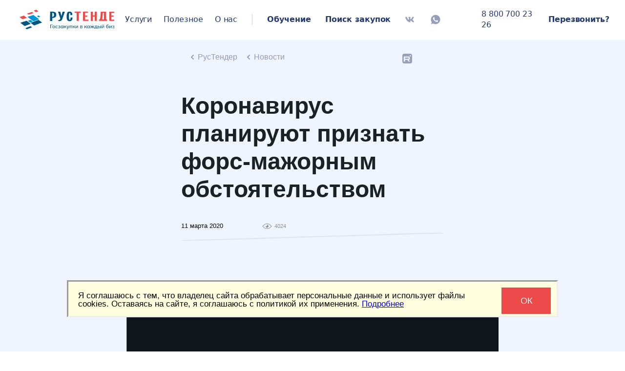

--- FILE ---
content_type: text/html; charset=UTF-8
request_url: https://tender-rus.ru/news/koronavirus-planiruyut-priznat-fors-mazhornym-obstoyatelstvom
body_size: 45962
content:

<!DOCTYPE html>
<html lang="ru" prefix="og: http://ogp.me/ns#">
	<head>
		<meta charset="utf-8">
		<meta name="viewport" content="width=device-width, initial-scale=1.0, minimum-scale=1.0, maximum-scale=3.0">
		<meta http-equiv="X-UA-Compatible" content="IE=edge">
		<meta property="fb:app_id" content="415139645493620"> 				<title>
			Коронавирус планируют признать форс-мажорным обстоятельством — новости от 11.03.2020		</title>
		<meta name="description" content="Новости госзаказа и компании РусТендер — Коронавирус планируют признать форс-мажорным обстоятельством">
		<meta name="keywords" content="">
		<meta property="og:title" content="Коронавирус планируют признать форс-мажорным обстоятельством — новости от 11.03.2020">
		<meta property="og:type" content="news">
		<meta property="og:url" content="https://tender-rus.ru/news/koronavirus-planiruyut-priznat-fors-mazhornym-obstoyatelstvom">
		<meta property="og:image" content="https://tender-rus.ru/site/data/thumbnails/80x80/crop/7cd4c8425bd81b4b1924b1b09ebef36e7ac35112.png">
		<meta property="og:site_name" content="РусТендер — tender-rus.ru">
		<meta name="mailru-verification" content="063ec7c1afa2a612">
		
		 		<link rel="preload" as="image" href="/site/assets/images/rustender_goszakupki_v_kazhdy_business.png">
		<link rel="preconnect" as="script" href="https://tender-rus.ru/site/assets/vendor/jquery-1.10.1.min.js">
		<link href="https://tender-rus.ru/favicon.svg" type="image/svg+xml" rel="icon">
		<link href="https://tender-rus.ru/news/koronavirus-planiruyut-priznat-fors-mazhornym-obstoyatelstvom" rel="canonical">
		<link
			href="https://fonts.googleapis.com/css?family=Fira+Sans:300,400,400i,500,700&amp;subset=cyrillic"
			rel="preconnect" as="stylesheet">

			<!-- Добавлено из basis.twig  -->
			<!--link href="https://tender-rus.ru/assets/css/doc-basis.css" rel="stylesheet"-->
			<!--link href="https://tender-rus.ru/assets/css/site-logo.css" rel="stylesheet"-->
			<link href="https://tender-rus.ru/assets/css/page-header.css?r=202103291700" rel="stylesheet">
			<!--link href="https://tender-rus.ru/assets/css/page-footer.css" rel="stylesheet"-->
			<!--link href="https://tender-rus.ru/assets/css/overrides.css" rel="stylesheet"-->
			<!-- Добавлено из basis.twig  -->

    
		<link href="https://tender-rus.ru/site/assets/css/reset.css" rel="stylesheet">
		<link href="https://tender-rus.ru/site/assets/css/ion.rangeSlider.css" rel="stylesheet">
		<link href="https://tender-rus.ru/site/assets/css/ion.rangeSlider.skinFlat.css" rel="stylesheet">
		<link href="https://tender-rus.ru/site/assets/css/jquery.fancybox.css" rel="stylesheet">
		<link href="https://tender-rus.ru/site/assets/css/dropzone.css" rel="stylesheet">
		<link href="https://tender-rus.ru/site/assets/css/dropzone_basic.css" rel="stylesheet">
		<link href="https://tender-rus.ru/site/assets/css/jquery.mCustomScrollbar.css" rel="stylesheet">
		<link href="https://tender-rus.ru/site/assets/css/sprite.css" rel="stylesheet">
		<link href="https://tender-rus.ru/site/assets/css/main.css" rel="stylesheet">
		<link href="https://tender-rus.ru/site/assets/css/lp_bg.css" rel="stylesheet">
		<!--link href="https://tender-rus.ru/site/assets/css/add.css?r=202102030900" rel="stylesheet"-->


<link href="https://tender-rus.ru/site/assets/css/add.css" rel="stylesheet">
<link href="https://tender-rus.ru/site/assets/css/random_stuff.css" rel="stylesheet">
<link href="https://tender-rus.ru/site/assets/css/w_closing_info_analyt.css" rel="stylesheet" >

<link href="https://tender-rus.ru/assets/css/site.min_partial.css?r=202102030900" rel="stylesheet">


		<!-- Yandex.Metrika counter -->
		<script type="text/javascript" >
		   (function(m,e,t,r,i,k,a){m[i]=m[i]||function(){(m[i].a=m[i].a||[]).push(arguments)};
		   m[i].l=1*new Date();k=e.createElement(t),a=e.getElementsByTagName(t)[0],k.async=1,k.src=r,a.parentNode.insertBefore(k,a)})
		   (window, document, "script", "https://mc.yandex.ru/metrika/tag.js", "ym");

		   ym(26633109, "init", {
		        clickmap:true,
		        trackLinks:true,
		        accurateTrackBounce:true,
		        webvisor:true
		   });
		</script>
		<noscript><div><img src="https://mc.yandex.ru/watch/26633109" style="position:absolute; left:-9999px;" alt="" /></div></noscript>
		<!-- /Yandex.Metrika counter -->

		<script src="https://www.google.com/recaptcha/api.js?render=6LclN48UAAAAAAJa3SoMJPh4qhH4bFHVmXdv89x7&amp;hl=ru"></script>
		<script src="https://tender-rus.ru/site/assets/vendor/jquery-1.10.1.min.js"></script>
		<script defer src="https://tender-rus.ru/site/assets/vendor/jquery.bxslider.min.js"></script>
		<script defer src="https://tender-rus.ru/site/assets/vendor/jquery.fancybox.pack.js"></script>
		<script defer src="https://tender-rus.ru/site/assets/vendor/jquery.maskedinput.min.js"></script>
		<script defer src="https://tender-rus.ru/site/assets/vendor/ion.rangeSlider.min.js"></script>
		<script defer src="https://tender-rus.ru/site/assets/vendor/jquery.carouFredSel-6.2.1-packed.js"></script>
		<script defer src="https://tender-rus.ru/site/assets/vendor/highcharts-custom_.js"></script>
		<script defer src="https://tender-rus.ru/site/assets/vendor/jquery.simplemodal.1.4.4.min.js"></script>
		<script defer src="https://tender-rus.ru/site/assets/vendor/autoNumeric.js"></script>
		<script defer src="https://tender-rus.ru/site/assets/vendor/jquery.hotkeys.js"></script>
		<script defer src="https://tender-rus.ru/site/assets/vendor/dropzone.min.js"></script>
		<script defer src="https://tender-rus.ru/site/assets/vendor/jquery.plugin.min.js"></script>
		<script defer src="https://tender-rus.ru/site/assets/vendor/jquery.countdown.min.js"></script>
		<script defer src="https://tender-rus.ru/site/assets/vendor/jquery.countdown-ru.js"></script>
		<script defer src="https://tender-rus.ru/site/assets/vendor/jquery.mCustomScrollbar.concat.min.js"></script>
		<script defer src="https://tender-rus.ru/site/assets/js/main.js?r=202102200800"></script>

		<script>
			var gRecaptchaV3SiteKey = '6LclN48UAAAAAAJa3SoMJPh4qhH4bFHVmXdv89x7';
grecaptcha.ready(function () {



grecaptcha.execute(gRecaptchaV3SiteKey, {action: 'request_footer'}).then(function (token) {
$('.js-g-recaptcha-request-footer-token').val(token);
});
grecaptcha.execute(gRecaptchaV3SiteKey, {action: 'request_lp_prep'}).then(function (token) {
$('.js-g-recaptcha-request-lp_prep-token').val(token);
});
grecaptcha.execute(gRecaptchaV3SiteKey, {action: 'request_window'}).then(function (token) {
$('.js-g-recaptcha-request-window-token').val(token);
});
});

		</script>

		<script>
			var gRecaptchaV2SiteKey = '6LcJiAoUAAAAAHvnbcISRDrIFJBMNIJUprRa2WJu';
var page_loaded = function () {
captcha = {
init: function (ids) {
var thisobj = this;
if (ids && typeof(ids) == "object" && ids.length > 0) {
ids.forEach(thisobj.add_gcaptcha);
}
},
add_gcaptcha: function (id) {
var thisobj = this;
var gsize = 'normal';
if (!!$("#" + id).length) {
gsize = $("#" + id).data('size') && $("#" + id).data('size') == 'compact' ? 'compact' : 'normal';
thisobj[id] = grecaptcha.render(id, {
'sitekey': gRecaptchaV2SiteKey,
'size': gsize,
'theme': 'light'
});
}
},
reset: function (id) {
var thisobj = this;
grecaptcha.reset(thisobj[id]);
}
}
window.Gcaptcha = captcha;
captcha.init([
'js-gcaptcha_b_analytics_order',
'js-gcaptcha_b_ecp_order',
'js-gcaptcha_b_etp_order',
'js-gcaptcha_b_trial_week',
'js-gcaptcha_bg_request',
'js-gcaptcha_callback',
'js-gcaptcha_comments',
'js-gcaptcha_contact_us',
'js-gcaptcha_fas_abuse_n',
'js-gcaptcha_fas_abuse_y',
'js-gcaptcha_planzakupok',
'js-gcaptcha_question',
'js-gcaptcha_question1',
'js-gcaptcha_subscribe',
'js-gcaptcha_subscribe_consult',
'js-gcaptcha_webinar_form_phone',
'js-gcaptcha_webinar_enroll',
'js-gcaptcha_webinar_register',
'js-gcaptcha_zakupki',
'js-gcaptcha_zayvka-roseltorg',
'js-gcaptcha_tenders_expert',
]);
}
		</script>

		
					<script>
				(function (tos) {
var _gaq = _gaq || [];
window.setTimeout(function () {
tos = (function (t) {
return t[0] == 50 ? (parseInt(t[1]) + 1) + ':00' : (t[1] || '0') + ':' + (
parseInt(t[0]) + 10);
})(tos.split(':').reverse());
window.pageTracker ? pageTracker._trackEvent('Time', 'Log', tos) : _gaq.push(['_trackEvent', 'Time', 'Log', tos]);
}, 10000);
})('00');
			</script>
					</head>


									
		    		
	<body  class="has-footer_form doc-body js-doc-body"  style="background-color:white;">
				<script>
				window.fbAsyncInit = function () {
FB.init({appId: '415139645493620', xfbml: true, version: 'v2.8'});
FB.AppEvents.logPageView();
};


// Окно успеха
function successWindowPoUp () {
$.modal.close();
var ww = $('#ww-you_are_succes_guys');
if (ww.length) {
  window.setTimeout(function() {
    $.modal.close();
  }, 4000);

  if ( (/Android|webOS|iPhone|iPad|iPod|BlackBerry|BB|PlayBook|IEMobile|Windows Phone|Kindle|Silk|Opera Mini/i.test(navigator.userAgent)) /*||
      (~["/ptest"].indexOf(location.pathname))*/){
        var success_guys = {
          Show: function(){

						window.setTimeout(function() {

						var viewport = window.visualViewport;

						var smc =   document.getElementById('simplemodal-container');
						  if ((smc !== null) && (viewport !== null)) {

						var NewZoomX = 0.8 * viewport.width / smc.offsetWidth ;
						var NewZoomY = 0.8 * viewport.height / smc.offsetHeight ;

						var NewZoom = Math.min(NewZoomX, NewZoomY);

						var umcb = (viewport.offsetLeft + ((viewport.width - smc.offsetWidth)/2)) + "px";
						smc.style.left= umcb;
						umcb = (viewport.offsetTop + ((viewport.height - smc.offsetHeight)/2)) + "px";
						smc.style.top = umcb;

						smc.style.transform = "scale(" + NewZoom + "," + NewZoom + ")";

					}

            }, 500);

        }
        };
        var modal_ok = $('#ww-you_are_succes_guys');
        modal_ok.css({"width":"320px"});
        ww.modal({
        opacity: 80,
        overlayClose: true,
        autoPosition: false,
        closeHTML: "",
        zindex: 115,
        onShow: success_guys.Show()
      });
      } else {

   ww.modal({
   opacity: 80,
   overlayClose: true,
   closeHTML: "",
   zindex: 115
 });
  }
}
}



/*
(function (d, s, id) {
var js,
fjs = d.getElementsByTagName(s)[0];
if (d.getElementById(id)) {
return;
}
js = d.createElement(s);
js.id = id;
js.src = "//connect.facebook.net/ru_RU/sdk.js";
fjs.parentNode.insertBefore(js, fjs);
}(document, 'script', 'facebook-jssdk'));*/
			</script>
			<!-- Facebook Pixel Code -->
			<script>
			/*	!function (f, b, e, v, n, t, s) {
if (f.fbq)
return;

n = f.fbq = function () {
n.callMethod ? n.callMethod.apply(n, arguments) : n.queue.push(arguments)
};
if (! f._fbq)
f._fbq = n;

n.push = n;
n.loaded = !0;
n.version = '2.0';
n.queue = [];
t = b.createElement(e);
t.async = !0;
t.src = v;
s = b.getElementsByTagName(e)[0];
s.parentNode.insertBefore(t, s)
}
/*(window, document, 'script', 'https://connect.facebook.net/en_US/fbevents.js');
fbq('init', '1457184814315792');
fbq('track', 'PageView');*/
			</script>
			<noscript>
						</noscript>
			<!-- End Facebook Pixel Code -->
		
			

			<div id="body" style="width:100%; overflow-x:hidden;">
	   
	<header>
		<div
			class="b-navbar-2 b-navbar-4"
		>
			<div
				class="rt-logo-4" style="margin-left:40px;"
			>
							<a
					href="https://tender-rus.ru/"
				>
					<div style="width:100%; height:100%;"></div>
				</a>
						</div>


			<div  class="b-it">

				<!------------------>
				<nav >
			    		<ul >




	
	  		  		<li>
						  	<a href="https://tender-rus.ru/uslugi-i-ceny" >
					<p class="red-colored">Услуги</p>
					</a>
							<div class="b-sub" >
		<div class="b-vmid">
			<div class="b-colset h-clearfix">
				<div class="col">
        <ul>




	   						<p class="chapter-2">Финансовые услуги</p>
				



					 							<li>
					<span class="b-badge">ХИТ</span>
					<a href="https://tender-rus.ru/bg">Независимая гарантия<br>
						<span class="main-meny-b-sub-little">Выпуск за 2 часа</span></a>
				</li>
													 							<li><a href="https://tender-rus.ru/kik">Кредит на исполнение контракта</a></li>
								


									   						<p class="chapter-2">Тендерные услуги</p>
				



					 								<li>
						<span class="b-badge">Скидки</span>
						<a href="https://tender-rus.ru/tender-support">Тендерное сопровождение</a>

					</li>
													 							<li><a href="https://tender-rus.ru/tariffsmaly">Малые закупки</a></li>
													 							<li><a href="https://tender-rus.ru/imushhestvennye-torgi">Имущественные торги</a></li>
													 							<li><a href="https://tender-rus.ru/registration1">Электронное актирование</a></li>
													 							<li><a href="https://tender-rus.ru/pp99">Аккредитация опыта</a></li>
													 							<li><a href="https://tender-rus.ru/usluga-ecp-na-sotrudnika">Услуга ЭЦП на сотрудника</a></li>
													 							<li><a href="https://tender-rus.ru/eis">Регистрация в ЕИС и на любой ЭТП</a></li>
													 							<li><a href="https://tender-rus.ru/tz_zakazchik">Техническое задание для заказчика</a></li>
													 									<li>
							<span class="b-badge">ХИТ</span>
							<a href="https://zakupki.tender-rus.ru/#/">Поиск закупок
								</a>
						</li>

											


									   						<p class="chapter-2">Обучение</p>
				



					 							<li><a href="https://tender-rus.ru/lp_learning">Госзаказ 44-ФЗ для поставщиков</a></li>
								


								
					<div class="h-float_r promo-in-menu">
			<div class="b-vmid">
				<div class="b-special">
										<!--
					<p class="chapter">Специальное предложение</p>
					<div class="text">
						<p class="large"><a href="/lp_learning">Практический онлайн курс по получению заказов через государственные тендеры</a></p>
					</div>
					-->
				</div>
			</div>
		</div>
	</ul>
</div>
</div>
</div>
</div>


		</li>
	    		
	  		  		<li>
							<a>
					<p class="red-colored">Полезное</p>
				</a>
							<div class="b-sub" >
		<div class="b-vmid">
			<div class="b-colset h-clearfix">
				<div class="col">
        <ul>




	   		
		
						<li><a href="https://tender-rus.ru/news">Новости</a></li>

		    			   		
		
						<li><a href="https://tender-rus.ru/baza_znaniy">База знаний</a></li>

		    			   		
		
						<li><a href="https://tender-rus.ru/tenders_expert">Вопрос экспертам</a></li>

		    			   		
		
						<li><a href="https://tender-rus.ru/webinars">Видео</a></li>

		    			   		
		
						<li><a href="https://tender-rus.ru/doks">Документы</a></li>

		    			   		
		
						<li><a href="https://tender-rus.ru/zakonodatelstvo">Законодательство</a></li>

		    			   		
		
						<li><a href="https://tender-rus.ru/spisok-dlya-ecp">Тендерные площадки</a></li>

		    			   		
		
						<li><a href="https://tender-rus.ru/okpd">Коды ОКПД 2</a></li>

		    			   		
		
						<li><a href="https://tender-rus.ru/okved">Коды ОКВЭД 2</a></li>

		    			   		
		
						<li><a href="https://tender-rus.ru/cadesplugin">Электронная подпись документов</a></li>

		    		
					<div class="h-float_r promo-in-menu">
			<div class="b-vmid">
				<div class="b-special">
										<!--
					<p class="chapter">Специальное предложение</p>
					<div class="text">
						<p class="large"><a href="/lp_learning">Практический онлайн курс по получению заказов через государственные тендеры</a></p>
					</div>
					-->
				</div>
			</div>
		</div>
	</ul>
</div>
</div>
</div>
</div>


		</li>
	    		
	  		  		<li>
						  	<a href="https://tender-rus.ru/o-nas" >
					<p class="red-colored">О нас</p>
					</a>
							<div class="b-sub" >
		<div class="b-vmid">
			<div class="b-colset h-clearfix">
				<div class="col">
        <ul>




	   		
		
						<li><a href="https://tender-rus.ru/reviews">Отзывы</a></li>

		    			   		
		
						<li><a href="https://tender-rus.ru/o-nas#anc_3">История</a></li>

		    			   		
		
						<li><a href="https://tender-rus.ru/contact">Контакты</a></li>

		    			   		
		
						<li><a href="https://tender-rus.ru/o-kompanii/partners_zaivka">Сотрудничество</a></li>

		    			   		
		
						<li><a href="https://tender-rus.ru/sertifikaty-i-svidetelstva">Официальная информация</a></li>

		    		
					<div class="h-float_r promo-in-menu">
			<div class="b-vmid">
				<div class="b-special">
										<!--
					<p class="chapter">Специальное предложение</p>
					<div class="text">
						<p class="large"><a href="/lp_learning">Практический онлайн курс по получению заказов через государственные тендеры</a></p>
					</div>
					-->
				</div>
			</div>
		</div>
	</ul>
</div>
</div>
</div>
</div>


		</li>
	    		
	  	
	</ul>


				</nav>

				<nav style="display:none;"></nav>
			</div>
			<div class="b-learning-searching">
				<a>
					<p style="border-right: solid; border-color:rgb(37, 57, 110, 0.24); border-bottom: none; border-width:1px;">&nbsp</p>
				</a>
			</div>
			<div class="b-learning-searching">
				<a
					href="https://tender-rus.ru/learning?utm_source=poisk&utm_medium=poisk&utm_campaign=poisk"
				>
					<p class="red-colored">&nbsp;Обучение</p>
				</a>
			</div>
			<div class="b-learning-searching">
				<a href="https://zakupki.tender-rus.ru">
					<p class="red-colored">&nbsp;Поиск&nbsp;закупок </p>
				</a>
			</div>

			<div class="b-learning-searching" style="margin-left:auto;">

			<a href="https://vk.com/rustender" target="_blank">
				<svg width="30" height="20" viewBox="0 0 20 20" fill="none">
	<g opacity="0.48">
	<path d="M18.5748 5.38667C18.6982 4.96972 18.5748 4.66284 17.9811 4.66284H16.0163C15.516 4.66284 15.2858 4.92636 15.1624 5.21991C15.1624 5.21991 14.1617 7.65827 12.7473 9.2394C12.2904 9.6964 12.0802 9.84319 11.8301 9.84319C11.7067 9.84319 11.5165 9.6964 11.5165 9.27944V5.38667C11.5165 4.88632 11.3764 4.66284 10.9628 4.66284H7.87391C7.56035 4.66284 7.37355 4.89636 7.37355 5.11315C7.37355 5.58679 8.08074 5.69687 8.15414 7.03116V9.92659C8.15414 10.5604 8.0407 10.6771 7.79055 10.6771C7.1234 10.6771 5.50223 8.2287 4.54156 5.42671C4.34812 4.883 4.15793 4.66284 3.65426 4.66284H1.68945C1.12906 4.66284 1.01562 4.92636 1.01562 5.21991C1.01562 5.74022 1.68277 8.32546 4.12117 11.7412C5.74566 14.0728 8.03394 15.3371 10.1154 15.3371C11.3663 15.3371 11.5198 15.0569 11.5198 14.5733C11.5198 12.345 11.4064 12.1348 12.0335 12.1348C12.3237 12.1348 12.824 12.2816 13.9916 13.4057C15.3258 14.74 15.546 15.3371 16.2932 15.3371H18.2579C18.8183 15.3371 19.1019 15.0569 18.9384 14.5031C18.5648 13.339 16.0396 10.9439 15.9263 10.7838C15.6361 10.4102 15.7194 10.2434 15.9263 9.90979C15.9296 9.90655 18.3279 6.53081 18.5748 5.38667Z" fill="#25396E"/>
	</g>
	      </svg>

		  </a>

			<a href="https://wa.me/79038587323" target="_blank">
				<svg width="20" height="20" viewBox="0 0 20 20" fill="none" xmlns="http://www.w3.org/2000/svg">
<g opacity="0.48" clip-path="url(#clip0_1_1445)">
<path d="M10 0.507812C4.75781 0.507812 0.507812 4.75781 0.507812 10C0.507812 11.918 1.07812 13.707 2.05859 15.1992L0.835938 19.3398L5.13672 18.1484C6.55859 19 8.22266 19.4883 10 19.4883C15.2422 19.4883 19.4922 15.2383 19.4922 9.99609C19.4922 4.75781 15.2422 0.507812 10 0.507812Z" fill="#25396E"/>
<path d="M15.2147 12.6054C15.203 12.4804 15.1288 12.3711 15.0155 12.3203C14.2499 11.9687 13.4804 11.6172 12.7147 11.2656C12.6288 11.2265 12.5233 11.2461 12.4608 11.3203L11.4218 12.4922C11.3397 12.5859 11.2108 12.6172 11.0975 12.5703C10.5585 12.3476 9.83192 11.9726 9.09755 11.3398C8.21864 10.5859 7.70302 9.77732 7.41396 9.24997C7.55849 9.15232 7.95302 8.85935 8.1288 8.31638C8.1288 8.31247 8.13271 8.30857 8.13271 8.30857C8.24208 7.97263 8.21864 7.60935 8.09755 7.27732C7.89052 6.72654 7.47646 5.66013 7.3163 5.49607C7.28896 5.46872 7.25771 5.44138 7.25771 5.44138C7.14052 5.33591 6.98817 5.27732 6.82802 5.2695C6.77333 5.2656 6.71474 5.2656 6.65224 5.2656C6.47255 5.26169 6.31239 5.26169 6.19521 5.27732C5.86317 5.32419 5.62099 5.54685 5.46864 5.73435C5.28505 5.957 5.0663 6.28904 4.92177 6.72654C4.91005 6.7656 4.89833 6.80075 4.88661 6.83982C4.72646 7.3945 4.75771 7.98825 4.94911 8.53513C5.1288 9.04685 5.39052 9.65622 5.78505 10.3008C6.45302 11.3984 7.17958 12.0781 7.67177 12.5273C8.22646 13.039 8.91396 13.6679 10.0038 14.1914C11.0116 14.6758 11.9257 14.8554 12.539 14.9297C12.789 14.9531 13.2499 14.957 13.7772 14.7578C14.0194 14.664 14.2225 14.5508 14.3866 14.4297C14.8202 14.1211 15.1249 13.6562 15.203 13.1328C15.203 13.1289 15.203 13.125 15.203 13.1211C15.2304 12.9218 15.2265 12.75 15.2147 12.6054Z" fill="white"/>
</g>

</svg>


		  </a>
			<a href="https://rutube.ru/channel/48632413" target="_blank" style="margin-right:30px;">
				<svg  width="20" height="20" style="vertical-align: middle;"><g><image  x="0" y="0" xlink:href="[data-uri]"/></g></svg>

			</a>
	</div>

	    <div class="b-learning-searching">
			   <a href="tel:88007002326">
		   	<p class="red-colored" style="cursor:pointer; font-weight: 500;">8 800 700 23 26</p>
	      </a>
    	</div>

			<div class="b-learning-searching js-callback">
					<a>
					<p class="red-colored" style="margin-right:20px; cursor:pointer;">Перезвонить?</p>
				</a>
			</div>



		</div>





		<!--/div-->

   <div class="b-navbar-2 b-navbar-4" style="z-index:0; position:static"></div>

	</header>
	<!-- /header -->
	<!--div id="shapka" style="left: 0; top: 0;	position:fixed;	z-index:5; width:100vw; background:white">
	<article class="page-header__box page-header__box--fixed-h page-header__box--pd-sides page-header__box--pd-v-sides l-page-header__box l-page-header__box--column-adaptive
			l-page-header__box--items-centered-v l-page-header__box--sb">



		<section class="page-header__text page-header__text--mb-adaptive" style="float:left;">
			<article class="site-logo site-logo--mb-adaptive">
				<span>
										<a  href="/" style="text-decoration: none;" >
										<img class="site-logo__image" src="https://tender-rus.ru/assets/img/components/site-logo/logo-1.png" width="197" height="46" alt="">
									  </a>
									</span>
			</article>
			<br>Госзакупки в каждый бизнес
		</section>

		<section class="page-header__box l-page-header__box" style="float:right;">

			<article class="site-logo site-logo--mb-adaptive" style="margin-right:2.5rem; float:left;">

				<a  href="https://t.me/tender_rus" style="text-decoration: none;" onclick="ym(26633109,'reachGoal','telegram');" target="_blank">

					  <span 	style="display:block;  ">
				  	<img style="vertical-align: middle;" src="https://tender-rus.ru/site/assets/images/write_to_telegram.png" width="25" height="25" alt=""></img>
						<span style=" color:black;">	Написать в telegram</span>
				  	</span>

		    </a>
	      <span 	style="display:block; height:10px;">
				</span>
				<a  href="https://wa.me/79038587323" style="text-decoration: none;" onclick="ym(26633109,'reachGoal','whatsapp');" target="_blank">

					  <span 	style="display:block;">
				  	<img style="vertical-align: middle;" src="https://tender-rus.ru/site/assets/images/write_to_whatsapp.png" width="25" height="25" alt=""></img>
						<span style=" color:black;">	Написать в whatsapp</span>
				  	</span>

		    </a>

			</article>

			<a
				class="page-header__link page-header__link--small page-header__box l-page-header__box l-page-header__box--column
					l-page-header__box--sb l-page-header__box--items-centered-v"
				href="mailto:mail@tender-rus.ru" onclick="ym(26633109,'reachGoal','click_mail@tender-rus.ru');">
				<img class="page-header__icon page-header__icon--mb-tiny" src="https://tender-rus.ru/assets/img/components/page-header/letter.png" width="22" height="16" alt=""> mail@tender-rus.ru
			</a>
			<a
				class="page-header__link page-header__link--small page-header__box page-header__box--ml l-page-header__box
					l-page-header__box--column l-page-header__box--sb l-page-header__box--items-centered-v"
				href="tel:88007002326" onclick="ym(26633109,'reachGoal','call_23-26');">
				<img class="page-header__icon page-header__icon--mb-tiny" src="https://tender-rus.ru/assets/img/components/page-header/phone.png" width="16" height="22" alt="">
				<b>8 800 700 23 26</b>
			</a>
			<button type="button" class="btn-styled_1 red  is-a js-callback" style="margin-left:2.5rem">Заказать звонок</button>
		</section>
	</article>


</div-->  

		
				<header class="page-header l-doc-body__header" style="display:block; margin: 0;">
					





					<div id="js-callback" class="b-callback" style="background: darkgray;">
						<div class="title">
							Заказать обратный звонок
							<button type="button" class="btn-close js-close">
								<i class="spt spt-ico_x_22x22"></i>
							</button>
						</div>
						<div class="h-steps">
							<div class="h-step a">
								<form class="f-callback" action="/js_ajax.php" onsubmit="ym(26633109,'reachGoal','zakaz_zvonok');">
									<input type="hidden" name="js_callback_info" value="">
									<ul class="h-flds">
										<li>
											<div class="control-group cg-name">
												<label class="control-label">Имя</label>
												<div class="controls">
													<input type="text" name="name" class="hlp_required" placeholder="Имя">
													<div class="err_str">некорректное значение</div>
												</div>
											</div>
										</li>
										<li>
											<div class="control-group cg-phone">
												<label class="control-label">Телефон</label>

												<div class="controls">
													<input type="text" name="phone" class="hlp_required hlp_mask_phone" placeholder="+7 (___) ___-__-__">
													<div class="err_str">некорректное значение</div>
												</div>
											</div>
										</li>
										<li>
											<div id="js-gcaptcha_callback" class="b-gcaptcha"></div>
										</li>
									</ul>
																		<p class="b-policy ">
    Отправляя нам данные, вы подтверждаете, что ознакомлены с условиями
    <a target="_blank" href="https://tender-rus.ru/politika_person_dan">
      <span style="color:darkblue; font-weight:700;">Политики конфиденциальности</span></a>
    и согласны на обработку персональных данных
</p>

									<div class="control-group">
										<div class="controls">
																							<input type="hidden" name="where2send" value="a">
																						<input type="hidden" name="action" value="call_order_top">
											<input type="submit" class="button" id="call_back"  onclick="yaCounter26633109.reachGoal('otpravkazayavki');"  value="Заказать звонок">
										</div>
									</div>
								</form>
							</div>

							<div class="h-step h-final">
								<div style="padding-top: 50px;">Спасибо за обращение! Мы свяжемся с Вами в ближайшее время.
								</div>
							</div>
						</div>
					</div>



					


			<!--/header-->


				
					<!-- Мобильная зеленая кнопка  -->

				  					<style>

					.mobile_call_button {
			        width: 100px;
					    height: 70px;
					    background: #38BA38;
					    font-family:Arial, Verdana, sans-serif;
			        font-size: 22px;
					    line-height: 70px;
					    vertical-align: middle;
			      	position: fixed;
				    	top: 0;
			        				    	left: 0;
					    z-index: 900;
				    	visibility: hidden;
					}

					.mobile_call_phone {
				  		border-radius: 35px;
	            background: rgba(150, 179, 200, 0.2);
            	backdrop-filter: blur(12px);
			        position: fixed;
				    	top: 0;
			        				    	left: 0;
					    z-index: 900;
				    	visibility: hidden;
					}

					#green_mobile_call_div:hover {
					 background: #88DD88;
					}

					#green_mobile_call_a {
			          color: #ffffff;
			    			text-align: center;
								text-decoration: none;
								height: 100%;
			    }

					.under_mobile_call_button {
			        width: 100%;
				    	height: 70px;
			    		left: 0;
			    		visibility: hidden;
					}

					.trubka_center {
					  vertical-align: middle;
			      text-align: center;
					}

					.analyt_red_vidget {
					    position: fixed;
							width: 189.73px;
							height: 54.11px;
					    font-family: CBKRobotoLight,sans-serif;
					    font-style: normal;
					    text-transform: none;
					    text-shadow: none;
					    z-index: 900;
          }

					.analyt_red_vidget.mobile {
							width: 135.17px;
              height: 38.55px;
          }

					/* Rectangle 4 */
				.red_vidget_rectangle_4 {
					position: relative;
					width: 100%;
					height: 100%;
					left: 0px;
					top: 0px;

					background: linear-gradient(179.98deg, #E94B4E 0.04%, #E94B4E 0.06%, #FC0D1B 219.83%);
					box-shadow: inset 0px -7px 15px rgba(0, 0, 0, 0.25);
					border-radius: 6px;

					font-family: Fira Sans;
          font-style: normal;
          font-weight: bold;
          font-size: 16.4384px;
          line-height: 20px;
					color: #FFFFFF;

					cursor: pointer;
			}


			.red_vidget_rectangle_4.mobile {
        font-size: 12px;
				line-height: 14px;
      }

			.red_vidget_rectangle_4::before {
				position: absolute;
				content: "";
				width: 100%;
				height: 100%;
				left: 0px;
				top: 6px;

				background: #A8000A;
				box-shadow: 0px 0px 6.0645px rgba(2, 21, 46, 0.3);
				border-radius: 12px;
				z-index:-1;


		}

		.red_vidget_rectangle_4::after {
			position: relative;
			content: "";
			width: 49px;
			height: 47px;

      background-image: url("https://tender-rus.ru/site/assets/images/red_vidget_graph.png");
			background-size: cover;

			box-shadow: 0px 5.33719px 5.33719px rgba(0, 0, 0, 0.15), inset 0px -1.86181px 3.72362px rgba(0, 0, 0, 0.25);
      border-radius: 6.03332px;

			float:right;
			z-index:1;

			top: 50%;
			transform: translate(0, -50%);
			margin-right: -24px;

		}

		.red_vidget_rectangle_4.mobile::after {
			width: 35px;
			height: 33px;
			margin-right: -16px;
		}

		.red_vidget_rectangle_4 p {
		   margin: 0;
		   position: absolute;
		   top: 50%;
		   transform: translate(0, -50%);
		 }


.dog_red_vidget {
		position: fixed;
		width: 189.73px;
		height: 54.11px;
		font-family: Arial, Helvetica, sans-serif;
    font-style: normal;
    font-weight: 900;
    font-size: 15px;
    line-height: 18px;
		align-items: center;
		display: inline-flex;
    color: #FFFFFF;
		background: linear-gradient(180deg, #EB4146 0%, #C12025 99.99%, #EB4146 100%);
    border-radius: 14px;
		z-index: 900;
}

.dog_red_vidget.mobile {
		width: 135.17px;
		height: 38.55px;
}

.dog_red_vidget_picture {
	position: relative;
	content: "";
	width: 41px;
	height: 52px;

	background-image: url("https://tender-rus.ru/site/assets/images/dog_little.png");
	background-size: cover;

	z-index:1;
	margin-left: 20px;

}

					</style>



					<script type="text/javascript">

					/* Прокрутка страницы наверх */
						function page_up() {
							$('html, body').animate({
               scrollTop: 0
               }, {
                duration: 370,   // по умолчанию «400»
                easing: "linear" // по умолчанию «swing»
              });

						}



					// Мобильное меню
               if (/Android|webOS|iPhone|iPad|iPod|BlackBerry|BB|PlayBook|IEMobile|Windows Phone|Kindle|Silk|Opera Mini/i.test(navigator.userAgent)) {
								 var $doc = $('.js-doc-body');
								 var $it = $('.js-site-navbar__it');
								 //var $menuTrigger = $('.js-site-navbar__menu');
								 var $menuTrigger = $('.js-site-navbar__it');
								 var $mainmenu = $('#main_menu_for_mobile');
								 var $ph_t_w = $('#phone_telegram_whatsapp');

								 //alert('1');
								 if ($it.length && $menuTrigger.length) {

								 //alert('2');
								 var classMenuTriggerActive = $menuTrigger.data('class_is_open');
								 var classItActive = $it.data('class_is_open');
								 $menuTrigger.on('click', function (e) {
								 	//e.preventDefault();

								 	if (!$menuTrigger.hasClass(classMenuTriggerActive)) {
								 		//	alert('none');
								 		$doc.css({top: 'auto'});
								 		$doc.removeClass('doc-body--noscroll');
								 		$(window).scrollTop(sessionStorage.getItem('bodyScrollTop'));
								 		$it.removeClass(classItActive);
								 		$menuTrigger.removeClass(classMenuTriggerActive);
								 		if ($mainmenu) {
								 			$mainmenu.css('display', 'none');
								 		}
								 		if ($ph_t_w) {
								 			$ph_t_w.css('display', 'unset');
								 		}

								 	} else {
								 		 // alert('unset');
								 		var scroll_top = $(window).scrollTop();
								 		sessionStorage.setItem('bodyScrollTop', scroll_top);
								 		$doc.css({top: -scroll_top + 'px'});
								 		$doc.addClass('doc-body--noscroll');
								 		$it.addClass(classItActive);
								 		$menuTrigger.addClass(classMenuTriggerActive);
								 		if ($mainmenu) {
								 		$mainmenu.css('display', 'unset');
								 		}
								 		if ($ph_t_w) {
								 			$ph_t_w.css('display', 'none');
								 		}
								 	}
								 });
								  }
								 }


								 function mobile_menu_open_close() {
                     const mobile_menu = document.getElementById('this_is_mobile_menu');
                     const mobile_menu_button = document.getElementById('this_is_mobile_menu_button');
                     if (mobile_menu_button.classList.contains('menu-button-mobile-open')) {

                         mobile_menu_backward();
                         mobile_menu_button.classList.remove('menu-button-mobile-open');
                         mobile_menu.style.display = 'none';
                     } else {
                         mobile_menu_button.classList.add('menu-button-mobile-open');
                         mobile_menu.style.display = 'block';
                     }
                 };


                 function mobile_menu_backward() {
									 let mobile_menu_level_2 = document.getElementsByClassName('js-mobile-menu-level-2');

									 for (let level_2 of mobile_menu_level_2) {
										 if (level_2.classList.contains('mobile_menu_inner-open')) {
	                        level_2.classList.remove('mobile_menu_inner-open');
											}
                   }
									const shev = document.getElementById('this_is_backward_menu_button');
									if (shev) {
										shev.style.display = 'none';
                       }
									let menum = document.getElementsByClassName('js-mobile_menu_inner_control-4');
											for (let menum_i of menum) {
												menum_i.style.display = '';
	 								   }

                };

                 function show_close_mobile_menu_inner(menu_id) {
                    const menu = document.getElementById(menu_id);
									  const shev = document.getElementById('this_is_backward_menu_button');
										let menum = document.getElementsByClassName('js-mobile_menu_inner_control-4');
										for (let menum_i of menum) {
										 menum_i.style.display = 'none';
 								   }
                  if (menu && shev) {
                   if (menu.classList.contains('mobile_menu_inner-open')) {
                        menu.classList.remove('mobile_menu_inner-open');
                        shev.style.display = 'none';
                   } else {
                        menu.classList.add('mobile_menu_inner-open');
                        shev.style.display = 'inherit';
                   }
                 }
                };
					// Мобильное меню КОНЕЦ



			          function viewportHandler() {

                if (/Android|webOS|iPhone|iPad|iPod|BlackBerry|BB|PlayBook|IEMobile|Windows Phone|Kindle|Silk|Opera Mini/i.test(navigator.userAgent) /*||
							      (~["/ptest"].indexOf(location.pathname))*/) {

								var path = window.location.pathname;
								path = "/"; /* для всех как для главной */

					      var viewport = window.visualViewport;

								//if (/\/ptest|\//i.test(path)) {
								if (path == "/") {
									document.getElementById('body').style.width=viewport.width/* * viewport.scale*/ + "px";
								} else {
									document.getElementById('body').style.width=window.innerWidth + "px";
								}


/*Новое Верхнее меню для мобильных mavbar-2*/
                var element = document.getElementById('mobile_site_navbar-2');
								var element1 = document.getElementById('this_is_mobile_menu');
								if (element && element1) {
									if (path == "/") {
									  element.style.width=viewport.width/* * viewport.scale*/ + "px";
										element1.style.width=viewport.width/* * viewport.scale*/ + "px";
								  }
																	  //if (/\/ptest|\//i.test(path)) {
											element.style.top = viewport.offsetTop + "px";
											element1.style.top = viewport.offsetTop + "px";

		  					}



/*Верхнее меню для мобильных*/
/*
                var element = document.getElementsByClassName('b-navbar site-navbar')[0];
								if (element) {
									if (path == "/") {
									  element.style.width=viewport.width * viewport.scale + "px";
								  }
									var $ph_m_m = $('#phone_on_mobile_menu');
									if((window.pageYOffset + viewport.offsetTop)>160){
											element.style.top = viewport.offsetTop + "px";
											if ($ph_m_m) {
												$ph_m_m.css('display', 'unset');
											}
									}	else {
										  //if (/\/ptest|\//i.test(path)) {
											if (path == "/") {
											element.style.top = 160 - viewport.offsetTop + "px";
										} else {
											element.style.top = 160 - (viewport.offsetTop + window.pageYOffset) + "px";
										}
											if ($ph_m_m) {
												$ph_m_m.css('display', 'none');
											}
									}
								}
*/

/* Разворачивающееся меню для мобильника */
                element = document.getElementsByClassName('page-header__nav-list l-page-header__nav-list l-page-header__nav-list--items-centered js-page-header__nav-list')[0];
								if (element) {
									element.className = "";
								}


/* красный виджет бесплатная аналитика */
								var rvba = document.getElementsByClassName('analyt_red_vidget mobile')[0];
								if (rvba) {
									  rvba.style.transform = "scale(" + (1/viewport.scale) + "," + (1/viewport.scale) + ")";

    			          rvba.style.top = (viewport.height  + viewport.offsetTop - ((1/viewport.scale) * 110) - (rvba.offsetHeight / 2))  + "px";
										rvba.style.bottom = "unset";

                    rvba.style.left = (viewport.offsetLeft + ((1/viewport.scale) * 80) - (rvba.offsetWidth / 2))  + "px";

							  }

								var m_c_b = document.getElementsByClassName('mobile_call_phone____')[0];   // убрал кнопку с телефоном
								var t_c = document.getElementsByClassName('trubka_center')[0];
							/*	var u_m_c_b = document.getElementsByClassName('under_mobile_call_button')[0]; */
								if (m_c_b && t_c) {

					      if((window.pageYOffset + viewport.offsetTop)>50){
/*Зеленая кнопка*/

										var umcb = ((viewport.height  + viewport.offsetTop) - ((1/viewport.scale) * 70)) + "px";
										m_c_b.style.top = umcb;
							//			m_c_b.style.background = "#38BA38";

										var umcb = ((1/viewport.scale) * 70) + "px";
										m_c_b.style.height = umcb;
										t_c.style.height = umcb;
										m_c_b.style.borderRadius = ((1/viewport.scale) * 35) + "px";
							//			document.getElementsByClassName('under_mobile_call_button')[0].style.height = umcb;
							//			m_c_b.style.lineHeight = umcb;
							//			var umcb = ((1/viewport.scale) * 24) + "px";
							//			m_c_b.style.fontSize = umcb;

							//			var t_c = document.getElementsByClassName('trubka_center')[0];
							//			if (t_c) {
							//			t_c.width = String(22 / viewport.scale);
							//			t_c.height = String(23 / viewport.scale);
							//		  }

										var umcb = viewport.offsetLeft + viewport.width - m_c_b.offsetWidth + "px";
										m_c_b.style.left = umcb;

										var umcb = viewport.width + "px";
				      //      m_c_b.style.width = umcb;
							//			u_m_c_b.style.width = umcb;

										m_c_b.style.visibility = "visible";
							//			u_m_c_b.style.visibility = "visible";

			            } else {
									  m_c_b.style.visibility = "hidden";
							//			u_m_c_b.style.visibility = "hidden";

							    }
						    }
					    }
					}
					   

					</script>

					<!-- Мобильная зеленая кнопка  -->



				</header>

			<div style="padding: 0 calc((100% - 1648px) / 2)">
				</div>
			<style>
a {
	scroll-margin-top: 113px;  }
</style>
<div class="c-content b-content c-content-4">
	<div class="wrapper wrapper-4 ">

		
    		<div id="js-floater_neighbor_chapters" class="content">
			<div class="news page page-4">
  			<ul class="m-bcrumbs h-clearfix" style="">
            <li>
                                                <i class="arr-4"></i><a href="/">РусТендер</a><i class="arr spt spt-rarr_4x7"></i>
                                    </li>
            <li>
                                                <i class="arr-4"></i><a href="/news">Новости</a><i class="arr spt spt-rarr_4x7"></i>
                                    </li>
            <li>
                            Коронавирус планируют признать форс-мажорным обстоятельством
                    </li>
    </ul>
				<h1>Коронавирус планируют признать форс-мажорным обстоятельством</h1>
				<div style="display:inline-flex; width:215px;">
				<p class="cntnt_date"><span
							  class="date">11 марта 2020</span>
				</p>
				<div class="list cntnt_date" style="margin-left:auto;">
						<span class="views" style="margin:0;"title="Просмотров"><i class="ico-eye" style="height:13px;"></i>4024</span>
										</div>
			</div>
				<div style="width: 100%;height: 16px;
  background-color: rgba(255, 255, 255, 0.0);
  background-image: linear-gradient(to bottom right, rgba(255, 255, 255, 0.0) 44%, rgba(37, 57, 110, 0.1), rgba(255, 255, 255, 0.0) 56%);
  background-repeat: no-repeat; margin-bottom: 19px;">
 </div>
				<p>&nbsp;</p>
<p>
<div class="b-text_img_dots">
<p><img src="/site/data/uploaded/foto_s_tochkami/.jpg" border="0" width="872" height="491" /></p>
<div class="b-text_dots">
<p>Подготовкой соответствующего законопроекта уже занимается Минпромторг</p>
</div>
</div>
</p>
<p>&nbsp;</p>
<p>
<hr />
Минпромторг, Минюст и Минфин совместно готовят к публикации проект нормативного акта, который позволит признавать коронавирус форс-мажорным обстоятельством при выполнении госзакупок. Об этом сообщает Коммерсант.</p>
<p>На настоящий момент Торгово-промышленная палата выдает заключения о форс-мажоре из-за коронавируса только при срыве экспортных поставок. При этом и заказчики, и поставщики отмечают, что из-за эпидемии появляются сложности и при выполнении внутренних контрактов. Коммерсант отмечает, что больше всего проблем коронавирус доставляет автопроизводителям. В Минпромторге говорят, что &laquo;сегодня необходимо нивелировать проблемы из-за коронавируса, связанные с исполнением обязательств по заключенным автопроизводителями госконтрактам&raquo;.</p>
<p>Предположительно, проект уже не только прошел стадию подготовки, но и был согласован с правительством. Поправки будут действовать в соответствии с 111 статьей 44-ФЗ.</p>
								<div class="news-tags js-news-tags">
					<ul class="news-tags__list js-news-tags__list">
												<li class="news-tags__item js-news-tags__item">
														<button class="news-tags__link js-news-tags__link"
									data-class_active="news-tags__link--active"
									type="button">#44-ФЗ</button>
													</li>
												<li class="news-tags__item js-news-tags__item">
														<button class="news-tags__link js-news-tags__link"
									data-class_active="news-tags__link--active"
									type="button">#Минпромторг</button>
													</li>
												<li class="news-tags__item js-news-tags__item">
														#Форс-мажор
													</li>
											</ul>
										<div class="news-tags__related js-news-tags__related">
												<ul class="news-tags__related-list">
														<li class="news-tags__related-item">
								<a href="/news/novyj-spisok-bankov-dlya-specschetov">Новый список банков для спецсчетов</a>
							</li>
														<li class="news-tags__related-item">
								<a href="/news/skidka-na-obuchenie">Скидка на обучение!</a>
							</li>
														<li class="news-tags__related-item">
								<a href="/news/popravki-v-44-fz-nachinayut-vstupat-v-silu">Поправки в 44-ФЗ начинают вступать в силу</a>
							</li>
														<li class="news-tags__related-item">
								<a href="/news/minfin-sblizhaet-44-fz-i-223-fz">Минфин сближает 44-ФЗ и 223-ФЗ</a>
							</li>
														<li class="news-tags__related-item">
								<a href="/news/organizaciej-otdyha-detej-smogut-zanimatsya-tolko-kompanii-iz-reestra">Организацией отдыха детей смогут заниматься только компании из реестра</a>
							</li>
														<li class="news-tags__related-item">
								<a href="/news/dokazyvat-sootvetstvie-doptrebovaniyam-budut-po-novomu-poryadku">Доказывать соответствие доптребованиям будут по новому порядку</a>
							</li>
														<li class="news-tags__related-item">
								<a href="/news/rejting-delovoj-reputacii-pozvolit-otsech-nedobrosovestnyh-postavshhikov">Рейтинг деловой репутации позволит отсечь недобросовестных поставщиков</a>
							</li>
														<li class="news-tags__related-item">
								<a href="/news/schetnaya-palata-raskritikovala-eis">Счетная палата раскритиковала ЕИС</a>
							</li>
														<li class="news-tags__related-item">
								<a href="/news/minfin-sokratit-kolichestvo-npa-v-44-fz">Минфин сократит количество НПА в 44-ФЗ</a>
							</li>
														<li class="news-tags__related-item">
								<a href="/news/postavshhiki-budut-sami-opredelyat-srok-dejstviya-bankovskoj-garantii">Поставщики будут сами определять срок действия банковской гарантии</a>
							</li>
														<li class="news-tags__related-item">
								<a href="/news/platit-za-pobedu-vse-budut-odinakovo">Платить за победу все будут одинаково</a>
							</li>
														<li class="news-tags__related-item">
								<a href="/news/s-1-iyulya-v-zakupkah-s-doptrebovaniyami-nelzya-uchastvovat-bez-registracii-v-eis">С 1 июля в закупках с доптребованиями нельзя участвовать без регистрации в ЕИС</a>
							</li>
														<li class="news-tags__related-item">
								<a href="/news/minselhoz-predlagaet-vvesti-obyazatelnye-laboratornye-issledovaniya-produktov-dlya-goszakupok">Минсельхоз предлагает ввести обязательные лабораторные исследования продуктов для госзакупок</a>
							</li>
														<li class="news-tags__related-item">
								<a href="/news/dopolnitelnye-trebovaniya-v-zakupkah-po-organizovannoj-perevozke-grupp-detej">Дополнительные требования в закупках по организованной перевозке групп детей</a>
							</li>
														<li class="news-tags__related-item">
								<a href="/news/podtverzhdenie-sootvetstviya-dopolnitelnym-trebovaniyam-s-1-iyulya-2019-goda-voprosy">Подтверждение соответствия дополнительным требованиям с 1 июля 2019 года. Вопросы</a>
							</li>
														<li class="news-tags__related-item">
								<a href="/news/sud-dlya-organizacii-stazhirovki-studentov-ne-trebuetsya-licenziya-na-obrazovatelnuyu-deyatelnost">Суд: для организации стажировки студентов не требуется лицензия на образовательную деятельность</a>
							</li>
														<li class="news-tags__related-item">
								<a href="/news/fas-kak-predostavlyat-st-1-i-mozhno-li-zamenyat-stranu-proishozhdeniya-tovara-pri-ispolnenii-goskontrakta">ФАС: как предоставлять СТ-1 и можно ли заменять страну происхождения товара при исполнении госконтракта</a>
							</li>
														<li class="news-tags__related-item">
								<a href="/news/novyj-tarif-dlya-aktivnyh">Новый тариф для активных участников торгов</a>
							</li>
														<li class="news-tags__related-item">
								<a href="/news/pravitelstvo-utverdilo-pravila-vzaimodejstviya-uchastnika-i-etp-v-zakupkah-s-doptrebovaniyami-po-44-fz">Правительство утвердило правила взаимодействия участника и ЭТП в закупках с доптребованиями по 44-ФЗ</a>
							</li>
														<li class="news-tags__related-item">
								<a href="/news/blogery-v-goszakupkah">Блогеры в госзакупках</a>
							</li>
														<li class="news-tags__related-item">
								<a href="/news/uproshhenie-zakupok-s-novym-planom-grafikom">Упрощение закупок с новым планом-графиком</a>
							</li>
														<li class="news-tags__related-item">
								<a href="/news/bg-v-zakupke">Банковская гарантия в качестве обеспечения заявки для участия в закупке</a>
							</li>
														<li class="news-tags__related-item">
								<a href="/news/regiony-budut-uchastvovat-v-sovershenstvovanii-sistemy-goszakupok">Регионы будут участвовать в совершенствовании системы госзакупок</a>
							</li>
														<li class="news-tags__related-item">
								<a href="/news/kontrakt-s-edinstvennym-postavshhikom-budet-zaklyuchatsya-na-drugih-usloviyah">Контракт с единственным поставщиком будет заключаться на других условиях</a>
							</li>
														<li class="news-tags__related-item">
								<a href="/news/spisok-dopolnitelnyh-trebovanij-v-pp-99-dopolnen-novoj-poziciej">Список дополнительных требований в ПП №99 дополнен новой позицией</a>
							</li>
														<li class="news-tags__related-item">
								<a href="/news/sud-platit-postavshhiku-nado-po-zakonu-a-ne-kogda-budut-dengi">Суд: платить поставщику надо по закону, а не «когда будут деньги»</a>
							</li>
														<li class="news-tags__related-item">
								<a href="/news/kakie-izmeneniya-zhdut-goszakupki">Какие изменения ждут госзакупки?</a>
							</li>
														<li class="news-tags__related-item">
								<a href="/news/professionalnyh-zhalobshhikov-mogut-ogranichit-predkvalifikaciej">Профессиональных жалобщиков могут ограничить предквалификацией</a>
							</li>
														<li class="news-tags__related-item">
								<a href="/news/fas-pri-opisanii-obekta-zakupki-nuzhno-polzovatsya-dejstvuyushhimi-tehnicheskimi-reglamentami-i-gostami">ФАС: при описании объекта закупки нужно пользоваться действующими техническими регламентами и ГОСТами</a>
							</li>
														<li class="news-tags__related-item">
								<a href="/news/osennij-paket-popravok-k-44-fz-primut-ne-ranshe-fevralya">«Осенний» пакет поправок к 44-ФЗ примут не раньше февраля</a>
							</li>
														<li class="news-tags__related-item">
								<a href="/news/popravki-44-fz-budut-testirovat-v-tatarstane">Поправки 44-ФЗ будут тестировать в Татарстане</a>
							</li>
														<li class="news-tags__related-item">
								<a href="/news/postavshhikam-mogut-predostavit-otsrochki-dlya-uplaty-shtrafov">Поставщикам могут предоставить отсрочки для уплаты штрафов</a>
							</li>
														<li class="news-tags__related-item">
								<a href="/news/minyust-predlozhil-dopisat-v-44-fz-pobolshe-novyh-statej">Минюст предложил дописать в 44-ФЗ побольше новых статей</a>
							</li>
														<li class="news-tags__related-item">
								<a href="/news/sud-nelzya-menyat-usloviya-kontrakta-dlya-vyplaty-postavshhiku-avansa">Суд: нельзя менять условия контракта для выплаты поставщику аванса</a>
							</li>
														<li class="news-tags__related-item">
								<a href="/news/prodolzhaem-darit-podarki-k-novomu-godu">Продолжаем дарить подарки к Новому году</a>
							</li>
														<li class="news-tags__related-item">
								<a href="/news/predkvalifikaciya-i-ogranicheniya-dlya-zhalobshhikov-minfin-opublikoval-proekt-popravok-k-44-fz">Предквалификация и ограничения для жалобщиков: Минфин опубликовал проект поправок к 44-ФЗ</a>
							</li>
														<li class="news-tags__related-item">
								<a href="/news/sud-zakazchik-obyazan-oplatit-vypolnennye-sverh-kontrakta-raboty-esli-oni-byli-vypolneny-dlya-zashhity-publichnyh-interesov">Суд: заказчик обязан оплатить выполненные сверх контракта работы, если они были выполнены для защиты публичных интересов</a>
							</li>
														<li class="news-tags__related-item">
								<a href="/news/ukazyvat-stranu-proishozhdeniya-tovara-nuzhno-nezavisimo-ot-primeneniya-pravil-nacrezhima">Указывать страну происхождения товара нужно независимо от применения правил нацрежима</a>
							</li>
														<li class="news-tags__related-item">
								<a href="/news/sud-datoj-podachi-zhaloby-schitaetsya-den-ee-otpravki-a-ne-den-registracii-v-fas">Суд: датой подачи жалобы считается день ее отправки, а не день регистрации в ФАС</a>
							</li>
														<li class="news-tags__related-item">
								<a href="/news/popravki-v-44-fz-prinyatye-i-zaplanirovannye">Поправки в 44-ФЗ: принятые и запланированные</a>
							</li>
														<li class="news-tags__related-item">
								<a href="/news/ktru-zapolnyat-do-1-iyulya">КТРУ заполнят до 1 июля</a>
							</li>
														<li class="news-tags__related-item">
								<a href="/news/dlya-zakupok-rossijskih-tovarov-mogut-vvesti-obyazatelnoe-avansirovanie">Для закупок российских товаров могут ввести обязательное авансирование</a>
							</li>
														<li class="news-tags__related-item">
								<a href="/news/sud-shtraf-ne-nachislyaetsya-esli-postavshhik-ustranil-nedostatki-do-istecheniya-sroka-ispolneniya-kontrakta">Суд: штраф не начисляется, если поставщик устранил недостатки до истечения срока исполнения контракта</a>
							</li>
														<li class="news-tags__related-item">
								<a href="/news/goszakupki-inostrannyh-tovarov-zhdet-zhestkoe-ogranichenie">Госзакупки иностранных товаров ждет жесткое ограничение</a>
							</li>
														<li class="news-tags__related-item">
								<a href="/news/rts-tender-i-berezka-budut-rabotat-vmeste">РТС-Тендер и Березка будут работать вместе</a>
							</li>
														<li class="news-tags__related-item">
								<a href="/news/sud-nelzya-otklonyat-zayavku-esli-v-nej-ne-ukazan-tovarnyj-znak">Суд: нельзя отклонять заявку, если в ней не указан товарный знак</a>
							</li>
														<li class="news-tags__related-item">
								<a href="/news/goszakupki-v-krymu-planiruyut-provodit-bez-44-fz">Госзакупки в Крыму планируют проводить без 44-ФЗ</a>
							</li>
														<li class="news-tags__related-item">
								<a href="/news/zakazchikov-budut-shtrafovat-za-narushenie-srokov-oplaty-po-kontraktam-s-subektami-msp">Заказчиков будут штрафовать за нарушение сроков оплаты по контрактам с субъектами МСП</a>
							</li>
														<li class="news-tags__related-item">
								<a href="/news/novye-popravki-v-44-fz-ot-minfina">Новые поправки в 44-ФЗ от Минфина</a>
							</li>
														<li class="news-tags__related-item">
								<a href="/news/rejting-dobrosovestnyh-postavshhikov-i-rasshirenie-funkcij-eis-fas-podgotovila-svoi-popravki-v-44-fz">Рейтинг добросовестных поставщиков и расширение функций ЕИС: ФАС подготовила свои поправки в 44-ФЗ</a>
							</li>
														<li class="news-tags__related-item">
								<a href="/news/bolshe-obshhego-s-44-fz-v-fas-predlagayut-rasshirit-i-uzhestochit-223-fz">Больше общего с 44-ФЗ: в ФАС предлагают расширить и ужесточить 223-ФЗ</a>
							</li>
														<li class="news-tags__related-item">
								<a href="/news/premer-ministr-mihail-mishustin-zayavil-o-neobhodimosti-izmeneniya-44-fz">Премьер-министр Михаил Мишустин заявил о необходимости изменения 44-ФЗ</a>
							</li>
														<li class="news-tags__related-item">
								<a href="/news/zakonoproekt-s-popravkami-v-44-fz-dorabotayut-k-koncu-marta">Законопроект с поправками в 44-ФЗ доработают к концу марта</a>
							</li>
														<li class="news-tags__related-item">
								<a href="/news/sud-zakazchik-mozhet-trebovat-ukazyvat-v-zayavke-kolichestvo-tovara">Суд: заказчик может требовать указывать в заявке количество товара</a>
							</li>
														<li class="news-tags__related-item">
								<a href="/news/v-spiske-bankov-dlya-schetov-novaya-poziciya">Новый банк для открытия спецсчёта</a>
							</li>
														<li class="news-tags__related-item">
								<a href="/news/sud-esli-bankovskaya-garantiya-byla-sostavlena-nekorrektno-bank-obyazan-vernut-postavshhiku-sredstva">Суд: если банковская гарантия была составлена некорректно, банк обязан вернуть поставщику средства</a>
							</li>
														<li class="news-tags__related-item">
								<a href="/news/srochnye-i-spornye-minfin-razdelit-popravki-v-44-fz-na-dve-chasti">Срочные и спорные: Минфин разделит поправки в 44-ФЗ на две части</a>
							</li>
														<li class="news-tags__related-item">
								<a href="/news/sud-postavshhika-vnesut-v-rnp-dazhe-esli-zakazchik-ne-razmestil-v-srok-v-eis-svedeniya-o-rastorzhenii-kontrakta">Суд: поставщика внесут в РНП, даже если заказчик не разместил в срок в ЕИС сведения о расторжении контракта</a>
							</li>
														<li class="news-tags__related-item">
								<a href="/news/goszakupki-v-ramkah-nacproektov-hotyat-uskorit">Госзакупки в рамках нацпроектов хотят ускорить</a>
							</li>
														<li class="news-tags__related-item">
								<a href="/news/kaznachejstvo-hochet-izmenit-metody-formirovaniya-nmck">Казначейство хочет изменить методы формирования НМЦК</a>
							</li>
														<li class="news-tags__related-item">
								<a href="/news/novye-pravila-zakupki-u-edinstvennogo-postavshhika-v-usloviyah-pandemii">Новые правила закупки у единственного поставщика в условиях пандемии</a>
							</li>
														<li class="news-tags__related-item">
								<a href="/news/koronavirus-i-goszakupki-subekty-msp-osvobodyat-ot-predostavleniya-oik-zakazchikam-razreshat-menyat-cenu-kontrakta">Коронавирус и госзакупки: субъекты МСП освободят от предоставления ОИК, заказчикам разрешат менять цену контракта</a>
							</li>
														<li class="news-tags__related-item">
								<a href="/news/kak-provodit-zakupki-na-nerabochej-nedele-obyasneniya-minfina">Как проводить закупки на нерабочей неделе: объяснения Минфина</a>
							</li>
														<li class="news-tags__related-item">
								<a href="/news/postavshhikov-po-223-fz-mogut-osvobodit-ot-shtrafov">Поставщиков по 223-ФЗ могут освободить от штрафов</a>
							</li>
														<li class="news-tags__related-item">
								<a href="/news/kalendarnye-dni-kak-provodit-zakupki-do-30-aprelya">Календарные дни: как проводить закупки до 30 апреля</a>
							</li>
														<li class="news-tags__related-item">
								<a href="/news/novye-usloviya-obespecheniya-ispolneniya-kontrakta">Новые условия обеспечения исполнения контракта</a>
							</li>
														<li class="news-tags__related-item">
								<a href="/news/povyshenie-poroga-dlya-zakupok-malogo-obema-gosduma-prinyala-paket-popravok-v-44-fz">Повышение порога для закупок малого объема: госдума приняла пакет поправок в 44-ФЗ</a>
							</li>
														<li class="news-tags__related-item">
								<a href="/news/statyu-44-fz-o-vklyuchenii-v-rnp-izmenyat">Статью 44-ФЗ о включении в РНП изменят</a>
							</li>
														<li class="news-tags__related-item">
								<a href="/news/glavnye-problemy-goszakupok-v-za-poslednie-10-let-issledovanie-vshe">Главные проблемы госзакупок за последние 10 лет: исследование ВШЭ</a>
							</li>
														<li class="news-tags__related-item">
								<a href="/news/paket-popravok-s-masshtabnymi-izmeneniyami-44-fz-nachnut-rassmatrivat-v-mae">Пакет поправок с масштабными изменениями 44-ФЗ начнут рассматривать в мае</a>
							</li>
														<li class="news-tags__related-item">
								<a href="/news/inye-sluchai-zaklyucheniya-kontrakta-s-edinstvennym-postavshhikom">«Иные» случаи заключения контракта с единственным поставщиком</a>
							</li>
														<li class="news-tags__related-item">
								<a href="/news/budushhee-44-fz-ot-sokrashheniya-sposobov-zakupok-do-elektronnogo-akta-priemki">Будущее 44-ФЗ: от сокращения способов закупок до электронного акта приемки</a>
							</li>
														<li class="news-tags__related-item">
								<a href="/news/novye-zaprety-dlya-inostrannyh-tovarov">Новые запреты для иностранных товаров</a>
							</li>
														<li class="news-tags__related-item">
								<a href="/news/fas-zakazchik-mozhet-po-svoemu-usmotreniyu-sostavlyat-instrukciyu-po-zapolneniyu-zayavki">ФАС: заказчик может по своему усмотрению составлять инструкцию по заполнению заявки</a>
							</li>
														<li class="news-tags__related-item">
								<a href="/news/bolshe-preimushhestva-rossijskim-tovaram">Больше преимущества российским товарам</a>
							</li>
														<li class="news-tags__related-item">
								<a href="/news/regulyatory-ne-odobrili-perevod-zakupok-goskompanij-u-msp-pod-dejstvie-44-fz">Регуляторы не одобрили перевод закупок госкомпаний у МСП под действие 44-ФЗ</a>
							</li>
														<li class="news-tags__related-item">
								<a href="/news/minfin-dodelal-zakonoproekt-ob-uproshhenii-44-fz-i-peredal-ego-na-rassmotrenie-v-pravitelstvo">Минфин доделал законопроект об упрощении 44-ФЗ и передал его на рассмотрение в Правительство</a>
							</li>
														<li class="news-tags__related-item">
								<a href="/news/na-35-zakupok-v-2019-godu-byla-podana-vsego-odna-zayavka">На 35% закупок в 2019 году была подана всего одна заявка</a>
							</li>
														<li class="news-tags__related-item">
								<a href="/news/novye-kvoty-dlya-rossijskih-tovarov-v-goszakupkah">Новые квоты для российских товаров в госзакупках</a>
							</li>
														<li class="news-tags__related-item">
								<a href="/news/sud-esli-kontrakt-ne-podpisan-vovremya-iz-za-nerabotayushhego-interneta-rnp-mozhno-izbezhat">Суд: если контракт не подписан вовремя из-за неработающего интернета, РНП можно избежать</a>
							</li>
														<li class="news-tags__related-item">
								<a href="/news/rejting-delovoj-reputacii-vvedut-v-2023-godu">Рейтинг деловой репутации введут в 2023 году</a>
							</li>
														<li class="news-tags__related-item">
								<a href="/news/minfin-zajmetsya-borboj-s-dempingom">Минфин займется борьбой с демпингом</a>
							</li>
														<li class="news-tags__related-item">
								<a href="/news/avtomatizaciya-goszakupok-v-kaznachejstve-gotovyatsya-k-izmeneniyam-v-44-fz">Автоматизация госзакупок: в Казначействе готовятся к изменениям в 44-ФЗ</a>
							</li>
														<li class="news-tags__related-item">
								<a href="/news/kakie-popravki-v-44-fz-nachinayut-dejstvovat-s-1-iyulya">Какие поправки в 44-ФЗ начинают действовать с 1 июля</a>
							</li>
														<li class="news-tags__related-item">
								<a href="/news/gosduma-prinyala-v-pervom-chtenii-zakon-o-kvotah-dlya-rossijskoj-produkcii">Госдума приняла в первом чтении закон о квотах для российской продукции</a>
							</li>
														<li class="news-tags__related-item">
								<a href="/news/ispolnenie-bankovskih-garantij-sdelayut-avtomaticheskim">Исполнение банковских гарантий сделают автоматическим</a>
							</li>
														<li class="news-tags__related-item">
								<a href="/news/bolshoj-optimizacionnyj-paket-popravok-k-44-fz-primut-ne-ranshe-oseni">Большой «оптимизационный» пакет поправок к 44-ФЗ примут не раньше осени</a>
							</li>
														<li class="news-tags__related-item">
								<a href="/news/vvedenie-novyh-pravil-dlya-zaprosa-kotirovok-perenesli-na-aprel-2021-goda">Введение новых правил для запроса котировок перенесли на апрель 2021 года</a>
							</li>
														<li class="news-tags__related-item">
								<a href="/news/optimizacionnye-popravki-v-44-fz-perenesli-na-osen">«Оптимизационные» поправки в 44-ФЗ перенесли на осень</a>
							</li>
														<li class="news-tags__related-item">
								<a href="/news/schetnaya-palata-izuchila-goszakaz">«Участники закупок не доверяют системе государственных и корпоративных закупок»</a>
							</li>
														<li class="news-tags__related-item">
								<a href="/news/7336-iz-26-823-zhalob-byli-priznany-obosnovannymi-za-aprel-iyun-2020-goda">7336 из 26 823 жалоб были признаны обоснованными за апрель-июнь 2020 года</a>
							</li>
														<li class="news-tags__related-item">
								<a href="/news/importozameshhenie-i-koronavirusnye-zakupki-rezultaty-zakonotvorchestva-v-sfere-goszakaza-za-pervuyu-polovinu-2020-goda">Импортозамещение и «коронавирусные» закупки: результаты законотворчества в сфере госзаказа за первую половину 2020 года</a>
							</li>
														<li class="news-tags__related-item">
								<a href="/news/universalnaya-predkvalifikaciya-i-elektronnye-magaziny-kaznachejstvo-rasskazalo-o-budushhem-44-fz">Универсальная предквалификация и электронные магазины: Казначейство рассказало о будущем 44-ФЗ</a>
							</li>
														<li class="news-tags__related-item">
								<a href="/news/za-poltora-goda-s-malym-biznesom-zaklyuchili-kontraktov-na-12-trillionov-rublej">За полтора года с малым бизнесом заключили контрактов на 12 триллионов рублей</a>
							</li>
														<li class="news-tags__related-item">
								<a href="/news/avansirovanie-na-80-novye-pravila-zakupki-produkcii-stankostroeniya">Авансирование на 80%: новые правила закупки продукции станкостроения</a>
							</li>
														<li class="news-tags__related-item">
								<a href="/news/trebovaniya-zakazchika-pozvolyayut-predlozhit-v-sostave-zayavki-znacheniya-formalno-sootvetstvuyushhie-polozheniyam-dokumentacii-no-odnovremenno-ne-otvechayushhie-trebovaniyam">Прямоугольный квадрат: ФАС разобралась с неоднозначными требованиями в документации</a>
							</li>
														<li class="news-tags__related-item">
								<a href="/news/edinaya-sistema-norm-minfin-rassuzhdaet-o-tretem-pakete-popravok-k-44-fz-do-prinyatiya-vtorogo">Единая система норм: Минфин рассуждает о третьем пакете поправок к 44-ФЗ до принятия второго</a>
							</li>
														<li class="news-tags__related-item">
								<a href="/news/srednee-predprinimatelstvo-poluchit-te-zhe-preimushhestva-pri-zakupkah-po-44-fz-chto-i-maloe">Среднее предпринимательство получит те же преимущества при закупках по 44-ФЗ, что и малое</a>
							</li>
														<li class="news-tags__related-item">
								<a href="/news/tendernyj-zajm-chto-eto-takoe-i-kogda-mozhet-potrebovatsya">Тендерный займ: что это такое и когда может потребоваться?</a>
							</li>
														<li class="news-tags__related-item">
								<a href="/news/15-let-fas-rasskazala-o-razvitii-goszakupok-s-2005-goda-do-segodnyashnego-dnya">15 лет: ФАС рассказала о развитии госзакупок с 2005 года до сегодняшнего дня</a>
							</li>
														<li class="news-tags__related-item">
								<a href="/news/kaznachejstvo-ne-vidit-30-kontraktov-na-2-trilliona-rublej">Казначейство не видит 30% контрактов на 2 триллиона рублей</a>
							</li>
														<li class="news-tags__related-item">
								<a href="/news/zakupki-u-malogo-biznesa-sokratilis-na-14">Закупки у малого бизнеса сократились на 14%</a>
							</li>
														<li class="news-tags__related-item">
								<a href="/news/obyazatelnoe-elektronnoe-aktirovanie-chto-zhdet-eis-v-2021-godu">Обязательное электронное актирование: что ждет ЕИС в 2021 году</a>
							</li>
														<li class="news-tags__related-item">
								<a href="/news/izmeneniya-v-zakupochnom-zakonodatelstve-vyzvannye-pandemiej-mogut-prodlit-na-2021-god">Изменения в закупочном законодательстве, вызванные пандемией, могут продлить на 2021 год</a>
							</li>
														<li class="news-tags__related-item">
								<a href="/news/3-problemy-44-fz-i-ih-reshenie">3 проблемы 44-ФЗ и их решение</a>
							</li>
														<li class="news-tags__related-item">
								<a href="/news/vvedeny-novye-kvoty-dlya-rossijskih-tovarov">Введены новые квоты для российских товаров</a>
							</li>
														<li class="news-tags__related-item">
								<a href="/news/eis-uzhe-nachali-izmenyat-pod-optimizirovannyj-44-fz">ЕИС уже начали изменять под «оптимизированный» 44-ФЗ</a>
							</li>
														<li class="news-tags__related-item">
								<a href="/news/fas-rejting-delovoj-reputacii-eto-goszakaz-20">ФАС: «Рейтинг деловой репутации — это госзаказ 2.0»</a>
							</li>
														<li class="news-tags__related-item">
								<a href="/news/306-krupnejshih-goszakazchikov-proverili-na-prozrachnost-zakupok">306 крупнейших госзаказчиков проверили на прозрачность закупок</a>
							</li>
														<li class="news-tags__related-item">
								<a href="/news/postanovleniya-616-i-617-podtverzhdenie-opyta-po-pp-99-i-koronavirus-s-kakimi-trudnostyami-stolknulis-postavshhiki-v-2020-godu">Постановления №616 и №617, подтверждение опыта по ПП №99 и коронавирус: с какими трудностями столкнулись поставщики в 2020 году?</a>
							</li>
														<li class="news-tags__related-item">
								<a href="/news/optimizacionnye-popravki-k-44-fz-vnesut-v-gosdumu-do-konca-2020-goda">Оптимизационные поправки к 44-ФЗ внесут в Госдуму до конца 2020 года</a>
							</li>
														<li class="news-tags__related-item">
								<a href="/news/izmeneny-sroki-isklyucheniya-iz-rnp">Изменены сроки исключения из РНП</a>
							</li>
														<li class="news-tags__related-item">
								<a href="/news/vstupili-v-silu-postanovleniya-o-minimalnoj-dole-zakupok-rossijskih-tovarov">Вступили в силу постановления о минимальной доле закупок российских товаров</a>
							</li>
														<li class="news-tags__related-item">
								<a href="/news/novye-pravila-vedeniya-rnp-nachnut-dejstvovat-s-1-iyulya">Новые правила ведения РНП начнут действовать с 1 июля</a>
							</li>
														<li class="news-tags__related-item">
								<a href="/news/novoe-v-zakupkah-u-edinstvennogo-postavshhika-i-v-zaprosah-kotirovok-razbiraem-aprelskie-izmeneniya-44-fz">Новое в закупках у единственного поставщика и в запросах котировок: разбираем апрельские изменения 44-ФЗ</a>
							</li>
														<li class="news-tags__related-item">
								<a href="/news/optimizacionnyj-paket-popravok-k-44-fz-vnesli-na-rassmotrenie-v-gosdumu">Оптимизационный пакет поправок к 44-ФЗ внесли на рассмотрение в Госдуму</a>
							</li>
														<li class="news-tags__related-item">
								<a href="/news/verhovnyj-sud-podderzhal-fas-v-traktovke-ponyatij-ispolzuemyj-i-postavlyaemyj-tovar">Верховный суд поддержал ФАС в трактовке понятий «используемый» и «поставляемый» товар</a>
							</li>
														<li class="news-tags__related-item">
								<a href="/news/sovet-federacii-protiv-popravok-v-44-fz">Совет Федерации против поправок в 44-ФЗ</a>
							</li>
														<li class="news-tags__related-item">
								<a href="/news/sud-nelzya-otklonyat-zayavku-iz-za-opechatki-v-nazvanii-strany-proishozhdeniya-tovara">Суд: нельзя отклонять заявку из-за опечатки в названии страны происхождения товара</a>
							</li>
														<li class="news-tags__related-item">
								<a href="/news/msp-v-zakupkah-po-44-fz-i-223-fz-kakie-preimushhestva-poluchaet-malyj-biznes">МСП в закупках по 44-ФЗ и 223-ФЗ: какие преимущества получает малый бизнес</a>
							</li>
														<li class="news-tags__related-item">
								<a href="/news/srok-dejstviya-bankovskoj-garantii-na-ispolnenie-kontrakta">Срок действия банковской гарантии на исполнение контракта</a>
							</li>
														<li class="news-tags__related-item">
								<a href="/news/razvite-goszakupok-kak-izmenitsya-kontraktnaya-sistema-posle-prinyatiya-optimizacionnyh-popravok-v-44-fz">Развите госзакупок: как изменится контрактная система после принятия оптимизационных поправок в 44-ФЗ</a>
							</li>
														<li class="news-tags__related-item">
								<a href="/news/zakupki-u-edinstvennogo-postavshhika-cherez-elektronnyj-magazin-razyasneniya-minfina">Закупки у единственного поставщика через электронный магазин: разъяснения Минфина</a>
							</li>
														<li class="news-tags__related-item">
								<a href="/news/sud-esli-primenyaetsya-prikaz-minfina-126n-zakazchik-dolzhen-proveryat-proizvoditsya-li-zakupaemyj-tovar-na-territorii-rf">Суд: если применяется Приказ Минфина №126н, заказчик должен проверять, производится ли закупаемый товар на территории РФ</a>
							</li>
														<li class="news-tags__related-item">
								<a href="/news/v-perechen-bankov-dlya-otkrytiya-specschetov-vnesli-novyj-bank">В перечень банков для открытия спецсчетов внесли новый банк</a>
							</li>
														<li class="news-tags__related-item">
								<a href="/news/sud-postavshhik-mozhet-vzyskat-s-zakazchika-rashody-na-yuruslugi-po-sostavleniyu-zhaloby">Суд: поставщик может взыскать с заказчика расходы на юруслуги по составлению жалобы</a>
							</li>
														<li class="news-tags__related-item">
								<a href="/news/minstroj-planiruet-razreshit-izmenenie-uslovij-kontrakta-pri-roste-cen-na-strojmaterialy">Минстрой планирует разрешить изменение условий контракта при росте цен на стройматериалы</a>
							</li>
														<li class="news-tags__related-item">
								<a href="/news/operatory-etp-gotovy-provodit-aukciony-cherez-2-chasa-posle-podachi-zayavok">Операторы ЭТП готовы проводить аукционы через 2 часа после подачи заявок</a>
							</li>
														<li class="news-tags__related-item">
								<a href="/news/ploshhadki-nauchat-uchastnikov-goszakupok-kak-polzovatsya-elektronnymi-magazinami">Площадки научат участников госзакупок, как пользоваться электронными магазинами</a>
							</li>
														<li class="news-tags__related-item">
								<a href="/news/optimizacionnye-popravki-k-44-fz-gosduma-prinyala-v-pervom-chtenii">Оптимизационные поправки к 44-ФЗ Госдума приняла в первом чтении</a>
							</li>
														<li class="news-tags__related-item">
								<a href="/news/24-26-marta-projdet-xvi-vserossijskij-forum-vystavka-goszakaz">24-26 марта пройдет XVI всероссийский форум-выставка «Госзаказ»</a>
							</li>
														<li class="news-tags__related-item">
								<a href="/news/rossijskoe-proishozhdenie-tovarov-budut-opredelyat-po-ballam">Российское происхождение товаров будут определять по баллам</a>
							</li>
														<li class="news-tags__related-item">
								<a href="/news/elektronnyj-dokumentooborot-podgotovka-k-obyazatelnomu-ispolzovaniyu">Электронный документооборот: подготовка к обязательному использованию</a>
							</li>
														<li class="news-tags__related-item">
								<a href="/news/uproshhenie-goszakupok-i-podderzhka-rossijskoj-promyshlennosti-itogi-foruma-goszakaz">Упрощение госзакупок и поддержка российской промышленности: итоги форума «Госзаказ»</a>
							</li>
														<li class="news-tags__related-item">
								<a href="/news/novye-vozmozhnosti-eis-k-izmeneniyam-v-44-fz-i-223-fz">Новые возможности ЕИС к изменениям в 44-ФЗ и 223-ФЗ</a>
							</li>
														<li class="news-tags__related-item">
								<a href="/news/zakupki-cherez-elektronnyj-magazin-kak-rabotaet-novyj-mehanizm-provedeniya-zakupok-po-44-fz">Закупки через электронный магазин: как работает новый механизм проведения закупок по 44-ФЗ</a>
							</li>
														<li class="news-tags__related-item">
								<a href="/news/minfin-hochet-utochnit-usloviya-pri-kotoryh-voznikaet-konflikt-interesov">Минфин хочет уточнить условия, при которых возникает конфликт интересов</a>
							</li>
														<li class="news-tags__related-item">
								<a href="/news/chto-takoe-reestr-bankovskih-garantij-i-zachem-on-nuzhen">Что такое реестр банковских гарантий и зачем он нужен</a>
							</li>
														<li class="news-tags__related-item">
								<a href="/news/minpromtorg-vneset-izmeneniya-v-pp-2014">Минпромторг внесет изменения в ПП №2014</a>
							</li>
														<li class="news-tags__related-item">
								<a href="/news/vtoroj-lishnij-minpromtorg-hochet-maksimalno-ogranichit-zakupku-inostrannoj-elektroniki">Второй лишний: Минпромторг хочет максимально ограничить закупку иностранной электроники</a>
							</li>
														<li class="news-tags__related-item">
								<a href="/news/poryadok-raboty-v-nerabochie-dni-s-4-po-7-maya">Порядок работы в нерабочие дни с 4 по 7 мая</a>
							</li>
														<li class="news-tags__related-item">
								<a href="/news/dlya-goszakupok-sozdadut-mehanizm-ocenki-tovarov">Для госзакупок создадут механизм оценки товаров</a>
							</li>
														<li class="news-tags__related-item">
								<a href="/news/zakupki-s-polki-ne-vostrebovany">«Закупки с полки» не востребованы</a>
							</li>
														<li class="news-tags__related-item">
								<a href="/news/otklonili-bankovskuyu-garantiyu-chto-delat">Отклонили банковскую гарантию: что делать?</a>
							</li>
														<li class="news-tags__related-item">
								<a href="/news/minfin-predlozhil-izmenit-pravila-vedeniya-rnp">Минфин предложил изменить правила ведения РНП</a>
							</li>
														<li class="news-tags__related-item">
								<a href="/news/obnovilis-pravila-provedeniya-monitoringa-zakupok">Обновились правила проведения мониторинга закупок</a>
							</li>
														<li class="news-tags__related-item">
								<a href="/news/bolshe-rossijskih-tovarov-minpromtorg-rasskazal-ob-uspeshnoj-politike-importozameshheniya">Больше российских товаров: Минпромторг рассказал об успешной политике импортозамещения</a>
							</li>
														<li class="news-tags__related-item">
								<a href="/news/onlajn-obuchenie-po-44">Онлайн-обучение по 44-ФЗ с 28 июня по 7 июля</a>
							</li>
														<li class="news-tags__related-item">
								<a href="/news/dolyu-zakupok-u-malogo-biznesa-uvelichat-do-25">Долю закупок у малого бизнеса увеличат до 25%</a>
							</li>
														<li class="news-tags__related-item">
								<a href="/news/vtoroj-paket-optimizacionnyh-popravok-k-44-fz-prinyat-gosdumoj-v-treh-chteniyah">Второй пакет оптимизационных поправок к 44-ФЗ принят Госдумой в трех чтениях</a>
							</li>
														<li class="news-tags__related-item">
								<a href="/news/oficialno-opublikovan-zakon-ob-optimizacionnyh-popravkah-v-44-fz">Официально опубликован закон об оптимизационных поправках в 44-ФЗ</a>
							</li>
														<li class="news-tags__related-item">
								<a href="/news/schetnaya-palata-proanalizirovala-rabotu-sistemy-goszakupok-v-2020-godu">Счетная палата проанализировала работу системы госзакупок в 2020 году</a>
							</li>
														<li class="news-tags__related-item">
								<a href="/news/pochemu-rastorgayutsya-goskontrakty">Почему расторгаются госконтракты</a>
							</li>
														<li class="news-tags__related-item">
								<a href="/news/popravki-v-44-fz-gotovy-li-etp">Поправки в 44-ФЗ: готовы ли ЭТП?</a>
							</li>
													</ul>
											</div>
										<div class="news-tags__related js-news-tags__related">
												<ul class="news-tags__related-list">
														<li class="news-tags__related-item">
								<a href="/news/postavshhikam-mogut-predostavit-otsrochki-dlya-uplaty-shtrafov">Поставщикам могут предоставить отсрочки для уплаты штрафов</a>
							</li>
														<li class="news-tags__related-item">
								<a href="/news/zakupki-inostrannoj-radioelektroniki-predlozhili-zapretit">Закупки иностранной радиоэлектроники предложили запретить</a>
							</li>
														<li class="news-tags__related-item">
								<a href="/news/novye-kvoty-dlya-rossijskih-tovarov-v-goszakupkah">Новые квоты для российских товаров в госзакупках</a>
							</li>
														<li class="news-tags__related-item">
								<a href="/news/reestr-rossijskoj-produkcii-zapushhen">Реестр российской продукции запущен</a>
							</li>
														<li class="news-tags__related-item">
								<a href="/news/minpromtorg-podgotovil-popravki-k-pp-616">Минпромторг подготовил поправки к ПП №616</a>
							</li>
														<li class="news-tags__related-item">
								<a href="/news/kogda-zapret-ne-primenyaetsya-razyasneniya-minpromtorga-po-pp-616">Когда запрет не применяется: разъяснения Минпромторга по ПП №616</a>
							</li>
														<li class="news-tags__related-item">
								<a href="/news/minpromtorg-hochet-dobavit-v-perechen-pp-616-eshhe-22-pozicii">Минпромторг хочет добавить в перечень ПП №616 еще 23 позиции</a>
							</li>
														<li class="news-tags__related-item">
								<a href="/news/polnocennyj-reestr-evrazijskoj-produkcii-nachnet-dejstvovat-s-1-yanvarya-2021-goda">Полноценный реестр евразийской продукции начнет действовать с 1 января 2021 года</a>
							</li>
														<li class="news-tags__related-item">
								<a href="/news/kvoty-na-zakupku-rossijskih-tovarov-rasprostranyat-na-medicinskie-tovary-i-muzykalnye-instrumenty">Квоты на закупку российских товаров распространят на медицинские товары и музыкальные инструменты</a>
							</li>
														<li class="news-tags__related-item">
								<a href="/news/rossijskoe-proishozhdenie-tovarov-budut-opredelyat-po-ballam">Российское происхождение товаров будут определять по баллам</a>
							</li>
														<li class="news-tags__related-item">
								<a href="/news/vtoroj-lishnij-minpromtorg-hochet-maksimalno-ogranichit-zakupku-inostrannoj-elektroniki">Второй лишний: Минпромторг хочет максимально ограничить закупку иностранной электроники</a>
							</li>
														<li class="news-tags__related-item">
								<a href="/news/nomer-vmesto-vypiski-minpromtorg-vneset-popravki-v-pp-616-i-pp617">Номер вместо выписки: Минпромторг внесет поправки в ПП №616 и ПП№617</a>
							</li>
														<li class="news-tags__related-item">
								<a href="/news/bolshe-rossijskih-tovarov-minpromtorg-rasskazal-ob-uspeshnoj-politike-importozameshheniya">Больше российских товаров: Минпромторг рассказал об успешной политике импортозамещения</a>
							</li>
													</ul>
											</div>
										<div class="news-tags__related js-news-tags__related">
											</div>
									</div>
																<script src="//yastatic.net/es5-shims/0.0.2/es5-shims.min.js"></script>
<script src="//yastatic.net/share2/share.js"></script>

<style>
.ya-share2__item_service_telegram .ya-share2__badge, .ya-share2__item_service_telegram .ya-share2__mobile-popup-badge,
.ya-share2__item_service_vkontakte .ya-share2__badge, .ya-share2__item_service_vkontakte .ya-share2__mobile-popup-badge,
.ya-share2__item_service_odnoklassniki .ya-share2__badge, .ya-share2__item_service_odnoklassniki .ya-share2__mobile-popup-badge {
  background-color: unset;
}
.ya-share2__item_service_telegram .ya-share2__icon {
    background-image: url('/site/assets/images/socials/news_gray_telegram_24.png');
}
.ya-share2__item_service_vkontakte .ya-share2__icon {
    background-image: url('/site/assets/images/socials/news_gray_vk_24.png');
}
.ya-share2__item_service_odnoklassniki .ya-share2__icon {
    background-image: url('/site/assets/images/socials/news_gray_ok_24.png');
}
</style>
<div style="width: 100%; height: 56px;background: #DEE4F3;border-radius: 20px;display: inline-flex;align-items: center;">
  <div style="font-weight: 400;font-size: 16px;line-height: 22px;color: #25396E;opacity: 0.48;padding: 0 25px;">
        Поделиться
  </div>
  <div class="ya-share2" data-curtain data-shape="round" data-services="telegram,vkontakte,odnoklassniki"
    data-counter=""></div>
</div>
				<div style="height:100px;"></div>
			</div>
		</div>

												<aside id=" js-fixed_float_right-4"
	   class="b-sidebar_right"
	   data-floater_start_offset="124">
	<div class="b-floater fixed" style="top:124px;">
		
		
		
			</div>
</aside>
	</div>
					<link href="https://tender-rus.ru/site/assets/css/b_comments.css" rel="stylesheet">

<section class="comments m-content__comments h-steps js-comments">
<div class="wrapper wrapper-4 " style="padding-top:80px; padding-bottom:100px; width:49%">
    <div class="h-step a" style="width: 70%;">
        <form class="comments-form  js-comments-form" action="/js_ajax.php" method="post" novalidate data-processing-class="processing-whole" data-processing-text="Пожалуйста, подождите">
            <ul class="comments-form__fields comments-form__fields--mb-normal">
                <li class="comments-form__field comments-form__field--overlap" >
                    <input class="comments-form__input comments-form__input--w100 hlp_required" type="text" name="fio" placeholder="Ваше имя" onclick="onsubmit_comment();"
                    style="border-radius: 20px 20px 0 0;">
                    <span class="comments-form__error">некорректно</span>
                </li>
                <li class="comments-form__field comments-form__field--mb-normal comments-form__field--overlap">
                    <textarea class="comments-form__input comments-form__input--w100 hlp_required" name="comment" cols="10" rows="3" placeholder="Комментарий" onclick="onsubmit_comment();"
                    style="border-radius: 0 0 20px 20px;"></textarea>
                    <span class="comments-form__error">некорректно</span>
                </li>
                <li class="comments-form__field">
                                                            <div style="display:inline-flex;">
                    <button class="btn-styled_1 red js-btn-comment-submit" type="submit" onclick="onsubmit_comment();"
                    style="background: #343B4F;border-radius: 12px; color: rgba(255, 255, 255, 0.4);">Отправить</button>
                    <div style="padding:10px;">
                    <p class="b-policy ">
    Отправляя нам данные, вы подтверждаете, что ознакомлены с условиями
    <a target="_blank" href="https://tender-rus.ru/politika_person_dan">
      <span style="color:darkblue; font-weight:700;">Политики конфиденциальности</span></a>
    и согласны на обработку персональных данных
</p>

                    </div>
                    </div>

                                    </li>
            </ul>
            <input type="hidden" name="action" value="comment_post">
            <input type="hidden" name="token" value="eyJ0eXAiOiJKV1QiLCJhbGciOiJIUzI1NiJ9.eyJpYXQiOjE3Njg3NDMzMzgsIm5vZGVfaWQiOjI4NDl9.AUgDbMI-7rXD26jwzxWQmewi07KHKl8hn6R94LdLoww">
            <input class="js-g-recaptcha-comments-token" type="hidden" name="g_recaptcha_token">
            <input type="hidden" name="g_recaptcha_action" value="comment_post" >
                    </form>
    </div>
    <div class="h-step h-final">
        <div class="comments__text mb50">
            Спасибо за ваш комментарий!<br>
            Он будет опубликован после проверки.
        </div>
    </div>
        <div style="width: 100%;height: 16px;
    background-color: rgba(255, 255, 255, 0.0);
    background-image: linear-gradient(to bottom right, rgba(255, 255, 255, 0.0) 44%, rgba(37, 57, 110, 0.1), rgba(255, 255, 255, 0.0) 56%);
    background-repeat: no-repeat; margin-bottom: 35px;">
    </div>
        <p class="comments__chapter comments__chapter--mb-normal"></p>
        </div>
</section>

<script src="https://tender-rus.ru/site/assets/js/comments.js"></script>
</div>
<script src="/site/assets/js/vopros_otvet.js"></script>

									            <div class="b-footer_pre js-floater_stop"></div>
							    			<footer class="footer-4" style="height:fit-content; overflow:hidden;">
				<div id="main-footer" class="footer-textcols" style="">
					<div class="footer-textcols-item " style="line-height:unset; width:50%; display:inline-flex;">
												<a href="/">
						  <img src="/site/assets/images/rustender_gray.png" height=40 style="margin-left:30px;">
            </a>
												<p style="text-align:left; margin-left:60px; line-height:40px;">
							<a
								href="https://tender-rus.ru/contact"
								target="_blank"
							>
								Copyright © Рус-Тендер 2012 – 2026</a
							>
							<a
								href="https://tender-rus.ru/politika_person_dan" style="font-size:70%;"
								target="_blank"
							>
								<br>Политика в отношении обработки персональных данных</a
							>
						</p>


								</div>

					<div  class="footer-textcols-item " style="float:right;">
						<div class="b-learning-searching" style="float:right; display:flex; line-height:25px;">

						<a href="https://vk.com/rustender" target="_blank" style="margin-right:30px;">
							<svg width="30" height="20" viewBox="0 0 20 20" fill="none" style="vertical-align:middle;">
						<g opacity="0.48">
						<path class="red-colored" d="M18.5748 5.38667C18.6982 4.96972 18.5748 4.66284 17.9811 4.66284H16.0163C15.516 4.66284 15.2858 4.92636 15.1624 5.21991C15.1624 5.21991 14.1617 7.65827 12.7473 9.2394C12.2904 9.6964 12.0802 9.84319 11.8301 9.84319C11.7067 9.84319 11.5165 9.6964 11.5165 9.27944V5.38667C11.5165 4.88632 11.3764 4.66284 10.9628 4.66284H7.87391C7.56035 4.66284 7.37355 4.89636 7.37355 5.11315C7.37355 5.58679 8.08074 5.69687 8.15414 7.03116V9.92659C8.15414 10.5604 8.0407 10.6771 7.79055 10.6771C7.1234 10.6771 5.50223 8.2287 4.54156 5.42671C4.34812 4.883 4.15793 4.66284 3.65426 4.66284H1.68945C1.12906 4.66284 1.01562 4.92636 1.01562 5.21991C1.01562 5.74022 1.68277 8.32546 4.12117 11.7412C5.74566 14.0728 8.03394 15.3371 10.1154 15.3371C11.3663 15.3371 11.5198 15.0569 11.5198 14.5733C11.5198 12.345 11.4064 12.1348 12.0335 12.1348C12.3237 12.1348 12.824 12.2816 13.9916 13.4057C15.3258 14.74 15.546 15.3371 16.2932 15.3371H18.2579C18.8183 15.3371 19.1019 15.0569 18.9384 14.5031C18.5648 13.339 16.0396 10.9439 15.9263 10.7838C15.6361 10.4102 15.7194 10.2434 15.9263 9.90979C15.9296 9.90655 18.3279 6.53081 18.5748 5.38667Z" fill="#25396E"/>
						</g>
							</svg>

						</a>

						<a href="https://wa.me/79038587323" target="_blank" style="margin-right:30px;">
							<svg width="20" height="20" viewBox="0 0 20 20" fill="none" style="vertical-align:middle;">
						<g opacity="0.48" clip-path="url(#clip0_1_1445)">
						<path class="red-colored" d="M10 0.507812C4.75781 0.507812 0.507812 4.75781 0.507812 10C0.507812 11.918 1.07812 13.707 2.05859 15.1992L0.835938 19.3398L5.13672 18.1484C6.55859 19 8.22266 19.4883 10 19.4883C15.2422 19.4883 19.4922 15.2383 19.4922 9.99609C19.4922 4.75781 15.2422 0.507812 10 0.507812Z" fill="#25396E"/>
						<path d="M15.2147 12.6054C15.203 12.4804 15.1288 12.3711 15.0155 12.3203C14.2499 11.9687 13.4804 11.6172 12.7147 11.2656C12.6288 11.2265 12.5233 11.2461 12.4608 11.3203L11.4218 12.4922C11.3397 12.5859 11.2108 12.6172 11.0975 12.5703C10.5585 12.3476 9.83192 11.9726 9.09755 11.3398C8.21864 10.5859 7.70302 9.77732 7.41396 9.24997C7.55849 9.15232 7.95302 8.85935 8.1288 8.31638C8.1288 8.31247 8.13271 8.30857 8.13271 8.30857C8.24208 7.97263 8.21864 7.60935 8.09755 7.27732C7.89052 6.72654 7.47646 5.66013 7.3163 5.49607C7.28896 5.46872 7.25771 5.44138 7.25771 5.44138C7.14052 5.33591 6.98817 5.27732 6.82802 5.2695C6.77333 5.2656 6.71474 5.2656 6.65224 5.2656C6.47255 5.26169 6.31239 5.26169 6.19521 5.27732C5.86317 5.32419 5.62099 5.54685 5.46864 5.73435C5.28505 5.957 5.0663 6.28904 4.92177 6.72654C4.91005 6.7656 4.89833 6.80075 4.88661 6.83982C4.72646 7.3945 4.75771 7.98825 4.94911 8.53513C5.1288 9.04685 5.39052 9.65622 5.78505 10.3008C6.45302 11.3984 7.17958 12.0781 7.67177 12.5273C8.22646 13.039 8.91396 13.6679 10.0038 14.1914C11.0116 14.6758 11.9257 14.8554 12.539 14.9297C12.789 14.9531 13.2499 14.957 13.7772 14.7578C14.0194 14.664 14.2225 14.5508 14.3866 14.4297C14.8202 14.1211 15.1249 13.6562 15.203 13.1328C15.203 13.1289 15.203 13.125 15.203 13.1211C15.2304 12.9218 15.2265 12.75 15.2147 12.6054Z" fill="white"/>
						</g>

						</svg>

						<a href="https://rutube.ru/channel/48632413" target="_blank" style="margin-right:30px;">
							<svg  width="20" height="20" style="vertical-align: middle;"><g><image  x="0" y="0" xlink:href="[data-uri]"/></g></svg>

						</a>
						<div style="width:1px; background-color:black;"> </div>
						<div class="b-learning-searching" style="margin-right:50px; margin-left:30px;">
						   <a href="tel:88007002326" style="text-decoration:none;">
					   	<p class="red-colored" style="cursor:pointer; font-weight: 500;">8 800 700 23 26</p>
				      </a>
			    	</div>
						</div>

					</div>
				</div>



			</footer>

				<!-- Мобильная зеленая кнопка  -->
												<!-- Мобильная зеленая кнопка  -->


			
      

		</div>     <!-- id="body" -->


					<div id="ww_request">
    <div class="step a">
        <div class="blck_frequest form">
            <div class="wrap_blck">
                <p class="chapter">Оставьте заявку на бесплатную консультацию или расчет стоимости</p>

                  <form action="/js_ajax.php" method="post" >

                    <ul class="flds">
                        <li class="fld inline"><label for="frm_ww_request_fio">Имя <span class="req">*</span></label> <input type="text" id="frm_ww_request_fio" name="fio" class="hlp_required" placeholder="Фамилия Имя Отчество"></li>
                        <li class="fld inline"><label for="frm_ww_request_phone">Телефон <span class="req">*</span></label> <input type="text" id="frm_ww_request_phone" name="phone" class="hlp_required hlp_mask_phone" placeholder="+7 (___) ___-__-__"></li>
                        <li class="fld inline"><label for="frm_ww_request_email">E-mail</label> <input type="text" id="frm_ww_request_email" name="email" placeholder="mail@site.ru"></li>

                    </ul>
                                        <p class="b-policy ">
    Отправляя нам данные, вы подтверждаете, что ознакомлены с условиями
    <a target="_blank" href="https://tender-rus.ru/politika_person_dan">
      <span style="color:darkblue; font-weight:700;">Политики конфиденциальности</span></a>
    и согласны на обработку персональных данных
</p>

                                        <p class="b-policy ">
    Защита от спама reCAPTCHA,
    <a href="https://policies.google.com/privacy">Конфиденциальность</a> и
    <a href="https://policies.google.com/terms">Условия использования</a> Google.
</p>
                    <hr class="line_h">
                                                                                    
                        <input type="hidden" name="where2send" value="a">

                    
					<input class="js-g-recaptcha-request-window-token" type="hidden" name="g_recaptcha_token">
					<input type="hidden" name="g_recaptcha_action" value="request_window">
                    <input type="hidden" name="action" value="request_ww">
                    <button type="submit" class="btn1 g-recaptcha-notice" name="js-g-recaptcha-notice" onclick="yaCounter26633109.reachGoal('otpravkazayavki');">Отправить</button>
                </form>
            </div>
        </div>
    </div>
    <div class="step hlp_final">
        <div class="success">
            <p class="chapter">Спасибо за обращение</p>
            <div class="thumbup"></div>
            <div class="text">
                Благодарим за обращение в нашу компанию!<br> Мы свяжемся с Вами в ближайшее время.
            </div>
            <div class="form">
                <button type="button" class="btn1 lnk_close">Закрыть</button>
            </div>
        </div>
    </div>
</div>
		<div id="ww-planzakupok" class="ww-planzakupok">
    <div class="blck_frequest form">
        <div class="wrap_blck">
            <p class="chapter">Оставьте запрос на подготовку заявки на любой тендер</p>
            <form action="/js_ajax.php" method="post" data-reset="1" data-noscroll="1">
                <ul class="flds">
                    <li class="fld inline"><label for="frm_ww_planzakupok_fio">Имя <span
                            class="req">*</span></label> <input type="text" id="frm_ww_planzakupok_fio" name="fio"
                        class="hlp_required" placeholder="Фамилия Имя Отчество"></li>
                    <li class="fld inline"><label for="frm_ww_planzakupok_phone">Телефон <span
                            class="req">*</span></label> <input type="text" id="frm_ww_planzakupok_phone" name="phone"
                        class="hlp_required hlp_mask_phone" placeholder="+7 (___) ___-__-__"></li>
                    <li class="fld inline"><label for="frm_ww_planzakupok_email">E-mail</label> <input
                        type="text" id="frm_ww_planzakupok_email" name="email" placeholder="mail@site.ru"></li>
                    <li class="fld inline"><label for="frm_ww_planzakupok_recaptcha"></label><div id="js-gcaptcha_planzakupok" style="display: inline-block; margin: 0 0 0 5px;"></div></li>
                </ul>
                <hr class="line_h">
                <input type="hidden" name="action" value="planzakupok">
                                    <input type="hidden" name="where2send" value="a">
                                <button type="submit" class="btn1" >Отправить</button>
            </form>
        </div>
    </div>
</div>
		<div id="ww-closing_info_1" class="ww-closing_info">
    <p class="chapter">Хотите узнавать обо всех изменениях в госзакупках первыми?</p>
    <p class="chapter_sub">Подпишитесь на нашу рассылку</p>
    <div class="h-steps">
        <form class="b-form h-step a" action="/js_ajax.php" method="post" data-reset="1" data-noscroll="1">
            <ul class="flds">
                <li class="fld pos_rel">
                    <label for="frm_ww_closing_info_email">Электронная почта</label><br>
                    <input class="input hlp_required" type="text" id="frm_ww_closing_info_1_email" name="email" placeholder="mail@site.ru">
                    <span class="err_txt">некорректно</span>
                </li>
                <li class="fld">
                    <div id="js-gcaptcha_closing_info_1"></div>
                </li>
            </ul>
            <input name="action" value="subscribe" type="hidden">
            <p class="b-policy ">
    Отправляя нам данные, вы подтверждаете, что ознакомлены с условиями
    <a target="_blank" href="https://tender-rus.ru/politika_person_dan">
      <span style="color:darkblue; font-weight:700;">Политики конфиденциальности</span></a>
    и согласны на обработку персональных данных
</p>

            <button type="submit" class="btn-styled_1 red w100" onclick="yaCounter26633109.reachGoal('pop_up1')">Подписаться</button>
        </form>
        <div class="h-step h-final">
            <div class="b-text txt_c">Вы успешно подписаны на рассылку</div>
        </div>
    </div>
    <div class="b-socials">
        <ul class="l-socials">
	<li><a href="https://www.youtube.com/channel/UCT813hiD-1hoxPE-BywaKpA"
		   target="_blank"><i class="logo logo_youtube"><svg viewBox="0 0 20 15"><path d="M19.8,5.74A4.81,4.81,0,0,0,19,3.62a2.76,2.76,0,0,0-2-.9c-2.8-.22-7-.22-7-.22h0s-4.2,0-7,.22a2.76,2.76,0,0,0-2,.9A4.84,4.84,0,0,0,.2,5.74,33.84,33.84,0,0,0,0,9.19v1.62a33.83,33.83,0,0,0,.2,3.45A4.81,4.81,0,0,0,1,16.37a3.27,3.27,0,0,0,2.21.91c1.6.16,6.8.21,6.8.21s4.2,0,7-.22a2.77,2.77,0,0,0,2-.9,4.81,4.81,0,0,0,.79-2.12,34.35,34.35,0,0,0,.2-3.45V9.19A34.36,34.36,0,0,0,19.8,5.74Zm-12.3,8V6.25L13.75,10Z" transform="translate(0 -2.5)"/></svg></i></a></li>
	<li><a href="https://vk.com/rustender"
		   target="_blank"><i class="logo logo_vk"><svg viewBox="0 0 20 20"><path class="st0" d="M19.5 14c-0.5-0.5-2.5-2.6-2.5-2.6 -0.3-0.4-0.4-0.9-0.1-1.3 0.6-0.8 1.7-2.2 2.1-2.8 0.6-0.8 1.7-2.5 0.2-2.5H16c-0.3 0-0.5 0.2-0.6 0.4 0 0-1.3 2.4-1.7 3.2 -1.1 2.2-1.8 1.5-1.8 0.5V5.1c0-0.5-0.4-0.9-0.9-0.9H8.2c-0.6 0-1.1 0.2-1.5 0.5 -0.1 0.1-0.1 0.3 0 0.3 0.4 0.1 0.9 0.3 0.9 1.5 0 0.4 0 1.6 0 2.6 0 0.4-0.3 0.7-0.7 0.7 -0.2 0-0.4-0.1-0.6-0.2 -1-1.4-1.8-2.9-2.5-4.5C4 4.9 3.7 4.8 3.5 4.8c-0.7 0-2.1 0-2.9 0C0.2 4.8 0 5 0 5.3c0 0.1 0 0.1 0 0.2 0.9 2.5 4.8 10.3 9.2 10.3h2.1c0.3 0 0.5-0.2 0.5-0.5v-1.4c0-0.4 0.3-0.7 0.7-0.7 0.2 0 0.4 0.1 0.5 0.2l2.3 2.2c0.2 0.2 0.4 0.2 0.6 0.2h3C20.3 15.7 20.3 14.8 19.5 14z"/></svg></i></a></li>
</ul>
        <p class="text">Или&nbsp;следите за&nbsp;новостями гозаказа в&nbsp;наших группах</p>
    </div>
</div>
		<div id="ww-closing_info_2" class="ww-closing_info">
    <p class="chapter">Требуется обеспечение?</p>
    <p class="chapter_sub">Получите бесплатный расчет лимита по тендерному займу или банковской гарантии.</p>
    <div class="_h-steps">
        <form class="b-form h-step a mb0" action="/js_ajax.php" method="post" data-reset="1" data-noscroll="1" onsubmit="ym(26633109,'reachGoal','popup_44_fz'); return true;">
            <ul class="flds">
                <li class="fld pos_rel">
                    <input class="input" type="text" id="frm_ww_closing_info_email" name="email" placeholder="электронная почта">
                    <span class="err_txt">некорректно</span>
                </li>
                <li class="fld"><p class="text_bged"><span>или</span></p></li>
                <li class="fld pos_rel">
                    <input class="input js-mask_phone" type="text" id="frm_ww_closing_info_phone" name="phone" placeholder="+7 (___) ___-__-__">
                    <span class="err_txt">некорректно</span>
                </li>
                <li class="fld">
                    <div id="js-gcaptcha_closing_info_2"></div>
                </li>
            </ul>
            <input name="action" value="request_info" type="hidden">
            <p class="b-policy ">
    Отправляя нам данные, вы подтверждаете, что ознакомлены с условиями
    <a target="_blank" href="https://tender-rus.ru/politika_person_dan">
      <span style="color:darkblue; font-weight:700;">Политики конфиденциальности</span></a>
    и согласны на обработку персональных данных
</p>

            <button type="submit" class="btn-styled_1 red w100" onclick="yaCounter26633109.reachGoal('pop_up2')">Получить бесплатный расчёт</button>
        </form>
            </div>
</div>
		<div id="ww-closing_info_3" class="ww-closing_info">
    <p class="chapter">Хотите получить брошюру с полезными советами по оформлению банковской гарантии?</p>
    <p class="chapter_sub">Подпишитесь на нашу рассылку</p>
    <div class="h-steps">
        <form class="b-form h-step a" action="/js_ajax.php" method="post" data-reset="1" data-noscroll="1" onsubmit="ym(26633109,'reachGoal','popup_advice'); return true;">
            <ul class="flds">
                <li class="fld pos_rel">
                    <label for="frm_ww_closing_info_email">Электронная почта</label><br>
                    <input class="input hlp_required" type="text" id="frm_ww_closing_info_3_email" name="email" placeholder="mail@site.ru">
                    <span class="err_txt">некорректно</span>
                </li>
                <li class="fld">
                    <div id="js-gcaptcha_closing_info_3"></div>
                </li>
            </ul>
            <input name="action" value="subscribe" type="hidden">
            <p class="b-policy ">
    Отправляя нам данные, вы подтверждаете, что ознакомлены с условиями
    <a target="_blank" href="https://tender-rus.ru/politika_person_dan">
      <span style="color:darkblue; font-weight:700;">Политики конфиденциальности</span></a>
    и согласны на обработку персональных данных
</p>

            <button type="submit" class="btn-styled_1 red w100" onclick="yaCounter26633109.reachGoal('pop_up3')">Подписаться</button>
        </form>
        <div class="h-step h-final">
            <div class="b-text txt_c">
                <p>Вы успешно подписаны на рассылку</p>
                <p>Для просмотра и скачивания брошюры по банковской гарантии перейдите по <a href="/site/data/files/BGdoc.pdf">этой ссылке</a>.</p>
            </div>
        </div>
    </div>
    <div class="b-socials">
        <ul class="l-socials">
	<li><a href="https://www.youtube.com/channel/UCT813hiD-1hoxPE-BywaKpA"
		   target="_blank"><i class="logo logo_youtube"><svg viewBox="0 0 20 15"><path d="M19.8,5.74A4.81,4.81,0,0,0,19,3.62a2.76,2.76,0,0,0-2-.9c-2.8-.22-7-.22-7-.22h0s-4.2,0-7,.22a2.76,2.76,0,0,0-2,.9A4.84,4.84,0,0,0,.2,5.74,33.84,33.84,0,0,0,0,9.19v1.62a33.83,33.83,0,0,0,.2,3.45A4.81,4.81,0,0,0,1,16.37a3.27,3.27,0,0,0,2.21.91c1.6.16,6.8.21,6.8.21s4.2,0,7-.22a2.77,2.77,0,0,0,2-.9,4.81,4.81,0,0,0,.79-2.12,34.35,34.35,0,0,0,.2-3.45V9.19A34.36,34.36,0,0,0,19.8,5.74Zm-12.3,8V6.25L13.75,10Z" transform="translate(0 -2.5)"/></svg></i></a></li>
	<li><a href="https://vk.com/rustender"
		   target="_blank"><i class="logo logo_vk"><svg viewBox="0 0 20 20"><path class="st0" d="M19.5 14c-0.5-0.5-2.5-2.6-2.5-2.6 -0.3-0.4-0.4-0.9-0.1-1.3 0.6-0.8 1.7-2.2 2.1-2.8 0.6-0.8 1.7-2.5 0.2-2.5H16c-0.3 0-0.5 0.2-0.6 0.4 0 0-1.3 2.4-1.7 3.2 -1.1 2.2-1.8 1.5-1.8 0.5V5.1c0-0.5-0.4-0.9-0.9-0.9H8.2c-0.6 0-1.1 0.2-1.5 0.5 -0.1 0.1-0.1 0.3 0 0.3 0.4 0.1 0.9 0.3 0.9 1.5 0 0.4 0 1.6 0 2.6 0 0.4-0.3 0.7-0.7 0.7 -0.2 0-0.4-0.1-0.6-0.2 -1-1.4-1.8-2.9-2.5-4.5C4 4.9 3.7 4.8 3.5 4.8c-0.7 0-2.1 0-2.9 0C0.2 4.8 0 5 0 5.3c0 0.1 0 0.1 0 0.2 0.9 2.5 4.8 10.3 9.2 10.3h2.1c0.3 0 0.5-0.2 0.5-0.5v-1.4c0-0.4 0.3-0.7 0.7-0.7 0.2 0 0.4 0.1 0.5 0.2l2.3 2.2c0.2 0.2 0.4 0.2 0.6 0.2h3C20.3 15.7 20.3 14.8 19.5 14z"/></svg></i></a></li>
</ul>
        <p class="text">Или&nbsp;следите за&nbsp;новостями гозаказа в&nbsp;наших группах</p>
    </div>
</div>
		<div id="ww-closing_info_4"
     class="ww-closing_info">
	<p class="chapter">Еще не открыли спецсчет?</p>
	<p class="chapter_sub">Бесплатное открытие спецсчета для участия в торгах за 1 день</p>
	<a class="btn-styled_1 red w100"
	   href="https://partner.tochka.com/rustender"
	   onclick="yaCounter26633109.reachGoal('pop_up4')">Заказать</a>
</div>
		<div id="ww-closing_info_cookies" style="display: none;">
<form id="frm-closing_info_cookies"  data-reset="1" data-noscroll="1" >
   <div class="opopup_cookies" style="width:1000px; height: 70px;background-color: lightyellow;border: inset;font-size: 17px;">
     <p style="padding:20px; width:80%;">
       Я соглашаюсь с тем, что владелец сайта обрабатывает персональные данные и использует файлы cookies. Оставаясь на сайте, я соглашаюсь с политикой их применения.
       <a href="//tender-rus.ru/politika_person_dan">Подробнее</a>
     </p>
   </div>

</form>

</div>


<!--  версия для мобильников  -->
<div id="ww-closing_info_cookies_mob" style="display: none;">

<form id="frm-closing_info_cookies_mob"  data-reset="1" data-noscroll="1" >
  <div class="opopup_cookies" style="width:90vw; height: 180px;background-color: lightyellow;border: inset;font-size: 17px;">
    <p style="padding:20px;">
      Я соглашаюсь с тем, что владелец сайта обрабатывает персональные данные и использует файлы cookies. Оставаясь на сайте, я соглашаюсь с политикой их применения.
      <a href="//tender-rus.ru/politika_person_dan">Подробнее</a>
    </p>
  </div>

</form>

</div>


<script >


function RTwriteCookie(name, val, exp_minutes) {
  var date = new Date;
  date.setMinutes(date.getMinutes() + exp_minutes);
  document.cookie = name+"="+val+"; path=/; expires=" + date.toUTCString();
};

function RTreadCookie(name) {
  var matches = document.cookie.match(new RegExp(
    "(?:^|; )" + name.replace(/([\.$?*|{}\(\)\[\]\\\/\+^])/g, '\\$1') + "=([^;]*)"
  ));
  return matches ? decodeURIComponent(matches[1]) : undefined;
};

function opopup_cookies_show(tt){

if ((RTreadCookie("RT_closing_personal_data") != "none") || (tt<10) /*|| (~["/ptest"].indexOf(location.pathname))*/){

if ((/Android|webOS|iPhone|iPad|iPod|BlackBerry|BB|PlayBook|IEMobile|Windows Phone|Kindle|Silk|Opera Mini/i.test(navigator.userAgent)) /*||
    (~["/ptest"].indexOf(location.pathname))*/) {

    var thisobj = this;
    var ww = $("#ww-closing_info_cookies_mob");
    if (ww.length /*&& ~["/ptest"].indexOf(location.pathname)*/) {

    var tmout = tt;
    window.setTimeout(function() {

      ww.modal({
        opacity: 80,
        overlayClose: false,
        escClose: false,
        closeHTML: "<button id=\"cookies_ok\" type=\"button\" class=\"btn-styled_1 red w100\" onclick=\"RTwriteCookie('RT_closing_personal_data', 'none', 720);\"style=\"position:absolute;bottom: 20px;right:12px; left: unset; width:20%;z-index:2002;\">ОК</button>",
        zindex: 105
      });
      $('#simplemodal-overlay').hide();
      $('#simplemodal-container').css('margin-top','30vh');
      $('#simplemodal-container').css('height','200px');
    }, tmout);
  }
  }


else {
var thisobj = this;
var ww = $("#ww-closing_info_cookies");
if (ww.length /*&& ~["/ptest"].indexOf(location.pathname)*/) {

  var tmout = tt;

  window.setTimeout(function() {

    ww.modal({
      opacity: 0,
      overlayClose: false,
      escClose: true,
  //    closeHTML: "<div id=\"ellipse8\" ></div><div id=\"cross_line_1\"></div><div id=\"cross_line_2\"></div>",
      closeHTML: "<button id=\"cookies_ok\" type=\"button\" class=\"btn-styled_1 red w100\" onclick=\"RTwriteCookie('RT_closing_personal_data', 'none', 720);\"style=\"position:absolute;right: 15px;top: 15px;left: unset; width:10%;z-index:2002;\">ОК</button>",
      zindex: 105
    });
    $('#simplemodal-overlay').hide();
    $('#simplemodal-container').css('margin-top','35vh');
  }, tmout);
}
}
}
}

opopup_cookies_show(3000);  /*Показать через 3 секунды */


</script>
		<style>
.input-checkbox {
  display: inline-block;
}

.input-checkbox input[type="checkbox"] {
  display: none;
}

.input-checkbox .-custom {
  display: block;
  width: 31px;
  height: 31px;
  border: 2px solid #FFFFFF;
  box-sizing: border-box;
  cursor: pointer;
  background-color: #FFFFFF;
  z-index:1;
}

.input-checkbox .-custom::before {
  content: '';
  display: block;
  width: calc(100% - 16px);
  height: calc(100% - 16px);
  background: #FFFFFF;
  margin: 8px;
}

.input-checkbox input[type="checkbox"]:checked ~ .-custom::before {
  content: '';
  display: block;
  height: 6px;
  background: transparent !important;
  border: 4px solid #2A5BA4;
  border-top: 0;
  border-right: 0;
  margin: 0;
  position: relative;
  top: 50%;
  left: 50%;
  transform: translate(-50%, -75%) rotate(-45deg);
}

/*
.input-checkbox .-custom:hover,
.input-checkbox input[type="checkbox"]:checked ~ .-custom:hover::before {
  border-color: #0076c3;
}


.input-checkbox .-custom:hover::before  {
  background: #0076c3;
}
*/

.input-checkbox.--border-radius .-custom {
  border-radius: 8px;
}


</style>


<div id="ww-closing_info_dog" style="display: none;">

<div id="frm-closing_info_dog" data-reset="1" data-noscroll="1" >
   <div class="popup_analyt" style="width:1000px; height: 560px;">
   <img src="/site/assets/images/pop_dog_background.jpg" width="100%">


   <label for="politica_check_dog" class="input-checkbox --border-radius">
     <input id="politica_check_dog" type="checkbox" checked="checked" onclick="pers_dan_check();"
     >
     <div class="-custom" style="position: absolute;top: 360px;left: 88px;"></div>
     <div id="i_am_ok" style="left: 128px;top: 367px; z-index:1;">Я согласен
     <a style="color: inherit;" target="_blank"
        href="https://tender-rus.ru/politika_person_dan">
   на обработку персональных данных</a>
     <span id="err_pers_dan" style="color:rgb(239,115,82); display: none; font-size:90%;"><br>Необходимо согласие на обработку персональных данных</span>
     </div>
   </label>


   <a href="https://vk.com/rustender">
   <div style="background-image: url(/site/assets/images/vk_dog_subscribe.png); position: absolute; bottom: 0; left: 765px; width: 155px; height: 195px;border-radius: 52px 52px 0 0;background-size: cover;">

   </div>
   </a>


   <div id="static-form-container" data-url="https://cp.unisender.com/ru/v5/subscribe-form/view/6w55udyerymapxtw6ozumojhzbhgo1roj7g1mzre" data-settings="6zwse1kg35f5n7hhkroj9pf8yfpqknh1c5yj9ztoo8rdh6kzbsecy"
   style="display: none; visibility:hidden; position:absolute; top:260px; left:88px;">
   <form  method="POST" action="https://cp.unisender.com/ru/subscribe?hash=6hz5eoiwuoeekfhhkroj9pf8yfccwhef786zt1n4k5yxnezxtm7ay" name="subscribtion_form" us_mode="embed"
   style="background-color: transparent; visibility:visible;">
   <div class="container responsive"><table cellpadding="0" cellspacing="0" align="center" style="width: 100%; box-sizing: border-box; float: left;"><tbody><tr><td>
   <!--[if (gte mso 9)|(IE)]><table cellpadding="0" cellspacing="0" border="0" width="400" align="center"><tr><td><![endif]-->
   <table cellpadding="0" cellspacing="0" align="center" style="border-radius: 0px; max-width: 450px; width: 100%; border: none; margin: 0px auto; border-spacing: 0px; border-collapse: collapse;"><tbody><tr><td width="100%" style="vertical-align: top; max-width: 450px; font-size: 0px;">
   <!--[if (gte mso 9)|(IE)]><table cellpadding="0" cellspacing="0" border="0" width="400" align="center"><tr><td><![endif]-->
    <table width="100%" border="0" cellspacing="0" cellpadding="0" style="width: 100%; table-layout: fixed; height: auto; border-collapse: collapse; border-spacing: 0px; display: inline-table; vertical-align: top; font-size: medium;">                <tbody>
   <tr>                    <td style="width: 100%; height: 50px;" valign="top">
     <table border="0" cellspacing="0" cellpadding="0" style="height: 100%; width: 100%; table-layout: fixed; border-spacing: 0px; border-collapse: collapse; min-height: 50px;">
   <tbody>
   <tr>
        <td style="width: 100%; font-family: Arial, Helvetica, sans-serif; font-size: 12px; color: rgb(34, 34, 34);">
            <div style="display:inline-block; width:100%;font-size:0;">
                <label style="font-size: 12px; padding: 0px 0px 5px; vertical-align: middle; box-sizing: border-box; width: 32%; display: none; font-family: Arial, Helvetica, sans-serif; color: rgb(34, 34, 34);">
                     <span>E-mail</span>
                        <b style="font-size:14px;font-family:Georgia;line-height:10px;"> *</b>
               </label>
                  <div style="display: inline-block; width: 66%; visibility:visible">
                     <input id="input_email_dog" type="text" name="email" _validator="email" _required="1"
                     style="border:none; border-radius: 15px; font: 13px / 1 Arial, Helvetica; padding: 0px 12px; width: 100%; background-color: rgb(255, 255, 255);
                      background-image: none; width: 360px; height: 60px; opacity:1;
                      font-family: Arial, Helvetica;font-style: normal;font-weight: 900;font-size: 20.1695px;line-height: 24px;" placeholder="email">
                       <div class="error-block" style="display:block;color:rgb(239,115,82);font:18px/28px Arial;"></div>
                   </div>
             </div>
       </td>
   </tr>
   </tbody>
   </table>                    </td>                </tr>            </tbody>
   </table>        <!--[if (gte mso 9)|(IE)]></td></tr></table><![endif]--><!--[if (gte mso 9)|(IE)]><table cellpadding="0" cellspacing="0" border="0" width="400" align="center"><tr><td><![endif]-->
     <table width="100%" border="0" cellspacing="0" cellpadding="0"
     style="width: 100%; table-layout: fixed; height: auto; border-collapse: collapse; border-spacing: 0px; display: inline-table; vertical-align: top; font-size: medium;margin-top: 55px;">                <tbody>
   <tr>                    <td style="width: 100%; background-image: none; min-height: 0px; height: 0px;" valign="top">                        <table border="0" cellspacing="0" cellpadding="0" style="height: 100%; width: 100%; table-layout: fixed; border-spacing: 0px; border-collapse: collapse; min-height: 0px;">                            <tbody>
   <tr>                                <td style="width: 100%; text-align: left; font-family: Arial, Helvetica, sans-serif; font-size: 12px; color: rgb(34, 34, 34);">                                            <table border="0" cellpadding="0" cellspacing="0" width="100%" style="display: inline-table; width: auto; border-spacing: 0px; border-collapse: collapse;">            <tbody>
   <tr>
     <td align="center" valign="middle" style="color:white; height: 18.7969px; min-height: 18.7969px;">
                           <button id="subscribe_button" href="javascript:" target="_blank" style="width: 200px; height:55px; display: inline-block; text-decoration: none; word-break: break-all;
                           background: linear-gradient(180deg, #FF4449 37.5%, #DA2E33 68%, #C12025 99.99%, #FF878A 100%);
                           border: 0px; border-radius:14px; cursor:pointer;visibility:visible">
                           <div style="transform: scale(1.2,1);
                           font-family: Arial, Helvetica;font-style: normal; font-weight: 900;font-size: 13.3721px;line-height: 16px;text-transform: uppercase;color: #FFFFFF;">Подписаться</div>
                           </button>                </td>            </tr>        </tbody>
   </table>                                    </td>                            </tr>                        </tbody>
   </table>                    </td>                </tr>            </tbody>
   </table>        <!--[if (gte mso 9)|(IE)]></td></tr></table><![endif]-->
   </td></tr></tbody></table>
   <!--[if (gte mso 9)|(IE)]></td></tr></table><![endif]-->
   </td></tr></tbody></table></div>
   <input type="hidden" name="charset" value="UTF-8">
   <input type="hidden" name="default_list_id" value="3">
   <input type="hidden" name="list_ids[]" value="3">
   <input type="hidden" name="list_ids[]" value="106">
   <input type="hidden" name="overwrite" value="2">
   <input type="hidden" name="is_v5" value="1">
   </form>
   </div>


   </div>

</div>

</div>


<div id="ww-you_are_succes_guys" class="popup_analyt" style="width:700px; height: 400px; display: none;">
<img src="/site/assets/images/ico_x_24x24.png" width="24px" style="position:absolute; right:12px; top:12px;">
<p style="width:100%; "><center>Спасибо за обращение!<br>Наш менеджер свяжется с вами в ближайшее время<br>(часы работы с 9:00 до 18:00 по мск, с понедельника по пятницу)</center></p>
<div style="height:50%; width:100%;"></div>
<center><button id="you_are_success_button" type="button" class="btn-styled_1 red w100" style="width:33%;">OK</button></center>
</div>




<script async src="https://sf2df4j6wzf.s3.eu-central-1.amazonaws.com/popups/popup.js"></script>



<script type="text/javascript">

function pers_dan_check(){
  if (!$("#politica_check_dog").prop("checked")){
    $("#err_pers_dan").show();
    $("#subscribe_button").hide();
    return false;
  } else {
    $("#err_pers_dan").hide();
    $("#subscribe_button").show();
    return true;
  }
};

function opopup_analyt_sending(){
  if ( (/Android|webOS|iPhone|iPad|iPod|BlackBerry|BB|PlayBook|IEMobile|Windows Phone|Kindle|Silk|Opera Mini/i.test(navigator.userAgent)) /*||
      (~["/ptest"].indexOf(location.pathname))*/){
    if (!$("#frm_ww_closing_analyt_phone_mob") || ($("#frm_ww_closing_analyt_phone_mob").val().length == 0) ){
      return;
    }
    var form = $("#frm-closing_info_dog_mob");

  } else {
    if (!$("#politica_check").is(":checked")){
      $("#err_pers_dan").show();
      return ;
    }
    if (!$("#frm_ww_closing_analyt_phone") || ($("#frm_ww_closing_analyt_phone").val().length == 0) ){
      $("#err_phone_string").show();
      return ;
    }
    var form = $("#frm-closing_info_dog");
  }

  $.ajax({
  type: "post",
  url: "/js_ajax.php",
  dataType: "json",
  data: form.serialize()+"&required="+"phone",
  beforeSend: function()
  {
    form.addClass("processing");
  },
    complete: function()
  {
    form.removeClass("processing");
  },
    success: function(json)
  {
    if (json && json.success)
    {
      if (json.redirect)
      {
        window.location.href = "/"+json.redirect;
      }
      else
      {}

    }
    else if (json && json.errors)
    {
      $(".error", form).removeClass("error");
      $.each(json.errors, function(field, msg)
      {
        p = $(":input[name="+field+"]", form);
        p.addClass("error");
      });
      return;
    }
    else
    {
      alert("Во время отправки произошла ошибка.");
      return;
    }
  },
  error: function(){ alert("Во время отправки произошла ошибка."); return; }
});

//ym(26633109,'reachGoal','free_analitics');   Больше не отсылаем. Ну или будем потом другое отсылать

// Окно успеха
$.modal.close();

var ww = $('#ww-you_are_succes_guys');
if (ww.length) {
  window.setTimeout(function() {
    $.modal.close();
  }, 4000);

  if ( (/Android|webOS|iPhone|iPad|iPod|BlackBerry|BB|PlayBook|IEMobile|Windows Phone|Kindle|Silk|Opera Mini/i.test(navigator.userAgent)) ||
      (~["/ptest"].indexOf(location.pathname))){
        var success_guys = {
          Show: function(){

                window.setTimeout(function() {

                var viewport = window.visualViewport;

                var smc =   document.getElementById('simplemodal-container');
                  if ((smc !== null) && (viewport !== null)) {

                var NewZoomX = 0.8 * viewport.width / smc.offsetWidth ;
                var NewZoomY = 0.8 * viewport.height / smc.offsetHeight ;

                var NewZoom = Math.min(NewZoomX, NewZoomY);

                var umcb = (viewport.offsetLeft + ((viewport.width - smc.offsetWidth)/2)) + "px";
                smc.style.left= umcb;
                umcb = (viewport.offsetTop + ((viewport.height - smc.offsetHeight)/2)) + "px";
                smc.style.top = umcb;

                smc.style.transform = "scale(" + NewZoom + "," + NewZoom + ")";
              }

            }, 500);

        }
        };
        var modal_ok = $('#ww-you_are_succes_guys');
        modal_ok.css({"width":"320px"});
        ww.modal({
        opacity: 80,
        overlayClose: true,
        autoPosition: false,
        closeHTML: "",
        zindex: 115,
        onShow: success_guys.Show()
      });
      } else {

   ww.modal({
   opacity: 80,
   overlayClose: true,
   closeHTML: "",
   zindex: 115

 });

  }
}

}



$("#politica_check").on("change", function(){
  $("#err_pers_dan").hide();
});
$("#frm_ww_closing_analyt_phone").on("change", function(){
  $("#err_phone_string").hide();
});
$("#ww-you_are_succes_guys").on("click", function(){
  $.modal.close();
});
$("#red_submit_button").on("click", function(){opopup_analyt_sending();});
$("#red_submit_button_mob").on("click", function(){opopup_analyt_sending();});


function RTwriteCookie(name, val, exp_minutes) {
  var date = new Date;
  date.setMinutes(date.getMinutes() + exp_minutes);
  document.cookie = name+"="+val+"; path=/; expires=" + date.toUTCString();
};

function RTreadCookie(name) {
  var matches = document.cookie.match(new RegExp(
    "(?:^|; )" + name.replace(/([\.$?*|{}\(\)\[\]\\\/\+^])/g, '\\$1') + "=([^;]*)"
  ));
  return matches ? decodeURIComponent(matches[1]) : undefined;
};

function opopup_dog_show(tt){

if ((RTreadCookie("RT_closing_info_dog") != "none") || (tt<10) /*|| (~["/ptest"].indexOf(location.pathname))*/){

if ((/Android|webOS|iPhone|iPad|iPod|BlackBerry|BB|PlayBook|IEMobile|Windows Phone|Kindle|Silk|Opera Mini/i.test(navigator.userAgent))/* ||
    (~["/ptest"].indexOf(location.pathname))*/) {
  var thisobj = this;
  var ww = $("#ww-closing_info_dog_mob");

  if (ww.length /*&& ~['/ptest'].indexOf(location.pathname)*/) {
    $("#frm_ww_closing_analyt_phone_mob", ww).mask("+7(999) 999-99-99");

    var d = new Date();
    d.setDate(d.getDate() + (7-d.getDay()));
    var fd = new Date(2022, 0, 23);
    if (d.getTime() < fd.getTime())
    { d.setTime(fd.getTime()) ; }
    var monthA = "января,февраля,марта,апреля,мая,июня,июля,августа,сентября,октября,ноября,декабря".split(",");
    $("#info_dog_last_date_mob").text("до " + d.getDate() + " " + monthA[d.getMonth()]);

    var tmout = tt;

  /*  if (~["/ptest"].indexOf(location.pathname))
    {
      tmout=3000;
    } */
    var sec = RTreadCookie("RT_closing_info_dog_seconds");
    if (sec) {
        tmout = tmout - (Date.now() - parseInt(sec));
        if (tmout<1) { tmout = 1;}
    } else {
      RTwriteCookie("RT_closing_info_dog_seconds", Date.now(), 1);
    }
    var popup_analyt = {
      Open: function(){
    //    if (~["/ptest"].indexOf(location.pathname)){
          //alert($("#simplemodal-container").css("left"));
    //    }
      },
      Show: function(){

            window.setTimeout(function() {
            var viewport = window.visualViewport;
            var smc =   document.getElementById('simplemodal-container');

            if ((smc !== null) && (viewport !== null)) {
            var NewZoomX = 0.8 * viewport.width / smc.offsetWidth ;
            var NewZoomY = 0.8 * viewport.height / smc.offsetHeight ;
            var NewZoom = Math.min(NewZoomX, NewZoomY);

            var umcb = (viewport.offsetLeft + ((viewport.width - smc.offsetWidth)/2)) + "px";
            smc.style.left= umcb;
            umcb = (viewport.offsetTop + ((viewport.height - smc.offsetHeight)/2)) + "px";
            smc.style.top = umcb;

            smc.style.transform = "scale(" + NewZoom + "," + NewZoom + ")";

            $("#frm_ww_closing_analyt_phone_mob").blur();
          }

        }, 500);

      },
      Close: function (){

      //  document.body.style.zoom = OldZoom;
      }

    }

    window.setTimeout(function() {
      RTwriteCookie("RT_closing_info_dog", "none", 240);
      $("#input_email_dog").val("");
      window.popupForSubscriptionsForm("https://apig.unisender.com");
      ww.modal({
        opacity: 80,
        overlayClose: false,
        escClose: false,
        autoPosition: false,
        closeHTML: "<div id=\"ellipse8_mob\" ></div><div id=\"cross_line_1_mob\"></div><div id=\"cross_line_2_mob\"></div>",
        zindex: 105,
        onOpen: popup_analyt.Open(),
        onShow: popup_analyt.Show(),
        onClose: popup_analyt.Close()
      });
    }, tmout);
  }
}

else {
var thisobj = this;
var ww = $("#ww-closing_info_dog");
if (ww.length /*&& ~["/ptest"].indexOf(location.pathname)*/) {

  var tmout = tt;
  var sec = RTreadCookie("RT_closing_info_dog_seconds");
  if (sec) {
      tmout = tmout - (Date.now() - parseInt(sec));
      if (tmout<1) { tmout = 1;}
  } else {
    RTwriteCookie("RT_closing_info_dog_seconds", Date.now(), 1);
  }

  window.setTimeout(function() {
    $("#frm-closing_info_dog").keydown(function(event){
        if(event.keyCode == 13) {
          event.preventDefault();
          return false;
      }
   });
    $("#input_email_dog").val("");
    RTwriteCookie("RT_closing_info_dog", "none", 240);
    window.popupForSubscriptionsForm("https://apig.unisender.com");
    ww.modal({
      opacity: 80,
      overlayClose: false,
      escClose: false,
      closeHTML: "<div id=\"ellipse8\" ></div><div id=\"cross_line_1\"></div><div id=\"cross_line_2\"></div>",
      zindex: 105
    });
  }, tmout);
}
}
}
}

/*opopup_analyt_show(30000); Показать через 30 секунд */


</script>
		<script src="https://www.google.com/recaptcha/api.js?onload=page_loaded&amp;render=explicit&amp;hl=ru" async defer></script>

    

  		
	

		<!--link rel="stylesheet" href="https://cdn.envybox.io/widget/cbk.css">
    <script type="text/javascript" src="https://cdn.envybox.io/widget/cbk.js?wcb_code=5f65ec7fce182e293316bd26718c87a5" charset="UTF-8" async></script-->

	</body>

</html>


--- FILE ---
content_type: text/html; charset=utf-8
request_url: https://www.google.com/recaptcha/api2/anchor?ar=1&k=6LclN48UAAAAAAJa3SoMJPh4qhH4bFHVmXdv89x7&co=aHR0cHM6Ly90ZW5kZXItcnVzLnJ1OjQ0Mw..&hl=ru&v=PoyoqOPhxBO7pBk68S4YbpHZ&size=invisible&anchor-ms=20000&execute-ms=30000&cb=vizzlfkp3hls
body_size: 48872
content:
<!DOCTYPE HTML><html dir="ltr" lang="ru"><head><meta http-equiv="Content-Type" content="text/html; charset=UTF-8">
<meta http-equiv="X-UA-Compatible" content="IE=edge">
<title>reCAPTCHA</title>
<style type="text/css">
/* cyrillic-ext */
@font-face {
  font-family: 'Roboto';
  font-style: normal;
  font-weight: 400;
  font-stretch: 100%;
  src: url(//fonts.gstatic.com/s/roboto/v48/KFO7CnqEu92Fr1ME7kSn66aGLdTylUAMa3GUBHMdazTgWw.woff2) format('woff2');
  unicode-range: U+0460-052F, U+1C80-1C8A, U+20B4, U+2DE0-2DFF, U+A640-A69F, U+FE2E-FE2F;
}
/* cyrillic */
@font-face {
  font-family: 'Roboto';
  font-style: normal;
  font-weight: 400;
  font-stretch: 100%;
  src: url(//fonts.gstatic.com/s/roboto/v48/KFO7CnqEu92Fr1ME7kSn66aGLdTylUAMa3iUBHMdazTgWw.woff2) format('woff2');
  unicode-range: U+0301, U+0400-045F, U+0490-0491, U+04B0-04B1, U+2116;
}
/* greek-ext */
@font-face {
  font-family: 'Roboto';
  font-style: normal;
  font-weight: 400;
  font-stretch: 100%;
  src: url(//fonts.gstatic.com/s/roboto/v48/KFO7CnqEu92Fr1ME7kSn66aGLdTylUAMa3CUBHMdazTgWw.woff2) format('woff2');
  unicode-range: U+1F00-1FFF;
}
/* greek */
@font-face {
  font-family: 'Roboto';
  font-style: normal;
  font-weight: 400;
  font-stretch: 100%;
  src: url(//fonts.gstatic.com/s/roboto/v48/KFO7CnqEu92Fr1ME7kSn66aGLdTylUAMa3-UBHMdazTgWw.woff2) format('woff2');
  unicode-range: U+0370-0377, U+037A-037F, U+0384-038A, U+038C, U+038E-03A1, U+03A3-03FF;
}
/* math */
@font-face {
  font-family: 'Roboto';
  font-style: normal;
  font-weight: 400;
  font-stretch: 100%;
  src: url(//fonts.gstatic.com/s/roboto/v48/KFO7CnqEu92Fr1ME7kSn66aGLdTylUAMawCUBHMdazTgWw.woff2) format('woff2');
  unicode-range: U+0302-0303, U+0305, U+0307-0308, U+0310, U+0312, U+0315, U+031A, U+0326-0327, U+032C, U+032F-0330, U+0332-0333, U+0338, U+033A, U+0346, U+034D, U+0391-03A1, U+03A3-03A9, U+03B1-03C9, U+03D1, U+03D5-03D6, U+03F0-03F1, U+03F4-03F5, U+2016-2017, U+2034-2038, U+203C, U+2040, U+2043, U+2047, U+2050, U+2057, U+205F, U+2070-2071, U+2074-208E, U+2090-209C, U+20D0-20DC, U+20E1, U+20E5-20EF, U+2100-2112, U+2114-2115, U+2117-2121, U+2123-214F, U+2190, U+2192, U+2194-21AE, U+21B0-21E5, U+21F1-21F2, U+21F4-2211, U+2213-2214, U+2216-22FF, U+2308-230B, U+2310, U+2319, U+231C-2321, U+2336-237A, U+237C, U+2395, U+239B-23B7, U+23D0, U+23DC-23E1, U+2474-2475, U+25AF, U+25B3, U+25B7, U+25BD, U+25C1, U+25CA, U+25CC, U+25FB, U+266D-266F, U+27C0-27FF, U+2900-2AFF, U+2B0E-2B11, U+2B30-2B4C, U+2BFE, U+3030, U+FF5B, U+FF5D, U+1D400-1D7FF, U+1EE00-1EEFF;
}
/* symbols */
@font-face {
  font-family: 'Roboto';
  font-style: normal;
  font-weight: 400;
  font-stretch: 100%;
  src: url(//fonts.gstatic.com/s/roboto/v48/KFO7CnqEu92Fr1ME7kSn66aGLdTylUAMaxKUBHMdazTgWw.woff2) format('woff2');
  unicode-range: U+0001-000C, U+000E-001F, U+007F-009F, U+20DD-20E0, U+20E2-20E4, U+2150-218F, U+2190, U+2192, U+2194-2199, U+21AF, U+21E6-21F0, U+21F3, U+2218-2219, U+2299, U+22C4-22C6, U+2300-243F, U+2440-244A, U+2460-24FF, U+25A0-27BF, U+2800-28FF, U+2921-2922, U+2981, U+29BF, U+29EB, U+2B00-2BFF, U+4DC0-4DFF, U+FFF9-FFFB, U+10140-1018E, U+10190-1019C, U+101A0, U+101D0-101FD, U+102E0-102FB, U+10E60-10E7E, U+1D2C0-1D2D3, U+1D2E0-1D37F, U+1F000-1F0FF, U+1F100-1F1AD, U+1F1E6-1F1FF, U+1F30D-1F30F, U+1F315, U+1F31C, U+1F31E, U+1F320-1F32C, U+1F336, U+1F378, U+1F37D, U+1F382, U+1F393-1F39F, U+1F3A7-1F3A8, U+1F3AC-1F3AF, U+1F3C2, U+1F3C4-1F3C6, U+1F3CA-1F3CE, U+1F3D4-1F3E0, U+1F3ED, U+1F3F1-1F3F3, U+1F3F5-1F3F7, U+1F408, U+1F415, U+1F41F, U+1F426, U+1F43F, U+1F441-1F442, U+1F444, U+1F446-1F449, U+1F44C-1F44E, U+1F453, U+1F46A, U+1F47D, U+1F4A3, U+1F4B0, U+1F4B3, U+1F4B9, U+1F4BB, U+1F4BF, U+1F4C8-1F4CB, U+1F4D6, U+1F4DA, U+1F4DF, U+1F4E3-1F4E6, U+1F4EA-1F4ED, U+1F4F7, U+1F4F9-1F4FB, U+1F4FD-1F4FE, U+1F503, U+1F507-1F50B, U+1F50D, U+1F512-1F513, U+1F53E-1F54A, U+1F54F-1F5FA, U+1F610, U+1F650-1F67F, U+1F687, U+1F68D, U+1F691, U+1F694, U+1F698, U+1F6AD, U+1F6B2, U+1F6B9-1F6BA, U+1F6BC, U+1F6C6-1F6CF, U+1F6D3-1F6D7, U+1F6E0-1F6EA, U+1F6F0-1F6F3, U+1F6F7-1F6FC, U+1F700-1F7FF, U+1F800-1F80B, U+1F810-1F847, U+1F850-1F859, U+1F860-1F887, U+1F890-1F8AD, U+1F8B0-1F8BB, U+1F8C0-1F8C1, U+1F900-1F90B, U+1F93B, U+1F946, U+1F984, U+1F996, U+1F9E9, U+1FA00-1FA6F, U+1FA70-1FA7C, U+1FA80-1FA89, U+1FA8F-1FAC6, U+1FACE-1FADC, U+1FADF-1FAE9, U+1FAF0-1FAF8, U+1FB00-1FBFF;
}
/* vietnamese */
@font-face {
  font-family: 'Roboto';
  font-style: normal;
  font-weight: 400;
  font-stretch: 100%;
  src: url(//fonts.gstatic.com/s/roboto/v48/KFO7CnqEu92Fr1ME7kSn66aGLdTylUAMa3OUBHMdazTgWw.woff2) format('woff2');
  unicode-range: U+0102-0103, U+0110-0111, U+0128-0129, U+0168-0169, U+01A0-01A1, U+01AF-01B0, U+0300-0301, U+0303-0304, U+0308-0309, U+0323, U+0329, U+1EA0-1EF9, U+20AB;
}
/* latin-ext */
@font-face {
  font-family: 'Roboto';
  font-style: normal;
  font-weight: 400;
  font-stretch: 100%;
  src: url(//fonts.gstatic.com/s/roboto/v48/KFO7CnqEu92Fr1ME7kSn66aGLdTylUAMa3KUBHMdazTgWw.woff2) format('woff2');
  unicode-range: U+0100-02BA, U+02BD-02C5, U+02C7-02CC, U+02CE-02D7, U+02DD-02FF, U+0304, U+0308, U+0329, U+1D00-1DBF, U+1E00-1E9F, U+1EF2-1EFF, U+2020, U+20A0-20AB, U+20AD-20C0, U+2113, U+2C60-2C7F, U+A720-A7FF;
}
/* latin */
@font-face {
  font-family: 'Roboto';
  font-style: normal;
  font-weight: 400;
  font-stretch: 100%;
  src: url(//fonts.gstatic.com/s/roboto/v48/KFO7CnqEu92Fr1ME7kSn66aGLdTylUAMa3yUBHMdazQ.woff2) format('woff2');
  unicode-range: U+0000-00FF, U+0131, U+0152-0153, U+02BB-02BC, U+02C6, U+02DA, U+02DC, U+0304, U+0308, U+0329, U+2000-206F, U+20AC, U+2122, U+2191, U+2193, U+2212, U+2215, U+FEFF, U+FFFD;
}
/* cyrillic-ext */
@font-face {
  font-family: 'Roboto';
  font-style: normal;
  font-weight: 500;
  font-stretch: 100%;
  src: url(//fonts.gstatic.com/s/roboto/v48/KFO7CnqEu92Fr1ME7kSn66aGLdTylUAMa3GUBHMdazTgWw.woff2) format('woff2');
  unicode-range: U+0460-052F, U+1C80-1C8A, U+20B4, U+2DE0-2DFF, U+A640-A69F, U+FE2E-FE2F;
}
/* cyrillic */
@font-face {
  font-family: 'Roboto';
  font-style: normal;
  font-weight: 500;
  font-stretch: 100%;
  src: url(//fonts.gstatic.com/s/roboto/v48/KFO7CnqEu92Fr1ME7kSn66aGLdTylUAMa3iUBHMdazTgWw.woff2) format('woff2');
  unicode-range: U+0301, U+0400-045F, U+0490-0491, U+04B0-04B1, U+2116;
}
/* greek-ext */
@font-face {
  font-family: 'Roboto';
  font-style: normal;
  font-weight: 500;
  font-stretch: 100%;
  src: url(//fonts.gstatic.com/s/roboto/v48/KFO7CnqEu92Fr1ME7kSn66aGLdTylUAMa3CUBHMdazTgWw.woff2) format('woff2');
  unicode-range: U+1F00-1FFF;
}
/* greek */
@font-face {
  font-family: 'Roboto';
  font-style: normal;
  font-weight: 500;
  font-stretch: 100%;
  src: url(//fonts.gstatic.com/s/roboto/v48/KFO7CnqEu92Fr1ME7kSn66aGLdTylUAMa3-UBHMdazTgWw.woff2) format('woff2');
  unicode-range: U+0370-0377, U+037A-037F, U+0384-038A, U+038C, U+038E-03A1, U+03A3-03FF;
}
/* math */
@font-face {
  font-family: 'Roboto';
  font-style: normal;
  font-weight: 500;
  font-stretch: 100%;
  src: url(//fonts.gstatic.com/s/roboto/v48/KFO7CnqEu92Fr1ME7kSn66aGLdTylUAMawCUBHMdazTgWw.woff2) format('woff2');
  unicode-range: U+0302-0303, U+0305, U+0307-0308, U+0310, U+0312, U+0315, U+031A, U+0326-0327, U+032C, U+032F-0330, U+0332-0333, U+0338, U+033A, U+0346, U+034D, U+0391-03A1, U+03A3-03A9, U+03B1-03C9, U+03D1, U+03D5-03D6, U+03F0-03F1, U+03F4-03F5, U+2016-2017, U+2034-2038, U+203C, U+2040, U+2043, U+2047, U+2050, U+2057, U+205F, U+2070-2071, U+2074-208E, U+2090-209C, U+20D0-20DC, U+20E1, U+20E5-20EF, U+2100-2112, U+2114-2115, U+2117-2121, U+2123-214F, U+2190, U+2192, U+2194-21AE, U+21B0-21E5, U+21F1-21F2, U+21F4-2211, U+2213-2214, U+2216-22FF, U+2308-230B, U+2310, U+2319, U+231C-2321, U+2336-237A, U+237C, U+2395, U+239B-23B7, U+23D0, U+23DC-23E1, U+2474-2475, U+25AF, U+25B3, U+25B7, U+25BD, U+25C1, U+25CA, U+25CC, U+25FB, U+266D-266F, U+27C0-27FF, U+2900-2AFF, U+2B0E-2B11, U+2B30-2B4C, U+2BFE, U+3030, U+FF5B, U+FF5D, U+1D400-1D7FF, U+1EE00-1EEFF;
}
/* symbols */
@font-face {
  font-family: 'Roboto';
  font-style: normal;
  font-weight: 500;
  font-stretch: 100%;
  src: url(//fonts.gstatic.com/s/roboto/v48/KFO7CnqEu92Fr1ME7kSn66aGLdTylUAMaxKUBHMdazTgWw.woff2) format('woff2');
  unicode-range: U+0001-000C, U+000E-001F, U+007F-009F, U+20DD-20E0, U+20E2-20E4, U+2150-218F, U+2190, U+2192, U+2194-2199, U+21AF, U+21E6-21F0, U+21F3, U+2218-2219, U+2299, U+22C4-22C6, U+2300-243F, U+2440-244A, U+2460-24FF, U+25A0-27BF, U+2800-28FF, U+2921-2922, U+2981, U+29BF, U+29EB, U+2B00-2BFF, U+4DC0-4DFF, U+FFF9-FFFB, U+10140-1018E, U+10190-1019C, U+101A0, U+101D0-101FD, U+102E0-102FB, U+10E60-10E7E, U+1D2C0-1D2D3, U+1D2E0-1D37F, U+1F000-1F0FF, U+1F100-1F1AD, U+1F1E6-1F1FF, U+1F30D-1F30F, U+1F315, U+1F31C, U+1F31E, U+1F320-1F32C, U+1F336, U+1F378, U+1F37D, U+1F382, U+1F393-1F39F, U+1F3A7-1F3A8, U+1F3AC-1F3AF, U+1F3C2, U+1F3C4-1F3C6, U+1F3CA-1F3CE, U+1F3D4-1F3E0, U+1F3ED, U+1F3F1-1F3F3, U+1F3F5-1F3F7, U+1F408, U+1F415, U+1F41F, U+1F426, U+1F43F, U+1F441-1F442, U+1F444, U+1F446-1F449, U+1F44C-1F44E, U+1F453, U+1F46A, U+1F47D, U+1F4A3, U+1F4B0, U+1F4B3, U+1F4B9, U+1F4BB, U+1F4BF, U+1F4C8-1F4CB, U+1F4D6, U+1F4DA, U+1F4DF, U+1F4E3-1F4E6, U+1F4EA-1F4ED, U+1F4F7, U+1F4F9-1F4FB, U+1F4FD-1F4FE, U+1F503, U+1F507-1F50B, U+1F50D, U+1F512-1F513, U+1F53E-1F54A, U+1F54F-1F5FA, U+1F610, U+1F650-1F67F, U+1F687, U+1F68D, U+1F691, U+1F694, U+1F698, U+1F6AD, U+1F6B2, U+1F6B9-1F6BA, U+1F6BC, U+1F6C6-1F6CF, U+1F6D3-1F6D7, U+1F6E0-1F6EA, U+1F6F0-1F6F3, U+1F6F7-1F6FC, U+1F700-1F7FF, U+1F800-1F80B, U+1F810-1F847, U+1F850-1F859, U+1F860-1F887, U+1F890-1F8AD, U+1F8B0-1F8BB, U+1F8C0-1F8C1, U+1F900-1F90B, U+1F93B, U+1F946, U+1F984, U+1F996, U+1F9E9, U+1FA00-1FA6F, U+1FA70-1FA7C, U+1FA80-1FA89, U+1FA8F-1FAC6, U+1FACE-1FADC, U+1FADF-1FAE9, U+1FAF0-1FAF8, U+1FB00-1FBFF;
}
/* vietnamese */
@font-face {
  font-family: 'Roboto';
  font-style: normal;
  font-weight: 500;
  font-stretch: 100%;
  src: url(//fonts.gstatic.com/s/roboto/v48/KFO7CnqEu92Fr1ME7kSn66aGLdTylUAMa3OUBHMdazTgWw.woff2) format('woff2');
  unicode-range: U+0102-0103, U+0110-0111, U+0128-0129, U+0168-0169, U+01A0-01A1, U+01AF-01B0, U+0300-0301, U+0303-0304, U+0308-0309, U+0323, U+0329, U+1EA0-1EF9, U+20AB;
}
/* latin-ext */
@font-face {
  font-family: 'Roboto';
  font-style: normal;
  font-weight: 500;
  font-stretch: 100%;
  src: url(//fonts.gstatic.com/s/roboto/v48/KFO7CnqEu92Fr1ME7kSn66aGLdTylUAMa3KUBHMdazTgWw.woff2) format('woff2');
  unicode-range: U+0100-02BA, U+02BD-02C5, U+02C7-02CC, U+02CE-02D7, U+02DD-02FF, U+0304, U+0308, U+0329, U+1D00-1DBF, U+1E00-1E9F, U+1EF2-1EFF, U+2020, U+20A0-20AB, U+20AD-20C0, U+2113, U+2C60-2C7F, U+A720-A7FF;
}
/* latin */
@font-face {
  font-family: 'Roboto';
  font-style: normal;
  font-weight: 500;
  font-stretch: 100%;
  src: url(//fonts.gstatic.com/s/roboto/v48/KFO7CnqEu92Fr1ME7kSn66aGLdTylUAMa3yUBHMdazQ.woff2) format('woff2');
  unicode-range: U+0000-00FF, U+0131, U+0152-0153, U+02BB-02BC, U+02C6, U+02DA, U+02DC, U+0304, U+0308, U+0329, U+2000-206F, U+20AC, U+2122, U+2191, U+2193, U+2212, U+2215, U+FEFF, U+FFFD;
}
/* cyrillic-ext */
@font-face {
  font-family: 'Roboto';
  font-style: normal;
  font-weight: 900;
  font-stretch: 100%;
  src: url(//fonts.gstatic.com/s/roboto/v48/KFO7CnqEu92Fr1ME7kSn66aGLdTylUAMa3GUBHMdazTgWw.woff2) format('woff2');
  unicode-range: U+0460-052F, U+1C80-1C8A, U+20B4, U+2DE0-2DFF, U+A640-A69F, U+FE2E-FE2F;
}
/* cyrillic */
@font-face {
  font-family: 'Roboto';
  font-style: normal;
  font-weight: 900;
  font-stretch: 100%;
  src: url(//fonts.gstatic.com/s/roboto/v48/KFO7CnqEu92Fr1ME7kSn66aGLdTylUAMa3iUBHMdazTgWw.woff2) format('woff2');
  unicode-range: U+0301, U+0400-045F, U+0490-0491, U+04B0-04B1, U+2116;
}
/* greek-ext */
@font-face {
  font-family: 'Roboto';
  font-style: normal;
  font-weight: 900;
  font-stretch: 100%;
  src: url(//fonts.gstatic.com/s/roboto/v48/KFO7CnqEu92Fr1ME7kSn66aGLdTylUAMa3CUBHMdazTgWw.woff2) format('woff2');
  unicode-range: U+1F00-1FFF;
}
/* greek */
@font-face {
  font-family: 'Roboto';
  font-style: normal;
  font-weight: 900;
  font-stretch: 100%;
  src: url(//fonts.gstatic.com/s/roboto/v48/KFO7CnqEu92Fr1ME7kSn66aGLdTylUAMa3-UBHMdazTgWw.woff2) format('woff2');
  unicode-range: U+0370-0377, U+037A-037F, U+0384-038A, U+038C, U+038E-03A1, U+03A3-03FF;
}
/* math */
@font-face {
  font-family: 'Roboto';
  font-style: normal;
  font-weight: 900;
  font-stretch: 100%;
  src: url(//fonts.gstatic.com/s/roboto/v48/KFO7CnqEu92Fr1ME7kSn66aGLdTylUAMawCUBHMdazTgWw.woff2) format('woff2');
  unicode-range: U+0302-0303, U+0305, U+0307-0308, U+0310, U+0312, U+0315, U+031A, U+0326-0327, U+032C, U+032F-0330, U+0332-0333, U+0338, U+033A, U+0346, U+034D, U+0391-03A1, U+03A3-03A9, U+03B1-03C9, U+03D1, U+03D5-03D6, U+03F0-03F1, U+03F4-03F5, U+2016-2017, U+2034-2038, U+203C, U+2040, U+2043, U+2047, U+2050, U+2057, U+205F, U+2070-2071, U+2074-208E, U+2090-209C, U+20D0-20DC, U+20E1, U+20E5-20EF, U+2100-2112, U+2114-2115, U+2117-2121, U+2123-214F, U+2190, U+2192, U+2194-21AE, U+21B0-21E5, U+21F1-21F2, U+21F4-2211, U+2213-2214, U+2216-22FF, U+2308-230B, U+2310, U+2319, U+231C-2321, U+2336-237A, U+237C, U+2395, U+239B-23B7, U+23D0, U+23DC-23E1, U+2474-2475, U+25AF, U+25B3, U+25B7, U+25BD, U+25C1, U+25CA, U+25CC, U+25FB, U+266D-266F, U+27C0-27FF, U+2900-2AFF, U+2B0E-2B11, U+2B30-2B4C, U+2BFE, U+3030, U+FF5B, U+FF5D, U+1D400-1D7FF, U+1EE00-1EEFF;
}
/* symbols */
@font-face {
  font-family: 'Roboto';
  font-style: normal;
  font-weight: 900;
  font-stretch: 100%;
  src: url(//fonts.gstatic.com/s/roboto/v48/KFO7CnqEu92Fr1ME7kSn66aGLdTylUAMaxKUBHMdazTgWw.woff2) format('woff2');
  unicode-range: U+0001-000C, U+000E-001F, U+007F-009F, U+20DD-20E0, U+20E2-20E4, U+2150-218F, U+2190, U+2192, U+2194-2199, U+21AF, U+21E6-21F0, U+21F3, U+2218-2219, U+2299, U+22C4-22C6, U+2300-243F, U+2440-244A, U+2460-24FF, U+25A0-27BF, U+2800-28FF, U+2921-2922, U+2981, U+29BF, U+29EB, U+2B00-2BFF, U+4DC0-4DFF, U+FFF9-FFFB, U+10140-1018E, U+10190-1019C, U+101A0, U+101D0-101FD, U+102E0-102FB, U+10E60-10E7E, U+1D2C0-1D2D3, U+1D2E0-1D37F, U+1F000-1F0FF, U+1F100-1F1AD, U+1F1E6-1F1FF, U+1F30D-1F30F, U+1F315, U+1F31C, U+1F31E, U+1F320-1F32C, U+1F336, U+1F378, U+1F37D, U+1F382, U+1F393-1F39F, U+1F3A7-1F3A8, U+1F3AC-1F3AF, U+1F3C2, U+1F3C4-1F3C6, U+1F3CA-1F3CE, U+1F3D4-1F3E0, U+1F3ED, U+1F3F1-1F3F3, U+1F3F5-1F3F7, U+1F408, U+1F415, U+1F41F, U+1F426, U+1F43F, U+1F441-1F442, U+1F444, U+1F446-1F449, U+1F44C-1F44E, U+1F453, U+1F46A, U+1F47D, U+1F4A3, U+1F4B0, U+1F4B3, U+1F4B9, U+1F4BB, U+1F4BF, U+1F4C8-1F4CB, U+1F4D6, U+1F4DA, U+1F4DF, U+1F4E3-1F4E6, U+1F4EA-1F4ED, U+1F4F7, U+1F4F9-1F4FB, U+1F4FD-1F4FE, U+1F503, U+1F507-1F50B, U+1F50D, U+1F512-1F513, U+1F53E-1F54A, U+1F54F-1F5FA, U+1F610, U+1F650-1F67F, U+1F687, U+1F68D, U+1F691, U+1F694, U+1F698, U+1F6AD, U+1F6B2, U+1F6B9-1F6BA, U+1F6BC, U+1F6C6-1F6CF, U+1F6D3-1F6D7, U+1F6E0-1F6EA, U+1F6F0-1F6F3, U+1F6F7-1F6FC, U+1F700-1F7FF, U+1F800-1F80B, U+1F810-1F847, U+1F850-1F859, U+1F860-1F887, U+1F890-1F8AD, U+1F8B0-1F8BB, U+1F8C0-1F8C1, U+1F900-1F90B, U+1F93B, U+1F946, U+1F984, U+1F996, U+1F9E9, U+1FA00-1FA6F, U+1FA70-1FA7C, U+1FA80-1FA89, U+1FA8F-1FAC6, U+1FACE-1FADC, U+1FADF-1FAE9, U+1FAF0-1FAF8, U+1FB00-1FBFF;
}
/* vietnamese */
@font-face {
  font-family: 'Roboto';
  font-style: normal;
  font-weight: 900;
  font-stretch: 100%;
  src: url(//fonts.gstatic.com/s/roboto/v48/KFO7CnqEu92Fr1ME7kSn66aGLdTylUAMa3OUBHMdazTgWw.woff2) format('woff2');
  unicode-range: U+0102-0103, U+0110-0111, U+0128-0129, U+0168-0169, U+01A0-01A1, U+01AF-01B0, U+0300-0301, U+0303-0304, U+0308-0309, U+0323, U+0329, U+1EA0-1EF9, U+20AB;
}
/* latin-ext */
@font-face {
  font-family: 'Roboto';
  font-style: normal;
  font-weight: 900;
  font-stretch: 100%;
  src: url(//fonts.gstatic.com/s/roboto/v48/KFO7CnqEu92Fr1ME7kSn66aGLdTylUAMa3KUBHMdazTgWw.woff2) format('woff2');
  unicode-range: U+0100-02BA, U+02BD-02C5, U+02C7-02CC, U+02CE-02D7, U+02DD-02FF, U+0304, U+0308, U+0329, U+1D00-1DBF, U+1E00-1E9F, U+1EF2-1EFF, U+2020, U+20A0-20AB, U+20AD-20C0, U+2113, U+2C60-2C7F, U+A720-A7FF;
}
/* latin */
@font-face {
  font-family: 'Roboto';
  font-style: normal;
  font-weight: 900;
  font-stretch: 100%;
  src: url(//fonts.gstatic.com/s/roboto/v48/KFO7CnqEu92Fr1ME7kSn66aGLdTylUAMa3yUBHMdazQ.woff2) format('woff2');
  unicode-range: U+0000-00FF, U+0131, U+0152-0153, U+02BB-02BC, U+02C6, U+02DA, U+02DC, U+0304, U+0308, U+0329, U+2000-206F, U+20AC, U+2122, U+2191, U+2193, U+2212, U+2215, U+FEFF, U+FFFD;
}

</style>
<link rel="stylesheet" type="text/css" href="https://www.gstatic.com/recaptcha/releases/PoyoqOPhxBO7pBk68S4YbpHZ/styles__ltr.css">
<script nonce="5AlSoSK3wpTVvOSRUPXtIg" type="text/javascript">window['__recaptcha_api'] = 'https://www.google.com/recaptcha/api2/';</script>
<script type="text/javascript" src="https://www.gstatic.com/recaptcha/releases/PoyoqOPhxBO7pBk68S4YbpHZ/recaptcha__ru.js" nonce="5AlSoSK3wpTVvOSRUPXtIg">
      
    </script></head>
<body><div id="rc-anchor-alert" class="rc-anchor-alert"></div>
<input type="hidden" id="recaptcha-token" value="[base64]">
<script type="text/javascript" nonce="5AlSoSK3wpTVvOSRUPXtIg">
      recaptcha.anchor.Main.init("[\x22ainput\x22,[\x22bgdata\x22,\x22\x22,\[base64]/[base64]/[base64]/[base64]/[base64]/[base64]/[base64]/[base64]/[base64]/[base64]\\u003d\x22,\[base64]\x22,\x22e8K5esOvZ8KHTMOUTzBqJsKRfcOVRH9kw6jCii/ComnCiDTCm1DDkVhMw6YkN8OSUHECwrXDvSZdGlrConwywrbDmlLDnMKrw67ChXwTw4XCnDoLwo3CnMOuwpzDpsKQDnXCkMKjJiILwr8qwrFJwp/DsVzCvCvDl2FEUsKlw4gDQ8KdwrYgdGLDmMOCPwRmJMK8w5LDug3CkhMPBEtlw5TCuMO2W8Oew4xNwp1GwpYnw5N8fsKTw67Dq8O5ESHDssOvwqLCsMO5PH3CmsKVwq/Ctk7DkmvDk8OHWRQWRsKJw4VOw5TDslPDu8O6E8KidjTDpn7DvMKCI8OMEXMRw6gRWsOVwp47McOlCAIbwpvCncOxwqpDwqYJQX7DrlsIwrrDjsK5wpTDpsKNwpZ3ADPCisK4N34vwrnDkMKWCgsIIcOjwpHCnhrDgsOvRGQ+wp3CosKpHMOQU0DCucOnw7/DkMKEw4HDu25Bw6lmUDZTw5tFcEkqE0PDi8O1K1nChFfCi3rDtMObCHrCm8K+PjzCoG/Cj3BiPMODwpPCpXDDtXcVAU7DnmfDq8KMwoIpGkYzfMORUMKBwo/CpsOHFBzDmhTDlsOsKcOQwp3DuMKHcE3Dh2DDjyNYwrzCpcOWIMOucwpMY27CmMKKJMOSEsKjE3nCo8KtNsK9djHDqS/DisOLAMKwwphPwpPCm8O1w7rDshwrBWnDvVgNwq3CusKFb8KnwoTDoQbCpcKOwr7Dp8K5KU7CtcOWLH09w4k5NkbCo8OHw67Du8OLOX1Fw7wrw7HDk0Few48gakrCgRh5w4/DvEHDghHDjMK4XjHDvMOfwrjDnsKiw5Y2TxIJw7ELLMOwc8OUD2rCpMKzwonCgsO6MMOowqs5DcO8wrnCu8K6w5ZUFcKEAsKfcUvCgMOjwpd/wqx3wq3DkXrCvsOpw6bChCLDlMKHwqTDkMK3IcOaZXwdw5TCqTh3VcKkwrnDjcKiw4DCh8K5csKFw7TDhcKZI8OOwprDisKTwpbDvVU9LRYOw6/Clw7Ct1AFw6UgHx1GwowvQ8KCwpcFwqTDtcK5D8KNE11sTXrCgMO6BCt+fsKCwqMVD8O4w4DDsl4TKMKBE8O7w6fDszLDicOMw7FLLMOVw7vDkydtwqnCnMOFwrk6GnxMVMOyIhTCsnl8wqIGw4DCojTCpCzDqMK8w6shwpPDokrCpcOKw4XCuA/Dm8KPTcOVw6sRf13DvsKxbRRxwqdHw6LCgMKww4HDlcOsc8KcwrACehzDpcOWTcKETsOcbMOVwozCqTHCqsK3wrTCuXdJb1ckw5JIUynCo8KhFVdBHWVmw4Rbw6rCscORJinCv8OZT37DhMO0w73Cn3vCgMKScMKlWsKOwrNvwqV6w4vDlAjCgG/Ci8KnwqB/fkAqJ8Krwq/DkEbDs8KCHCnDn1cuwoLCnsOowrAEwpvChcOhwrvDrT/DmG4aezDClTsMN8KTcsOww7sMc8KiZMO3PWwnw6nCjsOQQAvCr8K4wpY7cV/Dv8O0w6BYwok3D8O5J8KIMCHCrUlCHMKhw7HDqj9MSsOLMMO8w7QVY8OzwqQoOVMCwp0IMl7Dr8Oiw7pJTRnDmEpmHDjDjBwgPMOxwqPCsSgLw5vDsMK3w7EsI8Kjw4DDhsOHE8Ocw5fDvjvDtxU7LcK/wp0Zw6plL8KhwosZScKvw77DnmRMMCvDgh45cWp4wrnCqVTCv8Kzw73DpW9JE8KpWyzCtknDrArDhy/DsRTDlMKRw47DsidVwq8tB8OswrnCul7Cn8OKU8OEwrnDticLXnrDu8Otwp3DpWchHHXDn8KuV8Kww4NEwprDqcK9e03CoVzDlTXCnsKfwr/[base64]/DRR/[base64]/FMKOK8O9Qwk3wqR1LsKYwofCskLCtzBVwrfCr8KPNsO0w4wKS8KdaRQwwpVLwo8QbMKJN8KiXsOtfVZQwrzCksOPAGI8bHdUNl1wQEDDsVAGJ8O2VMOYwofDvcK2czZVcMObOxkmWMK1w6vDhDZiwrd7QgTCshh4Xm/DpcO/[base64]/wqzDi8KXw4vDn8OBwpDDvsO7KsONwqrCtkfDoTzDrxpUwopIwq7ChR02wqPDqMOQw6bDjwwQODVZXcOsU8KGFsOUDcKJCAJ3wo8zw6AXwrlLFXnDrRMeBcKHC8KNw7Mzw7TDhsOxShHDpBQmwoACwpDCnAhww5h4w6gTHGzCiAd4JlwPw5XDl8ObMsKDLFTDuMO/woZ9w6PDsMO4csKFwrpyw5AvEVQRwrBpHHnCmRXClXjClUzDrRPDpWZcw7nCqCHDvsO/w4LCnCfDsMOJNzYuwrVfw7F7wpnDqsOrCjVtwpZqwpsHV8OPQMKsRMK0R1A7DcKEHQjCiMKLRcO2LyxTwrLCn8Ktw53DuMKKJEk6w7QDMBTDjkXCrcO2FcKowoTCgy/DucOvw4xhw6M9wrNUwrZmw5PClQZfw7sVLRR5wpnCrcKOw67Co8KtwrDDsMKGwpo3S34aY8Kgw500VmlaHRJbGkDDuMKfwo0CIMKwwpw7U8K9BEzCsQfCqMKgwrvCqXA/[base64]/[base64]/CssOFZsOPPMK0wrLDgCrDpsONa2snwrvDsS7DkMKSE8ONRsObw4rDqcKLP8OLw7/Cl8O/asKUwrrCrcK3w5fDoMO5YXFtw5TCmBXDvcKHw4NUN8KVw41JdsO3D8OEPRXCtMOtFcOEccOuwrIDQsKGw4bDmGtjwoomDDY5UMOwVxPClF4LO8OyQsO5w5vDhwLCtHvDlWg1w7bCsiMSwqTCoyF6GBbDmcOIw6sKwpJoNRvCgXBbwrvCiWAzMF/DmMOKw57DtyhDScK/w5lJw4PChcOGwrzDnMOXYsKYwpI5ecKrccOWM8OINUl1wo3Cn8K5bcKdIgAcKcKrH2rDgcK6w7QxQADDjFXCmTHCuMO8w4/DvAfCvAzDtMOjwo0Yw5hfwpAUwrTCsMKDwqjCoDxYw6hkbmjCmMKgwoBzXX0EeW5gd2PCvsKsdCASKz9WbsO1YMOVK8KTShPCssOPHiLDqsK3CcKzw4DDlhhWSxcfwqUracOlwrzChBVoDcKCXHfDm8OXw6dCwq4wCMOfUgvDm0TDlSgCw4h/[base64]/woPDrQrCnyhAX8ORw4Bow6NJA8KJwoPDi3XDlFXDrMOVw4TDr2MUHRtMwrDDsAo0w6zDggjCik/[base64]/w6XCh8Kfw4bDsGQ7wrtnwpPDsMK2w4Qyw5vCkcO3WngNwrpKaxBywrfCilJKLcO/[base64]/E8Oaw7QQG1XCk0ZRw5Zvw7olw7YYwpvCp8O2P2PCikPDvh/[base64]/Dm8OQw6toBVrCr8K7a2DDoMKyw6gBwrZRwqdnWVbDjsOeacOPd8K7IkBVwqfCtXRALw/Dgl1hL8KQOxd3woTCkcK/A0nDgsKQIsKDw5jCtsOfFcOYwqgjw5XDg8K8LMOVw63Ck8KTW8KeIEHDjSDClwgddMK8w6DDgMOlw61Pw4QZLsKKwoheOTXDqgdBNsKPJMK9Tx8wwr9tC8OwasOgwpLCi8KLw4RsaCzDr8OTwq7ChErDhT/[base64]/DqsKbwrPCjmrDq8Kmwo7DnkTDqsOtwprCp38gw6kJwrhgw7E4U1osEMKow4MsworDicOPwpfDjcKmZxLCp8Olfw0QVcK3UMOwbsOnw7xgO8OVwo45MkLDscKAwqPCsVd+wrLDgi/[base64]/KnXCq1cfw4DCmjZ/w5fCjsKObmnCmsO2w6DDuCd1Iycgw4txBmHDm0gLwpLDi8KfwrTDlxjCiMOpcj/CnQjDhkxXO1scw74WHMOrc8KWwpTDqwvDuDDDiHkgKXAiwpx9XsKkw7o0w7FjRg5hG8OBJkPDpsOqAAEKwo7Cg1XCrnvCnivCiVskTlgkw4tsw4XDumfCqFPDlcO0w7k2wrLCkVwAFRdEwq/CjGcELgNrWhPClMObw58zwo8mw4s+DMKKLsKVw54awoYRcHvCpMOuw6gYw7bChjZuw4B8MsOrw6XDhcK2OsOmGF7DsMKsw6bDsCA+SGgvwrISGcKNBMKsWgLDjMOgw6fDi8OkI8O6LAIXG05Owr7CtiQ7wpDDiHfCp34/wqzCusOOw4vDtDTDosKcAlcPFMKqw4PDnV5KwqnDn8OUwpDDl8KlLDLCkUxyAx1uTD3Du3LCqUnDlWU2wrQJw63Do8O+GUwnw4/[base64]/CuCMcGcKhwoXDvMKVwq7CnWopM8KRwoLDvMO0X10KwrrDmsKZGHrCvzIpbjTCjAoXacOiV23DtzQAeVHCpcKjfh3Ct1sTwp9pOMOEfcOPw63Cr8KLw519w6PDiCXCo8Kkw4jChGgIwq/CjcKgwpxGwrYkBMKNw5BaIsKEFVs7wqXCocK3w7oVwrdTwpTCvMK5YcOYScOgOMKHXcKVwoZuaRfDoUPCssOHw6cvLMO/JMKuDRbDi8KMwqMjwp/CsjrDs0TCj8Kcwo1Rw4UgecK/[base64]/w61PVMOkw7QAJW9sRSbCtXLCnE1rWcK6w4NSdsOZwpsEcyDCtE0Fw5HDhsKKYsKpeMKPJ8ODw4DCn8K/w4N2wp12T8OaWm3DrUVLw4fDgzrCsRQywp5aOcKowpQ/[base64]/ChiHDoF0EwqrDpMO2w67CpsOEGMKIXmMpwrk/[base64]/RsODdXLDrX5Mw6EYIMKsBMK4wq4JOBE8AsOJXyXDuCRQegbCrF3CtxhtdcOjw6HCkMKUdyJjwpY3wqMWwrZMHTVMwqhtwqvCnAXCncK3NVpvTcO1OjoKwokve2QuDigHbAQBNsKISsOIN8KNLy/CgyDDkl5+wqw1dD0cwrDDr8KNw67DssKydljDrAYawq54w4VWVMKESUfCo3sFV8OcOcK1w4/[base64]/DtcOVw4PDu8OKw5nDt8O3w44tOAFsFDrDm2cDw58owo17CkNeJ1rDj8Oaw4rCslDCs8OxEwbCmB/ChsK5LsKLKkPCjMOJBcKHwqJecX58GcKawrRDw7rCphVIwqLCiMKZFMKMw7kNw6RDD8OiJVnCk8KcBsOOMCJ2wrjCl8OfEcK8w7wLwoxZcjh7wrXDrhMuccOaf8OzKWRlw55OwrjCj8OlCsOPw616OcO1BMKKbRJZwr/DmcKuBsKeS8OWWMOVXMOUOsK7HDIGGsKcw6Mpw63CmcK+w45qIxHCisOnw53Ckh1/OjBrwqPCs2onw7/DnnDDlsKVwqETVhjCpsKQCyvDisO7c2TCowjCmV1CN8KNw63DusOvwqlMN8KodcOuwogdw5jCg3lXTcO5SMO/ZgYpw7fDh0JSwoZxNcK2ZMOcIVbDjBUnPMOwwo/Cj2nClsOLTcOKf3o3G14Cw61ZCAPDpnktw5/[base64]/IBjCkStcwq9hw6LDumx8MFjCmhsiRMKIXWpow5hTTzt6wrzDgMKCOEp+woV4wptAw4YxPsOPd8KJw4LCjsKlwrbCrcObw5lhwofDpCEXwr/DvA3Cj8KLYTfCr3DDvsOtJMO1OQ1Bw4kGw6x5JnHCrzV7w4I8w5x2CFcGfsOvLcOgScKRM8OEw75hw6zCtMK5KGzCsH5EwpQWVMK5w7DDnQNHdz/CoQLDilwzw4fCpStxdMO9JGXDn2vCs2dSOinCusOAw5R+LMOoP8K9w5Elwp0Sw5Y4CEItwoDDrsKkw7TDiVZaw4PDhBAVaj9sO8OFw5bCt2TCoS4DwrPDrRAkf1QoJcO4D33CoMOGwpjDgcKnR1zDshw3DsKbwqMJWzDCm8KhwoMTBEQpbsOXwp/DnyTDicOkwqROXT/Cgn5Vw6xXwqEaIMOyJxnDiwHDhcO3wpJkw4ZxPk/[base64]/[base64]/[base64]/ZlQ6e8OnFW3DvMOdwr10w67Cj8OWwqoIw6fDo1NIwrJow75jw6gfdB/DjzjCrmHCk3LDg8OZdVfCm05Pe8KDXCbDnMOEw6E/OTVXV0xfGsOqw7DCoMOyKFbDpj4fS2wcflzDqSNXfxAUazAnecKgC0XDh8OJL8KswpLDkMKuUmg/RxrDnsOed8KGw4/DrmfDoE3CpsOzwrDCsnxdRsKGw6TCijnCg0HCnMKfwqDDmsOaQ0FZLlDDiQYdbDsHNMOtwr3DqCp1VFt2TiHCu8KaRcOpe8OAMsKNCcOWwppjHDDDjcOCI1TDrMKVw4EKb8OEw5NuwrLCgnJMwrXDqU8uIsOFWMOoUcOvbGLCql/[base64]/[base64]/CtBrDngckMcOyQ1U+w5PCiWzCisOYOE/CkB9Xw4hWwpPClMKkwrPCmcOgWgzCrEvCpcKsw7jCssOYZsOBw4wUwrPCrsKLLFFhZ2wMBcKjwq7ChGfDomLCtzEywoJ/w7XCssONVsKwICPCrwgZPMK6wrnCt1MrdHM4w5bCkyh9woRIX1nDliTCr0dfLcKow4fDpMKNw4QsX2nDvsOVw53CmsODUMKPT8OPdcOiw6/DjgbCvyHDkcO0T8KbHwDCtBpRLsOVw6s6L8O9wqcQHsKtw6xywrBMNsOgwq3CosKhaR5ww7zDkMK/[base64]/wq/CsRsqJS3DgMOKGMO/w7fCjcO5w7lqw6bCucOjwq3Dm8OOBk7Cr3Row7/CjiXCqlPDhsKvw7c6F8OSUsKjIH7CoiUpwpHCi8OOwrZQw6XDs8K0w4PDqHFKdsKSwpLCucOrw6NlfMK/f0PCtMOIFQ7DrcOZWcKUUXdUekMDw5ZhAzlDYsO4PcK5w4LCicOWw5BUS8ONbcK9Ezp0F8K0w5zDu33DtlHCiFvChVhXKMKhVsOQw6ZZw7M7wp1rJzrCkcK5LinDosKqbcK4w4ROw6Q8DMKOw5/CkMKKwo/DlBfDiMKNw47CjMKPX3nCkFAbc8OrwrXDr8Kzwo5yCQIbKzfCnxxNw5fCpXknw6LClMOuw43CvMOFwrbDlEnDsMKnw7nDpHLChQTCj8KDLBNWwro/QGvCv8K/w4/Cs1rDoVXDkcOLBSMdwo4tw5oKYi5XX3MoXWFcLcKJPMO8TsKDw5PCoSXDgMKKw5dmQCVFDQTCn14iw4PCicK3w6HCsH0gwpHDjDclw5LDmQcpwqE4TcKswpNfBsKCw41tSR49w6bDlDdsC0g/[base64]/[base64]/[base64]/Dv8KywrTDpsOlLQjCqMOQwpUNwp8tw4p0GcOGMDUDI8KdScO1KsKHJgTCtTY0w53Dm2cDw6x2wqwiw5zCo086FcOewoPDtnoRw7PCokDCvcKSFk/DmcODZkJCIEALG8OSworDq2fDusOYw6nDoiLDn8OGTnDDkR5Vw754w6xNw5/CoMK0wp9XOMKpHUrCrCnCmkvCujjDpwAQw43CisKgAgAow64vQsO7wq4AXcO7GG1ldcKtD8OxWMKtwrvCuGjDt04gLsKpIzDCq8OdwoDDoU47wpFNMMKlDsO/w5/[base64]/KcKlTMKQKsORJSPCuMK0wp0vRxTCpWTDlsODw6fCiDgBwo1MwoTDiDrCj3pUwpDDo8KSwrDDtEZgwrFvN8K5PcOnwohDFsK4NF4nw7vCjQDCkMKuw5EgCsK+J3ghwpAuw6cVLxfDtmk4w5o+w6xnw7rCuX/CgFlHw4vDqFY+LlrCpHRCwojCgUvDqEvDqMKuXGhbwpfDnl/CkEzDg8O1w4rDkcOEw4pQw4RsGyXCtXpaw7DCpMKLKMKDwqrCksKBwpwNDcOkD8K/w6xiw7gkWTcEWhvDvsOYw5LDsSHCs3zDkGDDiGhyQkFDSzDCssK9SEEmw6/CkMKXwrl8eMKzwqJManTCokMfw67Cs8OVw5jDgE0CbzPCkmldwpEzNMOewrnCsCnClMO8w4Ufwpwww5tvw7Quw63DucObw5nCjMOAacKOwplVw6/[base64]/w60/SH3DlMKWCMOaw7/DsVTCusKNw4QZa1JMw4PCmsOawpc/w5jDvmTCmDLDmEc/w43DrsKBw5fDu8Kfw67Dug8Mw7cSW8KZLHLCoDnDuXk8woMoeXwfD8K5wrtmXXA8QCPCpiHCmcO7P8Kmcz3DsD4qwowYw7LCmBJvw6YtOgLCv8KBw7Buw6PCgcO0a10cwonDpMKyw7BbIMOdw7Vfw7vDi8OcwqkVw4lVw5LCn8OgcwfDqRzCnMOIWm1RwrJILk/[base64]/DoEQEXMKEE8OueF8yw7/Dl8O1DlnDtcKpw7MjQhXDgsKxw7dlbMK+YCHDhUJ/[base64]/Cij8cE33CisOVwp9xGWQSw7pUw5seZsKHw7LCnmI2w5wWKyDDt8Ktw7pgwoDDhcKjR8O8TRZCBh1SaMOOwp/CqcK6bh5Cw51Cw5vDiMK2wowdw5zDrX4Tw4fCkGbCsG3Cs8O/[base64]/UsKEc20hFcOZw4IzAMOGYMOTQHTCt2tWF8KrVyfDtMKtDyDCjMK6w6DCnsKgSMOGwoPDr3zCmcOYw5nDnCXDgGLCjcOZGsK7w505bTN6wo40LzECw5jCvcKBw4DCl8Kgwq7Dm8KKwo16TMOcw4fCo8OVw7EbTQHDlFoMBlc/[base64]/wposwrXCucOiQlTDoMKxw5LDuGhFwqMCWcKMwpZEcVHDoMK+Nkhdw4rCtVRCwqfDoVrCsSfDiljClitvwq/[base64]/DMOZDEpYwrtlPMKcw4AZf1ExQcOVw7TCpMK2ChMNwr7DusKpHU8KVsO+UsOIfyPCnmkxwr3DkMKFwpUneCPDpMKWC8KhNnvClzDDvMK0UBNiRiHCssKDw6sbwoMWGcKCVMOWw7rCocO2Zxpowr5rLcOLBMK3wq/Cn2NDFMKewpRsPCRREMOFw6LCrmvCiMOmw7nDssK/w5/Cu8K5acK5dCsNW1LDqcKpw5UbMMO5w4bCoE/CvcO0w6PCoMKMw4DDtsKcwq3ChcKawowaw7RKwrDCjsKjZ2DDlsK6BDdew7kNADUbw6PCnEvCrmrClMOlw5lpGVrCkzV4wojCoV3DuMKna8KoVMKQVB/[base64]/CscOVw5zChWR/YsOCw6DDncKLe8KLP8OfX34Xw55Tw5TCqMKbw47DmsOcMMO3wpFnwqIMAcOdwqnCiG9tScOyOsOywrlOCnDDgH3DgXnDsFfDssKVw497w4/[base64]/CgVzCpQ3Du27DqGTDvCPDgsOsw5lFDXLChnBFLsOgwpU/wqTDqsO1wpYiw6VRBcOaP8KqwpR8HMKTwr7CvcOqw7Zfw4Qpw4cSwpUSHMOXwrsXCnHCqUpsw4nDoBrDgMOXwq0tHFPCk2VYwqFhw6UJP8OPbsOCw7Urw4Fzw7ZVwpxETkzDtQvDnyHDoQZ/w47DucOoRMOYw5HDhcKawr3DrcKwwq/DqMK4w47Cq8OHD2kKdkxrwqvCrAxDVMKZJsKkDsKzwoYcw7nDrn9Nwqsfw5tzwq1vfXFxw5cUdFswGMKrOsO5PHMqw6LDq8OVw6PDqA0hKMOOQRjCqcO2E8K/dEvCp8OUwqItIcKHY8KKw6AkQ8OQaMKvw40Iw4lJwpbDnMOjwrjCu2vDrsKlw7F2JcKrHMOHesOXb2zDncOyYiBiVSktw6FpwqnDm8OWwoZGw4HCn0ctw7TCvsOWwqXDicObwrjDgMKFF8K5OcKLY2A4UsO/NcK3N8Klw7cBwoxhQAcXa8K8w7xqdMOOw4LDksORw7chDy3CtcOlN8Oywq7DkkDDmzgmwrI8wpxMwog8JcO2HMKkw4wWa03Djk/Cg1rCmsOIVRQkYyIaw7nDhVN8a8KtwqBbw7w3wrHDiE3Dg8OXNsK8a8KgCcO5wrsJwqgHUGU4Pm4kwp1Gw7YGwqBkMQXCksKzV8K7wosBw5DCk8Omw4/CjnsXwrnCn8OnNcKIwojCosK0DS/Cm0PDrcKNwr7DqMKMZMOtGA7CmcKIwqzDuwjCtcOfMg7CvsK7bmU6w68+w4fDqXbDunjDm8Ovw6cwOgHDunPDk8O+e8OeCcK2EsKGeHPDpSd1w4EDccOiMiRXRFF/[base64]/CvMK6TBrChAPDn27DhD3CmMK/wpEGwrnDjngjejzDlcOSW8O7wrlNdFzCqcK9FD8/wqwkPyUdFEA4w5zCssO7w5dYwojCncKeHMOFBsK4HhXDlMKrMsKTRMO/wpRuBS3ChcO/R8ORPsKvw7VsITZkwrPCq3wFLsO/[base64]/CsULCpUlAw5E6RnRfQcKswrjDpVfCgDQFw6fCgUfDgMOAXsK1wot1wq/DicKYwoQTwqnCs8Kww7MDw49swpHCjsKDwpvCnj3DvCLChsO8LDXCkcKCE8OtwqHCoE7DiMKFw4xYK8Kiw7MyCsOJbcO7wocWNsORw6rDlcOtQgfCt2rDjwISwrEpUX49LV7DliXCpcOxBiVsw7YTwpZ+w7LDq8Khw7IpBcKFw5Zwwrodw6jCjhHDuEPDqMK2w7/DuVbCgMOGwqDCqi7CncKwSsK2KwvCnDfCjXnCsMOMMXhowpvDqMOXw69CTj5Lwo7DsFrDu8KkYzbCmMO3w6nCnsK0wpDChsKvwrlGw7jCkgHCgXjCq03DssKjExPDj8KnJ8OJcMOmH1s7w7TCq2/DplIBw6LChMOUwrFxFcO/[base64]/wqJ4wpwCwonCs13CrMKgAwjCoUXCqMO9HhjDv8K4aCDDucOqW1lVw4rCjF/CosOjWsKRUjPCvcK6w6fDlsK9wqjDuVY1T3lAacKoD0t1w6B/cMOkwqVjbVBYw53CqzEIJ3pdw7TDg8O7OsKgwrYVwoZ4woIkwoLDuy18DTQIeC1wXWHDuMOTGDY2Hg/DqVDDj0bDmcORGABVNnd0Y8Odw53CmGsKEzYJw6HDp8OLPcOxw40qbcOqPlhOY1HCuMK4DTbCkjFRSsKow7/Dh8KiD8KGBMONNxjDq8OYwpjDqSzDgWV9ZsKIwonDisOhw5xpw4Ykw5vCoELDqHIuWcOyw5/[base64]/[base64]/OD/Cg3hdT8KZDcO8w5rDtMKLwrARwotKCcO8UxDClSnDiETChsKBHMOKw6dtHsOHQMKkwpDCksOhFMOuX8Krw7rCj0swKMKebDDDsmLDgWLDo24Bw78sK3nDkcKCwq7Do8KTBMKuXMK4a8KlbMK6Fl12w44lf2E/[base64]/DiMOXw6LDvlzCisKMwrYcD2LCosKQBsKJfmt9w7kmwpXClsKmw5PCr8KIw5F4fsOlw7NMWcOnNVxKZEDCr2/CrBTDmcKcwqjCjcKPwo3Djy9HKsO/YQLDtsOswpNpIyzDrVnDpVPDlMK/wqTDiMObw51NNWHCshzCuWw9CsKBwoPDhijCqkjCrW1hIsOww6klMQEgCcKawqEUw6jDv8OGw7hKwpjDj3ogw7/Co0/[base64]/[base64]/Dh8Oxw58gO8KMHMOHwqEHAxtIHEcwP8KHwqdkw7zDmUwIwojDjl0pd8K/LcOyb8KCfMKAw4lSC8OkwpocwobDgxVFwrM4PsK3wog9ezhewpFlC27DrEpdwoFjAcKFw7LDrsK6I2lUwr95ECHChijDscOOw74xwqRSw7vDqkbCtMOswrHDuMK/[base64]/[base64]/[base64]/ClsKSWmfCrCFiw7oow6LDqVPDrg9Pw5N5w70kw5MxwqjDmQsbcMKef8O5w4nCt8OKw4g+wrzCv8Ovw5DDtmkGw6Zxw73DigjCgl3DtEPCgGTChcOCw43Dv8OiGGdPwrV4wpLDk0rDkcKtwqbDiUYHM0DCv8OWbFJeIcKsOV0ywrfDpj/DjMKNP13CmsOINsO6w4PCksOkw6nDk8KHwrvCkVN7wqQnEsKjw4ICw6lWwoLCp1vDt8O0b2TCisO5blbDo8Oga3BQEsOPRcKDwo3CocOnw5/Cg0YOBQnDqMKEwptZwpfDhmjCksKcw4/CpMOSwoMtw7rDi8K0XBPDvFtFDTrCuXEEw6JPI3/DkmjCgcKeOGLDssKlwo9Bcz9aA8OOMMKUw5DDj8Kgwq3CpG41SU/CrsKkJcKew5V4ZGfDncK3wrTDpgc6WgnDqsOAWcKGwpjCoiFGwr5jwoDCsMOpa8Ozw53Cj2/Clz4kw5HDhhV9w43Dm8Kowr3CvMK6XMKFw4bChUzCpUHCgmhiw4DDkXrCkcKLEmIgecO+w5DDgCVjPBfDqsOhCsKRwoDDmTPDuMO0NcObGVNFVMOCYcO/ZCE5QMOLJMKXwp/Cm8KawrrDohNkw5VYw7vDh8O+JcKXTcKyEsODR8OrVcKsw7/Dn2TCiD3CrlU9F8Kcw4fDgMOgwqjDrsOjIcKYwpPCpFV/B2nDhTvDjkAVC8OWwoXCqxDDtyVvNMOMw7hRwq1tASHCiF5qRsOawpvDmMOCw6dBKMKsOcKQwq9xwot9w7LCkcKqw4NeYHbCgsO7wpMswoRFasOXesKjw7PDkwE4M8OsLMKEw4nDrMOMYTBow4DDowPDuCbCkitKBE0EMgvDncO4O1AXwq/Cvm3DmETDssKTw5nDjsKMbSDCtz3CmiBNS3XCv2zCtjPCisOTPUjDk8K7w7/DpFZPw65Fw4TCgDrCmMKWOsOGw6bDu8OCwoHClwxtw4bDngJ8w7TCqsOdwobCsB9owqHCgyDCpMKTA8O+wprComk+wqVKQWTCncOcwoECwrtQA2phw7XDkUV6wp4gworDqSguNBBEw7sDw4rCo3UNwqpkw4fDjQvDkMO0SMKrw57DmsOTI8O+w4UTG8KTwoERwqQ/wqfDscOYCFx7wqvClsO9wrkWw6DCgzHDmMKbODrDiD9NwpzCicKew5xAw5tiSsKaZh5ZMHBDCcKFHMKvwp1VThHCn8O2e33CksOywovDucKUw40BQsKEBcOxAsObc1M2w7MzEj3CjsK3w4IBw7FBYhJnwr/DvjDDkMOcwp5TwrJQEcKeMcKtw4k/w5g4w4fDuErDvsKTKw1Ewo/[base64]/eMKwwoAbRcKyw6jCicKcWSHDkULCscKZN8OPw43Ct13CozcAH8OPM8K3wpLDqiXDuMKbwqzCiMKwwq9ULinCnsONPG4jacK4wrUiw7s7w7DCgFZGw6UjwpPCvhIBUXk+Hn/CmcOMdcKiJwpSw7o1SsOXwq8MdsKCwoAow4bCnHEje8KkHy9uKMOjM2LCm2nDhMOpUivCkQMvwr9McA8Rw5XCl1XCsk9kS3Aew73DtxZZwr58w5JTw45KG8Knw4vDi3LDlsOqw7/DsMK0w4dKIcKEwrwWw5E9wokIfMOUK8Oxw6LDgMKAw4TDhXnDvcOLw5zDqcKfw75SYkouwrXCnFLDgMKAeV8iZsOwRiRLw7rDn8Ksw5nDkgcAwp4iwoJpwpjDoMKFAU80w4XDlcOZccOmw6cEDj/[base64]/MSFMWBPClnnDsijDoknDl14dPhRvesKgLQXCqFvDkFXDpMKdw7XDusOfEcO4wqcaeMKbLcODwpXDmW7Dlk4YHsKVwrsFCnxOREJdFcOte0fDlcOiw4g/w6R3wrt8JyjCmhTCj8O/[base64]/[base64]/ChsOVRsKScsOzNS1fwocPOHNdwo0ewp3Cs8O7wpRRbETDtcOFw4vClAHDi8OnwqdDRMKhwoRKWMOldhrCoApZw7N8RlnCpDPClAbCuMOWMcKLE3fDrMO7wpDDqXJcw6DCtcOQwp3CpMOfdcK0K3V1E8O0w6J/[base64]/[base64]/aFDDisK5w4XCpcOVwqrCr8O2wqrCsQjCoEFiwr5Ww4/CrsK0wp/DnMKJw5bDkhPCo8OID0k6Z3RUwrXCpTvDi8OvV8O8B8O2woPDjsOpD8K9wpnClUzDgsORTMOyAU/DvVAGwpRwwphdQsOqwrnCm0wrwpJyED53w4bCl2LDisKka8Ouw6XCrgkkSn7DujtFTEPDok9kw6cja8OhwrJndMK8wocVwqphIsK7GMKYw57DhMKWwo4dHCjDl2XCkDY6R2Nmwpwcwo/DsMKowqEPNsOaw6/[base64]/wpLChsOIWnJQbsONwpU4w5nCvcKSwo3DuAbClMO2w606ZMOow7BhWsKZw45tCcKvXsKmw5h/a8KpJcODw5PDhT9gwrRzwqUZw7EmAcO2w5pFw4Y+w65vwpXCmMOnwoVeLF/Di8OMw4QkbsKCw50dw715w7TCsTvCqFxzw4jDr8OTw7ZYw5k2AcK4XcKdw4PCtCzCgXDDnWXDgsOrA8OLb8OeCsK0L8Kfw6BzwovDusKIw4bCnsKHw5fDnsO4ZBwHw54nWcOUCAjDssKRWQrCpzkMC8KhSsKAZ8KEw7p7w4dWw49fw6M0I10ELm/CumRMw4fDpcK7TD3DlQPDlcOJwpJnwrnDuVnDqcO+DMKbP0EGIcOVRsKjY2LCq3zDlwtoR8K8wqHDjcKKwpTClFPDmMOnw4PCumvCtgURw5Mpw6Q1wrhqw7bCvsKtw4vDl8OQw4kGQxsMd2PCoMOCwogLcsKta2Uvw5g0w7vDoMKHwoAaw612wpzCpMOZw4LCoMO/w4sjJHPDgGrCmAJyw7xdw7hEw6LDgl8owp0JS8K+dcO7wqPDtSQIRcOgHMK1woBYw7VUw6Uyw5rDmABfwo8/bTFJdcKzRMO9woPDq2cbWMOZMzB9DF9+DTUqw6bCrsKRw7ZLw6hOemkQX8O2w65rw6wbwonCiARVw5DCn2YHwobCojU/L1EwUCZIYTZmw6Urb8KdasKDLU3Dg3HCn8Kiw7E3UBXDl0BDwp/Cn8KVwpTDk8Knw5/DkcO9w7Edw77Co2rDgMO0RsOlw5wxw54FwrhWAMOCVVfDiiFtw57CjcODU2XCiTNuwocnNcOXw6rDnk3CgcKeTF/DvcKmf1HDjsOjGibChhvDgV4gPcKIw6x9w6nDggPDsMKGwqbDpMObcsOPw681wpjDqsOTwrBgw5TCkMO8QcKXw4A+WcOCTl1Yw5/CgcO+wqctNSbDgUjCmXEBfgQfw5fCn8Omw5zCgcOpTMOSw4DCj3NlLsOmwq5MwrrCrMKMdx/CusKBw5PCvwsHwrTCpkN2w5wgL8KZwrt+X8OEE8OJDsO1f8KXw5nDkgfCq8OYU2sWZnHDsMOeYsKeCl8ZSUNQw4xvw7Ncf8OCw5s6az5VBMO/[base64]/[base64]/EsKdwqpCw7LDtcOadFfCtRbCi8O3wq9IDgzCmMKnBlPDqMKYV8OeemNPK8KTwqrDusOsLF/DiMKFwo8UHRjDtcOBNXbCqsO7b1vDj8Kzwqk2wobDjlXCjBl+w7U4J8O9wqNYw4E+FMO6YWYOalEcdcObREpHbMOIw6FJUHvDsl/CuBcrASsAw4nCgsK6QcK9w4xiWsKDw7gweTDCqVTCs2ZLw6tdw5nCikLCg8Krw57CgV7Dt1PDrD4bIcKwasKSwod5V2/DpMOzOcOGwqDDjyIAw5bCl8KvezEgw4UmV8KswoJyw5HDpj/DhHTDhELDvgQ5w5RsIhfCsFPDgsK6wp9zdDLDiMOkaANdwrjDmsKQwoLDuxhJdcK9wqlRw4gWM8OTd8O0RsK3wr4UB8ObJsKCFcOiwo3CrMKsHkgme2NWPDwnwopuwpHCh8OyPsOEFi7DvMKNcU45fcOGCMO4w47Cs8K8ThZlw5/CrwHDg3bCrcOuwprDrxxFw7IoODTCgXjDtsKCwrlyAywlPxLDhl7ChgLCh8KDWMKMwpHCkjQhwp/[base64]/DtFzDpFfClMOewrvDjBomccK3wpANVcOOZFbCiAjCnsKKwqd7wpLDkXTCp8OxaUMcw5/Dt8OmYcKQHcOBwpvCkWPDqGoncxnCusO1wpDCpMKtAFrDkMOkwpnCix9HS03CmsOiF8KcBHLCocO2E8OTEn3DjMOFH8KrTRTDmcKDB8OEw6h1w6kFwojCscOmRMOnw409wolfcBXDqcO3TMKaw7PChMOAwqw6w6/ChMOhfWYcwpPDncOawopdw4rDmMKcw4Ufw5PChlvDoT1KEgNRw79AwqnCl1fDnyXCkkJxd1U6ZsKZLcOdwq/DlwLDkyPDncOVIEZ/KMK1W3Jiw4gaYEx0wrQiwpDChcKfwrbDvcKEfXcUw5PCl8Kyw517DsO8PlbCg8O3w54KwoY5EDbDnMOlOjtaNVvDpSzCmSBqw5kRw5sbNMOOw5wgf8OWwogLccObw5IfKk84PA18wq7CnQ0Vf3/Ci30TWsKKUDc/JEcNfBF/MMOuw5nCvcKCw5Zyw7lbW8K4OsOOwpxRwqLDp8OvMR9xGSbDm8Kaw5FXaMOVwr7CiFFJw6nDuB/CkMKZI8Kjw5lJWGYkLj1jwpdBdBfDoMK0JMOrbcKFacKswqrDjsOIa3RYKAfCh8KXYyzCoW/DnjVcw55PGsOfwrVkw53CuXJcw77Co8Kiwo9eM8K2wpTCgVzDgsO5wqVWQjMjwobCp8OcwovCqjIhfV00FjDCscKQwpzCrsK4wrdEw7g1wpDDjg\\u003d\\u003d\x22],null,[\x22conf\x22,null,\x226LclN48UAAAAAAJa3SoMJPh4qhH4bFHVmXdv89x7\x22,0,null,null,null,1,[21,125,63,73,95,87,41,43,42,83,102,105,109,121],[1017145,971],0,null,null,null,null,0,null,0,null,700,1,null,0,\[base64]/76lBhnEnQkZnOKMAhnM8xEZ\x22,0,0,null,null,1,null,0,0,null,null,null,0],\x22https://tender-rus.ru:443\x22,null,[3,1,1],null,null,null,1,3600,[\x22https://www.google.com/intl/ru/policies/privacy/\x22,\x22https://www.google.com/intl/ru/policies/terms/\x22],\x22BJCt+2gc3LYzB7sjMjIsgOqmwLvjTYO1YOwbuVP+vyU\\u003d\x22,1,0,null,1,1768746940971,0,0,[42,130,219,47,164],null,[77,242,146,33],\x22RC-VPtzJ4UfTNBcNQ\x22,null,null,null,null,null,\x220dAFcWeA4eXwYTx2TKTSabXJN_7VudEKNprfngEQec9JK5i8ehPbQaGROYgthURyBJPNu3WqKvPFkV6FUGMl33FMGjvM5Fpga2lg\x22,1768829741093]");
    </script></body></html>

--- FILE ---
content_type: text/html; charset=utf-8
request_url: https://www.google.com/recaptcha/api2/anchor?ar=1&k=6LcJiAoUAAAAAHvnbcISRDrIFJBMNIJUprRa2WJu&co=aHR0cHM6Ly90ZW5kZXItcnVzLnJ1OjQ0Mw..&hl=ru&v=PoyoqOPhxBO7pBk68S4YbpHZ&theme=light&size=normal&anchor-ms=20000&execute-ms=30000&cb=hfcpui5ut7r3
body_size: 49446
content:
<!DOCTYPE HTML><html dir="ltr" lang="ru"><head><meta http-equiv="Content-Type" content="text/html; charset=UTF-8">
<meta http-equiv="X-UA-Compatible" content="IE=edge">
<title>reCAPTCHA</title>
<style type="text/css">
/* cyrillic-ext */
@font-face {
  font-family: 'Roboto';
  font-style: normal;
  font-weight: 400;
  font-stretch: 100%;
  src: url(//fonts.gstatic.com/s/roboto/v48/KFO7CnqEu92Fr1ME7kSn66aGLdTylUAMa3GUBHMdazTgWw.woff2) format('woff2');
  unicode-range: U+0460-052F, U+1C80-1C8A, U+20B4, U+2DE0-2DFF, U+A640-A69F, U+FE2E-FE2F;
}
/* cyrillic */
@font-face {
  font-family: 'Roboto';
  font-style: normal;
  font-weight: 400;
  font-stretch: 100%;
  src: url(//fonts.gstatic.com/s/roboto/v48/KFO7CnqEu92Fr1ME7kSn66aGLdTylUAMa3iUBHMdazTgWw.woff2) format('woff2');
  unicode-range: U+0301, U+0400-045F, U+0490-0491, U+04B0-04B1, U+2116;
}
/* greek-ext */
@font-face {
  font-family: 'Roboto';
  font-style: normal;
  font-weight: 400;
  font-stretch: 100%;
  src: url(//fonts.gstatic.com/s/roboto/v48/KFO7CnqEu92Fr1ME7kSn66aGLdTylUAMa3CUBHMdazTgWw.woff2) format('woff2');
  unicode-range: U+1F00-1FFF;
}
/* greek */
@font-face {
  font-family: 'Roboto';
  font-style: normal;
  font-weight: 400;
  font-stretch: 100%;
  src: url(//fonts.gstatic.com/s/roboto/v48/KFO7CnqEu92Fr1ME7kSn66aGLdTylUAMa3-UBHMdazTgWw.woff2) format('woff2');
  unicode-range: U+0370-0377, U+037A-037F, U+0384-038A, U+038C, U+038E-03A1, U+03A3-03FF;
}
/* math */
@font-face {
  font-family: 'Roboto';
  font-style: normal;
  font-weight: 400;
  font-stretch: 100%;
  src: url(//fonts.gstatic.com/s/roboto/v48/KFO7CnqEu92Fr1ME7kSn66aGLdTylUAMawCUBHMdazTgWw.woff2) format('woff2');
  unicode-range: U+0302-0303, U+0305, U+0307-0308, U+0310, U+0312, U+0315, U+031A, U+0326-0327, U+032C, U+032F-0330, U+0332-0333, U+0338, U+033A, U+0346, U+034D, U+0391-03A1, U+03A3-03A9, U+03B1-03C9, U+03D1, U+03D5-03D6, U+03F0-03F1, U+03F4-03F5, U+2016-2017, U+2034-2038, U+203C, U+2040, U+2043, U+2047, U+2050, U+2057, U+205F, U+2070-2071, U+2074-208E, U+2090-209C, U+20D0-20DC, U+20E1, U+20E5-20EF, U+2100-2112, U+2114-2115, U+2117-2121, U+2123-214F, U+2190, U+2192, U+2194-21AE, U+21B0-21E5, U+21F1-21F2, U+21F4-2211, U+2213-2214, U+2216-22FF, U+2308-230B, U+2310, U+2319, U+231C-2321, U+2336-237A, U+237C, U+2395, U+239B-23B7, U+23D0, U+23DC-23E1, U+2474-2475, U+25AF, U+25B3, U+25B7, U+25BD, U+25C1, U+25CA, U+25CC, U+25FB, U+266D-266F, U+27C0-27FF, U+2900-2AFF, U+2B0E-2B11, U+2B30-2B4C, U+2BFE, U+3030, U+FF5B, U+FF5D, U+1D400-1D7FF, U+1EE00-1EEFF;
}
/* symbols */
@font-face {
  font-family: 'Roboto';
  font-style: normal;
  font-weight: 400;
  font-stretch: 100%;
  src: url(//fonts.gstatic.com/s/roboto/v48/KFO7CnqEu92Fr1ME7kSn66aGLdTylUAMaxKUBHMdazTgWw.woff2) format('woff2');
  unicode-range: U+0001-000C, U+000E-001F, U+007F-009F, U+20DD-20E0, U+20E2-20E4, U+2150-218F, U+2190, U+2192, U+2194-2199, U+21AF, U+21E6-21F0, U+21F3, U+2218-2219, U+2299, U+22C4-22C6, U+2300-243F, U+2440-244A, U+2460-24FF, U+25A0-27BF, U+2800-28FF, U+2921-2922, U+2981, U+29BF, U+29EB, U+2B00-2BFF, U+4DC0-4DFF, U+FFF9-FFFB, U+10140-1018E, U+10190-1019C, U+101A0, U+101D0-101FD, U+102E0-102FB, U+10E60-10E7E, U+1D2C0-1D2D3, U+1D2E0-1D37F, U+1F000-1F0FF, U+1F100-1F1AD, U+1F1E6-1F1FF, U+1F30D-1F30F, U+1F315, U+1F31C, U+1F31E, U+1F320-1F32C, U+1F336, U+1F378, U+1F37D, U+1F382, U+1F393-1F39F, U+1F3A7-1F3A8, U+1F3AC-1F3AF, U+1F3C2, U+1F3C4-1F3C6, U+1F3CA-1F3CE, U+1F3D4-1F3E0, U+1F3ED, U+1F3F1-1F3F3, U+1F3F5-1F3F7, U+1F408, U+1F415, U+1F41F, U+1F426, U+1F43F, U+1F441-1F442, U+1F444, U+1F446-1F449, U+1F44C-1F44E, U+1F453, U+1F46A, U+1F47D, U+1F4A3, U+1F4B0, U+1F4B3, U+1F4B9, U+1F4BB, U+1F4BF, U+1F4C8-1F4CB, U+1F4D6, U+1F4DA, U+1F4DF, U+1F4E3-1F4E6, U+1F4EA-1F4ED, U+1F4F7, U+1F4F9-1F4FB, U+1F4FD-1F4FE, U+1F503, U+1F507-1F50B, U+1F50D, U+1F512-1F513, U+1F53E-1F54A, U+1F54F-1F5FA, U+1F610, U+1F650-1F67F, U+1F687, U+1F68D, U+1F691, U+1F694, U+1F698, U+1F6AD, U+1F6B2, U+1F6B9-1F6BA, U+1F6BC, U+1F6C6-1F6CF, U+1F6D3-1F6D7, U+1F6E0-1F6EA, U+1F6F0-1F6F3, U+1F6F7-1F6FC, U+1F700-1F7FF, U+1F800-1F80B, U+1F810-1F847, U+1F850-1F859, U+1F860-1F887, U+1F890-1F8AD, U+1F8B0-1F8BB, U+1F8C0-1F8C1, U+1F900-1F90B, U+1F93B, U+1F946, U+1F984, U+1F996, U+1F9E9, U+1FA00-1FA6F, U+1FA70-1FA7C, U+1FA80-1FA89, U+1FA8F-1FAC6, U+1FACE-1FADC, U+1FADF-1FAE9, U+1FAF0-1FAF8, U+1FB00-1FBFF;
}
/* vietnamese */
@font-face {
  font-family: 'Roboto';
  font-style: normal;
  font-weight: 400;
  font-stretch: 100%;
  src: url(//fonts.gstatic.com/s/roboto/v48/KFO7CnqEu92Fr1ME7kSn66aGLdTylUAMa3OUBHMdazTgWw.woff2) format('woff2');
  unicode-range: U+0102-0103, U+0110-0111, U+0128-0129, U+0168-0169, U+01A0-01A1, U+01AF-01B0, U+0300-0301, U+0303-0304, U+0308-0309, U+0323, U+0329, U+1EA0-1EF9, U+20AB;
}
/* latin-ext */
@font-face {
  font-family: 'Roboto';
  font-style: normal;
  font-weight: 400;
  font-stretch: 100%;
  src: url(//fonts.gstatic.com/s/roboto/v48/KFO7CnqEu92Fr1ME7kSn66aGLdTylUAMa3KUBHMdazTgWw.woff2) format('woff2');
  unicode-range: U+0100-02BA, U+02BD-02C5, U+02C7-02CC, U+02CE-02D7, U+02DD-02FF, U+0304, U+0308, U+0329, U+1D00-1DBF, U+1E00-1E9F, U+1EF2-1EFF, U+2020, U+20A0-20AB, U+20AD-20C0, U+2113, U+2C60-2C7F, U+A720-A7FF;
}
/* latin */
@font-face {
  font-family: 'Roboto';
  font-style: normal;
  font-weight: 400;
  font-stretch: 100%;
  src: url(//fonts.gstatic.com/s/roboto/v48/KFO7CnqEu92Fr1ME7kSn66aGLdTylUAMa3yUBHMdazQ.woff2) format('woff2');
  unicode-range: U+0000-00FF, U+0131, U+0152-0153, U+02BB-02BC, U+02C6, U+02DA, U+02DC, U+0304, U+0308, U+0329, U+2000-206F, U+20AC, U+2122, U+2191, U+2193, U+2212, U+2215, U+FEFF, U+FFFD;
}
/* cyrillic-ext */
@font-face {
  font-family: 'Roboto';
  font-style: normal;
  font-weight: 500;
  font-stretch: 100%;
  src: url(//fonts.gstatic.com/s/roboto/v48/KFO7CnqEu92Fr1ME7kSn66aGLdTylUAMa3GUBHMdazTgWw.woff2) format('woff2');
  unicode-range: U+0460-052F, U+1C80-1C8A, U+20B4, U+2DE0-2DFF, U+A640-A69F, U+FE2E-FE2F;
}
/* cyrillic */
@font-face {
  font-family: 'Roboto';
  font-style: normal;
  font-weight: 500;
  font-stretch: 100%;
  src: url(//fonts.gstatic.com/s/roboto/v48/KFO7CnqEu92Fr1ME7kSn66aGLdTylUAMa3iUBHMdazTgWw.woff2) format('woff2');
  unicode-range: U+0301, U+0400-045F, U+0490-0491, U+04B0-04B1, U+2116;
}
/* greek-ext */
@font-face {
  font-family: 'Roboto';
  font-style: normal;
  font-weight: 500;
  font-stretch: 100%;
  src: url(//fonts.gstatic.com/s/roboto/v48/KFO7CnqEu92Fr1ME7kSn66aGLdTylUAMa3CUBHMdazTgWw.woff2) format('woff2');
  unicode-range: U+1F00-1FFF;
}
/* greek */
@font-face {
  font-family: 'Roboto';
  font-style: normal;
  font-weight: 500;
  font-stretch: 100%;
  src: url(//fonts.gstatic.com/s/roboto/v48/KFO7CnqEu92Fr1ME7kSn66aGLdTylUAMa3-UBHMdazTgWw.woff2) format('woff2');
  unicode-range: U+0370-0377, U+037A-037F, U+0384-038A, U+038C, U+038E-03A1, U+03A3-03FF;
}
/* math */
@font-face {
  font-family: 'Roboto';
  font-style: normal;
  font-weight: 500;
  font-stretch: 100%;
  src: url(//fonts.gstatic.com/s/roboto/v48/KFO7CnqEu92Fr1ME7kSn66aGLdTylUAMawCUBHMdazTgWw.woff2) format('woff2');
  unicode-range: U+0302-0303, U+0305, U+0307-0308, U+0310, U+0312, U+0315, U+031A, U+0326-0327, U+032C, U+032F-0330, U+0332-0333, U+0338, U+033A, U+0346, U+034D, U+0391-03A1, U+03A3-03A9, U+03B1-03C9, U+03D1, U+03D5-03D6, U+03F0-03F1, U+03F4-03F5, U+2016-2017, U+2034-2038, U+203C, U+2040, U+2043, U+2047, U+2050, U+2057, U+205F, U+2070-2071, U+2074-208E, U+2090-209C, U+20D0-20DC, U+20E1, U+20E5-20EF, U+2100-2112, U+2114-2115, U+2117-2121, U+2123-214F, U+2190, U+2192, U+2194-21AE, U+21B0-21E5, U+21F1-21F2, U+21F4-2211, U+2213-2214, U+2216-22FF, U+2308-230B, U+2310, U+2319, U+231C-2321, U+2336-237A, U+237C, U+2395, U+239B-23B7, U+23D0, U+23DC-23E1, U+2474-2475, U+25AF, U+25B3, U+25B7, U+25BD, U+25C1, U+25CA, U+25CC, U+25FB, U+266D-266F, U+27C0-27FF, U+2900-2AFF, U+2B0E-2B11, U+2B30-2B4C, U+2BFE, U+3030, U+FF5B, U+FF5D, U+1D400-1D7FF, U+1EE00-1EEFF;
}
/* symbols */
@font-face {
  font-family: 'Roboto';
  font-style: normal;
  font-weight: 500;
  font-stretch: 100%;
  src: url(//fonts.gstatic.com/s/roboto/v48/KFO7CnqEu92Fr1ME7kSn66aGLdTylUAMaxKUBHMdazTgWw.woff2) format('woff2');
  unicode-range: U+0001-000C, U+000E-001F, U+007F-009F, U+20DD-20E0, U+20E2-20E4, U+2150-218F, U+2190, U+2192, U+2194-2199, U+21AF, U+21E6-21F0, U+21F3, U+2218-2219, U+2299, U+22C4-22C6, U+2300-243F, U+2440-244A, U+2460-24FF, U+25A0-27BF, U+2800-28FF, U+2921-2922, U+2981, U+29BF, U+29EB, U+2B00-2BFF, U+4DC0-4DFF, U+FFF9-FFFB, U+10140-1018E, U+10190-1019C, U+101A0, U+101D0-101FD, U+102E0-102FB, U+10E60-10E7E, U+1D2C0-1D2D3, U+1D2E0-1D37F, U+1F000-1F0FF, U+1F100-1F1AD, U+1F1E6-1F1FF, U+1F30D-1F30F, U+1F315, U+1F31C, U+1F31E, U+1F320-1F32C, U+1F336, U+1F378, U+1F37D, U+1F382, U+1F393-1F39F, U+1F3A7-1F3A8, U+1F3AC-1F3AF, U+1F3C2, U+1F3C4-1F3C6, U+1F3CA-1F3CE, U+1F3D4-1F3E0, U+1F3ED, U+1F3F1-1F3F3, U+1F3F5-1F3F7, U+1F408, U+1F415, U+1F41F, U+1F426, U+1F43F, U+1F441-1F442, U+1F444, U+1F446-1F449, U+1F44C-1F44E, U+1F453, U+1F46A, U+1F47D, U+1F4A3, U+1F4B0, U+1F4B3, U+1F4B9, U+1F4BB, U+1F4BF, U+1F4C8-1F4CB, U+1F4D6, U+1F4DA, U+1F4DF, U+1F4E3-1F4E6, U+1F4EA-1F4ED, U+1F4F7, U+1F4F9-1F4FB, U+1F4FD-1F4FE, U+1F503, U+1F507-1F50B, U+1F50D, U+1F512-1F513, U+1F53E-1F54A, U+1F54F-1F5FA, U+1F610, U+1F650-1F67F, U+1F687, U+1F68D, U+1F691, U+1F694, U+1F698, U+1F6AD, U+1F6B2, U+1F6B9-1F6BA, U+1F6BC, U+1F6C6-1F6CF, U+1F6D3-1F6D7, U+1F6E0-1F6EA, U+1F6F0-1F6F3, U+1F6F7-1F6FC, U+1F700-1F7FF, U+1F800-1F80B, U+1F810-1F847, U+1F850-1F859, U+1F860-1F887, U+1F890-1F8AD, U+1F8B0-1F8BB, U+1F8C0-1F8C1, U+1F900-1F90B, U+1F93B, U+1F946, U+1F984, U+1F996, U+1F9E9, U+1FA00-1FA6F, U+1FA70-1FA7C, U+1FA80-1FA89, U+1FA8F-1FAC6, U+1FACE-1FADC, U+1FADF-1FAE9, U+1FAF0-1FAF8, U+1FB00-1FBFF;
}
/* vietnamese */
@font-face {
  font-family: 'Roboto';
  font-style: normal;
  font-weight: 500;
  font-stretch: 100%;
  src: url(//fonts.gstatic.com/s/roboto/v48/KFO7CnqEu92Fr1ME7kSn66aGLdTylUAMa3OUBHMdazTgWw.woff2) format('woff2');
  unicode-range: U+0102-0103, U+0110-0111, U+0128-0129, U+0168-0169, U+01A0-01A1, U+01AF-01B0, U+0300-0301, U+0303-0304, U+0308-0309, U+0323, U+0329, U+1EA0-1EF9, U+20AB;
}
/* latin-ext */
@font-face {
  font-family: 'Roboto';
  font-style: normal;
  font-weight: 500;
  font-stretch: 100%;
  src: url(//fonts.gstatic.com/s/roboto/v48/KFO7CnqEu92Fr1ME7kSn66aGLdTylUAMa3KUBHMdazTgWw.woff2) format('woff2');
  unicode-range: U+0100-02BA, U+02BD-02C5, U+02C7-02CC, U+02CE-02D7, U+02DD-02FF, U+0304, U+0308, U+0329, U+1D00-1DBF, U+1E00-1E9F, U+1EF2-1EFF, U+2020, U+20A0-20AB, U+20AD-20C0, U+2113, U+2C60-2C7F, U+A720-A7FF;
}
/* latin */
@font-face {
  font-family: 'Roboto';
  font-style: normal;
  font-weight: 500;
  font-stretch: 100%;
  src: url(//fonts.gstatic.com/s/roboto/v48/KFO7CnqEu92Fr1ME7kSn66aGLdTylUAMa3yUBHMdazQ.woff2) format('woff2');
  unicode-range: U+0000-00FF, U+0131, U+0152-0153, U+02BB-02BC, U+02C6, U+02DA, U+02DC, U+0304, U+0308, U+0329, U+2000-206F, U+20AC, U+2122, U+2191, U+2193, U+2212, U+2215, U+FEFF, U+FFFD;
}
/* cyrillic-ext */
@font-face {
  font-family: 'Roboto';
  font-style: normal;
  font-weight: 900;
  font-stretch: 100%;
  src: url(//fonts.gstatic.com/s/roboto/v48/KFO7CnqEu92Fr1ME7kSn66aGLdTylUAMa3GUBHMdazTgWw.woff2) format('woff2');
  unicode-range: U+0460-052F, U+1C80-1C8A, U+20B4, U+2DE0-2DFF, U+A640-A69F, U+FE2E-FE2F;
}
/* cyrillic */
@font-face {
  font-family: 'Roboto';
  font-style: normal;
  font-weight: 900;
  font-stretch: 100%;
  src: url(//fonts.gstatic.com/s/roboto/v48/KFO7CnqEu92Fr1ME7kSn66aGLdTylUAMa3iUBHMdazTgWw.woff2) format('woff2');
  unicode-range: U+0301, U+0400-045F, U+0490-0491, U+04B0-04B1, U+2116;
}
/* greek-ext */
@font-face {
  font-family: 'Roboto';
  font-style: normal;
  font-weight: 900;
  font-stretch: 100%;
  src: url(//fonts.gstatic.com/s/roboto/v48/KFO7CnqEu92Fr1ME7kSn66aGLdTylUAMa3CUBHMdazTgWw.woff2) format('woff2');
  unicode-range: U+1F00-1FFF;
}
/* greek */
@font-face {
  font-family: 'Roboto';
  font-style: normal;
  font-weight: 900;
  font-stretch: 100%;
  src: url(//fonts.gstatic.com/s/roboto/v48/KFO7CnqEu92Fr1ME7kSn66aGLdTylUAMa3-UBHMdazTgWw.woff2) format('woff2');
  unicode-range: U+0370-0377, U+037A-037F, U+0384-038A, U+038C, U+038E-03A1, U+03A3-03FF;
}
/* math */
@font-face {
  font-family: 'Roboto';
  font-style: normal;
  font-weight: 900;
  font-stretch: 100%;
  src: url(//fonts.gstatic.com/s/roboto/v48/KFO7CnqEu92Fr1ME7kSn66aGLdTylUAMawCUBHMdazTgWw.woff2) format('woff2');
  unicode-range: U+0302-0303, U+0305, U+0307-0308, U+0310, U+0312, U+0315, U+031A, U+0326-0327, U+032C, U+032F-0330, U+0332-0333, U+0338, U+033A, U+0346, U+034D, U+0391-03A1, U+03A3-03A9, U+03B1-03C9, U+03D1, U+03D5-03D6, U+03F0-03F1, U+03F4-03F5, U+2016-2017, U+2034-2038, U+203C, U+2040, U+2043, U+2047, U+2050, U+2057, U+205F, U+2070-2071, U+2074-208E, U+2090-209C, U+20D0-20DC, U+20E1, U+20E5-20EF, U+2100-2112, U+2114-2115, U+2117-2121, U+2123-214F, U+2190, U+2192, U+2194-21AE, U+21B0-21E5, U+21F1-21F2, U+21F4-2211, U+2213-2214, U+2216-22FF, U+2308-230B, U+2310, U+2319, U+231C-2321, U+2336-237A, U+237C, U+2395, U+239B-23B7, U+23D0, U+23DC-23E1, U+2474-2475, U+25AF, U+25B3, U+25B7, U+25BD, U+25C1, U+25CA, U+25CC, U+25FB, U+266D-266F, U+27C0-27FF, U+2900-2AFF, U+2B0E-2B11, U+2B30-2B4C, U+2BFE, U+3030, U+FF5B, U+FF5D, U+1D400-1D7FF, U+1EE00-1EEFF;
}
/* symbols */
@font-face {
  font-family: 'Roboto';
  font-style: normal;
  font-weight: 900;
  font-stretch: 100%;
  src: url(//fonts.gstatic.com/s/roboto/v48/KFO7CnqEu92Fr1ME7kSn66aGLdTylUAMaxKUBHMdazTgWw.woff2) format('woff2');
  unicode-range: U+0001-000C, U+000E-001F, U+007F-009F, U+20DD-20E0, U+20E2-20E4, U+2150-218F, U+2190, U+2192, U+2194-2199, U+21AF, U+21E6-21F0, U+21F3, U+2218-2219, U+2299, U+22C4-22C6, U+2300-243F, U+2440-244A, U+2460-24FF, U+25A0-27BF, U+2800-28FF, U+2921-2922, U+2981, U+29BF, U+29EB, U+2B00-2BFF, U+4DC0-4DFF, U+FFF9-FFFB, U+10140-1018E, U+10190-1019C, U+101A0, U+101D0-101FD, U+102E0-102FB, U+10E60-10E7E, U+1D2C0-1D2D3, U+1D2E0-1D37F, U+1F000-1F0FF, U+1F100-1F1AD, U+1F1E6-1F1FF, U+1F30D-1F30F, U+1F315, U+1F31C, U+1F31E, U+1F320-1F32C, U+1F336, U+1F378, U+1F37D, U+1F382, U+1F393-1F39F, U+1F3A7-1F3A8, U+1F3AC-1F3AF, U+1F3C2, U+1F3C4-1F3C6, U+1F3CA-1F3CE, U+1F3D4-1F3E0, U+1F3ED, U+1F3F1-1F3F3, U+1F3F5-1F3F7, U+1F408, U+1F415, U+1F41F, U+1F426, U+1F43F, U+1F441-1F442, U+1F444, U+1F446-1F449, U+1F44C-1F44E, U+1F453, U+1F46A, U+1F47D, U+1F4A3, U+1F4B0, U+1F4B3, U+1F4B9, U+1F4BB, U+1F4BF, U+1F4C8-1F4CB, U+1F4D6, U+1F4DA, U+1F4DF, U+1F4E3-1F4E6, U+1F4EA-1F4ED, U+1F4F7, U+1F4F9-1F4FB, U+1F4FD-1F4FE, U+1F503, U+1F507-1F50B, U+1F50D, U+1F512-1F513, U+1F53E-1F54A, U+1F54F-1F5FA, U+1F610, U+1F650-1F67F, U+1F687, U+1F68D, U+1F691, U+1F694, U+1F698, U+1F6AD, U+1F6B2, U+1F6B9-1F6BA, U+1F6BC, U+1F6C6-1F6CF, U+1F6D3-1F6D7, U+1F6E0-1F6EA, U+1F6F0-1F6F3, U+1F6F7-1F6FC, U+1F700-1F7FF, U+1F800-1F80B, U+1F810-1F847, U+1F850-1F859, U+1F860-1F887, U+1F890-1F8AD, U+1F8B0-1F8BB, U+1F8C0-1F8C1, U+1F900-1F90B, U+1F93B, U+1F946, U+1F984, U+1F996, U+1F9E9, U+1FA00-1FA6F, U+1FA70-1FA7C, U+1FA80-1FA89, U+1FA8F-1FAC6, U+1FACE-1FADC, U+1FADF-1FAE9, U+1FAF0-1FAF8, U+1FB00-1FBFF;
}
/* vietnamese */
@font-face {
  font-family: 'Roboto';
  font-style: normal;
  font-weight: 900;
  font-stretch: 100%;
  src: url(//fonts.gstatic.com/s/roboto/v48/KFO7CnqEu92Fr1ME7kSn66aGLdTylUAMa3OUBHMdazTgWw.woff2) format('woff2');
  unicode-range: U+0102-0103, U+0110-0111, U+0128-0129, U+0168-0169, U+01A0-01A1, U+01AF-01B0, U+0300-0301, U+0303-0304, U+0308-0309, U+0323, U+0329, U+1EA0-1EF9, U+20AB;
}
/* latin-ext */
@font-face {
  font-family: 'Roboto';
  font-style: normal;
  font-weight: 900;
  font-stretch: 100%;
  src: url(//fonts.gstatic.com/s/roboto/v48/KFO7CnqEu92Fr1ME7kSn66aGLdTylUAMa3KUBHMdazTgWw.woff2) format('woff2');
  unicode-range: U+0100-02BA, U+02BD-02C5, U+02C7-02CC, U+02CE-02D7, U+02DD-02FF, U+0304, U+0308, U+0329, U+1D00-1DBF, U+1E00-1E9F, U+1EF2-1EFF, U+2020, U+20A0-20AB, U+20AD-20C0, U+2113, U+2C60-2C7F, U+A720-A7FF;
}
/* latin */
@font-face {
  font-family: 'Roboto';
  font-style: normal;
  font-weight: 900;
  font-stretch: 100%;
  src: url(//fonts.gstatic.com/s/roboto/v48/KFO7CnqEu92Fr1ME7kSn66aGLdTylUAMa3yUBHMdazQ.woff2) format('woff2');
  unicode-range: U+0000-00FF, U+0131, U+0152-0153, U+02BB-02BC, U+02C6, U+02DA, U+02DC, U+0304, U+0308, U+0329, U+2000-206F, U+20AC, U+2122, U+2191, U+2193, U+2212, U+2215, U+FEFF, U+FFFD;
}

</style>
<link rel="stylesheet" type="text/css" href="https://www.gstatic.com/recaptcha/releases/PoyoqOPhxBO7pBk68S4YbpHZ/styles__ltr.css">
<script nonce="9masBdzXK8-yR7inb-j1-w" type="text/javascript">window['__recaptcha_api'] = 'https://www.google.com/recaptcha/api2/';</script>
<script type="text/javascript" src="https://www.gstatic.com/recaptcha/releases/PoyoqOPhxBO7pBk68S4YbpHZ/recaptcha__ru.js" nonce="9masBdzXK8-yR7inb-j1-w">
      
    </script></head>
<body><div id="rc-anchor-alert" class="rc-anchor-alert"></div>
<input type="hidden" id="recaptcha-token" value="[base64]">
<script type="text/javascript" nonce="9masBdzXK8-yR7inb-j1-w">
      recaptcha.anchor.Main.init("[\x22ainput\x22,[\x22bgdata\x22,\x22\x22,\[base64]/[base64]/[base64]/[base64]/[base64]/[base64]/[base64]/[base64]/[base64]/[base64]\\u003d\x22,\[base64]\\u003d\\u003d\x22,\x22w71OwpvDnsOdwrgpGmrDqh4awrg4L8O2WXdvXcK/wrVKTcONwq/DosOACl7CosKvw6HCggbDhcK/w4fDh8K4wrIOwqpycWxUw6LClyFbfMKYw5nCicK/T8OMw4rDgMKQwrNWQFhPDsKrBMKIwp0TK8OYIMOHBcOmw5HDulTCvGzDqcKxwqTChsKOwq9sfMO4woLDqUcMCQ3CmygYw7spwoUAwpbCkl7CjsOJw53DslxVwrrCqcOGGT/Cm8OFw4JEwrrCjg9ow5tTwrgfw7plw4HDnsO4bsOSwrw6wrxzBcK6JsOySCXCvkLDnsO+Q8K2bsK/wrFDw61hGsOfw6cpwrJCw4w7IcKew6/CtsOAWUsNw7U6wrzDjsO8F8OLw7HCqsKkwodIwp/DmsKmw6LDkMOyCAYSwqtvw6ggPA5Mw5poOsOdG8Oxwppywq9Ewq3CvsK+wqE8JMKxwq/CrsKbB27DrcK9cRtQw5B6MF/CncO4G8OhwqLDsMKOw7rDpgIow5vCs8KYwrgLw6jCqhLCm8OIwqnCgMKDwqczGyXCsFRyasOue8KKaMKCGMOOXsO7w7lqEAXDsMK8bMOWYit3A8Kyw6YLw63Cn8KKwqcww7HDmcO7w7/Dm01sQxpgVDxtAS7Dl8OYw5rCrcO8VCxEACjCpMKGKkp5w75ZYVhYw7QqeS9YF8K9w7/CojMZaMOmZ8OxY8K2w6pLw7PDrR9Aw5vDpsOEccKWFcKwI8O/wpw0fyDCk0XCusKnVMOmKxvDlWkANC1wwr4ww6TDr8KTw7tzZ8OAwqhzw6zCoBZFwqrDkDTDt8OqCR1LwoVSEU5Ew5jCk2vDr8KAOcKfbRc3dMOgwr3CgwrCj8KuRMKFwo3CukzDrnEIMsKiE37Cl8KgwqIAwrLDrF/[base64]/CnsKPDMKaPxvCtC9Ee33CjMKrFD3DnWrDnMK+wrvDicOfw4ALaBTChXXCnn85wrtGYMKNE8KoKWDDq8Kcwqg4wrJCWFXCt2vCjsKSDzdFIxgHBnvCgMKhwq8bw47CjsKywrI0JQkrK2c7LMOhLcOsw4VtV8Klw48Mwohqw5/DnSTDlknClsKAa084w6fChStMw77Ds8OAw4gww4VZDMKOwo03EsK4w40yw47DqMOgG8KKw6vDs8OgXsK9IsKZT8OJGg3CrirDtWdVw5/ClWpCLlHCg8OSDMOHw7N/[base64]/CjMKXw7DCpXQLNMKDVjnDgcKVw5fCrHPCg13CsMOWTcO/Z8K7wqdFwr/[base64]/Dn1VpwrEpQ8Ouw4UOwolPwq5zwoczw6x7AMKlw48pw5PDtRkSDTTCt8KWWMOcP8OiwpMqN8KlPB/Ci1trwq/CvjDCrk1zwqlsw61PX0Q8BQ/CnyzDgMOdQ8OGBjzCuMKrw6VuXCFOwqbDp8KEZQzCkQIlwqrCisK6w5HCh8OsGsKNbRhySzEEwokCwrw9w4gowpDDskfDuXLCpThjw4DCkFd9w7UrXnxtwqLCjzDDtsOGFTxPfEPDg1TDqsO2PA/Dh8O3w6dLLhc8wrMYTsK7EcKqw5Fdw6k0b8OtbsKHw4lzwrDCpE/Cm8Kgwpd0c8Kww751Vm7CpGlTOMOpXsOBM8OeecKbN2jCvhzDjQ3DkFLDrS/DlcKxw7hRw6NNwrjCmsKLw43Cmm40w5Y2X8KcworDjcKmwqvDmxMgN8KfWcK0w6oQCCnDusOrwoY5FMKUf8OJOmfDm8KNw5RKLkhzZTvCrjPDhsKBHCTDlnNaw67CphTDvx/DrcK3JHHDikvChcO/Y0o2wqIhw7I9aMOnc3Fsw43CgWjCtsKKP3nCjnTCkxJgwpvDpGbCq8OBwqnCjTZlSsKTasKFw5pBccKfw7k3eMKXwqzCmg1TfwsFKnfDlyljwqc+aXABXCEWw6s7wrvCuBdHN8OgQTzDtw/CuXPDicKWQcKRw6p7WxY5wpY+c2gTU8OSW0krwrrDlgJIwppWZMKYHDwoIsOtw7XDoMORwrrDuMO/UMOUwo46S8Kzw4HDmMOGwrDDp2skdT3DpGgPwpHCt2PDgQ0FwrMGC8OMw6HDu8ORw4/[base64]/[base64]/CkMKMF8OJdW7CrMOcw43DnsKSwq/Dh2Z+w59WYw9Pw6dOVm8WQH/DrcONDnrCsGXCrmXDrcO9ImfCmMKiMBHDnlPCt2UcDMO2wqnDsUDCokojPW3DsnvDn8OGwr8eOkpVZMKLbcKawoTChcOJIy7DlxTDhcO1OMOdwpLCjcKef3HCiG3DgARqw7zCq8O2A8KufDRuJ2HCpsKmH8OSN8KfIHbCq8K3M8KzX2/CpgrDgcOaNsKAwoZ1wqXClcOyw7bDgjgOM1XDqG0rwpnDpMKjK8KXwrPDsVLCmcOewqzDkcKFA0fCk8OmHEAbw7U3CHDCk8OQw6HDp8O7OVNXw44Ow7vDqEFYw68aVGLDkwBsw4LDlA/Cgh7DsMKLGjHDr8KCwr3DkMKFw4kiagYyw4UIPMOba8KFJ0PCucK8wqfCi8OJP8OVwpgWA8Obw5/[base64]/wqbCncOxwpcUAxhWdMKCfA3CknYMwrggw57ChSXCgA/DiMO5w45Lwp3Dmm/ChMK9w7XCnQbDp8OIb8OSw6ErQm/Dq8KoEA0Gwow6w5TCpMK3wrzDsMOmb8OhwqwAOGHDpsOmdsO/RsO/d8OuwoLCuCvCkcK7w5TCrU9iOUMew6VBSA7DksKsB3kvNXlIw6Z/[base64]/Dixg9IMOkwpTClzQzw6XDiMKvw5tTKsKkw4PCsMOOGcKvwqTCgD/DnE0rXsKVw6gpwoJSacKKwokqP8KSw63CsSpkABrCt3sFVip9w7TCniLCgsKNw4bDk0x/BcKiWAbCkHbDlFbDjxvDuAjDicK6wqrDhQxlwopLIMOCwq/[base64]/DghTDvcOKwpjDtcKJwr9oGAQhKGd3S1TCgTfDrMOywqnDm8KIR8Opw5F/KH/Ctm4rDQPDu01UYsOlL8OrCyHCjyrDkyXDhETDp0TCs8OJLHZuw7XDtcOXPX3CicKxa8Oewqlkw6fDjcOQwq/DtsKNw6vDqMKlD8KMVCbDqcKBFSs2w6fDpnvDlcKBA8OlwplhwoPDtsODw5Yqwr/CuF8UOcOcw5cQDFcCXX0id081VsO4w4NGeSnCskfCvyVvHGnCsMKiw4dVaFVtw4klRUBnARp5w75aw54Rwq4mw6bCvC3DpmTCmTHDvBHDnEI/Eh49V0TCpRhWDMOzwo3DhXPCmsK5XsOxN8ORw6rDgMKuE8K+w4RIwpLCrSnClMK+WxYLFxE1wro4LjIWw7wkwr1/OsKpOMOtwoIeGG/CojDDswLCoMOnw7QJfCt9w5HDsMKxFcKlIcKHwqbCj8OHTVRJdxrCv2XDlMKOfMOaTMKBEUjCisKHF8O3cMKpWcO8w6/Dry3DuHYhQ8OuwoTChhHDhjEwwprCv8O8w7DCr8OhMHvCmcKSwrkdw53CrMKNw53DuF3Di8KGwrLDqBfCmsK0w77DtnnDisKqdCLCjcKJwqfDhlDDsC7DvyoDw6hxEMO/fMOPwprChT/Cp8Ozw7NaacK/wrrCu8KwTnpxwqbDj2nCusKGwptuw7U/AcKdMsKOK8O9TCcTwqVrKsKnw7LClETDhkVow5nCs8O4a8OYw6B3dsKfVmEQw6Zow4M+XMKdQsKQfsOrcVZQwq/Ch8O8Ok8yY2VwH2x+SmbDllsqAsO7fMOywrjDlcK8WgJwXMOvCgc/dcKOw5XCthxPwql5RhPCsGtQbC/Du8Ovw6/DmsKJOxTCjExUEBjCpFzCnMKfNEDDmEIZwrnDnsKhw5DDkWTDvw01w63CkMOVwpkqw6HCuMO1VcOELsKhwpnCmsOHLCNvP0HCgcKPCcOEwqI2CsKNCE3DhMO/JsOmDTPDkkvCtMOSw73ClEDCgcKzE8OSw7rCpSZICWzChyIew4zDucKXWsKdFsKLFcOtw6bDn3vDlMO8wrXCjcOuJ09PwpLCmsOUwqfCuiICfsOUw67CuSp/wqPDhsKMw7/Dq8OLwpHDrMOlMMOqwozCqknCumDCmDwsw4pfwqLDtEcXwrXDo8Khw4nCsDFjEy96KsO5ZcKBTcKIY8KTVyxvwpptw7gRwrVPAQjDnT8mHcKrOsKVw6INwqnCssKIRULCnXU+woACwpTDiH1qwq9ZwqYVCk/Cj0ZTJht6w7fDl8OeGMKPFk/DuMO/wq57w5jDsMKdLsOjwpBzw6AKPXNPwpNVNA/Cqw/CjjbCl2HDqTrDrRBqw7zDuQnDtsObw4vCvyjCtMOyWgVxwqV6w487wrHDi8O2VRxuwpw3wpkCccKOB8OaXcOybHVqU8KvAjTDlcOffMKpcUFcwpDDn8OBw6jDvMKjF24Dw5oaPRrDtGHDgcOWCMOowp/DmDDDusOsw6VjwqAYwo1RwrZqw6vCiVpbw4dJcjpyw4XDmsK8w5vDpsK4w4XDv8OZw5hCXnV8bsKIw783X0l1PyF1K3fDkcKtwpJCGcK7w5gTRMKSVw7CtTjDt8KNwpHDqlgNw5/CuFJ+QcKnworDq1syRsOyQGvCqcKxw7PDosOhEMOheMOEwrzClBrDqnhxGCzCtMKlCcKowpLCn0/[base64]/DrBsWw77DoR7CrixCC27ChnnClsO2w6jCtijCoMKXw7/DuEfDksOeZcKTw63CucOFXTxowqDDp8OzdWbDnVFdwqrDsSosw7MvDU/[base64]/CusKnw7bCnjxZwq9CRnXDm8KFwo9yH1wleXlNEmTDncKsfHQtPAdMPsOcH8OWAcKXexLDqMONJBfDlMKtFMKEw6bDlEd3AxMDwr5jacKlwrfChBVdFcK4VBfDnsOGwoV1w6t/[base64]/LsKRw5kHw6EwZMKawqfCsijCqVkrwovDvMKYQXLDisO2wpQTJcKpPzbDh1DCtsO8w7DDsA3Cr8KXcATDuTrDr1dGbcKXw70nw4cWw5Y/wqFTwrcIY1N2ImRJU8KKw6zDicKVVw/CoWzCqcKkw4VvwrPCsMKFEzPCh3Zqe8OkA8OICQTDqgIPY8OvCxjCimHDgX4/w51cRl7DixdGw6lqTyvDjzfDicKyFwrDpl3Dv2vCm8OyM1RSTmo/[base64]/CgF4MQsK4wpjDo3skOTI1w7/Dm8OQeU8QHcOaNMKkw5/DvG7DlMK/aMO4w40dwpDDtMKtw6bDvn/[base64]/DjMO2wotJJsKaD0/DvwBAwpFhw4BTIXgCwq7CmsObwo8cKEQ8CCPCgcOnM8KpfsKgw5tJGjZewrUfw7bCix8tw6jDpcKBK8OTLMKpMcKAWlnClXV3X1nDisKRwpg1MsOgw7DDqMKRc3vCpnvDucOuEsO+wpcpwpnDscOFw57DhcOMfcKbw6nDoko/CsKMwofDmcO1b1rClmx6BcOYG0RSw6LDtMO4Q2TDrEUNcsOxw75rTCMwWCzDtMOnw7cEW8K+KUfCgnrDmcKQw4BBw5APwprDuF/DtE8rwpnCv8KywqR5NcKPU8K1IijCt8KCPVUTwplxI042Ek3Ci8Kjwo4mZHF3EcKrwonCs1LDksOewr1+w49mw7DDi8KIMGY1XcO1GxTCpG/DocOQw6tran7CtsOBRlLDucKJw4IKw7F/wq8FA3/DksOMK8Kfc8KvfG1JwpjCs11xIkjChAlFAMKYISx6wrfCgMK5MkPDrcK8YMKnw4jCtsOea8OmwqQkwpfDl8K5NcO0w7jCucK+YsKfCnDCkA/CmTcYf8Olw6bDucKhwrQNw5cWB8OPw41JN27Dki1ANsOiX8KfSzMJw6VuQcOdX8K8wpPCpcKZwptuMjPCtMOpwrnCgw/DggLDmMOyCMKUwonDpkfDu0jDgWvDiXAfwrk1esO+w5jClsOzwptnw5zDgMK8dgRpwrt1ccOXIjtjwpt7w5TCp0MDV0nCmmrCj8Krw6wdXcKpwpAew4Quw77DmcK7AHl6wqXClGlNa8KyZsO/NsKowpfCllxaYcKhwqbCl8OxBG9dw5/DucOIwr5GacKXw4TCviY4MXXDv0nDgsOHw4sqw77DksKDworDsBXDqEnClV7Dk8O/woVgw4hPYsK6woJFciMfbMKQJXNxBcK0wohEw5XCghfClVfDi2/[base64]/DmxjCmMK2w6A3w6DCs0YQw6Q3fsOOMljCo8Kxw4bDogzDmMKnwr3CuRlYwoNnwo0ww6R1w6klGMOeAUHDoUfCucO5fnHCq8OuwqDCocOpNj5Tw6DDkjVCXxrDqmvDv3U+woZuwpDDkMOwH2t9wp8UPMOSGxvDnktPb8KZwqXDpgHCksKQwqQtYg/CiXx5KkjCsFAYw77CgndYw7/[base64]/Ck8Oew6AowrM6wpsPFsKJZsKRwp8fw44ZT2fDjcOaw5tpw53DgxgdwpMpbsKdw4zDs8KhYMOrHFvDicKxw7zDiSJZf2AdwroDKcKMB8KVWx7Cm8KTw6jDl8ONK8OEL1MIQE5KwqHCjiA4w6/CvFrCgH07wpzCqcOkw5rDuBfDs8K4Kk4CFcKEw6rDoHpLwr3DnMO6wpXCtsK+KjbCgExcKmFsLRDDplbCnW/CkHoawqUpw4rDicOPZEkAw6fDmMO9w5MYRQ7DqcOgY8OdSsOqQ8KcwpB5OFA6w55Mw67DiFrDn8KAeMKWw5XDjcKSw5PCjBF9cGd2w7BCP8Kxw68yOg3CpB7Dq8OFw7vDusK1w7vDjsKkEGfDiMOhwp/CsHjDpMKcJ1zCs8Kiwo3DqlfDkT41wpYRw6rDjMOJZlxuLWXCtsO9wrjCv8KcAsO/W8OXK8KvP8KnNsOHXTjCkx56JMKrwpzDmsKNwqDChkI6MsKRwqrDgsO6Ww9+wo/DhsKkNV7CsykiXjXCnAZiZsOYUxbDtkgCA2XCp8K9XmjDqx82wqppNMOiesK5w7nDrMOSwp1TwpLClznCoMKzworCrH8qw7LCtcK/wpYdw650HsOVw5A4AMOGFmoywozCgsOBw41QwqlBwozCjMKfY8OeDMKsNMO2BcKRw7sVLgLDoTPDrcO+wp4KasO4XcOMPCLDjcOpwo8+wrvChQXCuV/DlMKbw559wrYVEsKSwqDCjcOpBcKYMcOvwqDDqjMIw4ZGDgdkwpJowotKw61qeAUcwrXCrjU0Z8KswqFgw6rDty/CqRZ1W1XDh1nCusO0wqc1wqXCvg7Du8OhwoLDksOYaDUFwozCscOeDMOBw5fCiUzDmVXCpMOOwojDmMK7a1fDgE/DhkvDmMKqQcOZJ0gbfUMEw5TCqBEdwr3DtMO0Y8Kyw7fDshY/[base64]/CoC1RD8KHHDrDsMKLwq5AbSrCpmPCin/[base64]/[base64]/DksOHw6pATMK7MTzDpcKjwq3DgcKow6pNUkBmCTwdwpHCmSAJw7QxP2fDnSTDn8KQFsO1w7zDjCltSHzChk3DqkTDpMOIFsOtw4PDpjrCrnHDv8OOansfZMKfBMKTaHcXWwMVworCo3Ufwo/[base64]/ZhvDvkvCmi8qwrPCssOBd23CqMOkYMOYwqp2w6zDkAMvw6pkc0giwpjDiFrDrcOZPcOQw6/Dt8OvwpXDtwXDj8KHC8O2w6ESw7bDusKVw5DDh8K1bcKIBzleQcKsCC/DpgzCoMKIM8OUwqbCisOcPBwLwoPCicODwoAxw5HCnzXDrcKuw4PDnMOCw7fCqcOQw6RpOTVDYRjDqTF1w79qwq8GEkBWF2rDsMOjworCgUHCuMOUMS3CnUXCk8KEI8OVB2rCpcKaBcKcw7IHcHFOR8OjwplzwqTCmWRvw7nCpsK/EcOKw7Ujw4wPHcKSBxjCk8KLIMKSIyViwp7Co8OdcsK/w74JwolwWjR0w4TDgXQvAsKECMKvUSsUw54Tw6jCucOwOcORw6sZPcONCsKDQCVlw5vDmcKuQsKvS8KBesO2EsOZQsKvRzEdF8Ocwq9cw7DDnsKrw7xKfUDCpMONwpjCsmpOSwgywo/DgFdtwqPCqHTDksKHwo8nVD3DocKmCwjDisOzf2nDkDrDgAMwQ8Kvw5zCpcKgwq19csO5R8K+w4tkw5LCq01gQsOPesOYTj4Rw7rDkHdPw5RvCcKeVMKqGFTCqEshCcOTwqTCly/CqcOlacOXemEVK0QYw5UHAijDoEI1w7jCkD/CrhNXSDTDmgzCmcO3w5oiw4vCtcOmKsORXiFERcOIwo8RNlvDt8KLIcKAwqHCnAFHE8O5w7E+QcK8w79cWiZswpFbw4rDsVRrTcOww6DDksKnLsKIw595woNMwoNmw7xaA3MPwqHChsOaeQ/Dkj0qV8OfFMOcdMKEwq4TLDLDj8OUw6TCksKBw73CnRrCqS3Cgy/Dm3PCmDTCrMO/wrLDh0/CtmBra8K7wo7CkSTCr0vDmUY6w4g7wo/Dv8OQw6HDoSUwdcOaw6rCm8KJKcOSw4PDisObw4nDnQxuw4hzwoZGw5Vlwp3Chx1uw6J1JnjDsMOKDi7DuX/CoMO3JsO8wpZuwosBZMOiwq/DncKWLHLCqGRpMDjDnB5xwpsgw4zDtnI4HFzCkEh9JsKATH5BwoJJHhxbwpPDtcKmL2VjwqlUwqhAw4YQOsOPd8KEw5jCpMKhwpLCqsOhw5FNwoXCrC0KwrjDrA3DqMKMKT/DkXHDvMOnB8OAHDU+w6QLw6ZRCinCqyllwooww4BwGFsqcMO/[base64]/DkA7DhcO1wr8Xax3CixkMw61Vwop8L8OBETzCsnfDjcOhwrQZw4FMGQnDr8KxZG/CoMOhw7vCk8KrbChtBcKBwq/DhmsNeFIkwogVB03Dq07CgCt/fMO4w7Mvw5LCikrCtn3ClzrDt0rCvg7Dl8OmCsKUQyBDw4UrPmt+w7Yrw7EsEMKOLy9/RnMAKQMhwovClWvDsQXCqcOSw6V/wqolw7PDj8Kiw7toRsOkw5zDusOGIgrCgk7Dj8KJwqM+wowkw509InXCpT5Vw6tNLAHDrMKqLMKwaE/CjEwKCMOKwqUzU0siWcKAw5HCiRVsw5TDmcKFwojDscOREVhDe8Kdw7/[base64]/w6ZFZXVmw5Bsw4bClMOiYcOgcjDCtMOJw6ojw7HDisKJWsOXw47DlcO0wrUIw4vCgcOcMkrDrGQNwqzDisOJZWpocsOfWnDDsMKGw7t/w6vDk8KBwqkWwrvDon5Sw6tlwosxwqwcTTDCiFTCr0vComnCs8O7QU3CsEpvYMK9UTPCi8Odw4QNXTJhfW9aMsOXw6XCksO8MSrDkAETGF1NZXDCnXJQUA4TWBcodcKTPGXDlMOnCMKJwonDkcKsUE4MaybCpMOoe8KMw7XDiV/DnmLDosONwqjCnCJKLMKzwqXCqgPCt3HDoMKVwrLDm8KAQVBqGF7Dvl1RWidUIcOPwqPCqDJpcU5zZQrCj8KyH8ODTMOZAMKmDsOLwpUfNwHCkMK9XlHDr8OKwpsXbsOcwpQrwrXCojR3wpjDuxYFWsKyWMOrUMOyQUfDrnfDvzt7wq/DoTnCqVwsEGnDqMKtLMOJWzPDuj17M8OHw49sNBzCjixbw41pw67ChcO8wox5TWrCgB/CuBYKw4fDkDUfwr/Dg0l5woLCkEtNwozCgWErwqgHw4Umw6MPw7drw45iDcKUw6zCvBbDoMOEYMKBZ8Khw7/Chx9ICjcLWsOAw5LCpsOtX8KRwodqw4NCJxoZw5nCjW9Dw5vCmysfw67CoW4Iw5csw47ClTh4w4xaw6zDucKaLWnCkhsMbMKiF8OIwpvCi8OxMVs/[base64]/DqsKrw7g7OTjCvTLDhQoCCMO3AlU6w5DCu2PCjsOlHmvCiUBmw4xAwo7ClcKBwpnCpsKidDnDsg/CgcKOwrDCusONYcORw4hSwqnDs8OlChEAYz1NLMKBwrrDmjfDombDsh4Iwp9/wo3CiMK2VsKTGj7Cr2UvccK6woLClWQrd38pw5bCjQpFwoRWaWDCoz7CoWdYEMOfwpfCnMKEw55pE3jDh8OPwo7DjcOEDcOWYsOycMKgwpPDv1vDognDnsOOFcORLhDDrC9OccKMwoUcH8O6w7dsE8KrwpRfwpBKMMOVwpPDuMKPeQIrwr7DrsKGGivDsx/[base64]/CiiXCqk/DuMKrwqIfSsKLXMKDAX7CoSMbw6XClMOkwphdw6vDgMKQwoPDq3IeN8OrwrPClMKtw4pQW8OgbVPCo8OIFgjDn8KgcMK+Znl/[base64]/wpLCsULDt0jDusOiHDZowostw7YybyELUlQqfBpaL8K/PMKgE8KhwqHCkRfCs8Ouw7lAXBVZJX3Ct2B/[base64]/DssK5wrgJwr5hHcKDwpM6bmJlRjkAwpcZQzXCj3U/wovDlsKxelo3RMKTD8KBBChYw7fDulZTFxFRA8KbwpXDnxAzw7Byw7pjA3fDi1bCgMKWMMK8wrnDsMOYwp/DucO8NhjDqsOtTTHCm8OHwoJqwrHDusKlwrR/SsOQwqNPwpYrwo3CjGAbw60sbsOVwoQXEsONw6PCs8O+w7swwqrDtMOvUMKyw6l9wo/[base64]/DiMOHw7huw73Cn8K1w5Ziw6jDpcKpwqrCpcO1fjgUw4HCksOdw6bDnD47Zxhkw6/DqcKMP1TDgHnDssOUQ2DChcOzOMKYwqnDm8KBw5nCgMK1wqB5w4EJw7dEwobDml7CjSrDjl7DtsK/[base64]/fFFRAsKSworDoH3Cu8Oww4zDvX/CmcONSjDDgD5nwotaw5o3wqnCkcKUwr4qFMOVRhnDgjrCpQnCuh3DqkQpw6/[base64]/Cp8K8wqYPFMK8wqZ6VMKQUMKxP8OAGwRkw48Fwq9Mw7jDmUXDskzCp8OBwpPDssK3cMKGw77CmhjDlMOHesOCUUouHiwGZsKuwoPCgwpZw7/CnEzCnwfCmhxqwonDssKAw4N2NmkFw7bCklPDvMK2IFwcw4BoRcKnw5cYwq1hw5jDulPDrHVcw5cfwrgQw5HDncOCw7LDgsK6wrd6FcK2w7bDhhDDnMOJClvDoH7DqMO4Wz/DjsKsbEnCqsOLwr8PGxxFwqfDhH4VaMKwUcKDwq/DohjCi8KABMOqw4rDsRhiIgjChibDl8KGwrZHw7/[base64]/CicKUwqxiD8K5Iicjw5IPwqclKRfDkgkUw7AXw4RPw5fCi1XCiFZFw5vDpC8hEnjCil12wobCvljDjGvDqMKEVkg8wpfCsxzDsEzDp8K6w7LDkcK6w450w4RUGwDCsHhJw6nDv8KlJMKEw7LClcKnwpcmOcOqJsK0woBkw40IVTkNHw/DjMOdworCoSnDnznDr0rDtzEqGlAyUS3Ci8K1ZXIuw5rCmsKFwrMmPsOxwowKQ3XCrBpww7XCjsKSw6XDqmhcUw3Cri5wwr83aMKfwp/ClnbDi8Oaw5FYwrECw5g0w6IcwpLCocOkw4XCu8KfccKOwpkSw7nCvB9dVMOlOsOSwqHDgMKGw5rCgMKDScOEw7jCrRMRwrZhwqUOcyvDowHChhM5Im4bw5VCZcOPM8Kpw4cSM8KNPcO3Sxw1w5rCq8KYw7/DoG7DuFXDvnZRwqpywpBIwrzCoRd8wpHCviw1L8K3wpZGwrHCscK3w6wzwooiDcKKcG/DgUhxG8KcIB8cwobCh8OPXsOUPV48w7kcSMKeLMOcw4RIw6TDrMO+aDIQw4UTwovChhDCs8OUasOLMBnDsMKmwq8Nw70yw6HCi2LDmA4pw7o/d33DogcxQ8Okwp7DuwtDw7/[base64]/D8Oiw4xiXXcgZiPCiz3CksO7ZMKyMz3CpBANw4BmwrTCnFYQw7EQYTrClsKYwqpGw4bCocOlawQzwozDoMKmw6FBDsOSw6pZw4LDjMOXwq0rw6Rxw43Cp8OOcAPDrCPCtMOlekxQwoVQJ2rDqsKWNsKpw5Fiw6h/[base64]/DsKuBMOaw4cKA8K1KMKCwonDpmzCqMOUwpJ4wpnCqD4eLUfCisOUwpxxIX48w7RDwq4HcsKWwofCmVoqwqETIAzCqcKTw6JvwoDDhcKFH8O8GChKcwB2QcKJwqTCs8KfHC56w6dCw7XDpsOMw7kVw5rDjnguw6/CvxHCg2vCl8O6wq8Nwr/ClsOhwoAHw4bDmsOJw53DscOPYMO+AWXDqm8LwoPCnMKewpZCwp/DhsOnw540HT7DqsOLw50Rwq9xworCri9ow6cfwpvDlEF3w4VJM1zCuMKZw4UQb2kDwrHCkcOlF01RIcKEw488w4NCagp+acOIwqIMPkM9Zh4JwrFwZsODw75wwrAqw7vCnMOYw4FpEsKXT3DDl8O/w7jCusKjw51DT8OVQMOMwpTCkAwzIMKgw67DnMK7wrU6w5bDsyccU8KbXWocNcO2w4ERL8K6WMOPJEnCu256J8KdfBDDt8O4IS3CrMKgw5vDm8K3FcOQw5HDpETChsKKw5bDgiDDh2nCoMOdCsKzw5cjVzdywogeKzYUw5rCs8K5w7bDtMOXwrDDrcKFwr9RTsOkw6/[base64]/ClRrCoAwvwoLCu8KMwpfCr8Oswo4GeMODYMO4TsKZK2/[base64]/Co3TDgMOiw7DDpMK/w5/[base64]/DrsKZDsOmwp0Iw4PDlMOywo/CjRZdLMKNWcOxPQfDkXnCrMKKworCvsKkwrzDuMOdB35uwp9VbDREasOpIybCscKrb8KqEcKgw6bCjjHDtywKw4Vyw4BPworDj0t6TsO4wprDg3VWw55YQ8KHwpzDtMKlw65qEcK6I15kwqHCo8K7R8KhfsKmNcK3wp8bwrjDlGQIw69yEwY/wpTDrsOZwqnDhXNZesKHw47DlcK2SMO3McO2CDRkw7Zuw7LCrsKgwpXCrcKtF8KrwptBwoJTYMOdw4fDlk5ZfcOPPsOvwpJ/KXXDi07Co3nDgVbDlsKow7Vjw6HDtsONw7VJMD/CuALDmT9twpAhWn7CnHTCsMK6w6l2KHAXw6HCi8O5w6/CjsKIGjclw5UYw51iPT4SS8KMTxTDkcO7w6zCtcKswqfDisKfwpbChTHCnMOKPijDpwQ2GVVlwo3DksO8DMKLBMKjCUzDtsOIw7sPWsOkCnlwW8KcT8KkUibCpG/DnMOpwpHDgMOpccORw53DkMKKw7HChHwRw6New74YOi09eD0awqLDsV3DgyHChALCvznCq3zCryPCt8Ofw48ZCkjCnU5eB8O6wrsSwo3DtMKSwqM/w6YTCsODPsKpwptEAcKFwpfCucK2wrBiw5Fsw78vwphTOcOcwpxRGQTCrFwDw7fDqwfCp8Krwoo3S0XCiRB7wog9wpYQPsO+TsOjwp4qw54Uw5NrwoRQXVHDrjTCowfDp0Enw5PCqsKuR8KAwo7DlcOOwrzCqsOIwr7DgMKew4XDnMKdOW5WcGhzwpnCkQ9jbcKNIsK/CcKTwoNPwp/DoCx2wrQMwp9YwrVuZzcww5sOd1RhAsKXA8OSMk0Lw4/DqcO6w57DiwpVXMKTXgLCgsOxP8KgUHHCjsOYwo4SGcOOc8KLwqExdcOSLMKRw6cdwot1wpHDncO8wrvCuDTDssKxw6pzPcK/IcKCY8KLXmfDg8KEbwVIajQGw49hwqzDmMO5wpwlw4DCkAAgw5/Cl8OlwqXClcO3wr/Cn8KlH8KDE8K2VkI5UcOdBsKdD8KjwqQgwq9lbhAkd8OLw6w4LsOxw7jDs8KPw5khGGjCm8ODHcOFwprDnF/[base64]/DkCTCtsOyLzLCosKKfm0gw652w4fDsmnDu0rDtsKqw5gwL1nDrnfDmMK/WMOyfsOHb8O5TwDDiSVswrYbT8O0BwBZQw5bwqTCo8KdHVHDssOIw53DvsOyWkcfUxvDosOMesKCaCEDWWRiwqfDmxxWw4/[base64]/DE3CrXjCjR8VQ8KKT8O+U8OCAcOMesOpEsKtwrTCojXDqRrDtsOTf3zCj3LCl8KWV8KIwrPDkcO0w69NwrbCjW4KE1rCscKIwpzDsRXDk8KUwr8SN8O8LMOcT8K+w5dCw6/DqkvDj3TCvk/DgyXCgT/[base64]/Dom7DrsKHw5RgL8Kjw7IMHsOJbsKHwpcVLcKXw4jDlcOxajHCuG7Dt3kxwqtTUlt6DgXDuWTDoMKoBTh8w4ATwpdXw5TDpMK8w441BsKdw7xGwroDwq/CiRHDuWrChMK3w7rDt3zCgcOYwqDCnC7CncO1TsK4NiLCrTXCkGrDk8ONLngbwpTDtcKrw6tCU1J9wrXDsl/DsMKjYWrDvsO2wrPCo8Kewq7CkMK8wqoYwr/CgRvCliXCuFXDvcKmaRfDjMK7D8O3bMOhCXVBw5LCt1vDnFAqw4bDksKlwoJ3EsO/[base64]/DicO3w7fDrnXDn159wo9tYxh+FUZ2KsKXwr/DtEzClD/CqMKFw6IcwqUowrIDZcKlMcO3w6V9MD04SmvDkFI2ccOSwoh9wrHCkMOmVMKzwo7CmcOVwpTCkcO1OcK0wqleSsO0wr7CqsOzwp7Dr8Opw7MgEsKOdsKWw5nDusKXw40aw4vCg8OzRAd/GyZEwrIvYHIIw5Ubw5wifl/CmsKFw61qwox/RB/[base64]/[base64]/w6XCs8KgFsKeK8OmAyHDssO1wrfDlD3DsE8naMKHwr7Dl8KKw4Acw54sw7DCqHTDvCxZFcOKwrTCs8KJIRVgKMK7w6ZWwqHDuVXCvcKFQUkKw5IdwrZ9VcKTTQNNbsOlV8K8w6LCvR50wp9xwo/Doz0gwqwhw5/DocKTPcKtw4/DtidEw5BUOx51w7PDgcKXw77DjMOZc1nDoCHCucKafyYYNnHDlcK2esOfFTVbIFQsOiDCpcO5BiAqKk5ewp7DihrDucKFw55Lw7rCl2o6wqgowq9yQ3vDnsOhFcOUwozCt8KMe8OGd8OyFj92JwohFm9fwqzCpVLCnXZ9OkvDlMKwPl3DncKmeDnDkQV/[base64]/woQSOkbCmsOJEsKYw70dwpDDhjXClAXDsCkVw78BwozCjsOxw5Y6Km7DmsOswq7DuDRTw4fDosKcXMObwoXDoknDqcK8wojCncKQworDtsO0w6zDoUbDicOtw4lUQydnwrTCm8Oqw7PCkyUpJC/Ci2BCB8KdLcOiwpLDsMKHwqtJwodfC8OHeT7DiQDDtk3DmMKvHMK3wqJ6EsK8H8OrwpzDq8K5A8OyZsO1w7DCsXltPcK/bSjCk0vDl2LDvWwmw5VLLQXDp8KkwqzDjMKvPsKiP8KwQcKpTMKiPFFpw5JHc1I/wo7CjsO0MX/Dg8KnCMONwq8TwqQjdcKMwqvDvsKTE8OHFALDqcKVDylgUR3DukZPw6oiwpXCtcKXWsOeesKQwpxWwqMOD1FRFwfDoMOtwoLDkcKiR2JKC8OXOAMPw4UrGHR8R8OsQ8OWExfCpibCkQpmwrbDp3DDigDCk0VHw4QXQT0ZBcKdFsOxLD9UfQp3IMK4wrLDk2/ClsO6w6/[base64]/CrA/CjcKgwrhLUEPCiAXDpFLDpznDtMO+wp5xwrjCo3xhFcKLYx/Dlx5wEw/Cji3Dp8K1w7zChcOPw5rDhCLChVEwRMOjwqrCq8KtfcOew59/wozDucK1wrRTw5M6w65cJMOTwppnUcObwoI8w5puZcKHw51xw5HCjndUwoLDvsKxdHbCuTJvOwHCrcO1YsOJw7TCisOHwpYXJH/[base64]/DoCpFwoE8NcKVwogqAx1Uwq8rFzPCl0Zhw4NMEcOvwqnCmcOHBDN7wqxeEGPChD7DmcKxw7Urwo5Pw5PDnXrCnMO4wprDpsKldBsAw4XCiUXCpsOxXCrDmcOODcK0woPCmQLCusOzMsOcGEnDiXIfwo3Ds8KUfMOSwqjCnsOxw4bCpAMvwpnCkmEfwqdcwo9iwo/Cv8OfL2PDiXhjWg0vSzxpEcKMwrwjJMO9w6xow4fDpsKEWMO+wqRwDQUgw75NEQpKw4wUBsKJGkMRw6bCjsOxw6hvc8O6fMKjw6nCvsObw7RMwqTCl8KMOcKQwp3DsE7ClSI5JMOgH0bCtT/ChR0FfmDCksKpwocvwp1sTsOSYz3CpcOWwpzDl8OuRBzDosKJwoJcw40oFFlsKMOieTxowq3CpsOmFxkefVNnLsKETMOHPg7CmxwtfsK7OMO9dXY7w6DDjMOFb8OGw4tkdVrDo2h8ZGfCvMOVw6fDggfCti/DhmzCnsOeBBVGcMKNQCBuw4wWwr3CpsOCEMKVMsKpCi1IwqTCgX8PJ8KqwofDgcOaLMKawo3DksKMS1s4CsOgR8O0wo3CtXHDt8KDcW3CvMOFSynDn8OkSjYDwr9Ewrl/wrXCklTDrsOtw5E2WMOoFsOJK8OPQ8OsHcOsZ8K/VMKtwqoDwqk7wpsGwqAAVsKTd3HCsMKfSBk2RUI1DMOLaMK3H8KhwplRTnTCvH3CtFzDgMOxw5plYinDs8O4wrPCuMOow4jCuMODw4YiWMKjOU07wpvCisKxXFTCr05YcMKpJ3PDlcKQwpBVOsKlwr84w4XDlMOtSAUyw4TCj8K0NFk/w4vDhBvDgkHDrsOEDMOMPS0KwoHDpiHDiyPDqTVCw6ZSN8KHwrrDmg0ewppkwpR3ZMO2wps0RSTDuyfDisK5wp4FP8Kdw5Jhw6BAwqF/w5l3wr0Qw6/CjMKQT3fCvX5fw5gmwqTDh3HDolFww597wrtTw50FwqzDhj0CRcK3a8Oxw4zCgMOQw68+wpTDv8K7w5bDnScIwrUKw4PCsSbCnX3CkwXCmFTCs8KxwqrDtcKLbURrwol/wpnDmUTCrcKcwp7DmUZSfAbCv8OEfFxeWMKKaFkJwoLCvWLCicK9GijCqcOIJsKKw4rCusOHwpTDisK+wrDDl3pOwq8JGcKEw7RBwo9xworCggfDrcOuLTjCjsOqKEDDr8KXT1pQPcOJRcKHwpzCpMOMwq7Dih0aBQ7CssO/wq1Vw4jDuh/ClsOow6XDhMOywqpow7/DocKNXCDDlh0CCj7DqiR2w5VGZHbDvC3CgMKNayPDn8OdwoodHzNaBMONccKow4rDs8OOwrDDoRYyRlbClcOlA8KEwpR7On/Cj8K8wovDu1sTABHCpsOpaMKDwpzCsSJEw7FswqLCu8OjUsOLw4/Cm3DCkzEPw5zDrT5qw4rDtsKfwrrCqcK0aMORwoTCqxfCnmTCpTJ8w4fDsSnCq8K2NyUgUMONwoPChCpgEyfDt8OYSMKUwrvDkQfDvsOLEcKHGlx1FsOAacO2PyI+dsKPJMOUwpDCrsK6wqfDm1BYwrVRw4/DpsOzGMOJZcKbHcOaRsOJeMK0w6rDmGLCjE/DrX54eMKLw4HCmMOhw77Dq8KiZcKdwqLDu3UXAxjCvg/[base64]/CnyNaw4nDoy5hw5zClcO+wovCu012w6PCjHHCosKVHMKkwoPDokAlwqFnVl/Cn8OEwoIGwqFYdUBQw4jDmGRRwqV0wqDDiREVF0tow6tDw4rCsl8ywq90w5TDsVLDu8OFFcOuw7bCiMKPfMOVw6wrW8K9w7gMw7cpw7HDtsKcIWoQw6rCqsOTwoJIw5zDulHCgMKcSTjCm0Vnwr/Dl8KKw4h/woBMdMKSPCF7HDVWAcK5R8K5wp1sCQbCocOoImjDpsOuwo3CqMKpw7ACfcO8KsOqK8OuV1Ecw78aCy3CjsKdw58Rw7UHYEpvwobDuzLDrsOHw4AmwrZJEcOxG8KDw4k8w7ICw4DDugzDkcOJAAZCw47CsUjCqzHCk1PDkw/DhFXDrMK+wo5dKMKQD3ZJeMK+f8KgQQcAH1nCviHDm8KPw7jClCoJwpA+TyNjw6oFw61Sw7vCiD/CjH1mwoRdcm/CmsKnw7HCn8Okak9TbcKJOlk8w4NCN8KLHcORTsKlwr5dw7jDl8OHw7sBw6R5ZsK4w5HDvlnDrBJ6w5HCmcO9f8KdwrZ1A3HCvwbClcK3M8OvKMKVGi3Cm0gUP8Kiw5/CusOGw5Rlw6/[base64]/aMKEwr0sw7LDoycYXcKmGmgyFsKbdUzCrU7CnsO9RjLDlhQIwpp8djQmw6fDiyPCsn8QP2sGw5fDvztIwpVSwrl8w7pAGcK/wqfDhXrDqsOew7PDhMOFw7hQBcO3wrYMw74Cwo0tU8OYP8Ocw73DhsKXw4/Duj/[base64]/CssKuS0LCogo6QybDqk4Ywoc8PMK6FGzDvDNowpU5wqnCpjnDgsOvw55Uw58Dw7heXBrDsMKRwoNpH2hkwp3CiRDChsOvCMOBb8O6woDCoCp7FSc5bnPCqlLDgTrDhn/[base64]/CpgoMw7nDksONwqtdIAfDo8KUw49jwpZ0YDnCqG1yw4jCmHIawrQTw6jCoR3DgsKbZVsBw6g4woIeQMOKw45xwonDvMOoIB03bWIuWjQiBzTCoMO/NGRPw5nDp8KIw47Dq8Orw75dw47CucK+w6LCj8O7IEpXw58yI8Omw5HDjwXDk8O6w7BgwrdpAsOtFMKWbHbDucKiwrXDhWYmRzU6w7IWU8KGw7/Co8O+S2hkwpZ4I8OFeBvDocKewrpgH8O/aEjDgsKKJcKnKlF/[base64]/CqcONw4nDj17Dg8Kxw7lWasOyw5h1G8KaOhrCuxgZwqsgeR/[base64]/[base64]/KG7CicOAw5fDs8O3wo/Dsip+wr5Hw5nDl1bCosOGO8KRw4DDg8KMcMK1XV8dAcO0wo7DsiHDlcOJfMKQwopJwoUew6XCu8OBw77Cg3PClMKeacOrwp/DlsKeaMKyw6cmw4Azw69tM8KxwoBwwpI3UVfCoWbDk8OYF8Oxw7bDs2jCngBDN1bCuMOnw5DDh8Oqw7fCucO+woPDtTfCpGc+woRsw6bDoMK5woTDuMOWwqjCtAzDp8OId1F6Tyhfw7fDmQHDj8KyecOBBMO5w7/CvcOoCcKEw4TCm1jDt8ORb8O2HxrDsEsWwrZxwp15E8OqwqTCoEwkwotaLjFvwrjCi23DiMKOe8Omw7rDlBooDX7DqWQWalTDkwhew54gMMKcwqlHMcKuwog1w6w4McOqXMKywr/[base64]/FMObJU1nwrbDkS/CuMOzw58dw7A0ZMOtw4RNw7tawrjDscK1wrceFyBRw5XDlcOgIsKdcVHCmjESw6HChcOxw55ABAhKwobCusOSU09HwoXCvsO6VcOYwr3CjXdUexjCpsOxa8Ovw77DlCvDl8O9wrDCqsKTTXJvNcOAwpkrw57Cu8K/[base64]/KcKCw6Eiwp8uw6IEwqdjFgxdag/CgiAWwrvDpcO5IAjDjF/CkMOww405wpPDhFfCrMOWMcKCYQQjJMKSTcOwFhfDj0jDkGBUb8KIw5bDlsKuwrTClDzDrsOhwo3DgVrCjxJWw6R9\x22],null,[\x22conf\x22,null,\x226LcJiAoUAAAAAHvnbcISRDrIFJBMNIJUprRa2WJu\x22,0,null,null,null,1,[21,125,63,73,95,87,41,43,42,83,102,105,109,121],[1017145,304],0,null,null,null,null,0,null,0,1,700,1,null,0,\[base64]/76lBhnEnQkZnOKMAhk\\u003d\x22,0,1,null,null,1,null,0,0,null,null,null,0],\x22https://tender-rus.ru:443\x22,null,[1,1,1],null,null,null,0,3600,[\x22https://www.google.com/intl/ru/policies/privacy/\x22,\x22https://www.google.com/intl/ru/policies/terms/\x22],\x22z6KEbCaVANmWmL0V1aXIAc75SDGQ15obdVZcJb68w6A\\u003d\x22,0,0,null,1,1768746940980,0,0,[79,178,100,137,133],null,[86],\x22RC-a9mGFzHLwoPGhw\x22,null,null,null,null,null,\x220dAFcWeA7O9xUTmCYiuHWMSL63X4uMybf0lSneDrZtcakXcTV9mvfjhk7qT3WV7OEJgLSdg-CfKAXivDoS0kfQBirIW3uyC3CIjw\x22,1768829741261]");
    </script></body></html>

--- FILE ---
content_type: text/html; charset=utf-8
request_url: https://www.google.com/recaptcha/api2/anchor?ar=1&k=6LcJiAoUAAAAAHvnbcISRDrIFJBMNIJUprRa2WJu&co=aHR0cHM6Ly90ZW5kZXItcnVzLnJ1OjQ0Mw..&hl=ru&v=PoyoqOPhxBO7pBk68S4YbpHZ&theme=light&size=normal&anchor-ms=20000&execute-ms=30000&cb=gw0ag1x78qxs
body_size: 49084
content:
<!DOCTYPE HTML><html dir="ltr" lang="ru"><head><meta http-equiv="Content-Type" content="text/html; charset=UTF-8">
<meta http-equiv="X-UA-Compatible" content="IE=edge">
<title>reCAPTCHA</title>
<style type="text/css">
/* cyrillic-ext */
@font-face {
  font-family: 'Roboto';
  font-style: normal;
  font-weight: 400;
  font-stretch: 100%;
  src: url(//fonts.gstatic.com/s/roboto/v48/KFO7CnqEu92Fr1ME7kSn66aGLdTylUAMa3GUBHMdazTgWw.woff2) format('woff2');
  unicode-range: U+0460-052F, U+1C80-1C8A, U+20B4, U+2DE0-2DFF, U+A640-A69F, U+FE2E-FE2F;
}
/* cyrillic */
@font-face {
  font-family: 'Roboto';
  font-style: normal;
  font-weight: 400;
  font-stretch: 100%;
  src: url(//fonts.gstatic.com/s/roboto/v48/KFO7CnqEu92Fr1ME7kSn66aGLdTylUAMa3iUBHMdazTgWw.woff2) format('woff2');
  unicode-range: U+0301, U+0400-045F, U+0490-0491, U+04B0-04B1, U+2116;
}
/* greek-ext */
@font-face {
  font-family: 'Roboto';
  font-style: normal;
  font-weight: 400;
  font-stretch: 100%;
  src: url(//fonts.gstatic.com/s/roboto/v48/KFO7CnqEu92Fr1ME7kSn66aGLdTylUAMa3CUBHMdazTgWw.woff2) format('woff2');
  unicode-range: U+1F00-1FFF;
}
/* greek */
@font-face {
  font-family: 'Roboto';
  font-style: normal;
  font-weight: 400;
  font-stretch: 100%;
  src: url(//fonts.gstatic.com/s/roboto/v48/KFO7CnqEu92Fr1ME7kSn66aGLdTylUAMa3-UBHMdazTgWw.woff2) format('woff2');
  unicode-range: U+0370-0377, U+037A-037F, U+0384-038A, U+038C, U+038E-03A1, U+03A3-03FF;
}
/* math */
@font-face {
  font-family: 'Roboto';
  font-style: normal;
  font-weight: 400;
  font-stretch: 100%;
  src: url(//fonts.gstatic.com/s/roboto/v48/KFO7CnqEu92Fr1ME7kSn66aGLdTylUAMawCUBHMdazTgWw.woff2) format('woff2');
  unicode-range: U+0302-0303, U+0305, U+0307-0308, U+0310, U+0312, U+0315, U+031A, U+0326-0327, U+032C, U+032F-0330, U+0332-0333, U+0338, U+033A, U+0346, U+034D, U+0391-03A1, U+03A3-03A9, U+03B1-03C9, U+03D1, U+03D5-03D6, U+03F0-03F1, U+03F4-03F5, U+2016-2017, U+2034-2038, U+203C, U+2040, U+2043, U+2047, U+2050, U+2057, U+205F, U+2070-2071, U+2074-208E, U+2090-209C, U+20D0-20DC, U+20E1, U+20E5-20EF, U+2100-2112, U+2114-2115, U+2117-2121, U+2123-214F, U+2190, U+2192, U+2194-21AE, U+21B0-21E5, U+21F1-21F2, U+21F4-2211, U+2213-2214, U+2216-22FF, U+2308-230B, U+2310, U+2319, U+231C-2321, U+2336-237A, U+237C, U+2395, U+239B-23B7, U+23D0, U+23DC-23E1, U+2474-2475, U+25AF, U+25B3, U+25B7, U+25BD, U+25C1, U+25CA, U+25CC, U+25FB, U+266D-266F, U+27C0-27FF, U+2900-2AFF, U+2B0E-2B11, U+2B30-2B4C, U+2BFE, U+3030, U+FF5B, U+FF5D, U+1D400-1D7FF, U+1EE00-1EEFF;
}
/* symbols */
@font-face {
  font-family: 'Roboto';
  font-style: normal;
  font-weight: 400;
  font-stretch: 100%;
  src: url(//fonts.gstatic.com/s/roboto/v48/KFO7CnqEu92Fr1ME7kSn66aGLdTylUAMaxKUBHMdazTgWw.woff2) format('woff2');
  unicode-range: U+0001-000C, U+000E-001F, U+007F-009F, U+20DD-20E0, U+20E2-20E4, U+2150-218F, U+2190, U+2192, U+2194-2199, U+21AF, U+21E6-21F0, U+21F3, U+2218-2219, U+2299, U+22C4-22C6, U+2300-243F, U+2440-244A, U+2460-24FF, U+25A0-27BF, U+2800-28FF, U+2921-2922, U+2981, U+29BF, U+29EB, U+2B00-2BFF, U+4DC0-4DFF, U+FFF9-FFFB, U+10140-1018E, U+10190-1019C, U+101A0, U+101D0-101FD, U+102E0-102FB, U+10E60-10E7E, U+1D2C0-1D2D3, U+1D2E0-1D37F, U+1F000-1F0FF, U+1F100-1F1AD, U+1F1E6-1F1FF, U+1F30D-1F30F, U+1F315, U+1F31C, U+1F31E, U+1F320-1F32C, U+1F336, U+1F378, U+1F37D, U+1F382, U+1F393-1F39F, U+1F3A7-1F3A8, U+1F3AC-1F3AF, U+1F3C2, U+1F3C4-1F3C6, U+1F3CA-1F3CE, U+1F3D4-1F3E0, U+1F3ED, U+1F3F1-1F3F3, U+1F3F5-1F3F7, U+1F408, U+1F415, U+1F41F, U+1F426, U+1F43F, U+1F441-1F442, U+1F444, U+1F446-1F449, U+1F44C-1F44E, U+1F453, U+1F46A, U+1F47D, U+1F4A3, U+1F4B0, U+1F4B3, U+1F4B9, U+1F4BB, U+1F4BF, U+1F4C8-1F4CB, U+1F4D6, U+1F4DA, U+1F4DF, U+1F4E3-1F4E6, U+1F4EA-1F4ED, U+1F4F7, U+1F4F9-1F4FB, U+1F4FD-1F4FE, U+1F503, U+1F507-1F50B, U+1F50D, U+1F512-1F513, U+1F53E-1F54A, U+1F54F-1F5FA, U+1F610, U+1F650-1F67F, U+1F687, U+1F68D, U+1F691, U+1F694, U+1F698, U+1F6AD, U+1F6B2, U+1F6B9-1F6BA, U+1F6BC, U+1F6C6-1F6CF, U+1F6D3-1F6D7, U+1F6E0-1F6EA, U+1F6F0-1F6F3, U+1F6F7-1F6FC, U+1F700-1F7FF, U+1F800-1F80B, U+1F810-1F847, U+1F850-1F859, U+1F860-1F887, U+1F890-1F8AD, U+1F8B0-1F8BB, U+1F8C0-1F8C1, U+1F900-1F90B, U+1F93B, U+1F946, U+1F984, U+1F996, U+1F9E9, U+1FA00-1FA6F, U+1FA70-1FA7C, U+1FA80-1FA89, U+1FA8F-1FAC6, U+1FACE-1FADC, U+1FADF-1FAE9, U+1FAF0-1FAF8, U+1FB00-1FBFF;
}
/* vietnamese */
@font-face {
  font-family: 'Roboto';
  font-style: normal;
  font-weight: 400;
  font-stretch: 100%;
  src: url(//fonts.gstatic.com/s/roboto/v48/KFO7CnqEu92Fr1ME7kSn66aGLdTylUAMa3OUBHMdazTgWw.woff2) format('woff2');
  unicode-range: U+0102-0103, U+0110-0111, U+0128-0129, U+0168-0169, U+01A0-01A1, U+01AF-01B0, U+0300-0301, U+0303-0304, U+0308-0309, U+0323, U+0329, U+1EA0-1EF9, U+20AB;
}
/* latin-ext */
@font-face {
  font-family: 'Roboto';
  font-style: normal;
  font-weight: 400;
  font-stretch: 100%;
  src: url(//fonts.gstatic.com/s/roboto/v48/KFO7CnqEu92Fr1ME7kSn66aGLdTylUAMa3KUBHMdazTgWw.woff2) format('woff2');
  unicode-range: U+0100-02BA, U+02BD-02C5, U+02C7-02CC, U+02CE-02D7, U+02DD-02FF, U+0304, U+0308, U+0329, U+1D00-1DBF, U+1E00-1E9F, U+1EF2-1EFF, U+2020, U+20A0-20AB, U+20AD-20C0, U+2113, U+2C60-2C7F, U+A720-A7FF;
}
/* latin */
@font-face {
  font-family: 'Roboto';
  font-style: normal;
  font-weight: 400;
  font-stretch: 100%;
  src: url(//fonts.gstatic.com/s/roboto/v48/KFO7CnqEu92Fr1ME7kSn66aGLdTylUAMa3yUBHMdazQ.woff2) format('woff2');
  unicode-range: U+0000-00FF, U+0131, U+0152-0153, U+02BB-02BC, U+02C6, U+02DA, U+02DC, U+0304, U+0308, U+0329, U+2000-206F, U+20AC, U+2122, U+2191, U+2193, U+2212, U+2215, U+FEFF, U+FFFD;
}
/* cyrillic-ext */
@font-face {
  font-family: 'Roboto';
  font-style: normal;
  font-weight: 500;
  font-stretch: 100%;
  src: url(//fonts.gstatic.com/s/roboto/v48/KFO7CnqEu92Fr1ME7kSn66aGLdTylUAMa3GUBHMdazTgWw.woff2) format('woff2');
  unicode-range: U+0460-052F, U+1C80-1C8A, U+20B4, U+2DE0-2DFF, U+A640-A69F, U+FE2E-FE2F;
}
/* cyrillic */
@font-face {
  font-family: 'Roboto';
  font-style: normal;
  font-weight: 500;
  font-stretch: 100%;
  src: url(//fonts.gstatic.com/s/roboto/v48/KFO7CnqEu92Fr1ME7kSn66aGLdTylUAMa3iUBHMdazTgWw.woff2) format('woff2');
  unicode-range: U+0301, U+0400-045F, U+0490-0491, U+04B0-04B1, U+2116;
}
/* greek-ext */
@font-face {
  font-family: 'Roboto';
  font-style: normal;
  font-weight: 500;
  font-stretch: 100%;
  src: url(//fonts.gstatic.com/s/roboto/v48/KFO7CnqEu92Fr1ME7kSn66aGLdTylUAMa3CUBHMdazTgWw.woff2) format('woff2');
  unicode-range: U+1F00-1FFF;
}
/* greek */
@font-face {
  font-family: 'Roboto';
  font-style: normal;
  font-weight: 500;
  font-stretch: 100%;
  src: url(//fonts.gstatic.com/s/roboto/v48/KFO7CnqEu92Fr1ME7kSn66aGLdTylUAMa3-UBHMdazTgWw.woff2) format('woff2');
  unicode-range: U+0370-0377, U+037A-037F, U+0384-038A, U+038C, U+038E-03A1, U+03A3-03FF;
}
/* math */
@font-face {
  font-family: 'Roboto';
  font-style: normal;
  font-weight: 500;
  font-stretch: 100%;
  src: url(//fonts.gstatic.com/s/roboto/v48/KFO7CnqEu92Fr1ME7kSn66aGLdTylUAMawCUBHMdazTgWw.woff2) format('woff2');
  unicode-range: U+0302-0303, U+0305, U+0307-0308, U+0310, U+0312, U+0315, U+031A, U+0326-0327, U+032C, U+032F-0330, U+0332-0333, U+0338, U+033A, U+0346, U+034D, U+0391-03A1, U+03A3-03A9, U+03B1-03C9, U+03D1, U+03D5-03D6, U+03F0-03F1, U+03F4-03F5, U+2016-2017, U+2034-2038, U+203C, U+2040, U+2043, U+2047, U+2050, U+2057, U+205F, U+2070-2071, U+2074-208E, U+2090-209C, U+20D0-20DC, U+20E1, U+20E5-20EF, U+2100-2112, U+2114-2115, U+2117-2121, U+2123-214F, U+2190, U+2192, U+2194-21AE, U+21B0-21E5, U+21F1-21F2, U+21F4-2211, U+2213-2214, U+2216-22FF, U+2308-230B, U+2310, U+2319, U+231C-2321, U+2336-237A, U+237C, U+2395, U+239B-23B7, U+23D0, U+23DC-23E1, U+2474-2475, U+25AF, U+25B3, U+25B7, U+25BD, U+25C1, U+25CA, U+25CC, U+25FB, U+266D-266F, U+27C0-27FF, U+2900-2AFF, U+2B0E-2B11, U+2B30-2B4C, U+2BFE, U+3030, U+FF5B, U+FF5D, U+1D400-1D7FF, U+1EE00-1EEFF;
}
/* symbols */
@font-face {
  font-family: 'Roboto';
  font-style: normal;
  font-weight: 500;
  font-stretch: 100%;
  src: url(//fonts.gstatic.com/s/roboto/v48/KFO7CnqEu92Fr1ME7kSn66aGLdTylUAMaxKUBHMdazTgWw.woff2) format('woff2');
  unicode-range: U+0001-000C, U+000E-001F, U+007F-009F, U+20DD-20E0, U+20E2-20E4, U+2150-218F, U+2190, U+2192, U+2194-2199, U+21AF, U+21E6-21F0, U+21F3, U+2218-2219, U+2299, U+22C4-22C6, U+2300-243F, U+2440-244A, U+2460-24FF, U+25A0-27BF, U+2800-28FF, U+2921-2922, U+2981, U+29BF, U+29EB, U+2B00-2BFF, U+4DC0-4DFF, U+FFF9-FFFB, U+10140-1018E, U+10190-1019C, U+101A0, U+101D0-101FD, U+102E0-102FB, U+10E60-10E7E, U+1D2C0-1D2D3, U+1D2E0-1D37F, U+1F000-1F0FF, U+1F100-1F1AD, U+1F1E6-1F1FF, U+1F30D-1F30F, U+1F315, U+1F31C, U+1F31E, U+1F320-1F32C, U+1F336, U+1F378, U+1F37D, U+1F382, U+1F393-1F39F, U+1F3A7-1F3A8, U+1F3AC-1F3AF, U+1F3C2, U+1F3C4-1F3C6, U+1F3CA-1F3CE, U+1F3D4-1F3E0, U+1F3ED, U+1F3F1-1F3F3, U+1F3F5-1F3F7, U+1F408, U+1F415, U+1F41F, U+1F426, U+1F43F, U+1F441-1F442, U+1F444, U+1F446-1F449, U+1F44C-1F44E, U+1F453, U+1F46A, U+1F47D, U+1F4A3, U+1F4B0, U+1F4B3, U+1F4B9, U+1F4BB, U+1F4BF, U+1F4C8-1F4CB, U+1F4D6, U+1F4DA, U+1F4DF, U+1F4E3-1F4E6, U+1F4EA-1F4ED, U+1F4F7, U+1F4F9-1F4FB, U+1F4FD-1F4FE, U+1F503, U+1F507-1F50B, U+1F50D, U+1F512-1F513, U+1F53E-1F54A, U+1F54F-1F5FA, U+1F610, U+1F650-1F67F, U+1F687, U+1F68D, U+1F691, U+1F694, U+1F698, U+1F6AD, U+1F6B2, U+1F6B9-1F6BA, U+1F6BC, U+1F6C6-1F6CF, U+1F6D3-1F6D7, U+1F6E0-1F6EA, U+1F6F0-1F6F3, U+1F6F7-1F6FC, U+1F700-1F7FF, U+1F800-1F80B, U+1F810-1F847, U+1F850-1F859, U+1F860-1F887, U+1F890-1F8AD, U+1F8B0-1F8BB, U+1F8C0-1F8C1, U+1F900-1F90B, U+1F93B, U+1F946, U+1F984, U+1F996, U+1F9E9, U+1FA00-1FA6F, U+1FA70-1FA7C, U+1FA80-1FA89, U+1FA8F-1FAC6, U+1FACE-1FADC, U+1FADF-1FAE9, U+1FAF0-1FAF8, U+1FB00-1FBFF;
}
/* vietnamese */
@font-face {
  font-family: 'Roboto';
  font-style: normal;
  font-weight: 500;
  font-stretch: 100%;
  src: url(//fonts.gstatic.com/s/roboto/v48/KFO7CnqEu92Fr1ME7kSn66aGLdTylUAMa3OUBHMdazTgWw.woff2) format('woff2');
  unicode-range: U+0102-0103, U+0110-0111, U+0128-0129, U+0168-0169, U+01A0-01A1, U+01AF-01B0, U+0300-0301, U+0303-0304, U+0308-0309, U+0323, U+0329, U+1EA0-1EF9, U+20AB;
}
/* latin-ext */
@font-face {
  font-family: 'Roboto';
  font-style: normal;
  font-weight: 500;
  font-stretch: 100%;
  src: url(//fonts.gstatic.com/s/roboto/v48/KFO7CnqEu92Fr1ME7kSn66aGLdTylUAMa3KUBHMdazTgWw.woff2) format('woff2');
  unicode-range: U+0100-02BA, U+02BD-02C5, U+02C7-02CC, U+02CE-02D7, U+02DD-02FF, U+0304, U+0308, U+0329, U+1D00-1DBF, U+1E00-1E9F, U+1EF2-1EFF, U+2020, U+20A0-20AB, U+20AD-20C0, U+2113, U+2C60-2C7F, U+A720-A7FF;
}
/* latin */
@font-face {
  font-family: 'Roboto';
  font-style: normal;
  font-weight: 500;
  font-stretch: 100%;
  src: url(//fonts.gstatic.com/s/roboto/v48/KFO7CnqEu92Fr1ME7kSn66aGLdTylUAMa3yUBHMdazQ.woff2) format('woff2');
  unicode-range: U+0000-00FF, U+0131, U+0152-0153, U+02BB-02BC, U+02C6, U+02DA, U+02DC, U+0304, U+0308, U+0329, U+2000-206F, U+20AC, U+2122, U+2191, U+2193, U+2212, U+2215, U+FEFF, U+FFFD;
}
/* cyrillic-ext */
@font-face {
  font-family: 'Roboto';
  font-style: normal;
  font-weight: 900;
  font-stretch: 100%;
  src: url(//fonts.gstatic.com/s/roboto/v48/KFO7CnqEu92Fr1ME7kSn66aGLdTylUAMa3GUBHMdazTgWw.woff2) format('woff2');
  unicode-range: U+0460-052F, U+1C80-1C8A, U+20B4, U+2DE0-2DFF, U+A640-A69F, U+FE2E-FE2F;
}
/* cyrillic */
@font-face {
  font-family: 'Roboto';
  font-style: normal;
  font-weight: 900;
  font-stretch: 100%;
  src: url(//fonts.gstatic.com/s/roboto/v48/KFO7CnqEu92Fr1ME7kSn66aGLdTylUAMa3iUBHMdazTgWw.woff2) format('woff2');
  unicode-range: U+0301, U+0400-045F, U+0490-0491, U+04B0-04B1, U+2116;
}
/* greek-ext */
@font-face {
  font-family: 'Roboto';
  font-style: normal;
  font-weight: 900;
  font-stretch: 100%;
  src: url(//fonts.gstatic.com/s/roboto/v48/KFO7CnqEu92Fr1ME7kSn66aGLdTylUAMa3CUBHMdazTgWw.woff2) format('woff2');
  unicode-range: U+1F00-1FFF;
}
/* greek */
@font-face {
  font-family: 'Roboto';
  font-style: normal;
  font-weight: 900;
  font-stretch: 100%;
  src: url(//fonts.gstatic.com/s/roboto/v48/KFO7CnqEu92Fr1ME7kSn66aGLdTylUAMa3-UBHMdazTgWw.woff2) format('woff2');
  unicode-range: U+0370-0377, U+037A-037F, U+0384-038A, U+038C, U+038E-03A1, U+03A3-03FF;
}
/* math */
@font-face {
  font-family: 'Roboto';
  font-style: normal;
  font-weight: 900;
  font-stretch: 100%;
  src: url(//fonts.gstatic.com/s/roboto/v48/KFO7CnqEu92Fr1ME7kSn66aGLdTylUAMawCUBHMdazTgWw.woff2) format('woff2');
  unicode-range: U+0302-0303, U+0305, U+0307-0308, U+0310, U+0312, U+0315, U+031A, U+0326-0327, U+032C, U+032F-0330, U+0332-0333, U+0338, U+033A, U+0346, U+034D, U+0391-03A1, U+03A3-03A9, U+03B1-03C9, U+03D1, U+03D5-03D6, U+03F0-03F1, U+03F4-03F5, U+2016-2017, U+2034-2038, U+203C, U+2040, U+2043, U+2047, U+2050, U+2057, U+205F, U+2070-2071, U+2074-208E, U+2090-209C, U+20D0-20DC, U+20E1, U+20E5-20EF, U+2100-2112, U+2114-2115, U+2117-2121, U+2123-214F, U+2190, U+2192, U+2194-21AE, U+21B0-21E5, U+21F1-21F2, U+21F4-2211, U+2213-2214, U+2216-22FF, U+2308-230B, U+2310, U+2319, U+231C-2321, U+2336-237A, U+237C, U+2395, U+239B-23B7, U+23D0, U+23DC-23E1, U+2474-2475, U+25AF, U+25B3, U+25B7, U+25BD, U+25C1, U+25CA, U+25CC, U+25FB, U+266D-266F, U+27C0-27FF, U+2900-2AFF, U+2B0E-2B11, U+2B30-2B4C, U+2BFE, U+3030, U+FF5B, U+FF5D, U+1D400-1D7FF, U+1EE00-1EEFF;
}
/* symbols */
@font-face {
  font-family: 'Roboto';
  font-style: normal;
  font-weight: 900;
  font-stretch: 100%;
  src: url(//fonts.gstatic.com/s/roboto/v48/KFO7CnqEu92Fr1ME7kSn66aGLdTylUAMaxKUBHMdazTgWw.woff2) format('woff2');
  unicode-range: U+0001-000C, U+000E-001F, U+007F-009F, U+20DD-20E0, U+20E2-20E4, U+2150-218F, U+2190, U+2192, U+2194-2199, U+21AF, U+21E6-21F0, U+21F3, U+2218-2219, U+2299, U+22C4-22C6, U+2300-243F, U+2440-244A, U+2460-24FF, U+25A0-27BF, U+2800-28FF, U+2921-2922, U+2981, U+29BF, U+29EB, U+2B00-2BFF, U+4DC0-4DFF, U+FFF9-FFFB, U+10140-1018E, U+10190-1019C, U+101A0, U+101D0-101FD, U+102E0-102FB, U+10E60-10E7E, U+1D2C0-1D2D3, U+1D2E0-1D37F, U+1F000-1F0FF, U+1F100-1F1AD, U+1F1E6-1F1FF, U+1F30D-1F30F, U+1F315, U+1F31C, U+1F31E, U+1F320-1F32C, U+1F336, U+1F378, U+1F37D, U+1F382, U+1F393-1F39F, U+1F3A7-1F3A8, U+1F3AC-1F3AF, U+1F3C2, U+1F3C4-1F3C6, U+1F3CA-1F3CE, U+1F3D4-1F3E0, U+1F3ED, U+1F3F1-1F3F3, U+1F3F5-1F3F7, U+1F408, U+1F415, U+1F41F, U+1F426, U+1F43F, U+1F441-1F442, U+1F444, U+1F446-1F449, U+1F44C-1F44E, U+1F453, U+1F46A, U+1F47D, U+1F4A3, U+1F4B0, U+1F4B3, U+1F4B9, U+1F4BB, U+1F4BF, U+1F4C8-1F4CB, U+1F4D6, U+1F4DA, U+1F4DF, U+1F4E3-1F4E6, U+1F4EA-1F4ED, U+1F4F7, U+1F4F9-1F4FB, U+1F4FD-1F4FE, U+1F503, U+1F507-1F50B, U+1F50D, U+1F512-1F513, U+1F53E-1F54A, U+1F54F-1F5FA, U+1F610, U+1F650-1F67F, U+1F687, U+1F68D, U+1F691, U+1F694, U+1F698, U+1F6AD, U+1F6B2, U+1F6B9-1F6BA, U+1F6BC, U+1F6C6-1F6CF, U+1F6D3-1F6D7, U+1F6E0-1F6EA, U+1F6F0-1F6F3, U+1F6F7-1F6FC, U+1F700-1F7FF, U+1F800-1F80B, U+1F810-1F847, U+1F850-1F859, U+1F860-1F887, U+1F890-1F8AD, U+1F8B0-1F8BB, U+1F8C0-1F8C1, U+1F900-1F90B, U+1F93B, U+1F946, U+1F984, U+1F996, U+1F9E9, U+1FA00-1FA6F, U+1FA70-1FA7C, U+1FA80-1FA89, U+1FA8F-1FAC6, U+1FACE-1FADC, U+1FADF-1FAE9, U+1FAF0-1FAF8, U+1FB00-1FBFF;
}
/* vietnamese */
@font-face {
  font-family: 'Roboto';
  font-style: normal;
  font-weight: 900;
  font-stretch: 100%;
  src: url(//fonts.gstatic.com/s/roboto/v48/KFO7CnqEu92Fr1ME7kSn66aGLdTylUAMa3OUBHMdazTgWw.woff2) format('woff2');
  unicode-range: U+0102-0103, U+0110-0111, U+0128-0129, U+0168-0169, U+01A0-01A1, U+01AF-01B0, U+0300-0301, U+0303-0304, U+0308-0309, U+0323, U+0329, U+1EA0-1EF9, U+20AB;
}
/* latin-ext */
@font-face {
  font-family: 'Roboto';
  font-style: normal;
  font-weight: 900;
  font-stretch: 100%;
  src: url(//fonts.gstatic.com/s/roboto/v48/KFO7CnqEu92Fr1ME7kSn66aGLdTylUAMa3KUBHMdazTgWw.woff2) format('woff2');
  unicode-range: U+0100-02BA, U+02BD-02C5, U+02C7-02CC, U+02CE-02D7, U+02DD-02FF, U+0304, U+0308, U+0329, U+1D00-1DBF, U+1E00-1E9F, U+1EF2-1EFF, U+2020, U+20A0-20AB, U+20AD-20C0, U+2113, U+2C60-2C7F, U+A720-A7FF;
}
/* latin */
@font-face {
  font-family: 'Roboto';
  font-style: normal;
  font-weight: 900;
  font-stretch: 100%;
  src: url(//fonts.gstatic.com/s/roboto/v48/KFO7CnqEu92Fr1ME7kSn66aGLdTylUAMa3yUBHMdazQ.woff2) format('woff2');
  unicode-range: U+0000-00FF, U+0131, U+0152-0153, U+02BB-02BC, U+02C6, U+02DA, U+02DC, U+0304, U+0308, U+0329, U+2000-206F, U+20AC, U+2122, U+2191, U+2193, U+2212, U+2215, U+FEFF, U+FFFD;
}

</style>
<link rel="stylesheet" type="text/css" href="https://www.gstatic.com/recaptcha/releases/PoyoqOPhxBO7pBk68S4YbpHZ/styles__ltr.css">
<script nonce="0ldq9VJmGaOoOhezmbgvlA" type="text/javascript">window['__recaptcha_api'] = 'https://www.google.com/recaptcha/api2/';</script>
<script type="text/javascript" src="https://www.gstatic.com/recaptcha/releases/PoyoqOPhxBO7pBk68S4YbpHZ/recaptcha__ru.js" nonce="0ldq9VJmGaOoOhezmbgvlA">
      
    </script></head>
<body><div id="rc-anchor-alert" class="rc-anchor-alert"></div>
<input type="hidden" id="recaptcha-token" value="[base64]">
<script type="text/javascript" nonce="0ldq9VJmGaOoOhezmbgvlA">
      recaptcha.anchor.Main.init("[\x22ainput\x22,[\x22bgdata\x22,\x22\x22,\[base64]/[base64]/[base64]/[base64]/[base64]/[base64]/[base64]/[base64]/[base64]/[base64]\\u003d\x22,\[base64]\\u003d\\u003d\x22,\x22QC1QJcKZw5nCojJfw4bDuMKFw4LCnmogZsOofx0Xch0Jw5kFc1ZRWsKyw49APWhuXnPDhcKtw4nCrcK4w6t1fQguwrPCqDrCliLDvcOLwqwKLMOlEVddw51QA8KdwpguOsOaw40uworDs0zCksOpKcOCX8K/JsKSccK+fcOiwrwBDxLDg3vDrhgCwpVRwpI3KEQkHMKPBcORGcOxXMO8ZsO7wpPCgV/CtMKKwq0cacO2KsKbwrgjNMKbS8OMwq3DuSc8woEQcDnDg8KAa8OHDMOtwqFZw6HCp8OYPwZOXsKIM8OLXcKOMgBfIMKFw6bCuBHDlMOswopHD8KxCF4qZMO2woLCgsOmdcOWw4UROsOdw5IMRE/[base64]/Dox9eYsORw53CisO+PMOuw75hw67DkQkKNWU0DcOaGWbCp8Oqw7Y/J8OwwpgiFHYDw57DocOkwpjDocKYHsKSw6o3X8KMwrLDnBjChMK6DcKQw7k9w7nDhhg1cRbCssKhCEZWNcOQDDdmAB7DgBfDtcORw63DuxQcDT0pOSvCusOdTsKXdCo7wp40NMOJw7pUFMOqOsOEwoZMJHllwojDusOSWj/[base64]/[base64]/T8Kqw73DvMKMwqjChMKNOX3Co8KIw5zCrEvDlQfDpgsGTz7ClcOiwqY/LMKDw7djNcOjasOpw6oRF07DlivCvHnDpVzDi8OFBwHDtwUvw73DtRfCm8OUL0hvw73CkMOHw6QMw4F4OkQuLyBHMMK5w51rw58tw5nDjgVBw6gow5tHwoVKwo3CjcKXJsOpIF9YLcKowoANGMO+w4nCgsKqw5d+JMOHw7tQC1tUd8OIdkvCgsOrwqlNw7x/w5nDr8OHWcKYYnHCucO/[base64]/CqsOZThNPw5bCizJZw50oE0/Cm1N3CcOPw4pww5LCssOCccOFEyHDlEpfwrbCvsKrY1tAw6HCpjU5w6zCgwDDscKxwoANFMKqwqFeR8OjLBTDqzBOwplrwqUUwrDCrm7DksK9LmjDhTHCmSHDmTXChHFawr5kaV3CoDLCiFBSM8Kqw4fCq8KKCR/[base64]/CpHFxwox3wpPDscKHw5LCuzlew6PCtsOOMsKaw4jCh8OZw4QrYg8fOsOXUsOdICUdwqozKcOSwoPDmj0TDSzCt8Kowop7HMKHUHbDg8KvPxhfwqNzw6vDrkTCpEZmMDjCscKnJcKCwpMueipVPzgMSsKGw4IEGcO1PcKjRRR5w5zDvsKtwpMrLE/[base64]/DkT4NwoA5w67Du1/[base64]/DkgrDm8OAwrbDiMOpw7rDuQ7DiAJSw4bCjh/DkU4jw7LCt8KGUsK/w6fDv8OWw68QwqNyw7DCiWURw5F6w6dqZsKTwp7Di8O5OsKewrDClzHClcK7wo3CisKfL3DCscOpwp4Fwpxow4o6w4Q/wqDDrlvCv8Knw4zDn8KPw6vDs8Oow7VhwovDsAPDry0TwoPDpnLCmcO2XVxxCyvCo23CrExRWntDw6rCoMKhwpvDs8K/FsOJJToKwoEkw7lWw4/Do8KAw551CsOhT30nccOfw5Iuw7wPeRlqw58DT8OJw7QDwqHDvMKGw7QzwqDDgsOoeMOqCsOqQsO2w6nCl8KLwrY1MANcakwbFMKdw4PDusOywrfCp8Oow4xbwr8IEU4FcAzCvgxVw651FcONwp/CpyXCnMKceEXDksKxwr3CqMOXI8ONwrTCsMONw6PCuRPCgmYUw5zCtcKSwpFgwrw6w7TDqMKZwqEqDsKEKsOUGsKNw4fDjSYfaGspw5LCiDkEwrfCq8O2w6ZgD8O6w4pVw4TCqsKqw4cSwqM3MAFcLcKPw5B8wqFDYA/Dk8KbBTs8wrE0IFHCs8Olw5ZSY8Kjw6/[base64]/[base64]/DrRnDjXwLwr9twoJAw4V5wr/CuCrCnzHDqSB+w6cWw4ohw6PDosKTworCs8OwT1fDjsO9S2Zcw6ZTw4c4wrxOw7pWFl1dw5/Dr8ONw4jCu8KkwrN4X2Nrwpd9eV7CvsO2worCosKCwqAPw6gzD1pkEi03S3lXwoRgw47CgcK7wrLCn1XDjcOtw7/ChmJrw4Axw5JWwo3Ciy/[base64]/DlTDCnlwJw7UTeHwBwpfCmT3DvMOtwoHCnXXDmMKXPcOoBsKSw7UuR3wfw59nwps8ay7Cp3/DlkjCjSnCvBfDvcKubsKWwogjwr7DtR3DkMKewpJjwrzDhcOSFSFgJcOvCsKow4Utwq8hw5gXEWnDiwfDisOuDgzCh8OQWFMMw5UxZsK9w6Yqwo1uemZLw53DhSHDlwXDkcOjJcOOBWPDujdbWcKOwrzDp8OuwqLCnwhoJF7Dhm/[base64]/Ck8K2csOGwrdVw4Arwr7CssKGwpzDpcKKwpfCicOTwp7CsU89CRDCl8KLTcKtBWFRwqBEwqzCosKJw47DoyLCvMK+w57ChCscdm8HGA/[base64]/CvMOkI8Oiw6BewrMWd3zDvcKlw45hWixyw4J9NxnDqQ3CpAPCghxVw6MjX8KuwqbDngdvwq9mGVHDoTjCt8KZGwtfw74NRsKNwr02HsK5w64NFXHCsU7DhDB6wrLCssKIw5I5w79Rch3DocOww5/DsgVowovCkn3CgcOuIFphw51wD8Odw6FuE8KSacKva8KuwrfCusKvwo4NPsKswqslETnChiIRZ3bDvwF7P8KBH8O3GSw1w6VaworDtcKCH8O5w4/DsMOJWMOrecOXWcKkwq/CjF/DuAQtVB8vwrfDkMOsMsKbw6nDmMKMEkpCUE1OZ8OACVPChcKtBGzDgHM1C8Obwq3DusOhwr18P8KVUMKHwpM0wq8OfTrDucOjw7LCvcKaSRw7w4gDw5jCgcK6bMK/[base64]/KUDDsnZswpJyw6DDvC0Rw4AVHHh+NB7CggAwWMKWbsOnwrVvUcOnwqLCrcOowrJ0NlfCm8OPw5/Dl8KrBMKECQQ9O1Nxw7Icw74uw6JlwrnCmwDCqsKKw7Mqwp1pA8ORLFnCsShhwr/CgsO5w4/CkC/[base64]/Dg0gdwo3DjsObFC1DfMKyGG4OE8ObWzrChMK2w6XDuDhXHw5dw4zCqsOIwpMwwoXDjk/DsjNhw7fCgjRPwq8rFjs0TRvCg8Kuw4rCtMKxw74UHyHCtHpTwrtsEsKlbsK4wpjCkBpWLxzCjT3DrFEmwroow7PDun9IKGVfasKFw7RYw5JawoAMw5zDk2fCrQbCrMKSw7nDsC8fb8OXwrPDkxkvTsO5w4HDssK9wq/DokPClUhafsOJIMKFHMKNw73Dv8KDIwdbw77CpsOjeE0MN8KDPRbCkH4EwqJ/WxVOVsO0Zm/Dpm/CvsKxAMO0TyjCtQEmV8KhIcKrwo3CgAVYXcOfw4HCrcKOw6nCjQhdw4IjE8O8w75ECEHDoztrNVR1w4EKw5E7ZMOpNSZQdsK1bHnDhFYiVMO1w7wrwqbCssO6bMKWw4zDsMK/[base64]/[base64]/DmMKhwp7Dk8KycMKkw4nCsGbDiDbDlScmwowjw4lzwpJ1IsKLwpPCjsO1HcOywo/DmizCisKGKMOBwrbCgMO5w4PCiMK4w4lNwpwEw5l7YgDCkg3DhlYEVsKtfMK8e8K/[base64]/USnDksOqw7jCs8KfHGMHcMKWO8OIwpYBwoZAfX/Dt8OPwpYGworCpl7DtGLDkMK5TcK3eiIjXcOuw59iw6/DrSjDjMK2W8O/XkrDlcKqJMKqwooDXD4TOkVyZsO0f2bClcOGa8O1w7nDkcOrC8ODw7dqwpPCsMOZw4Ugw6V1PcO2CgBQw4d5acK2w4ZMwpgRwpjDjcKswpjCjijCtMKGVMOcHE5+MWBcR8OoHMOdwokEw4rDusOVwqfDv8KxwovCgnEMBUgYMQN9VDVIw7HClsKML8OGUj/CpmPDk8OnwqjDojrCosKyw4tZLhvClhd+w5JGPsOfwrgNwrk5blTCrcKfUcOBwppOPgZEw4/DtcOQRDLDgcO8w7vDqQvDlcK2LCIOwpFrwpoFQsOJw7FdTnXDnhN2w5tbXsO1eHXDoRjCqzfCl31FAsK7bMKMa8K3K8OaaMO9w7QDPCssOiTDusOJZi/DjcK/w6DDuB/CpcOJw6FYal/Dq3LCmVJ5woMKTMKEa8OYwpRIcWA0YsOCw6R+D8KWVzrDmGPDjkcjKR8Ef8O+woV0ZMKLwpdiwplLw5vCg313wopRexDCi8OZLcOYBl/CohllO1vCqzPCiMO+YsKNPyUpEXXDtcOuwrvDrCDCkSsywqTCn3/CnMKOwrXDhMOZEsOvw43DpsK8aR83PsOsw5bDkmtJw5/DjGvDlsK5JX7DqglNVEEXw4vCqU7DkMK4wpjDt1Z/wok8w6R2wrAebUHDjFXDisKRw4DCqsKKQMK8YX1nfRPDh8K0By/[base64]/DqlcJw7gCS8KRwozCmsK5wrhvO0/CqQkbaETDjsK9ZcKiKWhLwo4SAMK5fcKdw4nCssOVEFDDiMKPwovCrCw6woXCsMKdP8OCTMKcPw7Cs8OvQ8OQdxYtw5oTw7HCu8KrJMKEGsOOwprCvQvCvFEIw5bDgx7DuQFZwojCqixWw7hIcDobw5wBw7UKBlHDh0rDpcK/[base64]/w6XCjcK9w4LCrE3Cv8OQZmkxwprDlEwFOsKQwqPCpsOWV8O6C8OhwqnDundxAmzDozTDhsO/wpvDjXDCvMOOLjvCvcKcw7okXlHCvTjDrgnDog/DvDcyw6TCjn99cmMQccKwUEQAWSbCs8KsalAzasOMPsOewqMjw4hBZ8Kran0awq3Cs8KhHTvDmcK2A8Kbw4JSwrMyUT9/wqjCsBnDkjF3w5taw6YkI8OuwpdTNzrCn8KZaVEyw4LDrsKOw5LDjcOMw7PDn33DpTjCu3zDnGzDvcKUW1/[base64]/NSTDscOFwrgHw6fCocOrLsKYw7RVU8KCUgTDsXrDlhvCnANRwpEeGFANC0TDhV8KDsOQw4NYw6DDqsKBwpfChQlGNsOrZMO/BEV8CcO1w5s3wrXCogtQwqtuwqBEwp3Dgg5XIEllHMKOwpnDpjrCocKswqnCgzDCs3rDiUEGwrnDqWNCwoPDhGYMc8OsREY+N8OoaMKCJX/[base64]/wpZYEsOmwo88woHCtsOPwr1yw4UlwrXDpwMYGjXCjcO8JMK+wpnDucK5C8KUQMORF2rDp8Kaw6XCrignwr7CssKIaMOhw58IW8OHw4nCo394JUZOwqU1YT3Dq1k/wqHCvcK+wpMHwr3DusO2wo3CjsKgGk7CmknCmVzDgcK8wqQfNcKwR8O4wq9BAk/[base64]/CtQdOMsO2wqzCgcO1wpPCvcKiwqFBYcK6w5oLw7bDgh5kBGY3L8ORwpzDhMOtw5jCrMOTLywLQ2cYAMKNw5EWw6BQw7nCo8OTw5zCgRJuw5RLw4XDgsOYwpXCpsKnCCsjwrAoHTUUwpHDj0VjwrsIw5zDhMOowr4UJW8tNcOmw79Cw4UzTQ8IWsO8w7M/WXsGei7DmmTDrBYlw53DmXbDqcOjelZMb8Opwr3CgC7Dph8eKUfDv8OswrlLwrZyCsOlw6jDisK2w7HDrcOWwrPDvMKlEcORwo/[base64]/[base64]/w6IFHWHDvk0Uw6vCm0PDocOZdsKUwoU3wpXChsKBRMOVf8KGwqs4f23Clg10OMKWUMOAEsKFwoYKJk/DgcOla8Kdw5bDpcO/wrUceBR5woPDicKZIsOIw5Yca3/CoxnCm8KLAMOVQksiw5/Di8KQwrkwacOXwrBSF8OQwpBFPsKdwpoaW8KjdTJowrNYw57DhcKMwoPCqsKnWcOEw5vCu3pzw4DCpEXCkcKvfcKxD8ODwrwbEcKcPcKLw7MlT8Ouw6bDr8K7REB8w4t/CsKVwqlHw5F8wrXDkBzCrHPCisKWw7vCpsKEwojDgADChcKXw7vCk8K5b8O0dUMuA0pCGlbCk1oNwqHCj13CocOTQARQfcKdUFfDvRnCkU/DksO3DsOdSSTDpMKTZRzChsKAFMO3bBrCoXbDgF/[base64]/CvsKUMsKNCsOYHMOxw4/ChyhlDcOTaMOewodNw6jDumHDgiLDu8KMw4XCqSl8BMKWVWZuJSTCq8OnwqAuw73DjMK3BnXChRE1FcO9w5R4w4QewoZlwofDv8K3Y3/[base64]/ChsOkEwPCqnbDgkDDoy7DoGJUL8K7RAsiw47Do8Kyw6FMwrleOsOkRj/DlyzCjcK2w5hCQ0fDlsOvwqIfZ8OfworDsMKIRcOjwrDCslMfwq/DjUNdIsOJwq7Cn8OYFcKFIsO1w6YxYMKlw7RMf8O4w6LDqGbCrMKcGgXCm8KZUsKjAsOFw43CpMOBUSzDucOHwrPCqMOEa8KdwqXDpcObw4R2wpMNDz4yw75rEnMLWhDDoH7Ds8O3HsKVd8OZw5UeB8OnDsKIw6UIwr/CicOiw7fDrATDtsOoTsKseT9SfhXDlMOiJcOnwr3DusKLwo5Qw5DDtwMCAx3CoSNBTmAAZU9bw5hjMMOhwrxANS/Dnz7DrsOFwrVzwrJ/OMKSBlzDrA8Pa8KwZEBuw5TCtcO9OMK/cUB3wqVfM2jCpsOtYDvDly5Ewp/CpsKFw4ovw7/DgcKVcMOPbHjDjS/ClcO0wqvCs385wqPDlsOPwoLDvQsiwo16wr0uU8KUP8KpwqDDkGlSwpARwq/[base64]/Cv8KLwpJEcMOSw7XCoMK6UyYDwpprKkxhw50EOMOWwqMmwoF7wqkMVcKcd8KSwpVJaxN/IUzCtRROLjfDicKaK8KbIMOHL8K+DW9Qw6wSbDnDqCrCj8OHwrDDu8KfwqgWIQjDqcO+LQvDmSpBZkBaAcOaGMK6fMKiw5/DtTjDmsOSw6DDvFxAJipIw5bDtsKSLsOSdcK9w50hwoXCjsKUWcOhwo4lwq/DoAoeOgYtw4vDjXQGEsOPw44nwrLDosOGSB1SfcKuFA3CjBvDrsOxKsK4ID/ChcOMwqHDlDfCgcKkQDUPw5lVczfCtXgVwrhRKcKwwopmTcORBzrCsU4awqAow4DCgXl6wqJfIcOhdnPCtgXCkV1NHmB5wpVPwq7CtWF6wqxDw4R6cS3CrcOeMsOFwonCnGQveEVKMQPDvMOywq/DiMOew4RMf8OzTUJ2wpjDojl9w5vDjcKKEiLDmMKzwo8ADHbChzhbw5wGwprCklQfQcKsSh9jw5JaG8OZwpI1wp9kH8OfQcKyw4xhDQXDjhnCtMKXD8KnEMKDHsKww7nCrsKqwrQQw5zDvUAmw6/DohHCs2Rjw48OM8K3UC/CpsOCwpTDqMOtR8KjTcKqBEAww41DwqQIC8KSw6jDp1DDiAVyMcKWI8KdwqjCl8Kgwp3ChMODwpzCqMKKb8OEICISJMK9IEvCkMOSw5EkOC8IMn/Cn8Ktw5TDnTEfw71Nw7Q/OhTCk8O0w7PCh8KRwrptHcKuwpPDqFHDkcKsHzotwpvDvWwbEcO4w48Xw7MeecKGeSlxWxpBw5U+wp3DvVZWwo3CvcKAU1HDnsKPw4rDncODwq3Cv8KrwqdHwrV/wqjDjFxewpvDhX07w5bDlMKjw65Jw5bCiAIBwqrClH3CsMOQwosvw6o8BMKoHy49wprDnS7CiE3DnWfDuk7DuMKJNkd8wqkcw6vCvhvCjcKrw7QNwo42esOvwpXDmsKbwqnCpTolwovDssO7FQ4dw53ClSdPWUl/w4PDjRIWEUvClCfChk/CtcOAwqjCj0vCt3vClMK0KEpcwpXDusKSwq/DlMOpV8KUwqMVFwXCnS9pw5vDq3xzTcKrQ8OmcznCtsKiLcO9csOQwrNGw5fDolTChsK8CsKNScOOw78vdcOYwrN4wpTDvcKZaFN/LMK4wox5A8KTTF/CusOlw61ZPsKEw7nCkUPCsyEsw6Yxw61gLMObRMKqOxfDtUVkM8KAwrrDiMKTw4fDo8Kdwp3DozbCrEDCrsOgwrvCucKvw6HCmQ7DucKYCcKdSn/DlcOowofDscOEw5fCq8KFwrUvT8KkwrBlZwY0w64BwqEeB8KOw4/DrEzDmcK0wpXCmcOcFAJAwpUFw6LCucKpwohuEcKiGgPDp8OxwoXCusOywpPCiSTDlVjCu8OfwpLDqcOOwp4Cw7VAJ8KMwoIPwoJJfMOawr9Nb8Kaw5oZR8KTwqhsw4Qyw4/CjirCrxPDuUnCl8O+EcKww4lWw7bDkcKrE8OeLjAULcKVVwszXcOZPMKcYsOvKsKYwr/Dh3PDhMKuw7rCgiDDiHtfeBPCtyhQw5lgw6sfwqHCsAXDjTHDtsKMVcOMwoVRwrzDksKkw5PDh0pja8KtHcKhw6nCtMORDxFODUrCjTQswqvDoTdow67DulHCrnkMw791Bx/CjsKvwppzw43DgGM6F8KdL8OUPMKwR15TN8KvLcOMw6xIBR7DpVfDiMKNf08aIEVCw50bP8OHwqVlw4TCnzAbw43DlC3Cv8Orw4rDvBrDiRPDigElwpnDrGwnRcOUKAbCrT7DvcKmw6Y9MxtJw41VB8KVaMOCXF1WLEbCnCTCnMK6OsK/JsOLWS7CucKIaMKAdH7CiFbClsOLOcKPwrHDtghXe19sw4HDl8Kkw47CtcOTw77Ck8OlUS1KwrnDrH7DvsKywpYzViHCkMOrXXh+wqXDvcKgw7U3w7/[base64]/DjcKlLsKrwobCvcK1w4M1w4g4w5oATsK2UzZtwqTCkMObwqLCgMKbwqDDmmnCrV3DtcOnwpwfwr7Cv8KfUMKkwrxlfcKCw6PCmjMCAcKEwoo2w6wdwrfDkMKlw6VCMcKidsKWwqrDkAPCtmnDm3ZcZT0EO07Cn8K0MMOXBkJsGUnDlgd/DwUxwr83cXXDgzM2AlbCpglbwqJtw4BcNMOPR8O6wpzDo8KzacKdw6sgMgVAfsK7wqfCrcO3wr56wpQ4w5rDvsO0Z8OKwrVfUMKqwoMpw4vCiMOkw5V6X8KSAcOtWcOFwoFsw6RKwoxrw5DConYww6nCpMKrw4l3EcKUMBHCocK4QQHCrwfDiMO/wq/CsSMvw5DDgsO+XMKoSMOiwqAUXFV/w7/DvMO1wrgZNnnDlMKiw47Cq2JswqPDi8ODbg/DqcOVKG7Dq8OINTzCu0Qcwr/[base64]/[base64]/Q8Oww5XCg8KIwqHCpHTCjn0WGU43d17Dm8ObYcOALcKDP8KxwoMhE1RSSzbCswDCs3d/[base64]/DjsOMwp0ew6HDtAJmCMKBw6JOwpfDqsK7wqHDl28Ow4XCj8KOwrt5wph/H8Opw5/CusO5OsKMEMOvwoLCicK2w5thw7bCq8KZw7lCc8KaXcOfEsKdw6/Dm07ChMOhBw/DlRXCmmkOw5LDicKiUMOcwqkVwq4MEGAMwp47A8K2w54zGDQiw4Ayw6TDi17CiMOMJ3IFw7HCkRhQOcOwwpHDvMO5wqrCmnvDsMOCZzdBwr/DgGBmH8OFwoRHwoPDo8Oyw79Sw4ZvwpvCilFDdC3CusOsB1Rrw4/[base64]/DsX3Dr0p0IMKbA1UlaEJdXcKdb8OWw5fCoQPCrsKNw5ZNwqbDvinDjMO7AsOOJcOsCGpleHxYw7UdSmzCosKMWG8Kw6bDhlBldsOVUU/DqBLDik0tF8KwDCjChMKVwrrCkFtMwr3DjQYvDsOTGwAQWkbDvcKkwppNIBDCicOQw6/CgMKPw4BWwpDCvsOywpfDmHnDsMKzw4jDqwzCkcKrw6nDtcO0DGfDjMOvHMKAwqZvdcK0GMKYN8KWGG4zwp8FRcOZFmbDrnjDoULDlsOgXhjDn3zCicOXw5DDtwHCv8K2woQ2BC0/woJGwpgowqDCvsOCdsO9JMK3GT/Cj8K8ZMO4RT52wqvDm8Ogw7jDvMKawojCmMKnw5w3wpnCicOgTMKxDMObw753woAVwqUnF1jDmMOPZsOuw5Mdw4Ztwp5hBipHw7B5w6xiD8OMBVxwwofDtMO/wq3DgsK7dCLDsyrDrwLDlmDCs8OPFsKCNBPDv8OKBMKdw54gFT3Dh0zCuynClQdAwrbCnClCwq7DrcOdw7V5w75yNH3DqcKVwocSPXECacKHwrTDl8OdA8OLG8KWwq8DNcONw6PDhcKzKzxawpXCtg1SKAhtw6XCnsOrDcOsbTTCr1R/[base64]/w6jClVxbwqzCpMOCw4BsbcO4wrjCnMK+PsKWw4fDpMOnwo/CqwzCmEQTSGrDpMKJC2VWw6PDpcKPwowaw6DDvsOew7fCkXJND35UwrwSwqDCryV/w5Y4w4Eow5zDr8O4AcKdKcOIw4/Ch8Kcw5jDvnQ9w7bCnsObZAMEFMKzJybDs2nCtijDgsKic8KtwojDpcOZDnDCpMKiwqo4ZcKZw6XDqnbCjMOyHSvDnUXCuCHDkjTDscKaw7dIwrfCmzXCnXwQwrUZw7t7K8KaY8KRw5tawp1dwo/CuVLDtWo1w6XDgCTCmlrDqzsEwobDqsK5w7tfSgPDu07CrcOOw4MOw6PDvMKSw5HCvEfCvMOvwoXDrMOywq8ZCx/[base64]/Cu8KrKcKEw4BwwpjCsMKccMO+SmYCwrQ7csKnwrHCnFTCgsK+dMOUfyHDvWVaKMOKwoMsw5bDtcOjNXZsJSFFwpA8wpYuFsKuw78yw5bDgh5/w5rCiG9MwqfCuCNiE8Otw5jDncKCw6HDmhxCJ2/ChsObSQJZesKhFSXCjFfCocOhdF/[base64]/CgAdMWETDj37CmsO+w5/CqUMDwrZsw78FwpgOScKrFMOzJwbClcKvw4t/VGNmVMKeCi4SHMK1woJ9NMOSDcKCKsKaeC/CnXhqEsOIw7FfwoXCicKtwqPDi8KeRyYqwrJlEsOuwr3Dl8KCIcKYGcKpw7xgw4xmwoLDtGvCrsK3CVAXd3nDrHrCnHITM39kQUjDjQ7DgQzDksOABxsFd8Knw7PDpUvDswDDrMKMw6/Do8OFwo9Sw6B3AG3DqV3CrzbDhgjDgyXCqMOeNsK6BsK+w7TDkUouZH/CocOtwp5+wr9beCHCrh08Jj5Mw4A/GCUYw5IKw7LDpsOvwqVkPcKFwpVLLmhxeErCrsK0NsOUB8OOXSVZwqVYMMOPHmZfwq5Iw4gYw4/DkMOawoc0TwHDpsK+w5HDlgdVIF1DacKyNHjDmMKsw5pZcsKkUG0xDsOVfMODwrM/JUQZeMOTXFjDrQPCmsKmw4LCjMOfUMK/wpwow5fDn8KJFg/[base64]/[base64]/DrsK3YcK7wqU2V8KFR8K4L3rCjsOPUcOUw4zCicKjJG9lwrUTwofDinYaw6nDvEF2wonDhcOnBUU2fiZdYMKoN3nClkNFA0wpETrDrHbCrsOlPzI/w5xPRcOEJ8KeAsOiwpB8w6LDvxsCYyHChC4GdgVMwqFlZSHDj8OJLnLCmlVlwrFhBR4Hw6PDu8Osw7DDj8Obw7FpwovCliwdw4bDmcO0w6vDicOvfQwEKsOMfnzCl8KbOsK0EinDiXNtw6nDpsO4w7jDpcKzwoIFesOIAj/DhMO9wrwtwrTDvQ3DrMKbfsOHBcKcfsORRwFswo94XsO8cHbDkMOKI2HCilLCmCsTZMKDwqsqwoUKwoddw5l/w5VUw7d2FX97wqpUw6hLZU7Di8KKEcKRVsKHPcKARcOeen/DlQ4+w55kZQfCk8ONC2EuRMKOBBfCtMKJNsO/wqnDlsO4ZCvCkcO8XTfCpcO4wrHCgcOpwrJqR8K1woANEVnCrCvCqUrChMOKXcKzIMKbRktFwpbCiAxwwovCsyBLfcOVw4woHFkqwojDmsOZAsKoGTAEbEXDicK2w41Sw6zDqUDCtnXDhi7DuGRMwoLDr8OQw7QiOMORw6/Cn8Kcw7wyXMKAwpjCr8KgRsOhZcO7wqJcFDhjw4bDoG7Dr8OGdcO0w5ELwpRxEMKmccOBw7Y+w4wwelHDpwZrw73CkB5XwqU2JC/[base64]/AcK0w5JFwpHDtX7Cp8Kzw7vDksOAKhchU8O7TQ3Ck8Krw71KwpfChMKwNMKjwo7DqcKQwokYGcK/wpcbGh/DsRNbXsOmw6/CuMOLwo82WXTDjyTDk8OLflHDmxNZRMKIOnzDgMOBDsOXHsOtw7ZfP8O3w7zCl8OewpnDjgVCL1XDly4/w4tHw6IvUcK8wr7CicKow4U/[base64]/Cp8Knw67CmxQPJldww5ZSNMKREA/CpyDDlsKMBcKoIMOswovDpQ7CucO4RcKEwr3Dk8KHPMOnwrNsw5LDpVJRNsKNwptMIgbCuGHDg8Ksw7XDp8Onw5BBwqTCkXNLEMOmw5Z6woptwqV2w5jCrcK3BMKOw5/Di8KdSjQ2VVnDtlJGF8KVwqEkX1Axf2vDu1/DssKxw7wJMsKGw4QNZ8Okw73DqMKFW8O3wo9qwoZ2wovCp0nCkh3DksO1ecKBdMKpwpPDgGRCX2w9worChMOZXcOXwqQTL8KiWSDCs8KWw7/CpCbCvcK2w4fCqcOmKMO2WWdKYcKSMxsjwrFLw6XDtx5zwrRow6JAZRvDucOzw41OJ8Kfw47CjyFTaMKjw6DDmn/CpgAowpEtwp4MAMKjUGEVwq/[base64]/HzQYSm1iccKJLMOww6jDocObwqNbwovDnVwzf8K+cSwND8OCUGwTw7RuwoofCcOPfMOXEMOCVMOgGsKgwo80eHLDkcOXw7E9asKswo1qw7bCon/Cv8Olw4/Ck8Kzwo7DgsOuw78lwqlXfsOpwppBcx/DhcKaPMKEwoFVwqfCpnXCsMKvw67DmgDCt8KEQBs5w5vDvi8LGxFbZB1sWC98w7TDo0AxJcOfQsK9JxU1R8KUw4XDqUlAdk/CgSVcQ3cBW2LDvlbDtRfChCrCucKjQcOoH8K7V8KLBsO2akAcNz1fVMK8Ml48w67Ct8ONQMKFwoJSw5tkw7rDrMOzw5stwojDi07Cp8OaL8KRwol7OywLBjvCpC0tAxbDvxXCu38awpoQw4HCjWQRU8KoKcOyWcOlwp/DiVBJHn3CjsO3wrk2w75jwrnDlcKYwr1oSlYkAsO7eMKgwpNrw6xiwq0vZMKswp1Kw5VKwqkUw6XDvsORecK8WCNqw5HCisKtGcOvfTHClMO6w4HDjsKwwr81WsKBw4nCuQrDvMOqwozDuMOMHMOIwpXCkMK7FMKnw67CosOmXsOvwp9XOcKxwr/[base64]/Cjy8uwqEjCcOWw6wDw6YNGMOPE8KwwoXDuMK+TMOTwq1Lw5LDtMK/GjUVMcK5AgPCvcOQw55cw65LwqsewpDCpMObXcKQw4LCl8KLwrMZS0bDicKPw6rChMKJPAx9w7PDicKdGkPDs8O/wqbCvsOUw6HCgsKtw7A0w7bDlsKuQcK3PMOXRTXCilXCgMO0aBfCtcOwwpbDo8OjHVAlGXoaw7tqwrlKw690wpNVVmDCi2nDoxjCnmJzeMOVCgM6wr8ywoHDsRbCrsOqwoQ+TsK1bSfDgj/CtsKFVE7CpU7Cr18QeMOVfEUtG0rDrMOXwpwcwqluR8ORw7jClnjDn8OBw4cwwoLChHnDu0gYbQvCq1IXU8KoDMK4IcOqX8OhJ8ORaEDDosKqFcOzw5/DjsKeP8Kvwr1OWHbDrVfDiX/CsMOHw7VSD3LCnTDCildwwpdrw7Rdw6p9MGtMw6kFPcOUw5pdwoovOnnCm8Kfw6jDmcKnw78vfRvChTAII8KzXMOJwoRQwq3CvsOxb8OEw4bDqnvCoDLColXCmFvDr8KJOk/DghZiJXrCncOKwp3Dm8KmwrzDmsO7w5nDriNEOwcLw4/CrA9yaSkaAANqAcOswpDDljpRwpfCnBZ1woYEF8K5AcKowrPCmcOSBRzCpcOkUlc0wrLCisOBVwdGw6NydcOcwqvDn8ORwqMrw51zw6DCs8K3EsK3FUQVbsOxwr4Yw7PCvMO9csKUwpzDjEvCtcKFQMKAZcKcw5NTw4fCmmlcwpHDiMKIw7/DnH/CmMOMQMKPKjZiLCgTUSdGw45eccKvBcOmworCjMOHw7LDgw/CtsKzSEjCs0bCpMOgw4JtURcFwqJcw7wSw53CmcO1w5/DpcKdX8O5UHM4w50dw6Rewp8VwqzCm8OadwrCh8KNZ3/DlRTDrSLDtcKPwrjCssOjcsKxRcOywpwudcOgI8KZwokDLn3DsUrDtMO9wpfDqnIZH8KDw54WQVdJWyENwqnCtUrCjno2PHTDlFjCjcKAw5PDgcKMw7bDqHp3wq/Cll/[base64]/CvcOYNcKdw5lqagnDrsOwJcKFwrATw4g5w4/[base64]/SEbDs8OZwqZzwpjCuMKlbSbDjcOnwrwMw6ksw6bCrnQhOMKzTj1HRRvCh8KJGkAowo7DpsOZIMOowobDsTIRBcOrZ8KNw5/Dj1IUX17CsRJ3dcK4NcK4w495BTjDl8OrPB8yVBYsHzdnHMK2J2/DpiDDh28EwrDDrVtRw61NwqXDjkXDkzpZEUDDgMOoWUbDpWQDw4/DtRzCmsORfsKMMiJbw4/DmkDClkxCwp/Ch8OwL8ORJMKQwo3DvcOZf1dfHFnCtMO1OzXDtMKDNcOaW8KybyHCuxpZwpXDhy3Cs1vDoRwywp3DiMKGwrrDhVxxfsOgw6w4EAMAwp1nw4kCOsOFw5kCwpwOD1FxwqF4ZcKSw7bDsMObw7YAA8O4w5LDoMO7wpoiMTvCgcKDacKcYgzDsCIHw7bDqj/CpAN9wpLChcK9LcKOBCXCu8KGwqMnAcO3w4LDmigbwokbBMOKQsOjw5PDm8OaPcKKwpQDEsOJNsKaTkpVw5XDkFTCqGfDqD3CgVXCjgxbJmRRVGNPwoTDk8KNwpFDCsOjeMOQw7LCgkLCu8OZw7AgG8KjI1d5wp96w6RcNMO2ehs/[base64]/[base64]/DgcOaw6rDiyTDqsKKwoR2w6PDihEMw5HDkjETRsOhRWbDv2XDuwPDnGXCpsKaw44xSMKSZsOiC8KsPcOfwpzCrcKVw5NCwoh7w4I7dWDDhnfDocKIecOaw5QKw7zDh3TDpsOuOUI6EcObLMK/BWnCscOBLiFbNcOjwpZtE1HDom5HwpgRSMKNIlIHwoXDk3fDosKnwp1kM8OUwrDCnl0Lw5h0fsKgGVjCvFvDhVMlUBnDpMO4w5DCjxsCTn8JMMKIwr4jwpRCw6DCtjU1PiPCtTjDrsKcZxbDsMOhwpYBw5dLwqoNwptOfMK4ZHB/[base64]/DgcOxwpI0KHHCj8KWfTh/woQTwqIsw53CrcKZUFpRwqTChsKcw7YZQifDu8Kqw6DCtWMwwpbDscO0Ziore8K4JcORw77CjTjDlMO3w4LCr8OzFcKvTsK3NsKXw5/DrWPCuTFWwpLDsRlwH254woA1NGY7wo/DkXjDs8KRUMOaT8O8LsKQwoHCtMO9fcOpwozDucOhXMK3wq3Dh8OeCGfDlgXDpiLDgRN2b1cswobDsB3Cn8OIw7jCucO0wq9mFsKKwpB+HRRSwrZrw7hrwrTDlXQUwovCsz1UHsOlwr7CksKdSXzCpcO4fsO6L8O+FBssMWbCrMKpCsKywogEwr/CjTIOwqBsw6rCncKbe2BIbzkXwrPDqyDCqm3Cr3XDncObG8OmwrbDrSLDlsKvfhXDnTxcwpUiQ8KiwqDCg8OUA8OAwrnCocK4ByfCoWfCi07Cl3TDsR9ww50CZcObRsK5w4INf8K2wpPCuMKPw7FRIVbDu8O/OmheEcO7TsOPcCfCqkfCicOnw7AoEWLCvAkkwqogD8OhUGt0wqfCgcOsKMK1wpDCjR1UUsKgAVIDMcKZZBLDuMOGUSXDnMKzwpFjXsOGw4zCv8OZYklNMmTDjEsVWMObRDrClsOxwp/DmcOTUMKIw6xjSMK/[base64]/DmMO3DFl/UG3CuAcfwq0lwrlmQsKVw6/[base64]/DqsKrwpNgeU0zJcKTw5zCpsK5w6hQw7sIw6YrwrFiwp4ew4BbLMKoCUYTwoDCqsOkw5fChcK1YwUzwr3ClsOzw4VaATjDkMOSwp0bXsKzUwhTIsOfGSd0wptLMsOuPCNTesOdw4FbN8KFdTjCmU43w79Wwo7DlcO/w7bCgVjCssKSYMOlwrPCj8KxVSvDvMK1wrDCvQDCvFFBw5fDhC8Qw5kMQwzCiMKFwrnDk0nCg0XCk8KMwqVnw4QSwqwwwrcOwrXDtRkYN8OjQcOBw6PCpiVfw6hRwrwrasOFwrHCnhTCu8OCBcOxV8OIwoDDnnXDrA4GwrDCh8ORw74Rwogxw6/[base64]/Dg8OTw6bCvEFjHRHCmcKEw61jVMKvwqpPwpnDnhfDsC01w6E1w6E4woHDgjJyw4dTBsOVV1wZWCXCh8OAPxPDucOMwqJbw5ZAw6PDu8Kjw505T8OLw6cNeDXDusKPw6kswqB5f8OWwpdELsKvwr3CtGPDlXTCoMOPwpZWdncowrpzX8K4SXwvwp9UPsKowo/ChUBHbsKZRcKHJcKWNsOnbQvDlGbClsK0csKzH0lvw558ACDDosKtw65qUsKWNMO7w5LDol/[base64]/[base64]/[base64]/[base64]/XsOlM8OudWfCqQJRPwTClsO0wofDucOVwr1edsOaRkrDrnnCn0Zfw58LV8OcdHBcwrIAw4fDv8OZwoVafBUAw4I6bXXDl8O0exomN0tzE21rE20qwplTw5XCtRgrwpNRw7sqwr4zw78Qw4Jmw781w5PDni/[base64]/Cu0zDqMKzAlfCvMKIwpEUwovCjgnDpEMnwpcyWcKMwrI9w44wAFLCgMKpw7ApwrrCrRHChHp5Ll7Dt8ODLgQ3wqQZwq5vXyHDoBHDgsK5wrkhwrPDr18lw6cGw5NCAFXCqsKowqc6wqY4wopOw5Ftw55KwqYdKC85wpnDtwvDuMOewpDCv0t9FcO3w4/CmMKaF1lLMS7ClcOAfHbDncKoMcOowr/CrAUnBcOmwosjH8K7w4BDFcOQAsKLXTBRwonDl8OQwpPCp2sZwrpRwrfCuSvDksKjOF1Nw4sMw6tUMmzDi8Ohag\\u003d\\u003d\x22],null,[\x22conf\x22,null,\x226LcJiAoUAAAAAHvnbcISRDrIFJBMNIJUprRa2WJu\x22,0,null,null,null,1,[21,125,63,73,95,87,41,43,42,83,102,105,109,121],[1017145,304],0,null,null,null,null,0,null,0,1,700,1,null,0,\[base64]/76lBhnEnQkZnOKMAhk\\u003d\x22,0,0,null,null,1,null,0,0,null,null,null,0],\x22https://tender-rus.ru:443\x22,null,[1,1,1],null,null,null,0,3600,[\x22https://www.google.com/intl/ru/policies/privacy/\x22,\x22https://www.google.com/intl/ru/policies/terms/\x22],\x22mtIV4ne5aEXwkIpZUIu3Ud76v/XMhBh5ix5NoMF8IIk\\u003d\x22,0,0,null,1,1768746941182,0,0,[203,67,226,101],null,[149],\x22RC-_ruh1Nm2-Hyb1g\x22,null,null,null,null,null,\x220dAFcWeA7O0AQrsMN-8oTurZaa1O-DFfWM-qWJH3DG-KKIoGwMAwFBWRMfJWucNQ0sTNAmAWCEDdhSZMbEP-D1Idi4tIcD3iDAUA\x22,1768829741131]");
    </script></body></html>

--- FILE ---
content_type: text/css
request_url: https://tender-rus.ru/site/assets/css/add.css
body_size: 46305
content:
/* put your stuff in random_stuff.css */
html, body {
	height: 100%;
}
body {
	background: #f2f5f8;
	font-family: "Fira Sans", sans-serif;
	font-size: 15px;
	min-width: 920px;
	position: relative;
}
body.noscroll {
	position: fixed;
	overflow-y: scroll;
	width: 100%;
}
/*
body:after {
    background: url(/site/assets/images/stripe.png) 0 0 no-repeat;
    content: "";
    display: block;
    height: 81px;
    left: 0;
    position: fixed;
    top: 0;
    width: 81px;
    z-index: 101;
}
*/
body.home {
	background: #fff;
}
body b,
body strong {
	font-family: "Fira Sans", sans-serif;
	font-weight: normal !important;
	font-weight: 700 !important;
}
body>.b-side_socials {
	background: rgba(17, 38, 63, .7);
	border-radius: 0 5px 5px 0;
	left: 0;
	position: fixed;
	-moz-transform: translate(-10px, -50%);
	-webkit-transform: translate(-10px, -50%);
	-o-transform: translate(-10px, -50%);
	-ms-transform: translate(-10px, -50%);
	transform: translate(-10px, -50%);
	-webkit-transition: all .15s linear;
	-moz-transition: all .15s linear;
	-ms-transition: all .15s linear;
	-o-transition: all .15s linear;
	transition: all .15s linear;
	top: 50%;
	width: 50px;
	z-index: 4;
}
body.has-side_anchors .b-side_socials {
	display: none;
}
@media (min-width: 1410px) {
	body.has-side_anchors .b-side_socials {
		display: block;
	}
}
body>.b-side_socials:hover {
	background: rgba(17, 38, 63, .9);
	-moz-transform: translate(0, -50%);
	-webkit-transform: translate(0, -50%);
	-o-transform: translate(0, -50%);
	-ms-transform: translate(0, -50%);
	transform: translate(0, -50%);
}
body>.b-side_socials .l-socials {
	margin: 10px 0 10px 20px;
}
body>.b-side_socials .l-socials>li:not(:last-child) {
	margin-bottom: 24px;
}
body>.b-side_socials .l-socials .logo {
	display: block;
	height: 20px;
	width: 20px;
}
body>.b-side_socials .l-socials .logo path {
	fill: #abb7c5;
}
body>.b-side_socials .l-socials>li:hover .logo path {
	fill: #fff;
}
button::-moz-focus-inner {
	border: 0;
	padding: 0;
}
button,
input,
select,
textarea {
	background: #fff;
	outline: 0;
}
button:focus,
input:focus,
select:focus,
textarea:focus {
	outline: 0;
}
form {
	position: relative;
}
.b-callback {
	background: url("/site/assets/images/submenu-bg.png");
	border-radius: 10px;
	display: none;
	height: 270px;
	left: 10px;
	padding: 20px 0 30px 30px;
	position: absolute;
	text-align: left;
	top: 10px;
	white-space: normal;
	width: 345px;
	z-index: 9;
}
.b-callback .b-policy {
	margin: -10px 0 5px;
}
.b-callback .control-group {
	clear: both;
}
.b-callback .control-group .control-label {
	color: #fff;
	float: left;
	padding: 7px 0 0 0;
	width: 65px;
}
.b-callback .control-group .controls {
	margin: 0 0 0 65px;
	position: relative;
}
.b-callback .control-group .controls input[type="text"] {
	border: 1px solid #456687;
	border-radius: 5px;
	box-sizing: border-box;
	color: #325779;
	padding: 8px 0 7px 10px;
	width: 240px;
}
.b-callback .control-group .controls input[type="text"]:focus {
	box-shadow: inset 1px 1px 5px 1px #2fbae6;
}
.b-callback .control-group .controls input[type="text"].i-error {
	background: #ffacac;
	box-shadow: none;
}
.b-callback .control-group .controls .button {
	background: url("/site/assets/images/b-callback.png") repeat-x;
	border: 0;
	border-radius: 5px;
	color: #fff;
	cursor: pointer;
	margin: 0px 0px 0px 73px;
	padding: 8px 29px 7px 29px;
	text-shadow: 1px 1px #0b0d0c;
}
.b-callback .err_str {
	color: #f59999;
	display: none;
	font-size: 14px;
	font-weight: 700;
	position: absolute;
	right: 45px;
	top: calc(50% - 8px);
}
.b-callback .error+.err_str {
	display: block;
}
.b-callback .h-final {
	color: #fff;
}
.b-callback .h-flds {
	margin-bottom: 20px;
}
.b-callback .title {
	color: #fff;
	font-size: 20px;
	margin: 0 0 15px 0;
	position: relative;
}
.b-callback .title .btn-close {
	background: none;
	border: 0;
	cursor: pointer;
	padding: 0;
	position: absolute;
	right: 10px;
	top: -10px;
}
.b-callback .title .btn-close i {
	display: block;
}
.b-contact {
	float: left;
	width: 657px;
}
.b-contact .contact-content .form .f-feedback .text textarea {
	-webkit-box-sizing: border-box;
	box-sizing: border-box;
	max-width: 297px;
	min-width: 297px;
	width: 297px;
}
.b-content {
	background: none;
	padding: 0;
}
.b-content .content .page .b-teaser_content {
	border-radius: 4px;
	margin: 0 auto 20px;
	overflow: hidden;
	position: relative;
	width: 598px;
}
.b-content .content .page .b-teaser_content img {
	border: 0;
	display: block;
	cursor: default;
	margin: 0;
	padding: 0;
}
.b-content .content .page .b-teaser_content .link {
	border: 0;
	color: #005581 !important;
	cursor: pointer;
	display: block;
	bottom: 20px;
	background: #ffffff;
	background: url([data-uri]…EiIGhlaWdodD0iMSIgZmlsbD0idXJsKCNncmFkLXVjZ2ctZ2VuZXJhdGVkKSIgLz4KPC9zdmc+);
	background: -moz-linear-gradient(top, #ffffff 0%, #cdd9e6 100%);
	background: -webkit-gradient(linear, left top, left bottom, color-stop(0%, #ffffff), color-stop(100%, #cdd9e6));
	background: -webkit-linear-gradient(top, #ffffff 0%, #cdd9e6 100%);
	background: -o-linear-gradient(top, #ffffff 0%, #cdd9e6 100%);
	background: -ms-linear-gradient(top, #ffffff 0%, #cdd9e6 100%);
	background: linear-gradient(to bottom, #ffffff 0%, #cdd9e6 100%);
	filter: progid:DXImageTransform.Microsoft.gradient(startColorstr='#ffffff', endColorstr='#cdd9e6', GradientType=0);
	border-radius: 4px;
	font-size: 13px;
	font-weight: 700;
	padding: 11px 20px;
	position: absolute;
	right: 20px;
	text-decoration: none !important;
	text-transform: uppercase;
	z-index: 2;
}
.b-content .content .page .b-teaser_content .link_all:hover .link,
.b-content .content .page .b-teaser_content .link:hover {
	background: #fff;
}
.b-content .content .page .b-teaser_content .link_all:active .link,
.b-content .content .page .b-teaser_content .link:active {
	background: #e8eaeb;
	box-shadow: inset 0 2px 2px 0 rgba(0, 0, 0, .3);
}
.b-content .content .page .b-teaser_content .link_all,
.b-content .content .page .b-teaser_content .veil {
	height: 100%;
	left: 0;
	position: absolute;
	top: 0;
	width: 100%;
	z-index: 1;
}
.b-content .content .page .b-teaser_content .link_all {
	z-index: 3;
}
.b-content .wrapper {
	background: #fff;
	width: 970px;
}
.b-content .wrapper .content {
	-webkit-box-shadow: inset -1px 0 0 0 #e6e9ed;
	box-shadow: inset -1px 0 0 0 #e6e9ed;
	-webkit-box-sizing: border-box;
	box-sizing: border-box;
	padding: 0 30px;
	width: 658px;
}
.b-content .wrapper .content.nobrd {
	-webkit-box-shadow: inset 0 0 0 0 #fff;
	box-shadow: inset 0 0 0 0 #fff;
}
.b-content .wrapper .content.nobrd .page {
	padding: 0 0 30px;
}
.b-content .wrapper .content h1,
.b-content .wrapper .content .content-title {
	color: #3f3f3f;
	font-size: 30px;
	font-weight: 700;
	margin-bottom: 20px;
	padding: 0;
}
.b-content .wrapper .content .content-title .grey {
	color: #3f3f3f;
}
.b-content .wrapper .content .content-title .small {
	font-size: 18px;
	display: inline-block;
	margin-left: 10px;
}
.b-content .wrapper .content .content-title .small:before {
	background: url(/site/assets/images/circle_6x6.png) 0 0 no-repeat;
	content: "";
	display: inline-block;
	height: 6px;
	line-height: 1;
	margin-right: 11px;
	vertical-align: middle;
	width: 6px;
}
.b-content .wrapper .content .documents {
	padding-bottom: 40px;
}
.b-content .wrapper .content .documents .list {
	font-size: 18px;
}
.b-content .wrapper .content .documents .list a {
	color: #005581;
	display: block;
	padding-left: 55px;
	position: relative;
}
.b-content .wrapper .content .documents .list li {
	margin-bottom: 30px;
}
.b-content .wrapper .content .documents .list li:hover a {
	color: #ef4948;
}
.b-content .wrapper .content .documents .list .i-pdf {
	background: url(/site/assets/images/ico_pdf_36x46.png) 0 0 no-repeat;
	height: 46px;
	left: 0;
	position: absolute;
	top: 0;
	width: 36px;
}
.b-content .wrapper .content .documents .list .i-word,
.b-content .wrapper .content .documents .list .i-excel,
.b-content .wrapper .content .documents .list .i-wpage,
.b-content .wrapper .content .documents .list .i-app {
	background: url(/site/assets/images/ico_word_36x46.png) 0 0 no-repeat;
	height: 46px;
	left: 0;
	position: absolute;
	top: 0;
	width: 36px;
}
.b-content .wrapper .content .documents .list .icon+.title {
	display: table-cell;
	height: 46px;
	vertical-align: middle;
}
.b-content .wrapper .content h1,
.b-content .wrapper .content h2,
.b-content .wrapper .content h3,
.b-content .wrapper .content h4,
.b-content .wrapper .content h5,
.b-content .wrapper .content h6,
.b-content .wrapper .content p,
.b-content .wrapper .content .page h1,
.b-content .wrapper .content .page h2,
.b-content .wrapper .content .page h3,
.b-content .wrapper .content .page h4,
.b-content .wrapper .content .page h5,
.b-content .wrapper .content .page h6,
.b-content .wrapper .content .page p {
	margin-left: 0;
}
.b-content .wrapper .content .video {
	padding-bottom: 40px;
}
.b-content .wrapper .content .video h3 {
	font-size: 18px;
	font-weight: 700;
}
.b-content .wrapper .content .video p {
	font-size: 15px;
}
.b-content .wrapper .content .video .video-content {
	margin-left: -30px;
}
.b-content .wrapper .content .video .video-content .video-item {
	height: 260px;
	margin: 0 0 15px 30px;
	overflow: hidden;
	width: 284px;
}
.b-content .wrapper .content .video .video-content .video-item:nth-child(2n) {
	margin: 0 0 15px 30px;
}
.b-content .wrapper .content .video .video-content .video-item .video-desc {
	display: inline-block;
	/*cursor: pointer;*/
	line-height: 1;
	text-decoration: none;
}
.b-content .wrapper .content .video .video-content .video-item:hover .video-desc {
	/*color: #ef4948;*/
}
.b-content .wrapper .content .video .video-content .video-item .video-desc a {
	color: #005581;
}
.b-content .wrapper .content .video .video-content .video-item .video-desc p {
	background: none;
	/*border-bottom: 1px dotted;*/
	color: inherit;
	/*display: inline;*/
	font-size: 13px;
	margin: 0;
	padding: 0;
}
.b-content .wrapper .content .video .video-content .video-item .video-img {
	-webkit-border-radius: 5px;
	border-radius: 5px;
	height: 189px;
	margin-bottom: 8px;
	position: relative;
	width: inherit;
}
.b-content .wrapper .content .video .video-content .video-item .video-img .icon {
	background: url(/site/assets/images/ico_plays_64x64.png) 0 0 no-repeat;
	display: block;
	height: 64px;
	left: 50%;
	margin: -32px 0 0 -32px;
	position: absolute;
	top: 50%;
	width: 64px;
	;
}
.b-content .wrapper .content .video .video-content .video-item:hover .video-img .icon {
	background-position: 0 -64px;
}
.b-content .wrapper .sidebar {
	box-shadow: -1px 0 0 0 #e6e9ed;
	-webkit-box-sizing: border-box;
	box-sizing: border-box;
	float: left;
	margin: 0;
	padding: 25px 30px;
	width: 312px;
}
.b-content .wrapper .sidebar .widget .item {
	margin: 0 0 50px;
}
.b-content .wrapper .sidebar .widget .item-news .news {
	margin-top: 15px;
}
.b-content .wrapper .sidebar .widget .item-news .news .button-wrapper {
	margin: 15px 0 25px;
}
.b-fail {
	padding: 0 30px;
}
.b-fail .blck_chapters .chap {
	color: #505050;
	font-size: 18px;
	font-weight: 700;
	margin-bottom: 30px;
	text-align: center;
}
.b-fail .blck_chapters .list {
	margin-left: 30px;
}
.b-fail .blck_chapters .list a {
	color: #646c76;
	display: block;
	height: inherit;
	text-decoration: none;
	width: inherit;
}
.b-fail .blck_chapters .list li:hover a {
	color: #000;
}
.b-fail .blck_chapters .list>li {
	border: 1px solid #e6e9ed;
	-webkit-border-radius: 4px;
	border-radius: 4px;
	float: left;
	height: 151px;
	margin: 0 10px 10px 0;
	position: relative;
	width: 219px;
}
.b-fail .blck_chapters .list li:hover {
	-webkit-box-shadow: 0 0 50px 0 rgba(88, 105, 123, .15);
	box-shadow: 0 0 50px 0 rgba(88, 105, 123, .15);
	top: -5px;
}
.b-fail .blck_chapters .list .ico_flash {
	background: url(/site/assets/images/ico_flashes_57x57.png) 0 0 no-repeat;
	height: 57px;
	margin: -28px 0 0 -28px;
	width: 57px;
}
.b-fail .blck_chapters .list li:hover .ico_flash {
	background-position: 0 -57px;
}
.b-fail .blck_chapters .list .ico_gerb {
	background: url(/site/assets/images/ico_gerbs_51x56.png) 0 0 no-repeat;
	height: 56px;
	margin: -28px 0 0 -25px;
	width: 51px;
}
.b-fail .blck_chapters .list li:hover .ico_gerb {
	background-position: 0 -56px;
}
.b-fail .blck_chapters .list .ico_house {
	background: url(/site/assets/images/ico_houses_56x40.png) 0 0 no-repeat;
	height: 40px;
	margin: -20px 0 0 -28px;
	width: 56px;
}
.b-fail .blck_chapters .list li:hover .ico_house {
	background-position: 0 -40px;
}
.b-fail .blck_chapters .list .ico_hummer {
	background: url(/site/assets/images/ico_hummers_57x53.png) 0 0 no-repeat;
	height: 53px;
	margin: -26px 0 0 -28px;
	width: 57px;
}
.b-fail .blck_chapters .list li:hover .ico_hummer {
	background-position: 0 -53px;
}
.b-fail .blck_chapters .list .ico_lock {
	background: url(/site/assets/images/ico_locks_63x56.png) 0 0 no-repeat;
	height: 56px;
	margin: -28px 0 0 -31px;
	width: 63px;
}
.b-fail .blck_chapters .list li:hover .ico_lock {
	background-position: 0 -56px;
}
.b-fail .blck_chapters .list .ico_money {
	background: url(/site/assets/images/ico_moneys_59x34.png) 0 0 no-repeat;
	height: 34px;
	margin: -17px 0 0 -30px;
	width: 59px;
}
.b-fail .blck_chapters .list li:hover .ico_money {
	background-position: 0 -34px;
}
.b-fail .blck_chapters .list .ico_sheet {
	background: url(/site/assets/images/ico_sheets_40x56.png) 0 0 no-repeat;
	height: 56px;
	margin: -28px 0 0 -20px;
	width: 40px;
}
.b-fail .blck_chapters .list li:hover .ico_sheet {
	background-position: 0 -56px;
}
.b-fail .blck_chapters .list .ico_zsheet {
	background: url(/site/assets/images/ico_zsheets_56x56.png) 0 0 no-repeat;
	height: 56px;
	margin: -28px 0 0 -28px;
	width: 56px;
}
.b-fail .blck_chapters .list li:hover .ico_zsheet {
	background-position: 0 -56px;
}
.b-fail .blck_chapters .list .icon {
	height: 95px;
	display: block;
	position: relative;
}
.b-fail .blck_chapters .list .icon i {
	display: block;
	left: 50%;
	position: absolute;
	top: 50%;
}
.b-fail .blck_chapters .list .title {
	display: block;
	font-size: 15px;
	line-height: 1.4;
	text-align: center;
}
.b-fail .blck_frequest_add {
	background: #fff;
}
.b-fail .blck_frequest_add .chapter {
	color: #505050;
	margin-bottom: 30px;
}
.b-fail .blck_frequest_add .step {
	display: none;
}
.b-fail .blck_frequest_add .step.a {
	display: block;
}
.b-fail .blck_frequest_add .wrap_blck {
	padding: 40px;
}
.b-fail .blck_frequest_add .ww_blck1 {
	right: 260px;
}
.b-fail .chapter {
	color: red;
	line-height: 1;
	margin-bottom: 15px;
	text-align: center;
}
.b-fail .text {
	color: #000;
	font-size: 15px;
	line-height: 1.4;
	margin-bottom: 60px;
	text-align: center;
}
.b-fail .wrap_fixed {
	background: #fff;
	padding: 50px 0 20px;
	margin-bottom: 90px;
}
.b-header {
	background: none;
	position: relative;
}
.b-policy {
	color: currentColor;
	font-size: 12px;
	line-height: 1;
	opacity: .5;
}
.b-policy.small {
	font-size: 9px;
	line-height: .9;
}
.b-policy a {
	color: inherit;
	text-decoration: none;
}
.b-policy a:hover {
	text-decoration: underline;
}
.b-teaser_top {
	background: #3d97d6;
	color: #fff;
	font-size: .81em;
	height: 37px;
	line-height: 37px;
	position: relative;
	text-align: center;
	z-index: 5;
}
.b-teaser_top .btn-close {
	background: none;
	border: 0;
	cursor: pointer;
	height: 11px;
	line-height: 1;
	margin-top: -5px;
	padding: 0;
	position: absolute;
	right: 10px;
	top: 50%;
	width: 11px;
	z-index: 1;
}
.b-teaser_top .btn-more {
	background: #ef4948;
	border-radius: 2px;
	color: inherit;
	line-height: 1;
	margin-left: 20px;
	padding: 2px 8px 3px;
	position: relative;
	top: -2px;
	text-decoration: none;
	vertical-align: middle;
}
.b-teaser_top .ico_x_11x11 {
	background: url(/site/assets/images/ico_x_11x11.png) 0 0 no-repeat;
	height: 11px;
	display: block;
	width: 11px;
}
.b-teaser_top_img {
	background: #3d97d6;
	background-position: 50% 0;
	background-repeat: no-repeat;
	color: #fff;
	height: 90px;
	position: relative;
	text-align: center;
	z-index: 1;
}
.b-teaser_top_img a {
	display: block;
	height: 100%;
}
body.home .b-header {
	background: #e7edf4;
}
.b-header .wrapper {
	width: 970px;
}
.b-header .wrapper .top {
	-webkit-box-sizing: border-box;
	box-sizing: border-box;
	height: 94px;
	padding: 0;
	position: relative;
}
.b-header .wrapper .top .blck_socials {
	left: 455px;
	opacity: .6;
	position: absolute;
	top: 36px;
}
.b-header .wrapper .top .blck_socials .list_socials li {
	float: left;
	margin-right: 10px;
}
.b-header .wrapper .top .lnk_mail {
	color: #47505b;
	display: block;
	font-size: 13px;
	left: 430px;
	position: absolute;
	text-decoration: none;
	top: 40px;
}
.b-header .wrapper .top .lnk_mail .ico_letter {
	background: url(/site/assets/images/ico_letter_26x18_1.png) 0 0 no-repeat;
	height: 18px;
	display: inline-block;
	margin-right: 7px;
	vertical-align: middle;
	width: 26px;
}
.b-header .wrapper .top .lnk_request {
	background: #2fbae6;
	background: url([data-uri]);
	background: -moz-linear-gradient(top, #2fbae6 0%, #208fd6 100%);
	background: -webkit-gradient(linear, left top, left bottom, color-stop(0%, #2fbae6), color-stop(100%, #208fd6));
	background: -webkit-linear-gradient(top, #2fbae6 0%, #208fd6 100%);
	background: -o-linear-gradient(top, #2fbae6 0%, #208fd6 100%);
	background: -ms-linear-gradient(top, #2fbae6 0%, #208fd6 100%);
	background: linear-gradient(to bottom, #2fbae6 0%, #208fd6 100%);
	filter: progid:DXImageTransform.Microsoft.gradient(startColorstr='#2fbae6', endColorstr='#208fd6', GradientType=0);
	-webkit-border-radius: 4px;
	border-radius: 4px;
	color: #fff;
	display: block;
	font-size: 15px;
	float: right;
	height: 54px;
	line-height: 54px;
	padding: 0 18px;
	position: relative;
	text-decoration: none;
	text-shadow: 0 -1px 0 #208fd7;
	top: 20px;
}
.b-header .wrapper .top .lnk_request .ico_arr {
	background: url(/site/assets/images/rarr_29x18.png) 0 0 no-repeat;
	height: 18px;
	display: inline-block;
	margin-left: 10px;
	vertical-align: middle;
	width: 29px;
}
.b-header .wrapper .top .logo {
	background: url(/site/assets/images/logo_231x46.png) 0 0 no-repeat;
	float: none;
	height: 46px;
	padding: 0;
	left: 0;
	position: absolute;
	top: 20px;
	width: 231px;
}
.b-header .wrapper .top .logo a {
	display: block;
	height: inherit;
	width: inherit;
}
.b-header .wrapper .top .phone {
	/*background: url(/site/assets/images/ico_phone_29x44.png) 0 0 no-repeat;*/
	float: right;
	min-height: 44px;
	padding: 0 0 0 40px;
	position: relative;
	top: 30px;
	text-align: left;
	white-space: nowrap;
}
.b-header .wrapper .top .phone a {
	text-decoration: none;
}
.b-header .wrapper .top .phone .str_callback {
	color: #47505b;
	font-size: 13px;
}
.b-header .wrapper .top .phone .it {
	color: #47505b;
	font-size: 24px;
}
.b-index {
	background: none;
	border: 0;
}
.b-index .index-w {
	background: none;
}
.b-index .index-w .index-ww {
	background: none;
}
.b-index .index-w .index-ww .wrapper {
	width: 970px;
}
.b-index .index-w .index-ww .wrapper .widget {
	overflow: visible;
}
.b-index .index-w .index-ww .wrapper .widget .news .title span {
	background: #f1f6f8;
}
.b-index .index-w .index-ww .wrapper .widget .news {
	float: none;
	margin: 0;
	width: auto;
}
.b-index .index-w .index-ww .wrapper .widget .news .item {
	-webkit-box-sizing: border-box;
	box-sizing: border-box;
	clear: none;
	float: left;
	padding: 0 40px 0 0;
	margin: 0 0 64px;
	width: 50%;
}
.b-index .index-w .index-ww .wrapper .widget .news .item.lst {
	padding: 0 0 0 40px;
}
.b-index .index-w .index-ww .wrapper .widget .news .item .image-news {
	height: 100px;
	width: 100px;
}
.b-portal {
	background: none;
}
.b-portal .list {
	color: #47505b;
	overflow: hidden;
	height: 120px;
}
.b-portal .list li {
	-webkit-box-sizing: border-box;
	box-sizing: border-box;
	float: left;
	height: inherit;
	padding: 0 15px 0 90px;
	position: relative;
	width: 25%;
}
.b-portal .list li:hover {
	background: #a9b7c5;
	color: #000;
}
.b-portal .list .img {
	background-position: 50% 50%;
	background-repeat: no-repeat;
	height: inherit;
	left: 5px;
	position: absolute;
	top: 0;
	width: 80px;
}
.b-portal .list .title {
	color: inherit;
	display: block;
	font-size: 13px;
	height: 120px;
	line-height: 120px;
	text-decoration: none;
}
.b-portal .list .title span {
	display: inline-block;
	line-height: 1.4;
	vertical-align: middle;
}
.b-portal .wrapper {
	width: 970px;
}
.b-slider {
	background: none;
}
body.home .b-slider {
	background: #e7edf4;
}
.b-slider .bxslider {
	height: 400px;
	overflow: hidden;
	width: 9970px;
}
.b-slider .wrapper {
	overflow: hidden;
	padding-bottom: 54px;
	width: 970px;
}
.b-slider .wrapper .bx-controls {
	bottom: 15px;
	left: 0;
	text-align: center;
	width: 100%;
}
.b-slider .wrapper .bx-controls .bx-pager {
	left: auto;
}
.b-slider .wrapper .bx-controls .bx-pager .bx-pager-item {
	float: none;
	display: inline-block;
	margin-right: 5px;
}
.b-slider .wrapper .bx-controls .bx-pager .bx-pager-item:last-child {
	margin-right: 0;
}
.b-slider .wrapper .bx-controls .bx-pager .bx-pager-item a {
	background: url(/site/assets/images/circle_5x5.png) 50% 50% no-repeat;
	display: inline-block;
	height: 18px;
	width: 18px;
}
.b-slider .wrapper .bx-controls .bx-pager .bx-pager-item a:hover {
	background: url(/site/assets/images/circle_13x13.png) 50% 50% no-repeat;
}
.b-slider .wrapper .bx-controls .bx-pager .bx-pager-item a:hover {
	background: url(/site/assets/images/circle_13x13.png) 50% 50% no-repeat;
}
.b-slider .wrapper .bx-controls .bx-pager .bx-pager-item a.active {
	background: url(/site/assets/images/circle_13x13_1.png) 50% 50% no-repeat;
}
.b-slider .wrapper .bxslider .item {
	-webkit-border-radius: 0 0 4px 4px;
	border-radius: 0 0 4px 4px;
	float: left;
}
.b-slider .wrapper .bxslider .item .slide .info .text {
	font-size: 26px;
	line-height: 28px;
}
.b-slider .wrapper .bxslider .item .slide .info .text h1,
.b-slider .wrapper .bxslider .item .slide .info .text h2,
.b-slider .wrapper .bxslider .item .slide .info .text h3,
.b-slider .wrapper .bxslider .item .slide .info .text h4,
.b-slider .wrapper .bxslider .item .slide .info .text h5,
.b-slider .wrapper .bxslider .item .slide .info .text h6 {
	font-size: 50px;
	line-height: 52px;
}
.b-slider .wrapper .bxslider .item .slide {
	position: relative;
}
.b-wrap_fixed {
	box-sizing: border-box;
	margin: 0 auto;
	padding: 0 24px;
	width: 920px;
}
.btn-ontop {
	background-color: rgba(17, 38, 63, .7);
	border: 0;
	border-radius: 3px;
	bottom: 10px;
	color: #abb7c5;
	;
	height: 28px;
	line-height: 24px;
	position: fixed;
	right: 10px;
	text-align: center;
	text-decoration: none;
	-webkit-transition: all .15s linear;
	-moz-transition: all .15s linear;
	-ms-transition: all .15s linear;
	-o-transition: all .15s linear;
	transition: all .15s linear;
	width: 28px;
	z-index: 5;
}
.btn-ontop:hover {
	background-color: rgba(17, 38, 63, .9);
	color: #fff;
}
.btn-ontop .arrtop {
	display: inline-block;
	height: 24px;
	line-height: 1;
	vertical-align: middle;
	width: 24px;
}
.btn-ontop .arrtop polyline {
	fill: none;
	stroke: #abb7c5;
	stroke-linecap: round;
	stroke-linejoin: round;
	stroke-width: 2px;
}
.btn-ontop:hover .arrtop polyline {
	color: #fff;
}
.btn-styled_1 {
	border: 0;
	box-sizing: border-box;
	cursor: pointer;
	display: inline-block;
	font: inherit;
	font-size: 18px;
	padding: 18px 40px;
	text-decoration: none;
	transition: color .1s linear;
	transition: background-color .1s linear;
}
.btn-styled_1.ml-auto {
	margin-left: auto;
}
.btn-styled_1.green {
	background: #6bc193;
	color: #fff;
}
.btn-styled_1.navy {
	background: #11263f;
	color: #888f97;
}
.btn-styled_1.red {
	background: #ec4949;
	color: #fff;
}
.btn-styled_1.small {
	font-size: 13px;
	padding: 11px 18px;
}
.btn-styled_1.small-1 {
	font-size: 15px;
	font-weight: 600;
	padding: 13px 42px 12px;
}
.btn-styled_1.small-2 {
	font-size: 15px;
	font-weight: 600;
	padding: 13px 54px 12px;
}
.btn-styled_1.small-3 {
	font-size: 15px;
	font-weight: 600;
	padding: 13px 31px 12px;
}
.btn-styled_1.transparent {
	background: none;
	border: 1px solid #dde4eb;
	color: #11263f;
}
.btn-styled_1.transparent-1 {
	background: none;
	border: 1px solid #233953;
	color: #848e98;
}
.btn-styled_1[disabled] {
	background: #d0d0d0;
	cursor: default;
}
.btn-styled_1:hover,
.btn-styled_1:active {
	background: #888a85;
}
.btn-styled_1.green:hover,
.btn-styled_1.green:active {
	background: rgba(107, 193, 147, 0.8);
}
.btn-styled_1.navy:hover,
.btn-styled_1.navy:active {
	background: #263d59;
}
.btn-styled_1.nowrap {
	white-space: nowrap;
}
.btn-styled_1.red:hover,
.btn-styled_1.red:active {
	background: #ff5f5e;
}
.btn-styled_1.shorter {
	padding-left: 20px;
	padding-right: 20px;
}
.btn-styled_1.transparent:hover,
.btn-styled_1.transparent:active,
.btn-styled_1.transparent-1:hover,
.btn-styled_1.transparent-1:active {
	background: none;
}
.btn-styled_1.fixed-w {
	padding-left: 0;
	padding-right: 0;
	text-align: center;
}
.btn-styled_1.w100 {
	padding-left: 5px;
	padding-right: 5px;
	text-align: center;
	width: 100%;
}
.btn3 {
	background: #0397d6;
	border: 0;
	-webkit-border-radius: 4px;
	border-radius: 4px;
	color: #fff;
	cursor: pointer;
	display: inline-block;
	font: inherit;
	font-size: 16px;
	line-height: 1;
	padding: 18px 20px;
	text-decoration: none;
	-webkit-transition: all .1s linear;
	-moz-transition: all .1s linear;
	-ms-transition: all .1s linear;
	-o-transition: all .1s linear;
	transition: all .1s linear;
}
.btn3:hover {
	background: #18adec;
}
.btn3:active {
	background: #0485bc;
}
.btn3.bg_dark {
	background: #1d1d1d;
}
.btn3.bg_dark:hover {
	background-color: #3a3a3a;
}
.btn3.bg_dark:active {
	background-color: #000;
}
.btn3.bg_deepblue {
	background: #005581;
}
.btn3.bg_red {
	background: #ef4948;
}
.btn3.bg_red:hover {
	background: #ff5f5e;
}
.btn3.bg_red:active {
	background: #cc3130;
}
.btn3.small {
	padding: 10px 15px;
}
.btn3.w100 {
	padding-left: 5px;
	padding-right: 5px;
	text-align: center;
	width: 100%;
}
.btn3[disabled] {
	background: #ccc;
	cursor: default;
}
.c-fas_abuse .b-query {
	text-align: center;
}
.c-fas_abuse .b-query button {
	margin: 0 10px;
}
.faq-post .section img {
	display: inline-block;
	margin: 0 5px 0 0 !important;
	vertical-align: middle;
}
#menu-scroll {
	/*background: #4f5863;*/
}
.menu-info {
	padding: 0;
	position: relative;
	width: auto;
}
.menu-info .nav-column {
	border: 0;
	position: relative;
}
.menu-info .one {
	width: 33%;
}
.menu-info .one a {
	border: 0;
	width: auto;
}
.menu-info .one:after {
	background: #363d45;
	content: "";
	display: block;
	height: 100%;
	position: absolute;
	right: 0;
	top: 0;
	width: 1px;
}
.menu-info .two {
	width: 34%;
}
.menu-info .two:after {
	background: #363d45;
	content: "";
	display: block;
	height: 100%;
	position: absolute;
	right: 0;
	top: 0;
	width: 1px;
}
.menu-info .three {
	width: 33%;
}
.menu-info .three a {
	background: #505963 url('/site/assets/images/three_bg.png') 14px 11px no-repeat;
	-webkit-border-bottom-right-radius: 4px;
	-moz-border-radius-bottomright: 4px;
	border-bottom-right-radius: 4px;
	color: #a5acb4;
	display: block;
	height: 37px;
	padding-left: 56px;
	padding-top: 23px;
}
.menu-info .three a:hover {
	background: #47505b url('/site/assets/images/three_bg_hover.png') 14px 11px no-repeat;
}
.request-footer .wrapper {
	width: 970px;
}
#scroll-bg {
	-webkit-border-radius: 0;
	border-radius: 0;
	display: none;
}

/* new */
.advantage {
	margin-bottom: 40px;
	padding: 0 0 20px;
}
.advantage .blck {
	-webkit-border-radius: 2px;
	border-radius: 2px;
	display: none;
	margin-left: -20px;
	padding-top: 20px;
}
.advantage.expanded .blck {
	display: block;
}
.advantage .blck .item {
	background: #e7edf4;
	-webkit-border-radius: 4px;
	border-radius: 4px;
	float: left;
	height: 397px;
	margin: 0 0 20px 20px;
	position: relative;
	width: 310px;
}
.advantage .blck .item:hover {
	background: #eff5fb;
}
.advantage .blck .item .lnk_link {
	display: block;
	left: 0;
	height: 100%;
	position: absolute;
	width: 100%;
	top: 0;
	z-index: 1;
}
.advantage .blck .item .bot {
	/*
    background: #dee6ef;
    background: url([data-uri]);
    background: -moz-linear-gradient(top,  #ecf1f4 0%, #e3e9ef 100%);
    background: -webkit-gradient(linear, left top, left bottom, color-stop(0%,#ecf1f4), color-stop(100%,#e3e9ef));
    background: -webkit-linear-gradient(top,  #ecf1f4 0%,#e3e9ef 100%);
    background: -o-linear-gradient(top,  #ecf1f4 0%,#e3e9ef 100%);
    background: -ms-linear-gradient(top,  #ecf1f4 0%,#e3e9ef 100%);
    background: linear-gradient(to bottom,  #ecf1f4 0%,#e3e9ef 100%);
    filter: progid:DXImageTransform.Microsoft.gradient( startColorstr='#ecf1f4', endColorstr='#e3e9ef',GradientType=0 );
    */
	-webkit-border-radius: 0 0 4px 4px;
	border-radius: 0 0 4px 4px;
	/*
    bottom: 0;
    color: #252c2f;
    */
	font-size: 15px;
	/*
    */
	height: 40px;
	left: 0;
	line-height: 40px;
	position: absolute;
	width: 100%;
	z-index: 1;
	background: #2fbae6;
	background: url([data-uri]);
	background: -moz-linear-gradient(top, #2fbae6 0%, #2090d6 100%);
	background: -webkit-gradient(linear, left top, left bottom, color-stop(0%, #2fbae6), color-stop(100%, #2090d6));
	background: -webkit-linear-gradient(top, #2fbae6 0%, #2090d6 100%);
	background: -o-linear-gradient(top, #2fbae6 0%, #2090d6 100%);
	background: -ms-linear-gradient(top, #2fbae6 0%, #2090d6 100%);
	background: linear-gradient(to bottom, #2fbae6 0%, #2090d6 100%);
	filter: progid:DXImageTransform.Microsoft.gradient(startColorstr='#2fbae6', endColorstr='#2090d6', GradientType=0);
	bottom: -2px;
	color: #fff;
	text-shadow: 0 -1px 0 #208fd7;
}
.advantage .blck .item .bot a {
	color: inherit;
	margin-left: 20px;
	text-decoration: none;
}
.advantage .blck .item:hover .bot {
	background: #2fbae6;
	background: url([data-uri]);
	background: -moz-linear-gradient(top, #2fbae6 0%, #2090d6 100%);
	background: -webkit-gradient(linear, left top, left bottom, color-stop(0%, #2fbae6), color-stop(100%, #2090d6));
	background: -webkit-linear-gradient(top, #2fbae6 0%, #2090d6 100%);
	background: -o-linear-gradient(top, #2fbae6 0%, #2090d6 100%);
	background: -ms-linear-gradient(top, #2fbae6 0%, #2090d6 100%);
	background: linear-gradient(to bottom, #2fbae6 0%, #2090d6 100%);
	filter: progid:DXImageTransform.Microsoft.gradient(startColorstr='#2fbae6', endColorstr='#2090d6', GradientType=0);
	bottom: -2px;
	color: #fff;
	left: -2px;
	/*
    height: 42px;
    */
	text-shadow: 0 -1px 0 #208fd7;
	width: 314px;
}
.advantage .blck .item:hover .bot a {
	margin-left: 22px;
}
.advantage .blck .item .frame {
	-webkit-border-radius: 6px;
	border-radius: 6px;
	-webkit-box-shadow: inset 0 0 0 2px #2fb9e6, 0 5px 20px 0 rgba(0, 164, 255, .3);
	box-shadow: inset 0 0 0 2px #2fb9e6, 0 5px 20px 0 rgba(0, 164, 255, .3);
	display: none;
	height: 401px;
	left: -2px;
	position: absolute;
	top: -2px;
	width: 314px;
}
.advantage .blck .item:hover .frame {
	display: block;
}
.advantage .blck .item .icon {
	background-position: 50% 50%;
	background-repeat: no-repeat;
	height: 110px;
}
.advantage .blck .item .icon.ico_bank {
	background-image: url(/site/assets/images/ico_bank_94x66.png);
}
.advantage .blck .item .icon.ico_flash {
	background-image: url(/site/assets/images/ico_flash_72x72.png);
}
.advantage .blck .item .icon.ico_gerb {
	background-image: url(/site/assets/images/ico_gerb_73x80.png);
}
.advantage .blck .item .icon.ico_lock {
	background-image: url(/site/assets/images/ico_lock_77x67.png);
}
.advantage .blck .item .icon.ico_money {
	background-image: url(/site/assets/images/ico_money_106x56.png);
}
.advantage .blck .item .icon.ico_sheet {
	background-image: url(/site/assets/images/ico_sheet_60x80.png);
}
.advantage .blck .item .text {
	color: #505050;
	font-size: 11px;
	line-height: 14px;
}
.advantage .blck .item:hover .text {
	color: #000;
}
.advantage .blck .item .text b,
.advantage .blck .item .text strong {
	font-weight: 700;
}
.advantage .blck .item .text ul li {
	margin-bottom: 10px;
	padding-left: 20px;
	position: relative;
}
.advantage .blck .item .text ul li:before {
	color: #2fbae6;
	content: "—";
	display: block;
	left: 0;
	position: absolute;
	top: 0;
}
.advantage .blck .item .title {
	color: #005581;
	font-size: 16px;
}
.advantage .blck .item:hover .title {
	color: #000;
}
.advantage .blck .item .wrap {
	overflow: hidden;
	padding: 20px 10px 0 20px;
	position: relative;
	z-index: 1;
}
.advantage .lnk_ce {
	color: #005581;
	cursor: pointer;
	border-bottom: 1px dotted;
	font-size: 15px;
	float: right;
	position: relative;
	top: 15px;
}
.advantage .lnk_ce span {
	display: inline-block;
}
.advantage .lnk_ce .collapse {
	display: none;
}
.advantage.expanded .lnk_ce .collapse {
	display: inline-block;
}
.advantage.expanded .lnk_ce .expand {
	display: none;
}
.articles .list {
	font-size: 18px;
}
.articles .list a:hover {
	color: #ef4948;
}
.articles .list li {
	margin-bottom: 30px;
}
.articles .list .ico_sheet {
	background: url(/site/assets/images/ico_sheet_36x46.png) 0 0 no-repeat;
	display: block;
	float: left;
	height: 46px;
	margin-right: 20px;
	width: 36px;
}
.articles .list .ico_sheet+.title {
	display: table-cell;
	height: 46px;
	vertical-align: middle;
}
.blck_categories {
	border-bottom: 1px solid #dde3e9;
	margin: 0 -30px 30px;
	padding-bottom: 45px;
}
.blck_categories .chap {
	font-size: 15px;
	font-weight: 700;
	margin-bottom: 20px;
	padding: 0 30px;
}
.blck_categories .list {
	font-size: 13px;
	line-height: 1.3;
}
.blck_categories .list a {
	color: #005581;
	display: block;
	padding: 8px 30px;
}
.blck_categories .list .a a {
	background: #939fab;
	background: url([data-uri]);
	background: -moz-linear-gradient(top, #939fab 0%, #86909b 100%);
	background: -webkit-gradient(linear, left top, left bottom, color-stop(0%, #939fab), color-stop(100%, #86909b));
	background: -webkit-linear-gradient(top, #939fab 0%, #86909b 100%);
	background: -o-linear-gradient(top, #939fab 0%, #86909b 100%);
	background: -ms-linear-gradient(top, #939fab 0%, #86909b 100%);
	background: linear-gradient(to bottom, #939fab 0%, #86909b 100%);
	filter: progid:DXImageTransform.Microsoft.gradient(startColorstr='#939fab', endColorstr='#86909b', GradientType=0);
	color: #fff;
	text-shadow: 0 -1px 0 #727c86;
	text-decoration: none;
}
.blck_ecp {
	color: #505050;
	font-size: 13px;
	margin-bototm: 50px;
	padding: 0 30px;
}
.blck_ecp .btn1 {
	background: #2fbae6;
	background: url([data-uri]);
	background: -moz-linear-gradient(top, #2fbae6 0%, #208fd6 100%);
	background: -webkit-gradient(linear, left top, left bottom, color-stop(0%, #2fbae6), color-stop(100%, #208fd6));
	background: -webkit-linear-gradient(top, #2fbae6 0%, #208fd6 100%);
	background: -o-linear-gradient(top, #2fbae6 0%, #208fd6 100%);
	background: -ms-linear-gradient(top, #2fbae6 0%, #208fd6 100%);
	background: linear-gradient(to bottom, #2fbae6 0%, #208fd6 100%);
	filter: progid:DXImageTransform.Microsoft.gradient(startColorstr='#2fbae6', endColorstr='#208fd6', GradientType=0);
	-webkit-border-radius: 4px;
	border-radius: 4px;
	color: #fff;
	display: inline-block;
	font-size: 15px;
	height: 54px;
	line-height: 54px;
	margin-right: 10px;
	text-align: center;
	text-decoration: none;
	text-shadow: 0 -1px 0 #208fd7;
	width: 100%;
}
.blck_ecp .btn1:hover {
	background: #3ec5f0;
	background: url([data-uri]);
	background: -moz-linear-gradient(top, #3ec5f0 0%, #2b9de6 100%);
	background: -webkit-gradient(linear, left top, left bottom, color-stop(0%, #3ec5f0), color-stop(100%, #2b9de6));
	background: -webkit-linear-gradient(top, #3ec5f0 0%, #2b9de6 100%);
	background: -o-linear-gradient(top, #3ec5f0 0%, #2b9de6 100%);
	background: -ms-linear-gradient(top, #3ec5f0 0%, #2b9de6 100%);
	background: linear-gradient(to bottom, #3ec5f0 0%, #2b9de6 100%);
	filter: progid:DXImageTransform.Microsoft.gradient(startColorstr='#3ec5f0', endColorstr='#2b9de6', GradientType=0);
}
.blck_ecp .btn1:active {
	background: #208fd6;
	-webkit-box-shadow: inset 0 1px 4px 0 #0b5786;
	box-shadow: inset 0 1px 4px 0 #0b5786;
}
.blck_ecp .col_216px {
	background: #e1e7ee;
	-webkit-box-sizing: border-box;
	box-sizing: border-box;
	float: left;
	height: 425px;
	padding: 15px 10px 105px 20px;
	position: relative;
	width: 216px;
}
.blck_ecp .col_216px .btn1 {
	bottom: 15px;
	left: 20px;
	position: absolute;
	width: 176px;
}
.blck_ecp .col_217px {
	background: #e7edf4;
	-webkit-box-sizing: border-box;
	box-sizing: border-box;
	float: left;
	height: 425px;
	padding: 15px 10px 105px 20px;
	position: relative;
	width: 217px;
}
.blck_ecp .col_217px .btn1 {
	bottom: 15px;
	left: 20px;
	position: absolute;
	width: 177px;
}
.blck_ecp .col_217px.fst {
	-webkit-border-radius: 4px 0 0 4px;
	border-radius: 4px 0 0 4px;
}
.blck_ecp .col_217px.lst {
	-webkit-border-radius: 0 4px 4px 0;
	border-radius: 0 4px 4px 0;
}
.blck_ecp .icon {
	background-position: 50% 50%;
	background-repeat: no-repeat;
	height: 110px;
}
.blck_ecp .icon.ico_case {
	background-image: url(/site/assets/images/ico_case_84x67.png);
}
.blck_ecp .icon.ico_flag {
	background-image: url(/site/assets/images/ico_flag_98x69.png);
}
.blck_ecp .icon.ico_gerb {
	background-image: url(/site/assets/images/ico_gerb_73x80.png);
}
.blck_ecp .it {
	margin: 0 auto;
	width: 650px;
}
.blck_ecp .inl_platforms {
	bottom: 90px;
	left: 20px;
	position: absolute;
	z-index: 1;
}
.blck_ecp .inl_platforms .list_it {
	background: #f3f7fb;
	-webkit-border-radius: 4px;
	border-radius: 4px;
	-webkit-box-shadow: 0 5px 20px 0 rgba(9, 74, 108, .15);
	box-shadow: 0 5px 20px 0 rgba(9, 74, 108, .15);
	display: none;
	height: 250px;
	left: -10px;
	position: absolute;
	top: -258px;
	width: 350px;
}
.blck_ecp .inl_platforms.a .list_it {
	display: block;
}
.blck_ecp .inl_platforms .list_it:before {
	border-color: #f3f7fb transparent transparent transparent;
	border-style: solid;
	border-width: 6px 5.5px 0 5.5px;
	bottom: -6px;
	content: "";
	display: block;
	height: 0;
	position: absolute;
	left: 20px;
	-webkit-transform: rotate(360deg);
	width: 0;
}
.blck_ecp .inl_platforms.a .list_it a {
	color: #005581;
	text-decoration: none;
}
.blck_ecp .inl_platforms .list_it ul {
	height: 250px;
	line-height: 16px;
	overflow: auto;
}
.blck_ecp .inl_platforms .list_it ul li {
	padding: 10px 20px;
}
.blck_ecp .inl_platforms .list_it ul li:first-child {
	-webkit-border-radius: 4px 4px 0 0;
	border-radius: 4px 4px 0 0;
}
.blck_ecp .inl_platforms .list_it ul li:last-child {
	-webkit-border-radius: 0 0 4px 4px;
	border-radius: 0 0 4px 4px;
}
.blck_ecp .inl_platforms .list_it ul li:hover {
	background: #fff;
}
.blck_ecp .inl_platforms.a .list_it .small {
	font-size: 11px;
}
.blck_ecp .inl_platforms .lnk_platforms {
	color: #939393;
	cursor: pointer;
}
.blck_ecp .inl_platforms .lnk_platforms span {
	border-bottom: 1px dotted;
	color: #005581;
}
.blck_ecp .inl_platforms.a .lnk_platforms span {
	color: #ef4948;
}
.blck_ecp .price {
	margin-bottom: 12px;
}
.blck_ecp .price .new {
	font-size: 25px;
}
.blck_ecp .price .orig {
	color: #939393;
	font-size: 15px;
	margin-bottom: 3px;
	text-decoration: line-through;
}
.blck_ecp .text {
	line-height: 18px;
}
.blck_ecp .text p {
	margin-bottom: 10px;
}
.blck_ecp .text p:last-child {
	margin-bottom: 0;
}
.blck_ecp .text .bordered {
	border: 2px solid;
	-webkit-border-radius: 4px;
	border-radius: 4px;
	color: #55981b;
	font-size: 11px;
	line-height: 14px;
	margin-right: 10px;
	padding: 6px;
}
.blck_ecp .title {
	color: #005581;
	font-size: 16px;
	font-weight: 700;
}
.blck_etp {
	color: #505050;
	font-size: 13px;
	margin-bottom: 50px;
	padding: 0 30px;
}
.blck_etp .btn1 {
	background: #2fbae6;
	background: url([data-uri]);
	background: -moz-linear-gradient(top, #2fbae6 0%, #208fd6 100%);
	background: -webkit-gradient(linear, left top, left bottom, color-stop(0%, #2fbae6), color-stop(100%, #208fd6));
	background: -webkit-linear-gradient(top, #2fbae6 0%, #208fd6 100%);
	background: -o-linear-gradient(top, #2fbae6 0%, #208fd6 100%);
	background: -ms-linear-gradient(top, #2fbae6 0%, #208fd6 100%);
	background: linear-gradient(to bottom, #2fbae6 0%, #208fd6 100%);
	filter: progid:DXImageTransform.Microsoft.gradient(startColorstr='#2fbae6', endColorstr='#208fd6', GradientType=0);
	-webkit-border-radius: 4px;
	border-radius: 4px;
	color: #fff;
	display: inline-block;
	font-size: 15px;
	height: 54px;
	line-height: 54px;
	margin-right: 10px;
	text-align: center;
	text-decoration: none;
	text-shadow: 0 -1px 0 #208fd7;
	width: 100%;
}
.blck_etp .btn1:hover {
	background: #3ec5f0;
	background: url([data-uri]);
	background: -moz-linear-gradient(top, #3ec5f0 0%, #2b9de6 100%);
	background: -webkit-gradient(linear, left top, left bottom, color-stop(0%, #3ec5f0), color-stop(100%, #2b9de6));
	background: -webkit-linear-gradient(top, #3ec5f0 0%, #2b9de6 100%);
	background: -o-linear-gradient(top, #3ec5f0 0%, #2b9de6 100%);
	background: -ms-linear-gradient(top, #3ec5f0 0%, #2b9de6 100%);
	background: linear-gradient(to bottom, #3ec5f0 0%, #2b9de6 100%);
	filter: progid:DXImageTransform.Microsoft.gradient(startColorstr='#3ec5f0', endColorstr='#2b9de6', GradientType=0);
}
.blck_etp .btn1:active {
	background: #208fd6;
	-webkit-box-shadow: inset 0 1px 4px 0 #0b5786;
	box-shadow: inset 0 1px 4px 0 #0b5786;
}
.blck_etp .col_216px {
	background: #e1e7ee;
	-webkit-box-sizing: border-box;
	box-sizing: border-box;
	float: left;
	height: 392px;
	padding: 15px 10px 105px 20px;
	position: relative;
	width: 216px;
}
.blck_etp .col_216px .btn1 {
	bottom: 15px;
	left: 20px;
	position: absolute;
	width: 176px;
}
.blck_etp .col_217px {
	background: #e7edf4;
	-webkit-box-sizing: border-box;
	box-sizing: border-box;
	float: left;
	height: 392px;
	padding: 15px 10px 105px 20px;
	position: relative;
	width: 217px;
}
.blck_etp .col_217px .btn1 {
	bottom: 15px;
	left: 20px;
	position: absolute;
	width: 177px;
}
.blck_etp .col_217px.fst {
	-webkit-border-radius: 4px 0 0 4px;
	border-radius: 4px 0 0 4px;
}
.blck_etp .col_217px.lst {
	-webkit-border-radius: 0 4px 4px 0;
	border-radius: 0 4px 4px 0;
}
.blck_etp .icon {
	background-position: 50% 50%;
	background-repeat: no-repeat;
	height: 110px;
}
.blck_etp .icon.ico_clock {
	background-image: url(/site/assets/images/ico_clock_70x83.png);
}
.blck_etp .icon.ico_num1 {
	background-image: url(/site/assets/images/ico_num1_70x70.png);
}
.blck_etp .icon.ico_num5 {
	background-image: url(/site/assets/images/ico_num5_70x70.png);
}
.blck_etp .it {
	margin: 0 auto;
	width: 650px;
}
.blck_etp .price {
	margin-bottom: 12px;
}
.blck_etp .price .new {
	font-size: 25px;
}
.blck_etp .price .orig {
	color: #939393;
	font-size: 15px;
	margin-bottom: 3px;
	text-decoration: line-through;
}
.blck_etp .text {
	line-height: 18px;
}
.blck_etp .text p {
	margin-bottom: 10px;
}
.blck_etp .text p:last-child {
	margin-bottom: 0;
}
.blck_etp .text .bordered {
	border: 2px solid;
	-webkit-border-radius: 4px;
	border-radius: 4px;
	color: #55981b;
	font-size: 11px;
	line-height: 14px;
	margin-right: 10px;
	padding: 6px;
}
.blck_etp .title {
	color: #005581;
	font-size: 16px;
	font-weight: 700;
}
.blck_fas {
	color: #505050;
	font-size: 13px;
	margin-bottom: 50px;
	padding: 0 30px;
}
.blck_fas .btn1 {
	background: #2fbae6;
	background: url([data-uri]);
	background: -moz-linear-gradient(top, #2fbae6 0%, #208fd6 100%);
	background: -webkit-gradient(linear, left top, left bottom, color-stop(0%, #2fbae6), color-stop(100%, #208fd6));
	background: -webkit-linear-gradient(top, #2fbae6 0%, #208fd6 100%);
	background: -o-linear-gradient(top, #2fbae6 0%, #208fd6 100%);
	background: -ms-linear-gradient(top, #2fbae6 0%, #208fd6 100%);
	background: linear-gradient(to bottom, #2fbae6 0%, #208fd6 100%);
	filter: progid:DXImageTransform.Microsoft.gradient(startColorstr='#2fbae6', endColorstr='#208fd6', GradientType=0);
	-webkit-border-radius: 4px;
	border-radius: 4px;
	color: #fff;
	display: inline-block;
	font-size: 15px;
	height: 54px;
	line-height: 54px;
	margin-right: 10px;
	text-align: center;
	text-decoration: none;
	text-shadow: 0 -1px 0 #208fd7;
	width: 100%;
}
.blck_fas .btn1:hover {
	background: #3ec5f0;
	background: url([data-uri]);
	background: -moz-linear-gradient(top, #3ec5f0 0%, #2b9de6 100%);
	background: -webkit-gradient(linear, left top, left bottom, color-stop(0%, #3ec5f0), color-stop(100%, #2b9de6));
	background: -webkit-linear-gradient(top, #3ec5f0 0%, #2b9de6 100%);
	background: -o-linear-gradient(top, #3ec5f0 0%, #2b9de6 100%);
	background: -ms-linear-gradient(top, #3ec5f0 0%, #2b9de6 100%);
	background: linear-gradient(to bottom, #3ec5f0 0%, #2b9de6 100%);
	filter: progid:DXImageTransform.Microsoft.gradient(startColorstr='#3ec5f0', endColorstr='#2b9de6', GradientType=0);
}
.blck_fas .btn1:active {
	background: #208fd6;
	-webkit-box-shadow: inset 0 1px 4px 0 #0b5786;
	box-shadow: inset 0 1px 4px 0 #0b5786;
}
.blck_fas .col_325px {
	background: #e7edf4;
	-webkit-box-sizing: border-box;
	box-sizing: border-box;
	float: left;
	height: 392px;
	padding: 15px 10px 105px 20px;
	position: relative;
	width: 325px;
}
.blck_fas .col_325px .btn1 {
	bottom: 15px;
	left: 20px;
	position: absolute;
	width: 285px;
}
.blck_fas .col_325px.fst {
	-webkit-border-radius: 4px 0 0 4px;
	border-radius: 4px 0 0 4px;
}
.blck_fas .col_325px.lst {
	background: #e1e7ee;
	-webkit-border-radius: 0 4px 4px 0;
	border-radius: 0 4px 4px 0;
}
.blck_fas .icon {
	background-position: 50% 50%;
	background-repeat: no-repeat;
	height: 110px;
}
.blck_fas .icon.ico_gerb1 {
	background-image: url(/site/assets/images/ico_gerb_74x80.png);
}
.blck_fas .icon.ico_gerb2 {
	background-image: url(/site/assets/images/ico_gerb_54x73.png);
}
.blck_fas .it {
	margin: 0 auto;
	width: 650px;
}
.blck_fas .grey {
	color: #939393;
}
.blck_fas .price {
	margin-bottom: 12px;
}
.blck_fas .price .new {
	font-size: 25px;
}
.blck_fas .price .orig {
	color: #939393;
	font-size: 15px;
	margin-bottom: 3px;
	text-decoration: line-through;
}
.blck_fas .text {
	line-height: 18px;
}
.blck_fas .text p {
	margin-bottom: 10px;
}
.blck_fas .text p:last-child {
	margin-bottom: 0;
}
.blck_fas .title {
	color: #005581;
	font-size: 16px;
	font-weight: 700;
	margin-bottom: 20px;
}
.blck_pages {
	font-size: 15px;
	margin-bottom: 40px;
	text-align: center;
}

.blck_pages.blck_pages-4 {
	font-weight: 500;
  font-size: 18px;
	color: #25396E;
	margin-top:40px;
	margin-bottom:150px;
}

.blck_pages a {
	color: #005581;
	display: block;
	height: inherit;
	text-decoration: none;
}
.c-content .wrapper .content .page .blck_pages a {
	text-decoration: none;
}

.c-content .wrapper .content .page .blck_pages-4 a {
	display: inline-block;
}

.blck_pages li {
	background: #f4f8fb;
	-webkit-box-shadow: inset -1px 0 0 0 #dbe4eb;
	box-shadow: inset -1px 0 0 0 #dbe4eb;
	display: inline-block;
	height: 36px;
	line-height: 36px;
	padding: 0;
	width: 36px;
}

.blck_pages.blck_pages-4 li {
	background: none;
	display: inline-block;
	height: 48px;
	line-height: 48px;
	padding: 0;
	width: 48px;
	-webkit-box-shadow: unset;
  box-shadow: unset;
}

.blck_pages.blck_pages-4 li.nav i.back_arrow {
	background-image: url("data:image/svg+xml,%3Csvg width='12' height='12' viewBox='0 0 12 12' fill='none' xmlns='http://www.w3.org/2000/svg'%3E%3Cpath d='M2.875 6.75L7.0625 10.9375L6 12L0 6L6 0L7.0625 1.0625L2.875 5.25H12V6.75H2.875Z' fill='%2325396E'/%3E%3C/svg%3E");
  content: "";
	width: 12px;
	height: 12px;
	background-position: unset;
	display:inherit;
	margin-right: 10px;
}

.blck_pages.blck_pages-4 li.nav {
	width:100px;
}
.blck_pages.blck_pages-4 li.nav.mobile {
	width:unset;
}

.blck_pages li:hover {
	background: #e2eef7;
}

.blck_pages.blck_pages-4 li:hover {
	background: unset;
}

.blck_pages .blank {
	background: none;
	-webkit-box-shadow: inset 0 0 0 0 #dbe4eb;
	box-shadow: inset 0 0 0 0 #dbe4eb;
	width: 20px;
}
.blck_pages li.a {
	background: #8e9aa5;
	color: #fff;
	text-shadow: 0 -1px 0 #727c86;
}

.blck_pages.blck_pages-4 li.a {
	background: #8e9aa5;
	color: #fff;
	border-radius: 50%;
  background-color: #F04A48;
}

.blck_pages .corns_l {
	-webkit-border-bottom-left-radius: 4px;
	border-bottom-left-radius: 4px;
	-webkit-border-top-left-radius: 4px;
	border-top-left-radius: 4px;
}
.blck_pages .corns_r {
	-webkit-border-bottom-right-radius: 4px;
	border-bottom-right-radius: 4px;
	-webkit-border-top-right-radius: 4px;
	border-top-right-radius: 4px;
	-webkit-box-shadow: inset 0 0 0 0 #dbe4eb;
	box-shadow: inset 0 0 0 0 #dbe4eb;
}
.blck_pages .nav {
	border: 0;
	-webkit-border-radius: 4px;
	border-radius: 4px;
	-webkit-box-shadow: inset 0 0 0 0 #dbe4eb;
	box-shadow: inset 0 0 0 0 #dbe4eb;
	margin-right: 10px;
	padding: 0 12px;
	width: auto;
}
.blck_pages .nav:last-child {
	margin: 0 0 0 10px;
}
.blck_request {
	color: #505050;
	font-size: 13px;
	margin-bottom: 50px;
	padding: 0 30px;
}
.blck_request .btn1 {
	background: #2fbae6;
	background: url([data-uri]);
	background: -moz-linear-gradient(top, #2fbae6 0%, #208fd6 100%);
	background: -webkit-gradient(linear, left top, left bottom, color-stop(0%, #2fbae6), color-stop(100%, #208fd6));
	background: -webkit-linear-gradient(top, #2fbae6 0%, #208fd6 100%);
	background: -o-linear-gradient(top, #2fbae6 0%, #208fd6 100%);
	background: -ms-linear-gradient(top, #2fbae6 0%, #208fd6 100%);
	background: linear-gradient(to bottom, #2fbae6 0%, #208fd6 100%);
	filter: progid:DXImageTransform.Microsoft.gradient(startColorstr='#2fbae6', endColorstr='#208fd6', GradientType=0);
	-webkit-border-radius: 4px;
	border-radius: 4px;
	color: #fff;
	display: inline-block;
	font-size: 15px;
	height: 54px;
	line-height: 54px;
	margin-right: 10px;
	text-align: center;
	text-decoration: none;
	text-shadow: 0 -1px 0 #208fd7;
	width: 100%;
}
.blck_request .btn1:hover {
	background: #3ec5f0;
	background: url([data-uri]);
	background: -moz-linear-gradient(top, #3ec5f0 0%, #2b9de6 100%);
	background: -webkit-gradient(linear, left top, left bottom, color-stop(0%, #3ec5f0), color-stop(100%, #2b9de6));
	background: -webkit-linear-gradient(top, #3ec5f0 0%, #2b9de6 100%);
	background: -o-linear-gradient(top, #3ec5f0 0%, #2b9de6 100%);
	background: -ms-linear-gradient(top, #3ec5f0 0%, #2b9de6 100%);
	background: linear-gradient(to bottom, #3ec5f0 0%, #2b9de6 100%);
	filter: progid:DXImageTransform.Microsoft.gradient(startColorstr='#3ec5f0', endColorstr='#2b9de6', GradientType=0);
}
.blck_request .btn1:active {
	background: #208fd6;
	-webkit-box-shadow: inset 0 1px 4px 0 #0b5786;
	box-shadow: inset 0 1px 4px 0 #0b5786;
}
.blck_request .col_227px,
.blck_request .col_228px {
	background: #e7edf4;
	-webkit-box-sizing: border-box;
	box-sizing: border-box;
	float: left;
	height: 452px;
	padding: 15px 10px 105px 20px;
	position: relative;
}
.blck_request .col_227px {
	width: 227px;
}
.blck_request .col_228px {
	background: #e1e7ee;
	width: 228px;
}
.blck_request .col_227px.special,
.blck_request .col_228px.special {
	background: #2283be;
	color: #fff;
}
.blck_request .col_227px .btn1,
.blck_request .col_228px .btn1 {
	bottom: 15px;
	left: 20px;
	position: absolute;
	width: 188px;
}
.blck_request .col_227px.fst {
	-webkit-border-radius: 4px 0 0 4px;
	border-radius: 4px 0 0 4px;
}
.blck_request .col_228px.lst {
	-webkit-border-radius: 0 4px 4px 0;
	border-radius: 0 4px 4px 0;
}
.blck_request .col_303px,
.blck_request .col_304px {
	background: #e7edf4;
	-webkit-box-sizing: border-box;
	box-sizing: border-box;
	float: left;
	height: 392px;
	padding: 15px 10px 105px 20px;
	position: relative;
}
.blck_request .col_303px {
	width: 303px;
}
.blck_request .col_304px {
	background: #e1e7ee;
	width: 304px;
}
.blck_request .col_303px .btn1,
.blck_request .col_304px .btn1 {
	bottom: 15px;
	left: 20px;
	position: absolute;
	width: 265px;
}
.blck_request .col_303px.fst {
	-webkit-border-radius: 4px 0 0 4px;
	border-radius: 4px 0 0 4px;
}
.blck_request .col_303px.lst {
	-webkit-border-radius: 0 4px 4px 0;
	border-radius: 0 4px 4px 0;
}
.blck_request .icon {
	background-position: 50% 50%;
	background-repeat: no-repeat;
	height: 110px;
}
.blck_request .icon.ico_letter {
	background-image: url(/site/assets/images/ico_letter_100x60.png);
}
.blck_request .icon.ico_page1 {
	background-image: url(/site/assets/images/img_page1_80x76.png);
}
.blck_request .icon.ico_page2 {
	background-image: url(/site/assets/images/img_page2_80x76.png);
}
.blck_request .icon.ico_star {
	background-image: url(/site/assets/images/ico_star_79x76.png);
}
.blck_request .it {
	margin: 0 auto;
}
.blck_request .price {
	margin-bottom: 12px;
}
.blck_request .price .new {
	font-size: 25px;
}
.blck_request .price .orig {
	color: #939393;
	font-size: 15px;
	margin-bottom: 3px;
	text-decoration: line-through;
}
.blck_request .col_227px.special .price .orig,
.blck_request .col_228px.special .price .orig {
	color: #a9c7e0;
}
.blck_request .text {
	line-height: 18px;
}
.blck_request .text p {
	margin-bottom: 10px;
}
.blck_request .text p:last-child {
	margin-bottom: 0;
}
.blck_request .title {
	color: #005581;
	font-size: 16px;
	font-weight: 700;
}
.blck_request .col_227px.special .title,
.blck_request .col_228px.special .title {
	color: #fff;
}
.blck_service_info {
	-webkit-box-sizing: border-box;
	box-sizing: border-box;
	color: #505050;
	margin: 0 30px 50px;
}
.blck_service_info ul {
	font-size: 13px;
	line-height: 1.4;
	margin: 0 -10px;
	text-align: center;
}
.blck_service_info ul.c3 li {
	-webkit-box-sizing: border-box;
	box-sizing: border-box;
	float: left;
	padding: 0 10px;
	width: 33%;
}
.blck_service_info ul.c3 li:last-child {
	width: 34%;
}
.blck_service_info ul.c4 li {
	-webkit-box-sizing: border-box;
	box-sizing: border-box;
	float: left;
	padding: 0 10px;
	width: 25%;
}
.blck_service_info ul .bg {
	background: #e7edf4;
	-webkit-border-radius: 5px;
	border-radius: 5px;
	padding: 0 12px;
}
.blck_service_info ul .descr {
	padding-bottom: 15px;
}
.blck_service_info ul .ico_circles {
	background-image: url(/site/assets/images/circles_64x64.png);
}
.blck_service_info ul .ico_clock {
	background: url(/site/assets/images/clock_52x64.png);
}
.blck_service_info ul .ico_dashes {
	background: url(/site/assets/images/dashes_64x64.png);
}
.blck_service_info ul .ico_headphones {
	background: url(/site/assets/images/headphones_64x69.png);
}
.blck_service_info ul .ico_map {
	background: url(/site/assets/images/map_90x64.png);
}
.blck_service_info ul .ico_money {
	background: url(/site/assets/images/money_76x42.png);
}
.blck_service_info ul .ico_pin {
	background: url(/site/assets/images/pin_37x64.png);
}
.blck_service_info ul .ico_sheets {
	background: url(/site/assets/images/sheets_54x64.png);
}
.blck_service_info ul .ico_shield {
	background: url(/site/assets/images/shield_49x64.png);
}
.blck_service_info ul .ico_stamp {
	background: url(/site/assets/images/stamp_52x66.png);
}
.blck_service_info ul .icon {
	background-position: 50% 50%;
	background-repeat: no-repeat;
	height: 80px;
	margin-bottom: 10px;
}
.blck_service_info ul .title {
	font-size: 15px;
	font-weight: 700;
	height: 70px;
	line-height: 70px;
}
.blck_service_info ul .title span {
	display: inline-block;
	line-height: 1.2;
	vertical-align: middle;
}
.blck_service_info .chapter {
	margin-bottom: 25px;
}
.blck_services {
	background: #e7edf4;
	border-top: 1px solid #d6dfe6;
	height: 122px;
}
.blck_services .list {
	color: #505050;
	font-size: 11px;
	height: inherit;
	line-height: 100px;
}
.blck_services .list a {
	color: inherit;
	display: block;
	height: inherit;
	position: relative;
	text-decoration: none;
}
.blck_services .list li {
	border-right: 1px solid #d6dfe6;
	-webkit-box-sizing: border-box;
	box-sizing: border-box;
	float: left;
	height: inherit;
	width: 33%;
}
.blck_services .list li:last-child {
	border: 0;
	width: 34%;
}
.blck_services .list li:hover {
	background: #cdd5de;
	color: #5e656d;
}
.blck_services .list li .bot {
	/*
    background: #dee6ef;
    background: url([data-uri]);
    background: -moz-linear-gradient(top,  #ecf1f4 0%, #e3e9ef 100%);
    background: -webkit-gradient(linear, left top, left bottom, color-stop(0%,#ecf1f4), color-stop(100%,#e3e9ef));
    background: -webkit-linear-gradient(top,  #ecf1f4 0%,#e3e9ef 100%);
    background: -o-linear-gradient(top,  #ecf1f4 0%,#e3e9ef 100%);
    background: -ms-linear-gradient(top,  #ecf1f4 0%,#e3e9ef 100%);
    background: linear-gradient(to bottom,  #ecf1f4 0%,#e3e9ef 100%);
    filter: progid:DXImageTransform.Microsoft.gradient( startColorstr='#ecf1f4', endColorstr='#e3e9ef',GradientType=0 );
    */
	background: #2fbae6;
	background: url([data-uri]);
	background: -moz-linear-gradient(top, #2fbae6 0%, #2090d6 100%);
	background: -webkit-gradient(linear, left top, left bottom, color-stop(0%, #2fbae6), color-stop(100%, #2090d6));
	background: -webkit-linear-gradient(top, #2fbae6 0%, #2090d6 100%);
	background: -o-linear-gradient(top, #2fbae6 0%, #2090d6 100%);
	background: -ms-linear-gradient(top, #2fbae6 0%, #2090d6 100%);
	background: linear-gradient(to bottom, #2fbae6 0%, #2090d6 100%);
	filter: progid:DXImageTransform.Microsoft.gradient(startColorstr='#2fbae6', endColorstr='#2090d6', GradientType=0);
	bottom: 0;
	/*color: #252c2f;*/
	color: #fff;
	display: block;
	font-size: 12px;
	height: 22px;
	left: 0;
	line-height: 22px;
	position: absolute;
	text-align: center;
	text-shadow: 0 -1px 0 #208fd7;
	width: 100%;
	z-index: 1;
}
.blck_services .list li:hover .bot {
	background: #2fbae6;
	background: url([data-uri]);
	background: -moz-linear-gradient(top, #2fbae6 0%, #2090d6 100%);
	background: -webkit-gradient(linear, left top, left bottom, color-stop(0%, #2fbae6), color-stop(100%, #2090d6));
	background: -webkit-linear-gradient(top, #2fbae6 0%, #2090d6 100%);
	background: -o-linear-gradient(top, #2fbae6 0%, #2090d6 100%);
	background: -ms-linear-gradient(top, #2fbae6 0%, #2090d6 100%);
	background: linear-gradient(to bottom, #2fbae6 0%, #2090d6 100%);
	filter: progid:DXImageTransform.Microsoft.gradient(startColorstr='#2fbae6', endColorstr='#2090d6', GradientType=0);
	color: #fff;
	text-shadow: 0 -1px 0 #208fd7;
}
.blck_services .list .ico_house {
	background: url(/site/assets/images/ico_houses_56x40_1.png) 0 -40px no-repeat;
	height: 40px;
	margin-top: -20px;
	width: 56px;
}
.blck_services .list li:hover .ico_house {
	background-position: 0 -40px;
}
.blck_services .list .ico_money {
	background: url(/site/assets/images/ico_moneys_59x34_1.png) 0 -34px no-repeat;
	height: 34px;
	margin-top: -17px;
	width: 59px;
}
.blck_services .list li:hover .ico_money {
	background-position: 0 -34px;
}
.blck_services .list .ico_sheet {
	background: url(/site/assets/images/ico_sheets_30x40_1.png) 0 -40px no-repeat;
	height: 40px;
	margin-top: -20px;
	width: 30px;
}
.blck_services .list li:hover .ico_sheet {
	background-position: 0 -40px;
}
.blck_services .list .icon {
	display: block;
	left: 0;
	position: absolute;
	top: 50%;
}
.blck_services .list .large {
	display: inline-block;
	font-size: 16px;
	margin-bottom: 3px;
}
.blck_services .list .vmid {
	display: inline-block;
	line-height: 1.3;
}
.blck_services .list .w1 {
	-webkit-box-sizing: border-box;
	box-sizing: border-box;
	display: block;
	margin: 0 auto;
	height: inherit;
	padding-left: 82px;
	position: relative;
	width: 225px;
}
.blck_services .list .w2 {
	-webkit-box-sizing: border-box;
	box-sizing: border-box;
	display: block;
	margin: 0 auto;
	height: inherit;
	padding-left: 75px;
	position: relative;
	width: 252px;
}
.blck_services .list .w3 {
	-webkit-box-sizing: border-box;
	box-sizing: border-box;
	display: block;
	margin: 0 auto;
	height: inherit;
	padding-left: 62px;
	position: relative;
	width: 220px;
}
.blck_services .wrap_fixed {
	height: inherit;
}
.chapter {
	color: #3f3f3f;
	font-size: 30px;
	font-weight: 700;
	margin-bottom: 20px;
}
.b-balls_ny {
	background: url(/site/assets/images/balls_ny_95x148.png) 0 0 no-repeat;
	height: 148px;
	left: 0;
	position: absolute;
	top: 0;
	width: 95px;
	z-index: 101;
}
.b-content .wrapper .teaser {
	border-bottom: 1px solid #ededed;
	margin: 0 auto 50px;
	overflow: hidden;
	position: relative;
	width: 970px;
}
.b-content .wrapper .teaser .btn1 {
	background: #2fbae6;
	background: url([data-uri]);
	background: -moz-linear-gradient(top, #2fbae6 0%, #208fd6 100%);
	background: -webkit-gradient(linear, left top, left bottom, color-stop(0%, #2fbae6), color-stop(100%, #208fd6));
	background: -webkit-linear-gradient(top, #2fbae6 0%, #208fd6 100%);
	background: -o-linear-gradient(top, #2fbae6 0%, #208fd6 100%);
	background: -ms-linear-gradient(top, #2fbae6 0%, #208fd6 100%);
	background: linear-gradient(to bottom, #2fbae6 0%, #208fd6 100%);
	filter: progid:DXImageTransform.Microsoft.gradient(startColorstr='#2fbae6', endColorstr='#208fd6', GradientType=0);
	-webkit-border-radius: 4px;
	border-radius: 4px;
	color: #fff;
	display: inline-block;
	font-size: 15px;
	height: 54px;
	line-height: 54px;
	margin-right: 20px;
	text-align: center;
	text-decoration: none;
	text-shadow: 0 -1px 0 #208fd7;
	width: 195px;
}
.b-content .wrapper .teaser .btn1:hover {
	background: #3ec5f0;
	background: url([data-uri]);
	background: -moz-linear-gradient(top, #3ec5f0 0%, #2b9de6 100%);
	background: -webkit-gradient(linear, left top, left bottom, color-stop(0%, #3ec5f0), color-stop(100%, #2b9de6));
	background: -webkit-linear-gradient(top, #3ec5f0 0%, #2b9de6 100%);
	background: -o-linear-gradient(top, #3ec5f0 0%, #2b9de6 100%);
	background: -ms-linear-gradient(top, #3ec5f0 0%, #2b9de6 100%);
	background: linear-gradient(to bottom, #3ec5f0 0%, #2b9de6 100%);
	filter: progid:DXImageTransform.Microsoft.gradient(startColorstr='#3ec5f0', endColorstr='#2b9de6', GradientType=0);
}
.b-content .wrapper .teaser .btn1:active {
	background: #208fd6;
	-webkit-box-shadow: inset 0 1px 4px 0 #0b5786;
	box-shadow: inset 0 1px 4px 0 #0b5786;
}
.b-content .wrapper .teaser .btn2 {
	background: #ffffff;
	background: url([data-uri]);
	background: -moz-linear-gradient(top, #ffffff 0%, #eef2f6 100%);
	background: -webkit-gradient(linear, left top, left bottom, color-stop(0%, #ffffff), color-stop(100%, #eef2f6));
	background: -webkit-linear-gradient(top, #ffffff 0%, #eef2f6 100%);
	background: -o-linear-gradient(top, #ffffff 0%, #eef2f6 100%);
	background: -ms-linear-gradient(top, #ffffff 0%, #eef2f6 100%);
	background: linear-gradient(to bottom, #ffffff 0%, #eef2f6 100%);
	filter: progid:DXImageTransform.Microsoft.gradient(startColorstr='#ffffff', endColorstr='#eef2f6', GradientType=0);
	-webkit-border-radius: 4px;
	border-radius: 4px;
	color: #2192d7;
	display: inline-block;
	font-size: 15px;
	height: 54px;
	line-height: 54px;
	margin-right: 10px;
	text-align: center;
	text-decoration: none;
	width: 195px;
}
.b-content .wrapper .teaser .link {
	color: #2192d7;
	display: inline-block;
	font-size: 15px;
	text-decoration: none;
	vertical-align: middle;
}
.b-content .wrapper .teaser .link span {
	border-bottom: 1px dotted;
}
.b-content .wrapper .teaser .link.ico_calc:before {
	background: url(/site/assets/images/ico_calc_30x31.png) 0 0 no-repeat;
	content: "";
	display: inline-block;
	height: 31px;
	margin-right: 5px;
	vertical-align: middle;
	width: 30px;
}
.b-content .wrapper .teaser .it {
	background-position: 0 0;
	background-repeat: no-repeat;
	height: 400px;
	position: relative;
}
.b-content .wrapper .teaser .inl_sponsors {
	background-position: 50% 50%;
	background-repeat: no-repeat;
	height: 70px;
}
.b-content .wrapper .teaser .info {
	position: absolute;
	right: 35px;
	top: 40px;
	width: 460px;
}
.b-content .wrapper .teaser .info .text {
	color: #005581;
	font-size: 16px;
	line-height: 24px;
	height: 265px;
	position: relative;
	overflow: hidden;
}
.b-content .wrapper .teaser .info .text a {
	color: #2192d7;
}
.b-content .wrapper .teaser .info .text b,
.b-content .wrapper .teaser .info .text strong {
	font-weight: 700;
}
.b-content .wrapper .teaser .info .text p {
	font-size: 16px;
}
.b-content .wrapper .teaser .info .text h1,
.b-content .wrapper .teaser .info .text h2,
.b-content .wrapper .teaser .info .text h3,
.b-content .wrapper .teaser .info .text h4,
.b-content .wrapper .teaser .info .text h5,
.b-content .wrapper .teaser .info .text h6 {
	color: #26a2dd;
	font-size: 52px;
	font-weight: 700;
	line-height: 54px;
	margin-bottom: 15px;
	text-transform: uppercase;
}
.b-content .wrapper .teaser .info .text ul {
	list-style: url("/site/assets/images/lsi.png") inside;
	margin: 29px 0px 0px 35px;
}
.b-content .wrapper .teaser .info .text ul li {
	margin: 0px 0px 7px 0px;
	text-transform: uppercase;
}
.b-content .wrapper .teaser .special {
	background: url(/site/assets/images/bg_160x160.png) 0 0 no-repeat;
	bottom: 30px;
	-webkibt-box-sizing: border-box;
	box-sizing: border-box;
	color: #fff;
	height: 160px;
	left: 30px;
	padding-top: 7px;
	position: absolute;
	width: 160px;
	z-index: 5;
}
.b-content .wrapper .teaser .special .title {
	font-size: 13px;
	line-height: 1.1;
	padding: 0 10px;
	text-align: center;
	text-shadow: 0 -1px 0 rgba(117, 0, 0, .76);
}
.b-content .wrapper .teaser .special .txt {
	-webkibt-box-sizing: border-box;
	box-sizing: border-box;
	font-size: 15px;
	height: 125px;
	line-height: 120px;
	padding: 0 10px;
	position: absolute;
	text-align: center;
	text-shadow: 0 -1px0 rgba(117, 0, 0, .76);
	top: 30px;
	width: 100%;
}
.b-content .wrapper .teaser .special .txt b {
	font-size: 15px;
	font-weight: 700;
}
.b-content .wrapper .teaser .special .txt .vam {
	display: inline-block;
	line-height: 1.2;
	vertical-align: middle;
}
.b-header .m_main {
	background: #cdd5de;
	-webkit-box-shadow: inset 0 -1px 0 0 #bbc6d1;
	box-shadow: inset 0 -1px 0 0 #bbc6d1;
	color: #47505b;
	height: 59px;
	position: relative;
	z-index: 1;
}
.b-header .m_main b {
	font-weight: 700;
}
.b-header .m_main .menu {
	background: none;
	display: table;
	height: inherit;
	margin: 0;
	position: relative;
	width: 100%;
}
.b-header .m_main .menu>li,
.b-header .m_main .menu>li>a {
	color: inherit;
	height: inherit;
}
.b-header .m_main .menu>li {
	display: table-cell;
	font-size: 18px;
	line-height: 59px;
	position: relative;
	text-shadow: 0 1px 0 #d2dce8;
	text-align: center;
	white-space: nowrap;
}
.b-header .m_main .menu>li>a,
.b-header .m_main .menu>li>.title {
	display: block;
	margin: 0 40px;
	position: relative;
}
.b-header .m_main .menu>li:hover {
	color: #1d1d1d;
}
.b-header .m_main .menu>li.a {
	color: #ef4948;
}
.b-header .m_main .menu>li.a>a,
.b-header .m_main .menu>li.a>.title {
	-webkit-box-shadow: inset 0 -1px 0 0 #ef4948;
	box-shadow: inset 0 -1px 0 0 #ef4948;
}
.b-header .m_main .menu li a {
	text-decoration: none;
}
.b-header .m_main .menu ul,
.b-header .m_main .menu .sub2>div {
	background: #cdd5de;
	-webkit-border-radius: 0 0 4px 4px;
	border-radius: 0 0 4px 4px;
	display: none;
	left: 0;
	padding: 22px 0 0;
	position: absolute;
	text-align: left;
	top: 100%;
}
.b-header .m_main .menu .sub2>div,
.b-header .m_main .menu li>ul {
	-webkit-box-shadow: 0 16px 6px -12px rgba(0, 0, 0, .3);
	box-shadow: 0 16px 6px -12px rgba(0, 0, 0, .3);
}
.b-header .m_main .menu ul {
	color: #47505b;
	width: 250px;
}
.b-header .m_main .menu ul a {
	color: inherit;
}
.b-header .m_main .menu ul a:hover {
	color: #1d1d1d;
}
.b-header .m_main .menu ul b {
	color: #8c96a2;
	font-size: 18px;
}
.b-header .m_main .menu .sub2>div {
	width: 250px;
}
.b-header .m_main .menu .sub2>div ul {
	display: block;
	left: auto;
	margin: 0 0 30px;
	padding: 0;
	position: relative;
	top: auto;
}
.b-header .m_main .menu>li:hover ul,
.b-header .m_main .menu>li.sub2:hover>div {
	display: block;
}
.b-header .m_main .menu .sub2>div ul li {
	margin-left: 30px;
}
.b-header .m_main .menu .sub2>div ul li div {
	margin-left: -10px;
}
.b-header .m_main .menu ul div {
	color: inherit;
}
.b-header .m_main .menu ul li {
	color: inherit;
	font-size: 16px;
	line-height: 1.2;
	margin: 0 10px 13px 20px;
	text-shadow: none;
	white-space: normal;
}
.b-index .index-w .index-ww .wrapper .widget .form_subscribe {
	background: #e7edf4;
	-webkit-border-radius: 5px;
	border-radius: 5px;
	font-size: 13px;
	height: auto;
	margin-bottom: 70px;
	padding: 20px;
	width: auto;
}
.b-index .index-w .index-ww .wrapper .widget .form_subscribe .atr {
	float: right;
	width: 290px;
}
.b-index .index-w .index-ww .wrapper .widget .form_subscribe .atr input[type=text] {
	-webkit-border-radius: 4px 4px 0 0;
	border-radius: 4px 4px 0 0;
	border-bottom: 0;
	text-align: center;
}
.b-index .index-w .index-ww .wrapper .widget .form_subscribe .atr .btn0 {
	-webkit-border-radius: 0 0 4px 4px;
	border-radius: 0 0 4px 4px;
}
.b-index .index-w .index-ww .wrapper .widget .form_subscribe .ico_letter {
	float: left;
	margin: 0;
	position: relative;
	top: 10px;
}
.b-index .index-w .index-ww .wrapper .widget .form_subscribe .text {
	color: #505050;
	margin: 0 370px 0 90px;
	padding-top: 8px;
}
.b-index .index-w .index-ww .wrapper .widget .form_subscribe .text a {
	color: inherit;
	text-decoration: none;
}
.b-index .index-w .index-ww .wrapper .widget .form_subscribe .text p {
	margin-bottom: 3px;
}
.b-index .index-w .index-ww .wrapper .widget .form_subscribe .text .large {
	font-size: 16px;
}
.b-index .index-w .index-ww .wrapper .widget .form_subscribe .ico_letter_ok {
	float: left;
	margin: 0;
}
.b-partners-slider {
	height: auto;
}
.b-partners-slider .b-partners-slider-inner {
	height: auto;
}
.b-partners-slider .main-title {
	color: #505050;
	font-size: 24px;
}
.b-partners-slider .left-button {
	-webkit-border-radius: 4px;
	border-radius: 4px;
	cursor: pointer;
	display: none;
	height: 42px;
	margin-top: -21px;
	position: absolute;
	left: -32px;
	top: 50%;
	width: 31px;
	z-index: 2;
}
.b-partners-slider .left-button i {
	background-image: url('/site/assets/images/larr_11x22.png');
	background-repeat: no-repeat;
	background-position: 0 0;
	display: block;
	height: 23px;
	left: 50%;
	margin: -11px 0 0 -6px;
	position: absolute;
	top: 50%;
	width: 11px;
}
.b-partners-slider .left-button:hover {
	background: #2fbae6;
	background: url([data-uri]);
	background: -moz-linear-gradient(top, #2fbae6 0%, #2090d6 100%);
	background: -webkit-gradient(linear, left top, left bottom, color-stop(0%, #2fbae6), color-stop(100%, #2090d6));
	background: -webkit-linear-gradient(top, #2fbae6 0%, #2090d6 100%);
	background: -o-linear-gradient(top, #2fbae6 0%, #2090d6 100%);
	background: -ms-linear-gradient(top, #2fbae6 0%, #2090d6 100%);
	background: linear-gradient(to bottom, #2fbae6 0%, #2090d6 100%);
	filter: progid:DXImageTransform.Microsoft.gradient(startColorstr='#2fbae6', endColorstr='#2090d6', GradientType=0);
}
.b-partners-slider .left-button:hover i {
	background-image: url('/site/assets/images/larr_11x23.png');
}
.b-partners-slider .left-button:active {
	background: #208fd6;
	-webkit-box-shadow: inset 0 1px 4px 0 #0b5786;
	box-shadow: inset 0 1px 4px 0 #0b5786;
}
.b-partners-slider .left-button:active i {
	background-image: url('/site/assets/images/larr_11x23.png');
}
.b-partners-slider .right-button {
	-webkit-border-radius: 4px;
	border-radius: 4px;
	cursor: pointer;
	display: none;
	height: 42px;
	margin-top: -21px;
	position: absolute;
	right: -32px;
	top: 50%;
	width: 31px;
	z-index: 2;
}
.b-partners-slider .right-button i {
	background-image: url('/site/assets/images/rarr_11x22.png');
	background-repeat: no-repeat;
	background-position: 0 0;
	display: block;
	height: 23px;
	left: 50%;
	margin: -11px 0 0 -5px;
	position: absolute;
	top: 50%;
	width: 11px;
}
.b-partners-slider .right-button:hover {
	background: #2fbae6;
	background: url([data-uri]);
	background: -moz-linear-gradient(top, #2fbae6 0%, #2090d6 100%);
	background: -webkit-gradient(linear, left top, left bottom, color-stop(0%, #2fbae6), color-stop(100%, #2090d6));
	background: -webkit-linear-gradient(top, #2fbae6 0%, #2090d6 100%);
	background: -o-linear-gradient(top, #2fbae6 0%, #2090d6 100%);
	background: -ms-linear-gradient(top, #2fbae6 0%, #2090d6 100%);
	background: linear-gradient(to bottom, #2fbae6 0%, #2090d6 100%);
	filter: progid:DXImageTransform.Microsoft.gradient(startColorstr='#2fbae6', endColorstr='#2090d6', GradientType=0);
}
.b-partners-slider .right-button:hover i {
	background-image: url('/site/assets/images/rarr_11x23.png');
}
.b-partners-slider .right-button:active {
	background: #208fd6;
	-webkit-box-shadow: inset 0 1px 4px 0 #0b5786;
	box-shadow: inset 0 1px 4px 0 #0b5786;
}
.b-partners-slider .right-button:active i {
	background-image: url('/site/assets/images/rarr_11x23.png');
}
.b-partners-slider .slider {
	position: relative;
}
.b-partners-slider .slides {
	border: 0;
	height: 153px;
	padding-top: 27px;
}
.b-partners-slider .slides .item {
	-webkit-border-radius: 4px;
	border-radius: 4px;
	border: 0;
	margin-left: 24px;
}
.b-partners-slider .slides .item:hover {
	background: #fff;
	-webkit-box-shadow: 0 5px 20px 0 rgba(24, 58, 76, .1);
	box-shadow: 0 5px 20px 0 rgba(24, 58, 76, .1);
}
.b-partners-slider .slides .item+.item {
	margin-left: 24px;
}
.b-sidebar_left {
	box-sizing: border-box;
	float: left;
	padding: 0 12px;
	width: 224px;
}
.b-sidebar_left .b-anchors {
	color: #94a4b0;
	font-size: 15px;
	line-height: 1.5;
	position: relative;
}
.b-sidebar_left .b-anchors a {
	color: #94a4b0;
	display: block;
	padding: 5px 0 5px 34px;
	position: relative;
	text-decoration: none;
}
.b-sidebar_left .b-anchors a:hover {
	color: #ec4949;
}
.b-sidebar_left .b-anchors .b-floater.fixed {
	position: fixed;
	top: 0;
	z-index: 1;
}
.b-sidebar_left .b-anchors .b-floater.abs {
	left: 0;
	position: absolute;
	top: 0;
	width: 100%;
}
.b-sidebar_left .b-anchors a.is-a {
	color: #000;
}
.b-sidebar_left .b-anchors a.is-a::before {
	color: #ec4949;
}
.b-sidebar_left .b-anchors ol {
	counter-reset: num;
	padding: 28px 0 0;
}
.b-sidebar_left .b-anchors ol li {
	counter-increment: num;
}
.b-sidebar_left .b-anchors ol li a::before {
	content: counter(num, decimal-leading-zero)".";
	font-size: 11px;
	left: 0;
	position: absolute;
	top: 9px;
}
.b-sidebar_left_fixed {
	left: 0;
	height: 100%;
	position: fixed;
	-moz-transform: translateX(-594px);
	-webkit-transform: translateX(-594px);
	-o-transform: translateX(-594px);
	-ms-transform: translateX(-594px);
	transform: translateX(-594px);
	-webkit-transition: transform .15s linear;
	-moz-transition: transform .15s linear;
	-ms-transition: transform .15s linear;
	-o-transition: transform .15s linear;
	transition: transform .15s linear;
	top: 0;
	width: 594px;
	z-index: 2;
}
@media (min-width: 1345px) {
	.b-sidebar_left_fixed {
		display: none;
	}
}
.b-sidebar_left_fixed.mobile {
  display:none;
}

body.has-sidebar_left_fixed .b-sidebar_left_fixed {
	-moz-transform: translateX(0);
	-webkit-transform: translateX(0);
	-o-transform: translateX(0);
	-ms-transform: translateX(0);
	transform: translateX(0);
}
.b-sidebar_left_fixed::before {
	background-color: rgba(24, 31, 41, 0.7);
	content: "";
	display: none;
	height: 100vh;
	left: 0;
	position: fixed;
	-moz-transform: translateX(594px);
	-webkit-transform: translateX(594px);
	-o-transform: translateX(594px);
	-ms-transform: translateX(594px);
	transform: translateX(594px);
	-webkit-transition: transform .15s linear;
	-moz-transition: transform .15s linear;
	-ms-transition: transform .15s linear;
	-o-transition: transform .15s linear;
	transition: transform .15s linear;
	top: 0;
	width: 100vw;
}
body.has-sidebar_left_fixed .b-sidebar_left_fixed::before {
	display: block;
}
.b-sidebar_left_fixed .b-sidebar_left {
	box-shadow: -1px 0 0 0 #d7dee5;
	float: right;
	padding: 0 44px;
	width: 288px;
}
.b-sidebar_left_fixed .b-sidebar_right {
	box-shadow: inset -1px 0 0 0 #d7dee5;
	float: right;
	padding: 0 44px;
	width: 288px;
}
.b-sidebar_left_fixed .b-wrap {
	background-color: #f2f5f8;
	box-sizing: border-box;
	height: inherit;
	left: 0;
	overflow: auto;
	padding: 44px 0 0;
	position: absolute;
	top: 0;
	width: inherit;
	z-index: 2;
}
.b-sidebar_left_fixed .b-wrap::before {
	background-color: #d7dee5;
	content: "";
	height: 100%;
	position: absolute;
	right: 288px;
	top: 0;
	width: 1px;
}
.b-sidebar_left_fixed .btn-close {
	background: none;
	border: 0;
	cursor: pointer;
	display: none;
	font: inherit;
	height: 16px;
	padding: 0;
	position: absolute;
	right: -52px;
	top: 80px;
	width: 16px;
	z-index: 4;
}
body.has-sidebar_left_fixed .b-sidebar_left_fixed .btn-close {
	display: block;
}
.b-sidebar_left_fixed .btn-open {
	background: none;
	background-color: #fff;
	border: 0;
	cursor: pointer;
	display: block;
	font: inherit;
	padding: 0;
	position: absolute;
	right: -52px;
	top: 120px;
	z-index: 2;
}
body.has-sidebar_left_fixed .b-sidebar_left_fixed .btn-open {
	display: none;
}
.b-sidebar_left_fixed .btn-open .icon-bars {
	display: block;
	height: 16px;
	width: 20px;
}
.b-sidebar_left_fixed .btn-open .icon-bars path {
	fill: #245480;
}
.b-sidebar_right {
	box-sizing: border-box;
	float: left;
	padding: 0 12px;
	position: relative;
	width: 224px;
}
.b-sidebar_right .b-floater.fixed {
	box-sizing: border-box;
	margin-left: -12px;
	padding: 0 12px;
	position: fixed;
	top: 0;
	z-index: 1;
}
.b-sidebar_right .b-floater.abs {
	box-sizing: border-box;
	left: 12px;
	position: absolute;
	top: 0;
	width: 100%;
}
.b-sidebar_right .menu {
	border-bottom: 1px solid #d7dee5;
	color: #94a4b0;
	font-size: 15px;
	line-height: 1.5;
	margin: 0 0 24px;
	padding: 28px 12px 12px;
}
.b-sidebar_right .menu a {
	color: inherit;
	display: block;
	padding: 5px 0;
}
.b-sidebar_right .menu .is-a a,
.b-sidebar_right .menu a:hover {
	color: #ec4949;
	text-decoration: none;
}
.b-sidebar_right .menu .is-a a {
	color: #000;
	text-decoration: none;
}
.b-teaser_200x200 {
	background-position: 50% 50%;
	background-repeat: no-repeat;
	box-sizing: border-box;
	height: 200px;
	margin: 0 0 24px;
	position: relative;
	padding: 12px;
	width: 200px;
}
.b-teaser_200x200::after {
	background: rgba(24, 31, 41, .7);
	content: "";
	display: block;
	height: 100%;
	left: 0;
	position: absolute;
	top: 0;
	width: 100%;
}
.b-teaser_200x200:hover::after {
	background: rgba(24, 31, 41, .9);
}
.b-teaser_200x200 .btn-action {
	background: #fff;
	border: 0;
	bottom: 12px;
	color: #000;
	cursor: pointer;
	display: block;
	font: inherit;
	line-height: 1;
	left: 12px;
	padding: 16px 0;
	position: absolute;
	text-align: center;
	text-decoration: none;
	width: 176px;
	z-index: 1;
}
.b-teaser_200x200 .btn-action:hover {
	background: #ec4949;
	color: #fff;
}
.b-teaser_200x200 .widget_title {
	color: #fff;
	font-size: 24px;
	height: 116px;
	display: table-cell;
	position: relative;
	vertical-align: bottom;
	z-index: 1;
}

.b-teaser_410x180 {
	background-position: 100% 50%;
	background-repeat: no-repeat;
	box-sizing: border-box;
	border-radius: 20px;
	height: 180px;
	margin: 0 0 24px;
	position: relative;
	padding: 24px;
	width: 410px;
}
.b-teaser_410x180.mobile {
	width: 100%;
  max-width: 410px;
}

.b-teaser_410x180::after {
	background: linear-gradient(to right, #25396E 30%, rgba(71, 110, 212, 0) 80%);
	content: "";
	display: block;
	height: 100%;
	left: 0;
	position: absolute;
	top: 0;
	width: 100%;
	border-radius: 20px;
}

.b-teaser_410x180 .widget_title {
	color: #fff;
	font-size: 24px;
  font-weight: 700;
	line-height: 140%;
	width: 250px;
	display: table-cell;
	position: relative;
	z-index: 1;
}
.b-teaser_410x180 .btn-action {
	background: #F04A48;
	border-radius: 12px;
	bottom: 24px;
	color: #fff;
	cursor: pointer;
	display: block;
	font: inherit;
	font-weight: 500;
  font-size: 18px;
  line-height: 32px;
	padding: 10px 30px;
	position: absolute;
	text-align: center;
	text-decoration: none;
	z-index: 1;
}

.blck_bcrumbs {
	background: #cdd5de;
	color: #8c96a2;
	font-size: 10px;
	text-transform: uppercase;
}
.blck_bcrumbs .list a {
	color: inherit;
	text-decoration: none;
}
.blck_bcrumbs .list li {
	float: left;
	line-height: 1.5;
	padding-right: 15px;
	position: relative;
}
.blck_bcrumbs .list li:after {
	background: url(/site/assets/images/rarr_4x8.png) 0 0 no-repeat;
	content: "";
	display: block;
	height: 8px;
	right: 5px;
	position: absolute;
	top: .3em;
	width: 4px;
}
.blck_bcrumbs .list li:last-child:after {
	display: none;
}
.blck_bcrumbs .list .ico_house {
	background: url(/site/assets/images/ico_house_18x15.png) 0 0 no-repeat;
	display: inline-block;
	height: 15px;
	position: relative;
	vertical-align: middle;
	top: -2px;
	width: 18px;
}
.blck_bcrumbs .wrapper {
	background: none;
	-webkit-border-radius: 0;
	border-radius: 0;
	-webkit-box-sizing: border-box;
	box-sizing: border-box;
	padding: 7px 7px 5px;
}
.blck_calc {
	background: #fff;
	-webkit-box-sizing: border-box;
	box-sizing: border-box;
	margin: 0 auto 40px;
	padding: 0 30px 20px;
	/*width: 650px;*/
}
.blck_calc .blck {
	background: #f7f9fc;
	background: url([data-uri]);
	background: -moz-linear-gradient(top, #f7f9fc 0%, #ffffff 8%, #ffffff 100%);
	background: -webkit-gradient(linear, left top, left bottom, color-stop(0%, #f7f9fc), color-stop(8%, #ffffff), color-stop(100%, #ffffff));
	background: -webkit-linear-gradient(top, #f7f9fc 0%, #ffffff 8%, #ffffff 100%);
	background: -o-linear-gradient(top, #f7f9fc 0%, #ffffff 8%, #ffffff 100%);
	background: -ms-linear-gradient(top, #f7f9fc 0%, #ffffff 8%, #ffffff 100%);
	background: linear-gradient(to bottom, #f7f9fc 0%, #ffffff 8%, #ffffff 100%);
	filter: progid:DXImageTransform.Microsoft.gradient(startColorstr='#f7f9fc', endColorstr='#ffffff', GradientType=0);
	border-top: 1px solid #e6e9ed;
	color: #505050;
	margin: 0 -30px;
	padding: 25px 30px 0;
}
.blck_calc .chapter {
	font-size: 30px;
	font-weight: 700;
	line-height: 24px;
	margin-bottom: 30px;
}
.blck_calc .form input[type=text].input_period2 {
	padding-left: 5px;
	padding-right: 20px;
	width: 110px;
}
.blck_calc .form input[type=text].input_summ {
	background: url(/site/assets/images/ico_rur_7x8.png) 95% 50% no-repeat;
	line-height: 1.1;
	padding-left: 20px;
	padding-right: 20px;
	text-align: center;
	width: 146px;
}
.blck_calc .form input[type=text].input_summ2 {
	background: url(/site/assets/images/ico_rur_7x8.png) 95% 50% no-repeat;
	padding-left: 5px;
	padding-right: 15px;
	width: 110px;
}
.blck_calc .form label {
	position: relative;
	vertical-align: middle;
}
.blck_calc .form label.lbl_period2:after {
	color: #acb0b4;
	content: "мес";
	font-size: 11px;
	display: inline-block;
	left: 135px;
	position: absolute;
	top: 2px;
}
.blck_calc .form label.w1 {
	width: 60px;
}
.blck_calc .form label img {
	vertical-align: middle;
}
.blck_calc .form .chkbox input[type=radio],
.blck_calc .form .chkbox input[type=radio].hlp_fakeit+i {
	margin-top: -9px;
	top: 50%;
}
.blck_calc .form .flds .fld {
	margin-bottom: 15px;
}
.blck_calc .mb5 {
	margin-bottom: 5px;
}
.blck_calc .mb10 {
	margin-bottom: 10px;
}
.blck_calc .mb25 {
	margin-bottom: 25px;
}
.blck_calc .notice {
	color: #707881;
	font-size: 13px;
	line-height: 20px;
}
.blck_calc .slider {
	margin-bottom: 35px;
	position: relative;
}
.blck_calc .slider input[type=text] {
	border: 0;
}
.blck_calc .slider .irs-line {
	background: #e6e9ed;
	border-bottom: 1px solid #ccd7e3;
	height: 4px;
	top: 15px;
}
.blck_calc .slider .irs-line-left,
.blck_calc .slider .irs-line-mid,
.blck_calc .slider .irs-line-right {
	background: none;
	height: 4px;
}
.blck_calc .slider .irs-min,
.blck_calc .slider .irs-max {
	background: none;
	top: 25px;
}
.blck_calc .irs-slider {
	background: #eff2f5;
	-webkit-box-shadow: 0 1px 2px 0 rgba(46, 50, 54, .47);
	box-shadow: 0 1px 2px 0 rgba(46, 50, 54, .47);
	height: 20px;
	top: 7px;
	width: 7px;
}
.blck_calc .summ {
	color: #000;
	display: inline-block;
	font-size: 36px;
	margin-bottom: 35px;
	min-height: 34px;
	position: relative;
}
.blck_calc .summ:after {
	background: url(/site/assets/images/ico_rur_20x26.png) 0 0 no-repeat;
	content: "";
	display: block;
	height: 26px;
	margin-top: -11px;
	position: absolute;
	right: -25px;
	top: 50%;
	width: 20px;
}
.blck_calc .summ.empty {
	background: url(/site/assets/images/dots_70x10.png) 50% 50% no-repeat;
	width: 70px;
}
.blck_calc .summ.empty:after {
	display: none;
}
.blck_calc .txt_c {
	text-align: center;
}
.blck_feedback.form input[type=text],
.blck_feedback.form textarea {
	width: 100%;
}
.blck_feedback .btn0 {
	background: #2fbae6;
	background: url([data-uri]);
	background: -moz-linear-gradient(top, #2fbae6 0%, #208fd6 100%);
	background: -webkit-gradient(linear, left top, left bottom, color-stop(0%, #2fbae6), color-stop(100%, #208fd6));
	background: -webkit-linear-gradient(top, #2fbae6 0%, #208fd6 100%);
	background: -o-linear-gradient(top, #2fbae6 0%, #208fd6 100%);
	background: -ms-linear-gradient(top, #2fbae6 0%, #208fd6 100%);
	background: linear-gradient(to bottom, #2fbae6 0%, #208fd6 100%);
	filter: progid:DXImageTransform.Microsoft.gradient(startColorstr='#2fbae6', endColorstr='#208fd6', GradientType=0);
	border: 0;
	-webkit-border-radius: 4px;
	border-radius: 4px;
	-webkit-box-shadow: 0 0 0 0;
	box-shadow: 0 0 0 0;
	color: #fff;
	cursor: pointer;
	display: inline-block;
	font-size: 15px;
	font-weight: normal;
	height: auto;
	line-height: 15px;
	margin-left: 100px;
	padding: 18px 30px;
	text-align: center;
	text-decoration: none;
	text-shadow: 0 -1px 0 #208fd7;
}
.blck_feedback .btn0:hover {
	background: #3ec5f0;
	background: url([data-uri]);
	background: -moz-linear-gradient(top, #3ec5f0 0%, #2b9de6 100%);
	background: -webkit-gradient(linear, left top, left bottom, color-stop(0%, #3ec5f0), color-stop(100%, #2b9de6));
	background: -webkit-linear-gradient(top, #3ec5f0 0%, #2b9de6 100%);
	background: -o-linear-gradient(top, #3ec5f0 0%, #2b9de6 100%);
	background: -ms-linear-gradient(top, #3ec5f0 0%, #2b9de6 100%);
	background: linear-gradient(to bottom, #3ec5f0 0%, #2b9de6 100%);
	filter: progid:DXImageTransform.Microsoft.gradient(startColorstr='#3ec5f0', endColorstr='#2b9de6', GradientType=0);
}
.blck_feedback .btn0:active {
	background: #208fd6;
	-webkit-box-shadow: inset 0 1px 4px 0 #0b5786;
	box-shadow: inset 0 1px 4px 0 #0b5786;
}
.blck_feedback label {
	font-size: 15px;
}
.blck_feedback .chap {
	font-size: 18px;
	font-weight: 700;
	margin-bottom: 15px;
}
.blck_feedback.form .flds {
	margin-bottom: 10px;
}
.blck_feedback .flds>li {
	margin-bottom: 5px;
}
.blck_feedback .flds>li dl dd {
	margin-left: 100px;
}
.blck_feedback .flds>li dl dt {
	float: left;
	width: 98px;
}
.blck_feedback .flds>li dl label {
	padding-top: 7px;
}
.blck_feedback .hlp_success {
	display: none;
}
.blck_feedback .text {
	color: #959595;
	font-size: 13px;
	margin-bottom: 20px;
	line-height: 1.3;
}
.blck_frequest,
.blck_frequest_add {
	background: #e7edf4;
}
.blck_frequest .chapter,
.blck_frequest_add .chapter {
	font-size: 24px;
	font-weight: 700;
	line-height: 24px;
}
.blck_frequest .lnk_terms,
.blck_frequest_add .lnk_terms {
	color: #005581;
	display: inline-block;
	font-size: 13px;
	margin-left: 20px;
	vertical-align: middle;
}
.blck_frequest .wrap_blck,
.blck_frequest_add .wrap_blck {
	-webkit-box-sizing: border-box;
	box-sizing: border-box;
	margin: 0 auto;
	padding: 60px 0;
	width: 970px;
}
.blck_frequest .wrap_blck>table {
	border-spacing: 0;
	border-collapse: collapse;
	width: 100%;
}
.blck_insta_help {
	background: #e7edf4;
	-webkit-border-radius: 5px;
	border-radius: 5px;
	font-size: 15px;
	height: auto;
	margin: 30px 0 0;
	padding: 20px;
	width: auto;
}
.blck_insta_help .col_400px {
	width: 400px;
}
.blck_insta_help .col_530px {
	width: 530px;
}
.blck_insta_help .lp_tender1 .blck_call {
	padding: 10px 0 0;
}
.blck_insta_help .lp_tender1 .blck_call .form input[type=text] {
	width: 210px;
}
.blck_insta_help .lp_tender1 .blck_call .form .blck_submit {
	width: auto;
}
.blck_insta_help .lp_tender1 .form .error+.err_txt {
	right: 200px;
}
.blck_insta_help .text {
	color: #505050;
	padding-top: 8px;
}
.blck_insta_help .text a {
	color: inherit;
	text-decoration: none;
}
.blck_insta_help .text p {
	margin-bottom: 3px;
}
.blck_insta_help .text .large {
	font-size: 16px;
}
.blck_partners {
	margin-bottom: 50px;
}
.blck_partners .chap {
	color: #3f3f3f;
	font-size: 18px;
	font-weight: 700;
	line-height: 1.2;
	margin-bottom: 25px;
}
.blck_partners .chapter {
	color: #3f3f3f;
	line-height: 1.2;
	margin-bottom: 25px;
}
.blck_partners .col_235px {
	-webkit-box-sizing: border-box;
	box-sizing: border-box;
	padding-left: 45px;
	width: 235px;
}
.blck_partners .col_735px {
	-webkit-box-sizing: border-box;
	box-sizing: border-box;
	width: 735px;
}
.blck_partners .line_v {
	background: #d1dce9;
	bottom: 30px;
	height: 120px;
	position: absolute;
	right: 235px;
	width: 1px;
}
.blck_text_more .it {
	display: none;
}
.blck_text_more.expanded .it {
	display: block;
}
.blck_text_more .lnk_more {
	color: #005581;
	cursor: pointer;
	display: inline-block;
	font-size: 15px;
	line-height: 24px;
	margin-bottom: 20px;
}
.blck_text_more .lnk_more:hover {
	color: #29abe2;
}
.blck_text_more .lnk_more .collapse {
	display: none;
}
.blck_text_more.expanded .lnk_more .collapse {
	display: inline-block;
}
.blck_text_more.expanded .lnk_more .expand {
	display: none;
}
.b-content .wrapper .content .page .cntnt_date {
	font-size: 13px;
	margin-bottom: 35px;
}
.b-content .wrapper .content .page-4 .cntnt_date {
	font-size: 13px;
	margin-bottom: 0px;
	height: 25px;
}
.b-content .wrapper .content .page .cntnt_date span {
	border-bottom: 2px solid #505050;
	padding-bottom: 3px;
}
.b-content .wrapper .content .page-4 .cntnt_date span {
	border-bottom: none;
	padding-bottom: 3px;
}

.b-content .wrapper .content .page .cntnt_date .red {
	color: #ef4948;
}
.b-content .wrapper .content .page .lnk-file {
	border: 1px solid #edeff2;
	border-radius: 4px;
	color: #1d1d1d;
	display: inline-block;
	line-height: 1;
	padding: 20px;
	text-decoration: none;
}
.b-content .wrapper .content .page .lnk-file .cell+.cell {
	padding: 0 0 0 10px;
}
.b-content .wrapper .content .page .lnk-file .icon {
	background: url(/site/assets/images/ico_sheet_25x31.png) 0 0 no-repeat;
	display: inline-block;
	height: 31px;
	width: 25px;
}
.b-content .wrapper .content .page .lnk-file .type {
	color: #acb3bb;
	font-size: .813em;
	text-transform: uppercase;
}
.c-content {
	background-color: #fff;
}
@media (min-width: 1345px) {
	.c-content {
		background-color: transparent;
	}
}

.c-content.c-content-4 {
	background-color: #F0F4FF;
}

.c-content .wrapper {
	background: none;
	width: auto;
}
@media (min-width: 1345px) {
	.c-content .wrapper {
		width: 1345px;
	}
}
.c-content .wrapper>.b-sidebar_left {
	display: none;
}
@media (min-width: 1345px) {
	.c-content .wrapper>.b-sidebar_left {
		display: block;
	}
}
.c-content .wrapper>.b-sidebar_right {
	display: none;
}
.c-content .wrapper-4>.b-sidebar_right {
	float:right;
	width:414px
}
@media (min-width: 1345px) {
	.c-content .wrapper>.b-sidebar_right {
		display: block;
	}
}
.c-content .wrapper-4.mobile>.b-sidebar_right {
		display: block;
		width: calc(100vw);
    max-width: 414px;
		margin-bottom: 60px;
  /*  margin-top: -100px; */
	}


.c-content .wrapper .content {
	box-shadow: none;
	float: none;
	margin: 0 auto;
	padding: 0 12px;
	width: 896px;
}

.c-content .wrapper-4 .content {
	width: calc(100% - 410px);
}

.c-content .wrapper .content.mobile {
	width: 98vw;
}

.c-content .wrapper-4 .content.mobile {
	width: 100vw;
	padding: 0;
}

@media (min-width: 1345px) {
	.c-content .wrapper .content {
		float: left;
	}
}

.c-content .wrapper-4 {
/*	max-width: calc(862px + 15%);*/
	min-width: calc(431px + 15%);
	width: 76%;
	margin: 0 0 0 12%;
}
.c-content .wrapper-4.mobile {
  width:100%;
	min-width: unset;
	margin: 0px auto;
}

.c-content .wrapper .content .page {
	background: #fff;
	color: #000;
	font-size: 18px;
	line-height: 1.67;
	padding: 24px 112px;
}
.c-content .wrapper .content .page.mobile {
	padding: 24px 1px;
	width: 93vw;
}

.c-content .wrapper .content .page-4 {
	background: #F0F4FF;
	padding: 24px 0 0 0;
}

.c-content .wrapper .content .page blockquote {
	font-size: 24px;
	line-height: 1.5;
	margin: 30px 0;
	position: relative;
	text-align: left;
	width: 88%;
}
.c-content .wrapper .content .page blockquote::after {
	bottom: 0;
	color: #ec4949;
	display: block;
	content: "”";
	font-size: 144px;
	line-height: 1;
	position: absolute;
/*	right: -176px;*/
  left: 100%;
	top: 0;
}
.c-content .wrapper .content .page a {
	color: #1f5581;
	text-decoration: underline;
}

.c-content .wrapper-4 .content .page a {
	color: #25396E;
	text-decoration: none;
}

.c-content .wrapper-4 .content .page a:hover {
	color: red;
}
.c-content .wrapper-4.mobile .content .page a:hover {
	color: #1E2123;
}

.c-content .wrapper .content .page h1 {
	color: #000;
	font-size: 48px;
	font-weight: 500;
	line-height: 1.17;
	margin: 0 0 30px;
}

.c-content .wrapper .content .page.page-4 h1 {
	color: #1E2123;
	font-size: 48px;
	font-weight: 700;
	line-height: 120%;
	margin: 0 0 30px;
}
.c-content .wrapper .content.mobile .page.page-4 h1 {
	font-size: 32px;
	font-weight: 700;
	line-height: 120%;
	padding: 0 12px;
}

.c-content .wrapper .content .page.mobile h1 {
  font-size: 32px;
}
.c-content .wrapper .content .page h2 {
	color: #000;
	font-size: 36px;
	font-weight: 500;
	line-height: 1.17;
	margin: 0 0 25px;
}
.c-content .wrapper .content .page h3 {
	color: #000;
	font-size: 24px;
	font-weight: 700;
	line-height: 1.22;
	margin: 0 0 20px;
}
.c-content .wrapper .content .page h4,
.c-content .wrapper .content .page h5,
.c-content .wrapper .content .page h6 {
	color: #000;
	font-size: 18px;
	font-weight: 700;
	line-height: 1.42;
	margin: 0 0 15px;
}
.c-content .wrapper .content .page h1 .grey {
	color: #3f3f3f;
}
.c-content .wrapper .content .page h1 .small {
	font-size: 18px;
	display: inline-block;
}
.c-content .wrapper .content .page h1 .small:before {
	background: url(/site/assets/images/circle_6x6.png) 0 0 no-repeat;
	content: "";
	display: inline-block;
	height: 6px;
	line-height: 1;
	margin-right: 11px;
	vertical-align: middle;
	width: 6px;
}
.c-content .wrapper .content .page hr {
	background: #f2f5f8;
	border: 1px solid #fff;
	border-width: 50px 0;
	box-sizing: border-box;
	height: 124px;
	margin: 0 -112px;
}
.c-content .wrapper .content .page em,
.c-content .wrapper .content .page i {
	font-style: italic;
}
.c-content .wrapper .content .page img[style*="float"] {
	margin: 10px 20px;
}
.c-content .wrapper .content .page img[style*="float: left"] {
	margin-left: -82px;
}
.c-content .wrapper .content .page img[style*="float: right"] {
	margin-right: -82px;
}
.c-content .wrapper .content .page ol:not([class]) {
	counter-reset: lis;
	margin: 30px 0 40px 0;
}
.c-content .wrapper .content .page ol:not([class]) li {
	counter-increment: lis;
	list-style: none;
	margin: 0 0 25px;
	padding-left: 88px;
	position: relative;
}
.c-content .wrapper .content .page-4 ol:not([class]) li {
	padding-left: 60px;
	margin: 0;
}
.c-content .wrapper .content .page ol:not([class]) li::before {
	border: 4px solid;
	border-radius: 50%;
	box-sizing: border-box;
	color: #ec4949;
	content: counter(lis);
	font-size: 18px;
	height: 44px;
	line-height: 37px;
	left: 0;
	position: absolute;
	text-align: center;
	top: -8px;
	width: 44px;
}
.c-content .wrapper .content .page-4 ol:not([class]) li::before {
	border: none;
	color: #ec4949;
	content: counter(lis)".";
	font-size: 14px;
	height: 44px;
	line-height: 44px;
	left: 0;
	position: absolute;
	text-align: right;
	top: -8px;
	width: 44px;
}
.c-content .wrapper .content .page p {
	margin-bottom: 10px;
}
.c-content .wrapper .content .page table[border],
.c-content .wrapper .content .page table[border] td,
.c-content .wrapper .content .page table[border] th {
	border: 1px solid;
	padding: 5px;
}
.c-content .wrapper .content .page ol:not([class]) p,
.c-content .wrapper .content .page ul:not([class]) p {
	display: inline-block;
	margin: 0;
}
.c-content .wrapper .content .page ul:not([class]) {
	margin: 30px 0 40px 48px;
}
.c-content .wrapper .content .page-4 ul:not([class]) {
	margin: 30px 0 40px 30px;
}
.c-content .wrapper .content .page ul:not([class]) li {
	list-style: none;
	padding-left: 40px;
	position: relative;
}
.c-content .wrapper .content .page ul:not([class]) li:before {
	background: #000;
	content: "";
	display: block;
	height: 1px;
	left: 0;
	position: absolute;
	top: 16px;
	width: 24px;
}
.c-content .wrapper .content .page-4 ul:not([class]) li:before {
	background: none;
	background-image: url("data:image/svg+xml,%3Csvg%20width%3D%2224%22%20height%3D%2220%22%20viewBox%3D%220%200%2024%2020%22%20fill%3D%22none%22%20xmlns%3D%22http%3A%2F%2Fwww.w3.org%2F2000%2Fsvg%22%3E%3Cpath%20d%3D%22M3%2010H10L7%2020H0L3%2010Z%22%20fill%3D%22%23F04A48%22%2F%3E%3C%2Fsvg%3E");
	content: "";
	display: block;
	height: 20px;
	left: 0;
	position: absolute;
	top: 0;
	width: 24px;
}
.c-content .wrapper .content .page .m-bcrumbs {
	color: #000;
	/*margin: 0 -80px 60px;*/
	margin: 0 0px 60px;  /*Царт*/
}
.c-content .wrapper .content .page-4 .m-bcrumbs {
	padding: 0 12px;
}

.c-content .wrapper .content .page .m-bcrumbs a,
.c-content .wrapper .content .page .m-bcrumbs span {
	color: #c3c9cd;
}
.c-content .wrapper .content .page .m-bcrumbs a:hover {
	color: #ec4949;
}

.c-content .wrapper .content .page.page-4 .m-bcrumbs a,
.c-content .wrapper .content .page.page-4 .m-bcrumbs span {
	color: #25396E;
  opacity: 0.48;
	text-decoration: none;
	font-weight: 500;
  font-size: 16px;
  line-height: 22px;
	height: 22px;
}

.c-content .wrapper .content .page .m-bcrumbs li {
	color: inherit;
	float: left;
	font-size: 13px;
	font-weight: 400;
	margin: 0 12px 0 0;
	padding: 0;
	position: relative;
}

.c-content .wrapper .content .page.page-4 .m-bcrumbs li {
	display: inline-flex;
}

.c-content .wrapper .content .page.page-4 .m-bcrumbs li:last-child {
	display: none;
}

.c-content .wrapper .content .page .m-bcrumbs ul>li:last-child {
	margin: 0;
}
.c-content .wrapper .content .page .m-bcrumbs li::before {
	display: none;
}
.c-content .wrapper .content .page .m-bcrumbs .arr {
	margin: 0 0 0 12px;
}

.c-content .wrapper .content .page.page-4 .m-bcrumbs .arr/*,
.c-content .wrapper .content .page .m-bcrumbs .arr-4 */{
	display:none;
}

.c-content .wrapper .content .page.page-4 .m-bcrumbs .arr-4 {
	background-image: url('data:image/svg+xml,%3Csvg width="22" height="22" viewBox="0 0 22 22" fill="none" xmlns="http://www.w3.org/2000/svg"%3E%3Cg opacity="0.48"%3E%3Cpath d="M13 7L9 11L13 15" stroke="%2325396E" stroke-width="2" stroke-linecap="round" stroke-linejoin="round"/%3E%3C/g%3E%3C/svg%3E');
	width: 22px;
  height: 22px;
  background-position: unset;
	display:inherit;
}

.c-content .wrapper .content .page .b-form_content {
	background: #000 url(/site/assets/images/bg_872x571.jpg) 50% 50% no-repeat;
	color: #fff;
	line-height: 1;
	margin: 35px -112px;
	padding: 60px 112px;
	position: relative;
}
.c-content .wrapper .content .page .b-form_content+hr {
	margin-top: -85px;
}
.c-content .wrapper .content .page hr+.b-form_content {
	margin-top: -50px;
}
.c-content .wrapper .content .page .b-form_content form {
	width: 68%;
}
.c-content .wrapper .content .page .b-form_content input:not([type="checkbox"]):not([type="radio"]) {
	background: rgba(255, 255, 255, .7);
	border: 0;
	box-sizing: border-box;
	color: #000;
	font: inherit;
	font-size: 18px;
	padding: 19px 12px;
	width: 100%;
}
.c-content .wrapper .content .page .b-form_content input:not([type="checkbox"]):not([type="radio"]):focus {
	background: rgba(255, 255, 255, 1);
}
.c-content .wrapper .content .page .b-form_content label {
	display: block;
	font-size: 13px;
	position: relative;
}
.c-content .wrapper .content .page .b-form_content label>span {
	display: block;
	margin: 0 0 7px;
}
.c-content .wrapper .content .page .b-form_content .b-policy a {
	color: #fff;
}
.c-content .wrapper .content .page .b-form_content .err_txt {
	bottom: 6px;
	color: #ec4949;
	display: none;
	font-size: 11px;
	font-style: normal;
	position: absolute;
	right: 10px;
	z-index: 1;
}
.c-content .wrapper .content .page .b-form_content .error+.err_txt {
	display: block;
}
.c-content .wrapper .content .page .b-form_content .error {
	box-shadow: inset 0 0 0 2px #ec4949;
}
.c-content .wrapper .content .page .b-form_content .h-flds {
	margin: 0;
	padding: 0;
}
.c-content .wrapper .content .page .b-form_content .h-flds>li {
	margin: 0 0 18px;
	padding: 0;
}
.c-content .wrapper .content .page .b-form_content .h-flds>li::before {
	display: none;
}
.c-content .wrapper .content .page .b-form_content .h-flds>li:last-child {
	margin-bottom: 40px;
}
.c-content .wrapper .content .page .b-form_content .notice {
	color: rgba(255, 255, 255, .3);
	font-size: 15px;
	line-height: 1.47;
	margin: 35px 0 0;
}
.c-content .wrapper .content .page .b-form_content .title {
	font-size: 24px;
	font-weight: 700;
	line-height: 1.4;
	margin: 0 0 20px;
}
.c-content .wrapper .content .page .b-form_content .title a {
	color: inherit;
}
.c-content .wrapper .content .page .b-teaser_content_1 {
	background: #000 url(/site/assets/images/teaser_content_872x318.jpg) 50% 0 no-repeat;
	color: #fff;
	font-size: 18px;
	height: 318px;
	line-height: 318px;
	/*margin: 35px -112px;   убрал Царт*/
	overflow: hidden;
	position: relative;
}
.c-content .wrapper .content .page .b-teaser_content_1+hr {
	margin-top: -85px;
}
.c-content .wrapper .content .page hr+.b-teaser_content_1 {
	margin-top: -50px;
}
.c-content .wrapper .content .page .b-teaser_content_1.bg1 {
	background-image: url(/site/assets/images/teaser_content_872x318_1.jpg);
}
.c-content .wrapper .content .page .b-teaser_content_1.bg2 {
	background-image: url(/site/assets/images/teaser_content_872x318_2.jpg);
}
.c-content .wrapper .content .page .b-teaser_content_1.bg3 {
	background-image: url(/site/assets/images/teaser_content_872x318_3.jpg);
}
.c-content .wrapper .content .page .b-teaser_content_1.bg4 {
	background-image: url(/site/assets/images/teaser_content_872x318_4.jpg);
}
.c-content .wrapper .content .page .b-teaser_content_1.bg5 {
	background-image: url(/site/assets/images/teaser_content_872x318_5.jpg);
}
.c-content .wrapper .content .page .b-teaser_content_1.bg6 {
	background-image: url(/site/assets/images/teaser_content_872x318_6.jpg);
}
.c-content .wrapper .content .page .b-teaser_content_1.bg7 {
	background-image: url(/site/assets/images/teaser_content_872x318_7.jpg);
}
.c-content .wrapper .content .page .b-teaser_content_1.bg8 {
	background-image: url(/site/assets/images/teaser_content_872x318_8.jpg);
}
.c-content .wrapper .content .page .b-teaser_content_1 p {
	margin: 0 0 15px;
}
.c-content .wrapper .content .page .b-teaser_content_1 p:last-of-type {
	margin: 0 0 25px;
}
.c-content .wrapper .content .page .b-teaser_content_1 .badge {
	background: #ec4949;
	color: #fff;
	display: inline-block;
	font-size: 13px;
	height: 28px;
	line-height: 27px;
	margin: 0 0 0 23px;
	padding: 0 10px 0 3px;
	position: relative;
}
.c-content .wrapper .content .page .b-teaser_content_1 .badge::before {
	border-color: transparent #ec4949 transparent transparent;
	border-style: solid;
	border-width: 14px 10px 14px 0;
	display: block;
	content: "";
	height: 0;
	left: -10px;
	position: absolute;
	top: 0;
	width: 0;
}
.c-content .wrapper .content .page .b-teaser_content_1 .btn-action {
	background: #fff;
	border: 0;
	color: #161c25;
	cursor: pointer;
	display: inline-block;
	font: inherit;
	line-height: 1;
	padding: 19px;
	text-decoration: none;
}
.c-content .wrapper .content .page .b-teaser_content_1 .btn-action:hover {
	background: #ec4949;
	color: #fff;
}
.c-content .wrapper .content .page .b-teaser_content_1 .info {
	line-height: 1;
	display: inline-block;
	/*margin: 0 240px 0 88px;*/
	margin: 0 30px 0 30px;
	vertical-align: middle;
}
.c-content .wrapper .content .page .b-teaser_content_1 .title {
	font-size: 36px;
	line-height: 1.1;
	margin: 0 0 15px;
}
.c-content .wrapper .content .page .b-text_columned {
	background: #f4f6f8;
	font-size: 13px;
	margin: 35px -24px;
	padding: 40px 24px 30px;
}
.c-content .wrapper .content .page .b-text_columned .b-colset {
	margin: 0 -12px;
}
.c-content .wrapper .content .page .b-text_columned .b-colset .col-3 {
	padding: 0 12px;
}
.c-content .wrapper .content .page .b-text_columned .title {
	font-size: 18px;
	font-weight: 700;
	line-height: 1.2;
	margin: 0 0 8px;
}
.c-content .wrapper .content .page .b-text_dots {
	box-sizing: border-box;
	font-size: 24px;
	line-height: 1.5;
	margin: 20px -112px;
	padding: 0 112px;
	text-align: center;
}
.c-content .wrapper .content .page .b-text_dots::after {
	color: #ec4949;
	content: "•";
	display: block;
	font-size: 48px;
	line-height: 1;
	margin: 15px 0 0;
	text-align: center;
}
.c-content .wrapper .content .page .b-text_dots::before {
	color: #ec4949;
	content: "•";
	display: block;
	font-size: 48px;
	line-height: 1;
	margin: 0 0 10px;
	text-align: center;
}
.c-content .wrapper .content .page .b-text_grey {
	background: #f4f6f8;
	margin: 35px -24px;
	padding: 40px 24px 30px;
}
.c-content .wrapper .content .page .b-text_img_dots {
	background-color: #000;
	height: 491px;
	line-height: 491px;
	margin: 35px -112px;
	overflow: hidden;
	position: relative;
}
.c-content .wrapper .content .page .b-text_img_dots+hr {
	margin-top: -85px;
}
.c-content .wrapper .content .page hr+.b-text_img_dots {
	margin-top: -50px;
}
.c-content .wrapper .content .page .b-text_img_dots::after {
	background: rgba(24, 31, 41, .7);
	content: "";
	display: block;
	height: 100%;
	left: 0;
	position: absolute;
	top: 0;
	width: 100%;
}
.c-content .wrapper .content .page .b-text_img_dots img {
	cursor: default;
}
.c-content .wrapper .content .page .b-text_img_dots>img,
.c-content .wrapper .content .page .b-text_img_dots>p {
	height: 100%;
	left: 0;
	margin: 0;
	position: absolute;
	top: 0;
	width: 100%;
}
.c-content .wrapper .content .page .b-text_img_dots .b-text_dots {
	color: #fff;
	display: inline-block;
	line-height: 1.4;
	margin: 0;
	position: relative;
	vertical-align: middle;
	width: 100%;
	z-index: 1;
}
.c-content .wrapper .content .page .c_image_full {
	cursor: pointer;
	margin: 35px -112px;
	position: relative;
}
.c-content .wrapper .content .page-4 .c_image_full {
	margin: 35px 0;
}
.c-content .wrapper .content .page .c_image_full+hr {
	margin-top: -85px;
}
.c-content .wrapper .content .page hr+.c_image_full {
	margin-top: -50px;
}
.c-content .wrapper .content .page .c_image_full:hover::after {
/*	background: rgba(24, 31, 41, .7);   Марина попросила убрать затемнение */
	content: "";
	display: block;
	height: 100%;
	left: 0;
	position: absolute;
	top: 0;
	width: 100%;
}
.c-content .wrapper .content .page .c_image_full:hover::before {
	bottom: 80px;
	box-sizing: border-box;
/*	content: attr(data-title);   Ну и надпись убрать заодно с затемнением */
	color: #fff;
	font-size: 36px;
	display: block;
	left: 0;
	padding: 0 112px;
	position: absolute;
	width: 100%;
	z-index: 1;
}
.c-content .wrapper .content .page .c_image_full img {
	display: block;
}
.c-content .wrapper .content .page-4 .c_image_full img {
	border-style: hidden;
  border-radius: 2px 20px 20px 20px;
}
.c-content .wrapper .content .page .c_media_full {
	cursor: pointer;
	margin: 35px -112px;
	position: relative;
}
.c-content .wrapper .content .page .c_media_full+hr {
	margin-top: -85px;
}
.c-content .wrapper .content .page hr+.c_media_full {
	margin-top: -50px;
}
.c-content .wrapper .content .page .c_media_full iframe {
	display: block;
}
.c-content .wrapper .content .page .in_gallery {
	height: 499px;
	margin: 0 auto 20px;
	overflow: hidden;
	width: 598px;
}
.c-content .wrapper .content .page .in_gallery img {
	border: 0;
	cursor: default;
	margin: 0;
	padding: 0;
}
.c-content .wrapper .content .page .in_gallery li {
	background: none;
	list-style: none;
	display: none;
	margin: 0;
	padding: 0;
}
.c-content .wrapper .content .page .in_gallery li:before {
	display: none;
}
.c-content .wrapper .content .page .in_gallery_done {
	height: 499px;
	margin: 0 auto 20px;
	overflow: hidden;
	width: 598px;
}
.c-content .wrapper .content .page .in_gallery_done img {
	border: 0;
	cursor: default;
	margin: 0;
	padding: 0;
}
.c-content .wrapper .content .page .in_gallery_done li {
	background: none;
	list-style: none;
	margin: 0;
	padding: 0;
}
.c-content .wrapper .content .page .in_gallery_done .caroufredsel_wrapper {
	margin: 0 auto !important;
}
.c-content .wrapper .content .page .in_gallery_done li:before {
	display: none;
}
.c-content .wrapper .content .page .in_gallery_done .list_it {
	margin: 0 auto;
	width: 540px;
}
.c-content .wrapper .content .page .in_gallery_done .list_it a {
	background-position: 50% 50%;
	background-repeat: no-repeat;
	-webkit-background-size: contain;
	background-size: contain;
	-webkit-border-radius: 1px;
	border-radius: 1px;
	height: 80px;
	display: block;
	margin: 0 auto;
	position: relative;
	top: 10px;
	width: 80px;
}
.c-content .wrapper .content .page .in_gallery_done .list_it li {
	float: left;
	height: 100px;
	width: 90px;
}
.c-content .wrapper .content .page .in_gallery_done .list_it .current {
	background: #939eaa;
}
.c-content .wrapper .content .page .in_gallery_done .bot {
	background: #bec9d6;
	-webkit-border-radius: 0 0 4px 4px;
	border-radius: 0 0 4px 4px;
	height: 100px;
	overflow: hidden;
	position: relative;
}
.c-content .wrapper .content .page .in_gallery_done .image {
	background-position: 50% 50%;
	background-repeat: no-repeat;
	-webkit-background-size: contain;
	background-size: contain;
	-webkit-border-radius: 4px 4px 0 0;
	border-radius: 4px 4px 0 0;
	height: 399px;
	overflow: hidden;
	position: relative;
}
.c-content .wrapper .content .page .in_gallery_done .image .title {
	background: rgba(71, 80, 91, .7);
	-webkit-box-sizing: border-box;
	box-sizing: border-box;
	bottom: 0;
	color: #c8cbce;
	font-size: 13px;
	position: absolute;
	left: 0;
	line-height: 1;
	padding: 13px 20px;
	width: 100%;
}
.c-content .wrapper .content .page .in_gallery_done .nav_next {
	background: url(/site/assets/images/rarrs_11x22.png) 0 -22px no-repeat;
	border: 0;
	cursor: pointer;
	display: none;
	height: 22px;
	margin-top: -11px;
	position: absolute;
	right: 10px;
	top: 50%;
	width: 11px;
}
.c-content .wrapper .content .page .in_gallery_done .nav_prev {
	background: url(/site/assets/images/larrs_11x22.png) 0 -22px no-repeat;
	border: 0;
	cursor: pointer;
	display: none;
	height: 22px;
	left: 10px;
	margin-top: -11px;
	position: absolute;
	top: 50%;
	width: 11px;
}
.c-content .wrapper .content .page .list_persons {
	line-height: .5;
	margin: 0 0 0 56px;
	text-align: center;
}
.c-content .wrapper .content .page .list_persons li {
	background-position: 0 0;
	background-repeat: no-repeat;
	display: inline-block;
	float: left;
	height: 162px;
	margin: 0;
	padding: 0;
	position: relative;
	text-align: left;
	width: 162px;
}
.c-content .wrapper .content .page .list_persons li:before {
	display: none;
}
.c-content .wrapper .content .page .list_persons .cover {
	background: rgba(239, 73, 72, .9);
	height: 100%;
	display: none;
	left: 0;
	margin: 0;
	padding: 0;
	position: absolute;
	top: 0;
	width: 100%;
	z-index: 1;
}
.c-content .wrapper .content .page .list_persons li:hover .cover {
	display: block;
}
.c-content .wrapper .content .page .list_persons .name {
	color: #fff;
	display: none;
	font-size: 15px;
	left: 10px;
	line-height: 1.2;
	position: absolute;
	top: 95px;
	z-index: 2;
}
.c-content .wrapper .content .page .list_persons li:hover .name {
	display: block;
}
.c-content .wrapper .content .page .list_persons .position {
	bottom: 8px;
	color: #fff;
	display: none;
	font-size: 11px;
	left: 10px;
	position: absolute;
	z-index: 2;
}
.c-content .wrapper .content .page .list_persons li:hover .position {
	display: block;
}
.c-content .wrapper .content .page .text-c_under_header {
	color: #7c7c7c;
	font-size: 24px;
	margin: -10px 0 15px;
}
.c-content .wrapper .content .page h1+.text-c_under_header {
	margin: -25px 0 30px;
}
.c-content .wrapper .content .page h2+.text-c_under_header {
	line-height: 1.4;
	margin: -20px 0 25px;
}
.c-content .wrapper .content .page h3+.text-c_under_header {
	margin: -15px 0 20px;
}
.c-content .b-socials {
	margin: 0 0 50px;
}
.c-content .wrapper .content .page .b-socials .chapter {
	color: #000;
	font-size: 24px;
	font-weight: 700;
	margin: 0 0 20px;
}
.c-content .wrapper .content .page .b-socials ul,
.c-content .wrapper .content .page .b-socials ul li {
	margin: 0;
	padding: 0;
}
.c-content .wrapper .content .page .b-socials ul li {
	margin: 5px 4px 5px 0
}
.c-content .wrapper .content .page .b-socials ul li::before {
	display: none;
}
.c-error {
	padding: 0 30px;
}
.c-error .blck_chapters .chap {
	color: #505050;
	font-size: 18px;
	font-weight: 700;
	margin-bottom: 30px;
	text-align: center;
}
.c-error .blck_chapters .list {
	margin-left: 30px;
}
.c-error .blck_chapters .list a {
	color: #646c76;
	display: block;
	height: inherit;
	text-decoration: none;
	width: inherit;
}
.c-error .blck_chapters .list li:hover a {
	color: #000;
}
.c-error .blck_chapters .list>li {
	border: 1px solid #e6e9ed;
	-webkit-border-radius: 4px;
	border-radius: 4px;
	float: left;
	height: 151px;
	margin: 0 10px 10px 0;
	position: relative;
	width: 219px;
}
.c-error .blck_chapters .list.mobile>li,
.success .blck_chapters .list.mobile>li,
.b-fail .blck_chapters .list.mobile>li {
	float: unset;
	margin: 0 auto 10px auto;
}
.c-error .blck_chapters .list li:hover {
	-webkit-box-shadow: 0 0 50px 0 rgba(88, 105, 123, .15);
	box-shadow: 0 0 50px 0 rgba(88, 105, 123, .15);
	top: -5px;
}
.c-error .blck_chapters .list .ico_flash {
	background: url(/site/assets/images/ico_flashes_57x57.png) 0 0 no-repeat;
	height: 57px;
	margin: -28px 0 0 -28px;
	width: 57px;
}
.c-error .blck_chapters .list li:hover .ico_flash {
	background-position: 0 -57px;
}
.c-error .blck_chapters .list .ico_gerb {
	background: url(/site/assets/images/ico_gerbs_51x56.png) 0 0 no-repeat;
	height: 56px;
	margin: -28px 0 0 -25px;
	width: 51px;
}
.c-error .blck_chapters .list li:hover .ico_gerb {
	background-position: 0 -56px;
}
.c-error .blck_chapters .list .ico_house {
	background: url(/site/assets/images/ico_houses_56x40.png) 0 0 no-repeat;
	height: 40px;
	margin: -20px 0 0 -28px;
	width: 56px;
}
.c-error .blck_chapters .list li:hover .ico_house {
	background-position: 0 -40px;
}
.c-error .blck_chapters .list .ico_hummer {
	background: url(/site/assets/images/ico_hummers_57x53.png) 0 0 no-repeat;
	height: 53px;
	margin: -26px 0 0 -28px;
	width: 57px;
}
.c-error .blck_chapters .list li:hover .ico_hummer {
	background-position: 0 -53px;
}
.c-error .blck_chapters .list .ico_lock {
	background: url(/site/assets/images/ico_locks_63x56.png) 0 0 no-repeat;
	height: 56px;
	margin: -28px 0 0 -31px;
	width: 63px;
}
.c-error .blck_chapters .list li:hover .ico_lock {
	background-position: 0 -56px;
}
.c-error .blck_chapters .list .ico_money {
	background: url(/site/assets/images/ico_moneys_59x34.png) 0 0 no-repeat;
	height: 34px;
	margin: -17px 0 0 -30px;
	width: 59px;
}
.c-error .blck_chapters .list li:hover .ico_money {
	background-position: 0 -34px;
}
.c-error .blck_chapters .list .ico_sheet {
	background: url(/site/assets/images/ico_sheets_40x56.png) 0 0 no-repeat;
	height: 56px;
	margin: -28px 0 0 -20px;
	width: 40px;
}
.c-error .blck_chapters .list li:hover .ico_sheet {
	background-position: 0 -56px;
}
.c-error .blck_chapters .list .ico_zsheet {
	background: url(/site/assets/images/ico_zsheets_56x56.png) 0 0 no-repeat;
	height: 56px;
	margin: -28px 0 0 -28px;
	width: 56px;
}
.c-error .blck_chapters .list li:hover .ico_zsheet {
	background-position: 0 -56px;
}
.c-error .blck_chapters .list .icon {
	height: 95px;
	display: block;
	position: relative;
}
.c-error .blck_chapters .list .icon i {
	display: block;
	left: 50%;
	position: absolute;
	top: 50%;
}
.c-error .blck_chapters .list .title {
	display: block;
	font-size: 15px;
	line-height: 1.4;
	text-align: center;
}
.c-error .chapter {
	line-height: 1;
	margin-bottom: 15px;
	text-align: center;
}
.c-error .text {
	font-size: 15px;
	line-height: 1.4;
	margin-bottom: 60px;
	text-align: center;
}
.c-error .text img {
	cursor: pointer;
}
.c-error .text a {
	color: inherit;
}
.c-error .wrap_fixed {
	background: #fff;
	box-sizing: border-box;
	padding: 50px 0 20px;
	margin-bottom: 90px;
}

.cem-reviews__scans {
	position: relative;
}
.cem-reviews__scans--mb {
	margin-bottom: 40px;
}
.cem-reviews__scans-list {
	width: 3000px;
}
.cem-reviews__scans-list-image {
	width: 70px;
}
.cem-reviews__scans-list-item {
	border: 1px solid #dcdcdc;
	box-sizing: border-box;
	float: left;
	height: 105px;
	margin: 0 10px;
}
.cem-reviews__scans-list-it {
	overflow: hidden;
}
.cem-reviews__scans .btn_next {
	background: url(/site/assets/images/rarrs_12x20.png) 0 0 no-repeat;
	border: 0;
	cursor: pointer;
    height: 20px;
    margin: -10px 0 0;
    overflow: hidden;
    position: absolute;
    right: -20px;
    top: 50%;
    width: 12px;
}
.cem-reviews__scans .btn_next:active,
.cem-reviews__scans .btn_next:hover {
    background-position: 0 -20px;
}
.cem-reviews__scans .btn_prev {
    background: url(/site/assets/images/larrs_12x20.png) 0 0 no-repeat;
	border: 0;
	cursor: pointer;
    height: 20px;
    left: -20px;
    margin: -10px 0 0;
    overflow: hidden;
    position: absolute;
    top: 50%;
    width: 12px;
}
.cem-reviews__scans .btn_prev:active,
.cem-reviews__scans .btn_prev:hover {
    background-position: 0 -20px;
}

.col_2,
.col-2 {
	-webkit-box-sizing: border-box;
	box-sizing: border-box;
	width: 50%;
}
.col_3,
.col-3 {
	-webkit-box-sizing: border-box;
	box-sizing: border-box;
	width: 33.33%;
}
.col_4,
.col-4 {
	-webkit-box-sizing: border-box;
	box-sizing: border-box;
	width: 25%;
}
.col_5,
.col-5 {
	-webkit-box-sizing: border-box;
	box-sizing: border-box;
	width: 20%;
}
.consult_holder {
	height: 620px;
	margin: -310px 0 0 -360px;
	overflow: visible;
	width: 400px;
}
@media (max-width: 960px) {
	.consult_holder {
		display: none;
	}
}
.consult_holder .consult_btn {
	background: none;
	cursor: pointer;
	float: none;
	height: auto;
	margin: 0;
	width: auto;
}
.consult_holder .consult_form {
	background: none;
	-webkit-box-sizing: border-box;
	box-sizing: border-box;
	color: #505050;
	float: none;
	height: 620px;
	padding: 30px 30px 0 30px;
	width: 360px;
}
.consult_holder .consult_form .consult_description_holder {
	vertical-align: middle;
}
.consult_holder .consult_form .consult_description_holder img {
	display: inline-block;
	vertical-align: middle;
}
.consult_holder .consult_form .consult_description_holder .consult_descr {
	margin-left: 10px;
	vertical-align: middle;
}
.consult_holder .consult_form .consult_description_holder .consult_descr_title {
	color: #000;
	display: inline-block;
	font-size: 16px;
	font-style: normal;
	font-weight: 700;
}
.consult_holder .consult_form .consult_description_holder .consult_consultants {
	color: inherit;
	display: inline-block;
	font-size: 13px;
	line-height: 15px;
}
.consult_holder .consult_form .consult_description_holder .consult_consultants li {
	float: none;
	width: auto;
}
/*
.consult_holder .consult_form ::-webkit-input-placeholder {
    color: #d4d9de;
    opacity: 1;
}
.consult_holder .consult_form ::-moz-placeholder {
    color: #d4d9de;
    opacity: 1;
}
.consult_holder .consult_form :-ms-input-placeholder {
    color: #d4d9de;
    opacity: 1;
}
.consult_holder .consult_form input:-moz-placeholder {
    color: #d4d9de;
    opacity: 1;
}
*/
.consult_holder .consult_form .consult_form_item {
	margin-bottom: 15px;
	position: relative;
	overflow: visible;
}
/*
.consult_holder .consult_form input[type="text"],
.consult_holder .consult_form textarea {
    background: #fff;
    border: 1px solid #bad2e9;
    -webkit-box-sizing: border-box;
    box-sizing: border-box;
    color: #505050;
    font-size: 15px;
    line-height: 17px;
    -webkit-border-radius: 4px;
    border-radius: 4px;
    height: auto;
    padding: 8px 10px;
    margin: 0;
    width: 100%;
}
.consult_holder .consult_form textarea {
    height: auto;
    overflow: auto;
}
*/
.consult_holder .consult_form label {
	display: inline-block;
	font-size: 15px;
	margin: 0 0 3px;
}
.consult_holder .consult_form .consult_error {
	bottom: -12px;
	color: red;
	display: none;
	font-size: 11px;
	font-weight: normal;
	left: 0;
	line-height: 12px;
	position: absolute;
}
.consult_holder .consult_form .consult_form_ctrl {
	margin: 0;
	text-align: right;
}
.consult_holder .consult_form .consult_cons_sent {
	background: #2fbae6;
	background: url([data-uri]);
	background: -moz-linear-gradient(top, #2fbae6 0%, #208fd6 100%);
	background: -webkit-gradient(linear, left top, left bottom, color-stop(0%, #2fbae6), color-stop(100%, #208fd6));
	background: -webkit-linear-gradient(top, #2fbae6 0%, #208fd6 100%);
	background: -o-linear-gradient(top, #2fbae6 0%, #208fd6 100%);
	background: -ms-linear-gradient(top, #2fbae6 0%, #208fd6 100%);
	background: linear-gradient(to bottom, #2fbae6 0%, #208fd6 100%);
	filter: progid:DXImageTransform.Microsoft.gradient(startColorstr='#2fbae6', endColorstr='#208fd6', GradientType=0);
	border: 0;
	-webkit-border-radius: 4px;
	border-radius: 4px;
	-webkit-box-shadow: 0 0 0 0;
	box-shadow: 0 0 0 0;
	color: #fff;
	cursor: pointer;
	display: inline-block;
	font-size: 15px;
	font-weight: normal;
	height: auto;
	line-height: 15px;
	padding: 10px 18px;
	text-align: center;
	text-decoration: none;
	text-shadow: 0 -1px 0 #208fd7;
	text-transform: none;
	width: auto;
}
.consult_holder .consult_form .consult_cons_sent:hover {
	background: #3ec5f0;
	background: url([data-uri]);
	background: -moz-linear-gradient(top, #3ec5f0 0%, #2b9de6 100%);
	background: -webkit-gradient(linear, left top, left bottom, color-stop(0%, #3ec5f0), color-stop(100%, #2b9de6));
	background: -webkit-linear-gradient(top, #3ec5f0 0%, #2b9de6 100%);
	background: -o-linear-gradient(top, #3ec5f0 0%, #2b9de6 100%);
	background: -ms-linear-gradient(top, #3ec5f0 0%, #2b9de6 100%);
	background: linear-gradient(to bottom, #3ec5f0 0%, #2b9de6 100%);
	filter: progid:DXImageTransform.Microsoft.gradient(startColorstr='#3ec5f0', endColorstr='#2b9de6', GradientType=0);
}
.consult_holder .consult_form .consult_cons_sent:active {
	background: #208fd6;
	-webkit-box-shadow: inset 0 1px 4px 0 #0b5786;
	box-shadow: inset 0 1px 4px 0 #0b5786;
}
.consult_holder .consult_form .red {
	color: #f00;
}
.consult_holder .consult_success_box .consult_success_text {
	font-weight: normal;
	font-size: 16px;
	font-style: normal;
	line-height: 20px;
	margin-bottom: 60px;
}
.consult_holder .consult_success_box .consult_back {
	background: #2fbae6;
	background: url([data-uri]);
	background: -moz-linear-gradient(top, #2fbae6 0%, #208fd6 100%);
	background: -webkit-gradient(linear, left top, left bottom, color-stop(0%, #2fbae6), color-stop(100%, #208fd6));
	background: -webkit-linear-gradient(top, #2fbae6 0%, #208fd6 100%);
	background: -o-linear-gradient(top, #2fbae6 0%, #208fd6 100%);
	background: -ms-linear-gradient(top, #2fbae6 0%, #208fd6 100%);
	background: linear-gradient(to bottom, #2fbae6 0%, #208fd6 100%);
	filter: progid:DXImageTransform.Microsoft.gradient(startColorstr='#2fbae6', endColorstr='#208fd6', GradientType=0);
	border: 0;
	-webkit-border-radius: 4px;
	border-radius: 4px;
	-webkit-box-shadow: 0 0 0 0;
	box-shadow: 0 0 0 0;
	color: #fff;
	cursor: pointer;
	display: inline-block;
	font-size: 15px;
	font-weight: normal;
	height: auto;
	line-height: 15px;
	padding: 10px 18px;
	text-align: center;
	text-decoration: none;
	text-shadow: 0 -1px 0 #208fd7;
	text-transform: none;
	width: auto;
}
.consult_holder .consult_success_box .consult_back:hover {
	background: #3ec5f0;
	background: url([data-uri]);
	background: -moz-linear-gradient(top, #3ec5f0 0%, #2b9de6 100%);
	background: -webkit-gradient(linear, left top, left bottom, color-stop(0%, #3ec5f0), color-stop(100%, #2b9de6));
	background: -webkit-linear-gradient(top, #3ec5f0 0%, #2b9de6 100%);
	background: -o-linear-gradient(top, #3ec5f0 0%, #2b9de6 100%);
	background: -ms-linear-gradient(top, #3ec5f0 0%, #2b9de6 100%);
	background: linear-gradient(to bottom, #3ec5f0 0%, #2b9de6 100%);
	filter: progid:DXImageTransform.Microsoft.gradient(startColorstr='#3ec5f0', endColorstr='#2b9de6', GradientType=0);
}
.consult_holder .consult_success_box .consult_back:active {
	background: #208fd6;
	-webkit-box-shadow: inset 0 1px 4px 0 #0b5786;
	box-shadow: inset 0 1px 4px 0 #0b5786;
}
.consult_holder .consult_success_box img {
	background-color: #ecf3f8;
	padding: 2px;
}
.consult_holder .consult_worktime {
	float: left;
	font-size: 11px;
	font-style: normal;
	line-height: 13px;
	text-align: left;
}
.consult_holder .ico_x {
	background: url(/site/assets/images/ico_xs_11x11.png) 0 0 no-repeat;
	border: 0;
	cursor: pointer;
	display: block;
	height: 11px;
	padding: 0;
	position: absolute;
	right: 50px;
	top: 10px;
	width: 11px;
	z-index: 11;
}
.consult_holder .ico_x:hover {
	background-position: 0 -11px;
}
.consult_holder .m_tabs {
	position: absolute;
	height: 430px;
	position: absolute;
	right: -40px;
	top: 0;
	width: 40px;
	z-index: 1;
}
.consult_holder .m_tabs .link {
	background-color: #0397d6;
	cursor: pointer;
	display: block;
	text-decoration: none;
	width: 40px;
}
.consult_holder .m_tabs .link:hover {
	background-color: #04a4e8;
}
.consult_holder .m_tabs .link:active,
.consult_holder .m_tabs .a .link {
	background-color: #048ac3;
	-webkit-box-shadow: inset 0 1px 6px 0 #00587d;
	box-shadow: inset 0 1px 6px 0 #00587d;
}
.consult_holder .m_tabs li:first-child .link {
	-webkit-border-radius: 0 4px 0 0;
	border-radius: 0 4px 0 0;
}
.consult_holder .m_tabs li:last-child .link {
	-webkit-border-radius: 0 0 4px 0;
	border-radius: 0 0 4px 0;
}
.consult_holder .m_tabs li {
	border-bottom: 1px solid #0c7eae;
}
.consult_holder .m_tabs li:last-child {
	border-bottom: 0;
}
.consult_holder .m_tabs .str_letter {
	background-image: url(/site/assets/images/str_letter_24x222.png);
	background-position: 50% 50%;
	background-repeat: no-repeat;
	height: 253px;
}
.consult_holder .m_tabs .str_q {
	background-image: url(/site/assets/images/str_q_21x143.png);
	background-position: 50% 50%;
	background-repeat: no-repeat;
	height: 177px;
}
.consult_holder .tabs {
	color: #505050;
	position: relative;
	width: 360px;
}
.consult_holder .tabs .tab {
	background: #fff;
	-webkit-border-radius: 0 0 4px 0;
	border-radius: 0 0 4px 0;
	-webkit-box-shadow: 0 10px 20px 0 rgba(0, 0, 0, .2);
	box-shadow: 0 10px 20px 0 rgba(0, 0, 0, .2);
	-webkit-box-sizing: border-box;
	box-sizing: border-box;
	display: none;
}
.consult_holder .tabs .tab.a {
	display: block;
}
.contacts {
	background: #fff;
}
.contacts>div {
	margin: 0 -112px;
}
.contacts.mobile>div {
	margin: 0;
}
.contacts .col_2 {
	-webkit-box-shadow: inset -1px 0 0 0 #e6e9ed;
	box-shadow: inset -1px 0 0 0 #e6e9ed;
	-webkit-box-sizing: border-box;
	box-sizing: border-box;
	float: left;
	padding: 35px 20px 50px 30px;
	width: 50%;
}
.contacts .col_2:last-child {
	-webkit-box-shadow: -1px 0 0 0 #e6e9ed;
	box-shadow: -1px 0 0 0 #e6e9ed;
	padding: 35px 30px 50px 20px;
}
.contacts .in_office {
	color: #505050;
	margin-bottom: 40px;
}
.contacts .in_office address {
	display: block;
	font-style: normal;
	font-size: 18px;
	line-height: 1.3;
	margin-bottom: 15px;
}
.contacts .in_office .chap {
	font-size: 18px;
	font-weight: 700;
	margin-bottom: 15px;
}
.contacts .in_office .onmap {
	font-size: 13px;
	margin-bottom: 20px;
}
.contacts .in_office .onmap button {
	background: none;
	border: 0;
	color: #00587d;
	cursor: pointer;
	display: inline-block;
	padding: 0;
}
.contacts .in_office.a .onmap button {
	display: none;
}
.contacts .in_office .onmap button span {
	border-bottom: 1px dotted;
}
.contacts .in_office .onmap .shown {
	background: #c3cedb;
	-webkit-border-radius: 4px;
	border-radius: 4px;
	color: #fff;
	display: none;
	line-height: 1;
	padding: 4px 10px;
}
.contacts .in_office.a .onmap .shown {
	display: inline-block;
}
.contacts .in_office .phones {
	background: url(/site/assets/images/ico_phone_30x32.png) 0 50% no-repeat;
	font-size: 18px;
	min-height: 30px;
	padding-left: 45px;
}
.contacts .in_office .phones p {
	margin-bottom: 5px;
}
.contacts #map {
	height: 400px;
}
.contacts.mobile #map {
	height: 250px;
}
.faq .list {
	font-size: 18px;
}
.faq .list a:hover {
	color: #ef4948;
}
.faq .list li {
	margin-bottom: 30px;
}
.faq .list .ico_q {
	background: url(/site/assets/images/ico_q_46x46.png) 0 0 no-repeat;
	display: block;
	float: left;
	height: 46px;
	margin-right: 20px;
	width: 46px;
}
.faq .list .ico_q+.title {
	display: table-cell;
	height: 46px;
	vertical-align: middle;
}
.float_l {
	float: left;
}
.float_r {
	float: right;
}
.form {
	font-size: 15px;
}
.form b,
.form strong {
	font-weight: 700;
}
.form ::-webkit-input-placeholder {
	color: #d4d9de;
	opacity: 1;
}
.form ::-moz-placeholder {
	color: #d4d9de;
	opacity: 1;
}
.form :-ms-input-placeholder {
	color: #d4d9de;
	opacity: 1;
}
.form input[type=text] {
	background: #fff;
	border: 1px solid #bad2e9;
	-webkit-border-radius: 3px;
	border-radius: 3px;
	-webkit-box-sizing: border-box;
	box-sizing: border-box;
	color: #000;
	font-size: 15px;
	line-height: 17px;
	padding: 6px 5px;
	width: 320px;
}
.form input[type=text]:focus {
	border-color: #87a9cb;
	-webkit-box-shadow: inset 0 1px 4px 0 #c1cad1;
	box-shadow: inset 0 1px 4px 0 #c1cad1;
}
.form input[type=text].error {
	border-color: #ef5a59 !important;
	-webkit-box-shadow: 0 0 5px 0 rgba(239, 73, 72, .5);
	box-shadow: 0 0 5px 0 rgba(239, 73, 72, .5);
}
.form label {
	display: inline-block;
}
.form textarea {
	background: #fff;
	border: 1px solid #bad2e9;
	-webkit-border-radius: 3px;
	border-radius: 3px;
	-webkit-box-sizing: border-box;
	box-sizing: border-box;
	color: #000;
	font-size: 15px;
	line-height: 16px;
	padding: 6px 5px;
	width: 320px;
}
.form textarea:focus {
	border-color: #87a9cb;
	-webkit-box-shadow: inset 0 1px 4px 0 #c1cad1;
	box-shadow: inset 0 1px 4px 0 #c1cad1;
}
.form textarea.error {
	border-color: #ef5a59 !important;
	-webkit-box-shadow: 0 0 5px 0 rgba(239, 73, 72, .5);
	box-shadow: 0 0 5px 0 rgba(239, 73, 72, .5);
}
.form .btn1 {
	background: #2fbae6;
	background: url([data-uri]);
	background: -moz-linear-gradient(top, #2fbae6 0%, #208fd6 100%);
	background: -webkit-gradient(linear, left top, left bottom, color-stop(0%, #2fbae6), color-stop(100%, #208fd6));
	background: -webkit-linear-gradient(top, #2fbae6 0%, #208fd6 100%);
	background: -o-linear-gradient(top, #2fbae6 0%, #208fd6 100%);
	background: -ms-linear-gradient(top, #2fbae6 0%, #208fd6 100%);
	background: linear-gradient(to bottom, #2fbae6 0%, #208fd6 100%);
	filter: progid:DXImageTransform.Microsoft.gradient(startColorstr='#2fbae6', endColorstr='#208fd6', GradientType=0);
	border: 0;
	-webkit-border-radius: 4px;
	border-radius: 4px;
	color: #fff;
	cursor: pointer;
	display: inline-block;
	font-size: 15px;
	height: 54px;
	line-height: 54px;
	margin-right: 0;
	text-align: center;
	text-decoration: none;
	text-shadow: 0 -1px 0 #208fd7;
	width: 195px;
}
.form .btn1:hover {
	background: #3ec5f0;
	background: url([data-uri]);
	background: -moz-linear-gradient(top, #3ec5f0 0%, #2b9de6 100%);
	background: -webkit-gradient(linear, left top, left bottom, color-stop(0%, #3ec5f0), color-stop(100%, #2b9de6));
	background: -webkit-linear-gradient(top, #3ec5f0 0%, #2b9de6 100%);
	background: -o-linear-gradient(top, #3ec5f0 0%, #2b9de6 100%);
	background: -ms-linear-gradient(top, #3ec5f0 0%, #2b9de6 100%);
	background: linear-gradient(to bottom, #3ec5f0 0%, #2b9de6 100%);
	filter: progid:DXImageTransform.Microsoft.gradient(startColorstr='#3ec5f0', endColorstr='#2b9de6', GradientType=0);
}
.form .btn1:active {
	background: #208fd6;
	-webkit-box-shadow: inset 0 1px 4px 0 #0b5786;
	box-shadow: inset 0 1px 4px 0 #0b5786;
}
.form .chkbox {
	padding-left: 25px;
	position: relative;
}
.form .chkbox input[type=checkbox],
.form .chkbox input[type=radio] {
	height: 19px;
	left: -1px;
	margin: 0;
	padding: 2px;
	position: absolute;
	top: -1px;
	width: 19px;
}
.form .chkbox input[type=checkbox].hlp_fakeit,
.form .chkbox input[type=radio].hlp_fakeit {
	opacity: 0;
	z-index: 1;
}
.form .chkbox input[type=checkbox].hlp_fakeit+i {
	background: url(/site/assets/images/checkboxes_18x18.png) 0 0 no-repeat;
	height: 18px;
	display: block;
	left: 0;
	position: absolute;
	top: -2px;
	width: 18px;
}
.form .chkbox input[type=checkbox].hlp_fakeit+i.glow {
	-webkit-box-shadow: 0 0 5px 0 rgba(0, 190, 255, .58);
	box-shadow: 0 0 5px 0 rgba(0, 190, 255, .58);
}
.form .chkbox:hover input[type=checkbox].hlp_fakeit+i {
	background-position: 0 -18px;
}
.form .chkbox input[type=checkbox].hlp_fakeit:active+i {
	background-position: 0 -36px;
}
.form .chkbox input[type=checkbox].hlp_fakeit:checked+i {
	background-position: 0 -54px;
}
.form .chkbox:hover input[type=checkbox].hlp_fakeit:checked+i {
	background-position: 0 -72px;
}
.form .chkbox input[type=checkbox].hlp_fakeit:checked:active+i {
	background-position: 0 -90px;
}
.form .chkbox input[type=radio].hlp_fakeit+i {
	background: url(/site/assets/images/radios_18x18.png) 0 0 no-repeat;
	height: 18px;
	display: block;
	left: 0;
	position: absolute;
	top: -2px;
	width: 18px;
}
.form .chkbox:hover input[type=radio].hlp_fakeit+i {
	background-position: 0 -18px;
}
.form .chkbox input[type=radio].hlp_fakeit:active+i {
	background-position: 0 -36px;
}
.form .chkbox input[type=radio].hlp_fakeit:checked+i {
	background-position: 0 -54px;
}
.form .chkbox:hover input[type=radio].hlp_fakeit:checked+i {
	background-position: 0 -72px;
}
.form .chkbox input[type=radio].hlp_fakeit:checked:active+i {
	background-position: 0 -90px;
}
.form .chkbox:hover label {
	color: #000;
}
.form .inline label {
	vertical-align: middle;
	width: 100px;
}
.form .chap {
	color: #505050;
	font-size: 15px;
	font-weight: 700;
	line-height: 16px;
	margin-bottom: 15px;
}
.form .flds {
	margin-bottom: 35px;
}
.form .flds .fld {
	margin-bottom: 6px;
	position: relative;
}
.form .flds .fld.mb15 {
	margin-bottom: 15px;
}
.form .req {
	color: #f71515;
	line-height: 10px;
	font-size: 20px;
}
.form .ww_blck1 {
	background: #fff;
	-webkit-border-radius: 4px;
	border-radius: 4px;
	-webkit-box-shadow: 0 1px 5px 0 rgba(140, 159, 178, .35);
	box-shadow: 0 1px 5px 0 rgba(140, 159, 178, .35);
	-webkit-box-sizing: border-box;
	box-sizing: border-box;
	color: #707881;
	display: none;
	font-size: 15px;
	line-height: 20px;
	padding: 12px 20px;
	position: absolute;
	right: 320px;
	top: 50%;
	width: 420px;
}
.form .ww_blck1:before {
	background: url(/site/assets/images/larr_11x17.png) 0 0 no-repeat;
	content: "";
	display: block;
	height: 17px;
	position: absolute;
	left: -11px;
	margin-top: -8px;
	top: 50%;
	width: 11px;
}
.form_subscribe {
	background: #fff;
	-webkit-box-sizing: border-box;
	box-sizing: border-box;
	font-size: 13px;
	height: 480px;
	padding: 70px 30px 0 30px;
	width: 360px;
}
.form_subscribe ::-webkit-input-placeholder {
	color: #d4d9de;
	opacity: 1;
}
.form_subscribe ::-moz-placeholder {
	color: #d4d9de;
	opacity: 1;
}
.form_subscribe :-ms-input-placeholder {
	color: #d4d9de;
	opacity: 1;
}
.form_subscribe input:-moz-placeholder {
	color: #d4d9de;
	opacity: 1;
}
.form_subscribe input[type="text"] {
	background: #fff;
	border: 1px solid #bad2e9;
	-webkit-box-sizing: border-box;
	box-sizing: border-box;
	color: #505050;
	font-size: 15px;
	line-height: 17px;
	-webkit-border-radius: 4px;
	border-radius: 4px;
	height: auto;
	padding: 8px 10px;
	margin: 0;
	width: 100%;
}
.form_subscribe input[type="text"].error {
	border-color: #f73031;
	color: #f73031;
}
.form_subscribe p {
	margin-bottom: 10px;
}
.form_subscribe p:last-child {
	margin-bottom: 0;
}
.form_subscribe .btn0 {
	background: #2fbae6;
	background: url([data-uri]);
	background: -moz-linear-gradient(top, #2fbae6 0%, #208fd6 100%);
	background: -webkit-gradient(linear, left top, left bottom, color-stop(0%, #2fbae6), color-stop(100%, #208fd6));
	background: -webkit-linear-gradient(top, #2fbae6 0%, #208fd6 100%);
	background: -o-linear-gradient(top, #2fbae6 0%, #208fd6 100%);
	background: -ms-linear-gradient(top, #2fbae6 0%, #208fd6 100%);
	background: linear-gradient(to bottom, #2fbae6 0%, #208fd6 100%);
	filter: progid:DXImageTransform.Microsoft.gradient(startColorstr='#2fbae6', endColorstr='#208fd6', GradientType=0);
	border: 0;
	-webkit-border-radius: 4px;
	border-radius: 4px;
	-webkit-box-shadow: 0 0 0 0;
	box-shadow: 0 0 0 0;
	color: #fff;
	cursor: pointer;
	display: inline-block;
	font-size: 15px;
	font-weight: normal;
	height: auto;
	line-height: 15px;
	padding: 10px 18px;
	text-align: center;
	text-decoration: none;
	text-shadow: 0 -1px 0 #208fd7;
	width: 100%;
}
.form_subscribe .btn0:hover {
	background: #3ec5f0;
	background: url([data-uri]);
	background: -moz-linear-gradient(top, #3ec5f0 0%, #2b9de6 100%);
	background: -webkit-gradient(linear, left top, left bottom, color-stop(0%, #3ec5f0), color-stop(100%, #2b9de6));
	background: -webkit-linear-gradient(top, #3ec5f0 0%, #2b9de6 100%);
	background: -o-linear-gradient(top, #3ec5f0 0%, #2b9de6 100%);
	background: -ms-linear-gradient(top, #3ec5f0 0%, #2b9de6 100%);
	background: linear-gradient(to bottom, #3ec5f0 0%, #2b9de6 100%);
	filter: progid:DXImageTransform.Microsoft.gradient(startColorstr='#3ec5f0', endColorstr='#2b9de6', GradientType=0);
}
.form_subscribe .btn0:active {
	background: #208fd6;
	-webkit-box-shadow: inset 0 1px 4px 0 #0b5786;
	box-shadow: inset 0 1px 4px 0 #0b5786;
}
.form_subscribe .ico_letter {
	background: url(/site/assets/images/ico_letter_75x50.png) 0 0 no-repeat;
	display: block;
	height: 50px;
	margin: 0 auto 50px auto;
	width: 75px;
}
.form_subscribe .ico_letter_ok {
	background: url(/site/assets/images/ico_letter_80x55.png) 0 0 no-repeat;
	display: block;
	height: 55px;
	margin: 90px auto 10px auto;
	width: 80px;
}
.form_subscribe .text {
	color: #000;
	line-height: 18px;
	margin-bottom: 15px;
}
.form_subscribe .text.txt_c {
	text-align: center;
}
.form_subscribe .text a {
	color: #005581;
}
.form_subscribe .step {
	display: none;
}
.form_subscribe .step.a {
	display: block;
}
.g-recaptcha-notice.error {
	position: relative;
}
.g-recaptcha-notice.error::after {
	background-color: rgba(255, 255, 255, 0.9);
	border-radius: 2px;
	color: #000;
	content: "Сессия для формы закончилась. Пожалуйста, обновите страницу";
	cursor: default;
	font-size: 11px;
	left: 0;
	line-height: 1.2;
	min-height: 100%;
	padding: 2px 5px;
	position: absolute;
	text-shadow: none;
	top: 0;
}
.grecaptcha-badge {
	display: none;
}
.h-clearfix::before,
.h-clearfix::after {
	content: "";
	display: block;
	height: 0;
	overflow: hidden;
}
.h-clearfix::after {
	clear: both;
}
.h-flds>li {
	margin: 0 0 10px;
	position: relative;
}
.h-float_l {
	float: left;
}
.h-float_r {
	float: right;
}
.h-steps .h-step {
	display: none;
}
.h-steps .h-step.is-a {
	display: block;
}
.h-tabs .h-tab {
	display: none;
}
.h-tabs .h-tab.a,
.h-tabs .h-tab.is-a {
	display: block;
}
.hide {
	display: none !important;
}
.b-index .index-w .index-ww .blck_articles {
	font-size: 13px;
	padding-bottom: 10px;
}
.b-index .index-w .index-ww .blck_articles a {
	color: #005581;
}
.b-index .index-w .index-ww .blck_articles .list .item {
	margin-bottom: 25px;
}
.b-index .index-w .index-ww .blck_articles .list .item:last-child {
	margin-bottom: 0;
}
.b-index .index-w .index-ww .blck_news .list {
	font-size: 13px;
	margin-bottom: 30px;
}
.b-index .index-w .index-ww .blck_news .list a {
	color: #005581;
}
.b-index .index-w .index-ww .blck_news .list a:hover {
	color: #ef4948;
}
.b-index .index-w .index-ww .blck_news .list li {
	-webkit-box-sizing: border-box;
	box-sizing: border-box;
	float: left;
	padding: 0 20px 0 95px;
	position: relative;
	min-height: 80px;
	width: 50%;
}
.b-index .index-w .index-ww .blck_news .list .date {
	font-size: 11px;
	margin-bottom: 4px;
}
.b-index .index-w .index-ww .blck_news .list .tmb+.info {
	display: table-cell;
	height: 80px;
	vertical-align: middle;
}
.b-index .index-w .index-ww .blck_news .list .red {
	color: #ef4948;
}
.b-index .index-w .index-ww .blck_news .list .title {
	line-height: 1.4;
}
.b-index .index-w .index-ww .blck_news .list .tmb {
	display: inline-block;
	height: 80px;
	left: 0;
	overflow: hidden;
	position: absolute;
	top: 0;
	width: 80px;
}
.b-index .index-w .index-ww .blck_news .list .tmb img {
	-webkit-border-radius: 3px;
	border-radius: 3px;
	display: block;
}
.b-index .index-w .index-ww .blck_news .list:last-child {
	margin-bottom: 0;
}
.b-index .index-w .index-ww .chapter {
	color: #3f3f3f;
	line-height: 1.2;
	margin-bottom: 25px;
}
.b-index .index-w .index-ww .in_link {
	margin-bottom: 25px;
}
.b-index .index-w .index-ww .in_link .chapter {
	display: inline-block;
	margin-bottom: 0;
	vertical-align: middle;
}
.b-index .index-w .index-ww .in_link .lnk_chapter {
	color: #005581;
	display: inline-block;
	font-size: 13px;
	margin: 0 0 0 20px;
	vertical-align: middle;
}
.b-index .index-w .index-ww .col_660px {
	-webkit-box-shadow: inset -1px 0 0 0 #e7edf4;
	box-shadow: inset -1px 0 0 0 #e7edf4;
	float: left;
	width: 660px;
}
.b-index .index-w .index-ww .col_310px {
	-webkit-box-shadow: -1px 0 0 0 #e7edf4;
	box-shadow: -1px 0 0 0 #e7edf4;
	-webkit-box-sizing: border-box;
	box-sizing: border-box;
	float: left;
	padding: 0 20px;
	width: 310px;
}

.h-steps .h-step.a {
	display: block;
}
.lnk_add_review {
	background: #2fbae6;
	background: url([data-uri]);
	background: -moz-linear-gradient(top, #2fbae6 0%, #208fd6 100%);
	background: -webkit-gradient(linear, left top, left bottom, color-stop(0%, #2fbae6), color-stop(100%, #208fd6));
	background: -webkit-linear-gradient(top, #2fbae6 0%, #208fd6 100%);
	background: -o-linear-gradient(top, #2fbae6 0%, #208fd6 100%);
	background: -ms-linear-gradient(top, #2fbae6 0%, #208fd6 100%);
	background: linear-gradient(to bottom, #2fbae6 0%, #208fd6 100%);
	filter: progid:DXImageTransform.Microsoft.gradient(startColorstr='#2fbae6', endColorstr='#208fd6', GradientType=0);
	-webkit-border-radius: 4px;
	border-radius: 4px;
	border: 0;
	color: #fff;
	cursor: pointer;
	display: block;
	font: 15px;
	line-height: 54px;
	height: 54px;
	margin-bottom: 20px;
	text-align: center;
	text-shadow: 0 -1px 0 #208fd7;
	width: 100%;
}
.lnk_add_review .ico_plus {
	background: url(/site/assets/images/ico_plus_24x22.png) 0 0 no-repeat;
	display: inline-block;
	height: 22px;
	margin-right: 8px;
	vertical-align: middle;
	width: 24px;
}
.lnk_captcha {
	display: inline-block;
	margin-right: 10px;
	vertical-align: middle;
}
.lnk_chapter {
	color: #005581;
	display: inline-block;
	font-size: 15px;
}
.lnk_chapter:hover {
	color: #ef4948;
}
.lp_tender .blck_about {
	padding: 50px 30px;
}
.lp_tender .blck_about .col_3 {
	-webkit-box-sizing: border-box;
	box-sizing: border-box;
	float: left;
	padding: 0 20px;
	width: 33%;
}
.lp_tender .blck_about .in_gallery {
	height: 499px;
	margin: 0 auto 20px;
	overflow: hidden;
	width: 598px;
}
.lp_tender .blck_about .in_gallery img {
	border: 0;
	cursor: default;
	margin: 0;
	padding: 0;
}
.lp_tender .blck_about .in_gallery li {
	background: none;
	list-style: none;
	display: none;
	margin: 0;
	padding: 0;
}
.lp_tender .blck_about .in_gallery li:before {
	display: none;
}
.lp_tender .blck_about .in_gallery_done {
	height: 499px;
	margin: 0 auto 20px;
	overflow: hidden;
	width: 598px;
}
.lp_tender .blck_about .in_gallery_done img {
	border: 0;
	cursor: default;
	margin: 0;
	padding: 0;
}
.lp_tender .blck_about .in_gallery_done li {
	background: none;
	list-style: none;
	margin: 0;
	padding: 0;
}
.lp_tender .blck_about .in_gallery_done .caroufredsel_wrapper {
	margin: 0 auto !important;
}
.lp_tender .blck_about .in_gallery_done li:before {
	display: none;
}
.lp_tender .blck_about .in_gallery_done .list_it {
	margin: 0 auto;
	width: 540px;
}
.lp_tender .blck_about .in_gallery_done .list_it a {
	background-position: 50% 50%;
	background-repeat: no-repeat;
	-webkit-background-size: contain;
	background-size: contain;
	-webkit-border-radius: 1px;
	border-radius: 1px;
	height: 80px;
	display: block;
	margin: 0 auto;
	position: relative;
	top: 10px;
	width: 80px;
}
.lp_tender .blck_about .in_gallery_done .list_it li {
	float: left;
	height: 100px;
	width: 90px;
}
.lp_tender .blck_about .in_gallery_done .list_it .current {
	background: #939eaa;
}
.lp_tender .blck_about .in_gallery_done .bot {
	background: #bec9d6;
	-webkit-border-radius: 0 0 4px 4px;
	border-radius: 0 0 4px 4px;
	height: 100px;
	overflow: hidden;
	position: relative;
}
.lp_tender .blck_about .in_gallery_done .image {
	background-position: 50% 50%;
	background-repeat: no-repeat;
	-webkit-background-size: contain;
	background-size: contain;
	-webkit-border-radius: 4px 4px 0 0;
	border-radius: 4px 4px 0 0;
	height: 399px;
	overflow: hidden;
	position: relative;
}
.lp_tender .blck_about .in_gallery_done .image .title {
	background: rgba(71, 80, 91, .7);
	-webkit-box-sizing: border-box;
	box-sizing: border-box;
	bottom: 0;
	color: #c8cbce;
	font-size: 13px;
	position: absolute;
	left: 0;
	line-height: 1;
	padding: 13px 20px;
	width: 100%;
}
.lp_tender .blck_about .in_gallery_done .nav_next {
	background: url(/site/assets/images/rarrs_11x22.png) 0 -22px no-repeat;
	border: 0;
	cursor: pointer;
	display: none;
	height: 22px;
	margin-top: -11px;
	position: absolute;
	right: 10px;
	top: 50%;
	width: 11px;
}
.lp_tender .blck_about .in_gallery_done .nav_prev {
	background: url(/site/assets/images/larrs_11x22.png) 0 -22px no-repeat;
	border: 0;
	cursor: pointer;
	display: none;
	height: 22px;
	left: 10px;
	margin-top: -11px;
	position: absolute;
	top: 50%;
	width: 11px;
}
.lp_tender .blck_about .list_it li {
	margin-bottom: 25px;
}
.lp_tender .blck_about .list_it .ico {
	background-position: 50% 50%;
	background-repeat: no-repeat;
	display: table-cell;
	vertical-align: middle;
	width: 75px;
}
.lp_tender .blck_about .list_it .ico.ico_board {
	background-image: url(/site/assets/images/ico_board_60x45.png);
	height: 45px;
}
.lp_tender .blck_about .list_it .ico.ico_cal {
	background-image: url(/site/assets/images/ico_cal_60x42.png);
	height: 42px;
}
.lp_tender .blck_about .list_it .ico.ico_graph {
	background-image: url(/site/assets/images/ico_graph_60x36.png);
	height: 36px;
}
.lp_tender .blck_about .list_it .ico.ico_map {
	background-image: url(/site/assets/images/ico_map_61x43.png);
	height: 43px;
}
.lp_tender .blck_about .list_it .ico.ico_money {
	background-image: url(/site/assets/images/ico_money_60x48.png);
	height: 48px;
}
.lp_tender .blck_about .list_it .ico.ico_ppl {
	background-image: url(/site/assets/images/ico_ppl_62x44.png);
	height: 44px;
}
.lp_tender .blck_about .list_it .ico.ico_stamp {
	background-image: url(/site/assets/images/ico_stamp_37x60.png);
	height: 60px;
}
.lp_tender .blck_about .list_it .title {
	color: #fff;
	display: table-cell;
	font-size: 16px;
	height: 50px;
	vertical-align: middle;
}
.lp_tender .blck_about .logo {
	background: url(/site/assets/images/logo_212x140.png) 0 0 no-repeat;
	height: 140px;
	margin: 0 auto 45px;
	width: 212px;
}
.lp_tender .blck_about .text2 {
	color: #c8ced6;
	font-size: 16px;
	line-height: 1.4;
	margin-bottom: 40px;
}
.lp_tender .blck_blue {
	background: #2191d7 url(/site/assets/images/bg_blue_970x430.png) 0 0 no-repeat;
}
.lp_tender .blck_call {
	background: #1574b8 url(/site/assets/images/ico_phone_62x66.png) 25px 50% no-repeat;
	height: 107px;
	position: relative;
}
.lp_tender .blck_call.bg_grey {
	background: #39414c url(/site/assets/images/ico_phone_62x66_1.png) 25px 50% no-repeat;
}
.lp_tender .blck_call .blck_success {
	background: #fff;
	-webkit-border-radius: 4px;
	border-radius: 4px;
	line-height: 66px;
	text-align: center;
	height: 66px;
}
.lp_tender .blck_call .blck_success span {
	line-height: 1.3;
	display: inline-block;
	vertical-align: middle;
}
.lp_tender .blck_call .form {
	position: absolute;
	right: 20px;
	top: 20px;
	width: 290px;
}
.lp_tender .blck_call .form button[type=submit] {
	background: #2fbae6;
	background: url([data-uri]);
	background: -moz-linear-gradient(top, #2fbae6 0%, #2090d6 100%);
	background: -webkit-gradient(linear, left top, left bottom, color-stop(0%, #2fbae6), color-stop(100%, #2090d6));
	background: -webkit-linear-gradient(top, #2fbae6 0%, #2090d6 100%);
	background: -o-linear-gradient(top, #2fbae6 0%, #2090d6 100%);
	background: -ms-linear-gradient(top, #2fbae6 0%, #2090d6 100%);
	background: linear-gradient(to bottom, #2fbae6 0%, #2090d6 100%);
	filter: progid:DXImageTransform.Microsoft.gradient(startColorstr='#2fbae6', endColorstr='#2090d6', GradientType=0);
	-webkit-border-radius: 0 0 4px 4px;
	border-radius: 0 0 4px 4px;
	border: 0;
	color: #fff;
	font-size: 15px;
	height: 33px;
	text-align: center;
	text-shadow: 0 -1px 0 #208fd7;
	width: 100%;
}
.lp_tender .blck_call .form input[type=text] {
	background: #fff;
	-webkit-box-sizing: border-box;
	box-sizing: border-box;
	-webkit-border-radius: 4px 4px 0 0;
	border-radius: 4px 4px 0 0;
	height: 33px;
	text-align: center;
	width: 100%;
}
.lp_tender .blck_call .step {
	display: none;
}
.lp_tender .blck_call .step.a {
	display: block;
}
.lp_tender .blck_call .text {
	color: #fff;
	font-size: 16px;
	height: inherit;
	line-height: 107px;
	margin-left: 100px;
	width: 440px;
}
.lp_tender .blck_call.bg_grey .text {
	color: #a1a5aa;
}
.lp_tender .blck_call .text p {
	line-height: 1.2;
	display: inline-block;
	vertical-align: middle;
}
.lp_tender .blck_clients {
	padding: 100px 50px;
}
.lp_tender .blck_clients .list_what {
	margin: 0 0 20px -20px;
}
.lp_tender .blck_clients .list_what>li {
	background: #35a0e0;
	-webkit-border-radius: 4px;
	border-radius: 4px;
	-webkit-box-sizing: border-box;
	box-sizing: border-box;
	color: #fff;
	float: left;
	height: 320px;
	margin-left: 20px;
	padding: 30px 10px 0;
	width: 202px;
}
.lp_tender .blck_clients .list_what .descr {
	font-size: 11px;
	height: 120px;
	line-height: 120px;
	text-align: center;
}
.lp_tender .blck_clients .list_what .descr span {
	display: inline-block;
	line-height: 1.4;
	vertical-align: middle;
}
.lp_tender .blck_clients .list_what .ico {
	background-position: 50% 50%;
	background-repeat: no-repeat;
	height: 125px;
	margin-bottom: 5px;
}
.lp_tender .blck_clients .list_what .ico.building {
	background-image: url(/site/assets/images/building_112x104.png);
}
.lp_tender .blck_clients .list_what .ico.cart {
	background-image: url(/site/assets/images/cart_98x121.png);
}
.lp_tender .blck_clients .list_what .ico.man {
	background-image: url(/site/assets/images/man_107x93.png);
}
.lp_tender .blck_clients .list_what .ico.star {
	background-image: url(/site/assets/images/star_110x103.png);
}
.lp_tender .blck_clients .list_what .title {
	font-size: 16px;
	font-weight: 700;
	line-height: 1.2;
	height: 40px;
	text-align: center;
}
.lp_tender .blck_clients .request {
	background: #35a0e0;
	-webkit-border-radius: 4px;
	border-radius: 4px;
	padding: 10px 10px 10px 200px;
}
.lp_tender .blck_clients .request .lnk_request {
	background: #ffffff;
	background: url([data-uri]);
	background: -moz-linear-gradient(top, #ffffff 0%, #d2dde9 100%);
	background: -webkit-gradient(linear, left top, left bottom, color-stop(0%, #ffffff), color-stop(100%, #d2dde9));
	background: -webkit-linear-gradient(top, #ffffff 0%, #d2dde9 100%);
	background: -o-linear-gradient(top, #ffffff 0%, #d2dde9 100%);
	background: -ms-linear-gradient(top, #ffffff 0%, #d2dde9 100%);
	background: linear-gradient(to bottom, #ffffff 0%, #d2dde9 100%);
	filter: progid:DXImageTransform.Microsoft.gradient(startColorstr='#ffffff', endColorstr='#d2dde9', GradientType=0);
	border: 0;
	-webkit-border-radius: 3px;
	border-radius: 3px;
	color: #005581;
	cursor: pointer;
	display: inline-block;
	font-size: 15px;
	font-weight: 700;
	line-height: 54px;
	height: 54px;
	margin-left: -190px;
	text-align: center;
	text-decoration: none;
	text-shadow: 0 1px 0 #fff;
	vertical-align: middle;
	width: 172px;
}
.lp_tender .blck_clients .request .str {
	color: #fff;
	display: inline-block;
	font-size: 16px;
	margin-left: 20px;
	vertical-align: middle;
}
.lp_tender .blck_clients .text1 {
	color: #fefefe;
	font-size: 52px;
	line-height: 1;
	text-align: center;
}
.lp_tender .blck_clients .text2 {
	color: #d9f4ff;
	font-size: 16px;
	line-height: 1.4;
	margin-bottom: 40px;
	text-align: center;
}
.lp_tender .blck_clients .text2 p {
	margin-bottom: 15px;
}
.lp_tender .blck_grey {
	background: #47505b url(/site/assets/images/bg_grey_970x394.png) 0 0 no-repeat;
}
.lp_tender .blck_opinions {
	padding: 100px 50px 50px;
}
.lp_tender .blck_opinions .it {
	margin-bottom: 50px;
	position: relative;
}
.lp_tender .blck_opinions .it .list {
	text-align: center;
}
.lp_tender .blck_opinions .it .list>li {
	float: left;
	margin: 0 150px;
}
.lp_tender .blck_opinions .it .list .blck_rates {
	display: inline-block;
	margin-right: 20px;
	text-align: center;
}
.lp_tender .blck_opinions .it .list .blck_rates .stars li {
	background: url(/site/assets/images/ico_star_24x23.png) 0 0 no-repeat;
	height: 23px;
	display: inline-block;
	width: 24px;
}
.lp_tender .blck_opinions .it .list .blck_rates .stars li.a {
	background-image: url(/site/assets/images/ico_star_24x23_1.png);
}
.lp_tender .blck_opinions .it .list .blck_rates .str {
	color: #084b74;
	font-size: 11px;
	line-height: 1;
	margin-bottom: 5px;
}
.lp_tender .blck_opinions .it .list .date {
	font-size: 11px;
	margin-bottom: 4px;
}
.lp_tender .blck_opinions .it .list .text {
	color: #c2e5fb;
	font-size: 13px;
	line-height: 1.4;
	margin-bottom: 40px;
}
.lp_tender .blck_opinions .it .list .mb10 {
	margin-bottom: 10px;
}
.lp_tender .blck_opinions .it .list .who {
	color: #fff;
	font-size: 16px;
	margin-bottom: 10px;
}
.lp_tender .blck_opinions .it .list .who .dot {
	margin: 0 10px;
}
.lp_tender .blck_opinions .it .nav_next {
	background: url(/site/assets/images/rarr_11x22_1.png) 0 0 no-repeat;
	border: 0;
	cursor: pointer;
	display: none;
	height: 22px;
	margin-top: -11px;
	position: absolute;
	right: 0;
	top: 50%;
	width: 11px;
}
.lp_tender .blck_opinions .it .nav_prev {
	background: url(/site/assets/images/larr_11x22_1.png) 0 0 no-repeat;
	border: 0;
	cursor: pointer;
	display: none;
	height: 22px;
	left: 0;
	margin-top: -11px;
	position: absolute;
	top: 50%;
	width: 11px;
}
.lp_tender .blck_opinions .request {
	background: #35a0e0;
	-webkit-border-radius: 4px;
	border-radius: 4px;
	padding: 10px 10px 10px 200px;
}
.lp_tender .blck_opinions .request .lnk_request {
	background: #ffffff;
	background: url([data-uri]);
	background: -moz-linear-gradient(top, #ffffff 0%, #d2dde9 100%);
	background: -webkit-gradient(linear, left top, left bottom, color-stop(0%, #ffffff), color-stop(100%, #d2dde9));
	background: -webkit-linear-gradient(top, #ffffff 0%, #d2dde9 100%);
	background: -o-linear-gradient(top, #ffffff 0%, #d2dde9 100%);
	background: -ms-linear-gradient(top, #ffffff 0%, #d2dde9 100%);
	background: linear-gradient(to bottom, #ffffff 0%, #d2dde9 100%);
	filter: progid:DXImageTransform.Microsoft.gradient(startColorstr='#ffffff', endColorstr='#d2dde9', GradientType=0);
	border: 0;
	-webkit-border-radius: 3px;
	border-radius: 3px;
	color: #005581;
	cursor: pointer;
	display: inline-block;
	font-size: 15px;
	font-weight: 700;
	line-height: 54px;
	height: 54px;
	margin-left: -190px;
	text-align: center;
	text-decoration: none;
	text-shadow: 0 1px 0 #fff;
	vertical-align: middle;
	width: 172px;
}
.lp_tender .blck_opinions .request .str {
	color: #fff;
	display: inline-block;
	font-size: 16px;
	margin-left: 20px;
	vertical-align: middle;
}
.lp_tender .blck_opinions .text1 {
	color: #fff;
	font-size: 52px;
	line-height: 1;
	margin-bottom: 30px;
	text-align: center;
}
.lp_tender .blck_opinions .text2 {
	color: #fff;
	font-size: 16px;
	line-height: 1.4;
	margin-bottom: 40px;
	text-align: center;
}
.lp_tender .blck_opinions .text2 a {
	color: inherit;
	text-decoration: none;
}
.lp_tender .blck_partners {
	background: #fff;
	-webkit-border-radius: 4px;
	border-radius: 4px;
	margin-bottom: 40px;
	padding: 25px 20px;
	position: relative;
}
.lp_tender .blck_partners .chap {
	color: #3f3f3f;
	font-size: 18px;
	font-weight: 700;
	line-height: 1.2;
	margin-bottom: 25px;
}
.lp_tender .blck_partners .chapter {
	color: #3f3f3f;
	line-height: 1.2;
	margin-bottom: 25px;
}
.lp_tender .blck_partners .col_190px {
	-webkit-box-sizing: border-box;
	box-sizing: border-box;
	padding-left: 15px;
	width: 190px;
}
.lp_tender .blck_partners .col_675px {
	-webkit-box-sizing: border-box;
	box-sizing: border-box;
	width: 675px;
}
.lp_tender .blck_partners .line_v {
	background: #d1dce9;
	bottom: 50px;
	height: 115px;
	position: absolute;
	right: 210px;
	width: 1px;
}
.lp_tender .blck_qa {
	padding: 100px 50px 60px;
}
.lp_tender .blck_qa .col_2 {
	-webkit-box-sizing: border-box;
	box-sizing: border-box;
	padding-right: 10px;
	float: left;
	width: 50%;
}
.lp_tender .blck_qa .col_2:last-child {
	padding: 0 0 0 10px;
}
.lp_tender .blck_qa .list {
	color: #fff;
	margin-bottom: 25px;
}
.lp_tender .blck_qa .list .title {
	background: url(/site/assets/images/ico_q_24x24.png) 0 0 no-repeat;
	font-size: 16px;
	font-weight: 700;
	margin-bottom: 10px;
	min-height: 24px;
	padding-left: 30px;
}
.lp_tender .blck_qa .list .text {
	color: #c8ced6;
	font-size: 16px;
	line-height: 1.4;
	padding-left: 30px;
}
.lp_tender .blck_qa .text1 {
	color: #fff;
	font-size: 52px;
	line-height: 1;
	margin-bottom: 30px;
	text-align: center;
}
.lp_tender .blck_teaser {
	background: url(/site/assets/images/bg_money_972x364.png) 0 0 no-repeat;
	-webkit-box-sizing: border-box;
	box-sizing: border-box;
	height: 364px;
	padding-top: 50px;
}
.lp_tender .blck_teaser .noacc {
	color: #fff;
	font-size: 18px;
	margin-left: 50px;
}
.lp_tender .blck_teaser .noacc .ico_v {
	background: url(/site/assets/images/ico_v_24x24_1.png) 0 0 no-repeat;
	display: inline-block;
	height: 24px;
	margin-right: 10px;
	vertical-align: middle;
	width: 24px;
}
.lp_tender .blck_teaser .text1 {
	color: #fff;
	font-size: 24px;
	line-height: 1.2;
	margin: 0 408px 10px 50px;
}
.lp_tender .blck_teaser .text2 {
	color: #d9f4ff;
	font-size: 13px;
	line-height: 1.3;
	margin: 0 484px 20px 70px;
}
.lp_tender .blck_teaser .text2 p {
	margin-bottom: 10px;
}
.lp_tender .blck_whatis {
	padding: 100px 50px;
}
.lp_tender .blck_whatis .ico_q {
	margin-bottom: 30px;
	text-align: center;
}
.lp_tender .blck_whatis .ico_q i {
	background: url(/site/assets/images/question_128x128.png) 0 0 no-repeat;
	display: inline-block;
	height: 128px;
	width: 128px;
}
.lp_tender .blck_whatis .request {
	background: #525a65;
	-webkit-border-radius: 4px;
	border-radius: 4px;
	padding: 10px 10px 10px 200px;
}
.lp_tender .blck_whatis .request .lnk_request {
	background: #2fbae6;
	background: url([data-uri]);
	background: -moz-linear-gradient(top, #2fbae6 0%, #208fd6 100%);
	background: -webkit-gradient(linear, left top, left bottom, color-stop(0%, #2fbae6), color-stop(100%, #208fd6));
	background: -webkit-linear-gradient(top, #2fbae6 0%, #208fd6 100%);
	background: -o-linear-gradient(top, #2fbae6 0%, #208fd6 100%);
	background: -ms-linear-gradient(top, #2fbae6 0%, #208fd6 100%);
	background: linear-gradient(to bottom, #2fbae6 0%, #208fd6 100%);
	filter: progid:DXImageTransform.Microsoft.gradient(startColorstr='#2fbae6', endColorstr='#208fd6', GradientType=0);
	border: 0;
	-webkit-border-radius: 3px;
	border-radius: 3px;
	color: #fff;
	cursor: pointer;
	display: inline-block;
	font-size: 15px;
	font-weight: 700;
	line-height: 54px;
	height: 54px;
	margin-left: -190px;
	text-align: center;
	text-decoration: none;
	text-shadow: 0 -1px 0 #208fd7;
	vertical-align: middle;
	width: 172px;
}
.lp_tender .blck_whatis .request .str {
	color: #c8ced6;
	display: inline-block;
	font-size: 16px;
	margin-left: 20px;
	vertical-align: middle;
}
.lp_tender .blck_whatis .scheme {
	background: #525a65 url(/site/assets/images/scheme_1.png) 50% 50% no-repeat;
	-webkit-border-radius: 4px;
	border-radius: 4px;
	height: 300px;
	margin-bottom: 20px;
}
.lp_tender .blck_whatis .text1 {
	color: #fff;
	font-size: 52px;
	line-height: 1;
	margin-bottom: 20px;
	text-align: center;
}
.lp_tender .blck_whatis .text2 {
	color: #c8ced6;
	font-size: 16px;
	line-height: 1.4;
	margin-bottom: 40px;
	text-align: center;
}
.lp_tender .blck_whatis .text2 p {
	margin-bottom: 15px;
}
.lp_tender .m_chaps {
	background: #0b68ab;
	height: 50px;
	font-size: 16px;
	line-height: 50px;
	text-align: center;
}
.lp_tender .m_chaps li {
	color: #fff;
	height: inherit;
	display: inline-block;
}
.lp_tender .m_chaps li a {
	color: inherit;
	display: block;
	height: inherit;
	padding: 0 20px;
	text-decoration: none;
}
.lp_tender .m_chaps li a:hover {
	background: #0d5c95;
}
.m_top {
	background: rgba(165, 180, 193, .7);
	color: #5d666e;
	display: none;
	font-weight: 700;
	font-size: 15px;
	left: 0;
	position: fixed;
	height: 60px;
	top: 0;
	width: 100%;
	z-index: 100;
}
.m_top .list {
	height: inherit;
	margin: 0 auto;
	text-align: center;
	width: 970px;
}
.m_top .list a {
	color: inherit;
	display: block;
	height: inherit;
	line-height: 60px;
	text-decoration: none;
}
.m_top .list a span {
	display: inline-block;
	line-height: 1.2;
	vertical-align: middle;
}
.m_top .list li {
	float: left;
	height: inherit;
	width: 33%;
}
.m_top .list li:last-child {
	width: 34%;
}
.m_top .list li:hover {
	background: rgba(176, 188, 200, .9);
	color: #373e46;
}
.m_top .list .ico_house {
	background: url(/site/assets/images/ico_houses_56x40_2.png) 0 0 no-repeat;
	height: 40px;
	width: 56px;
}
.m_top .list li:hover .ico_house {
	background-position: 0 -40px;
}
.m_top .list .ico_money {
	background: url(/site/assets/images/ico_moneys_59x34_2.png) 0 0 no-repeat;
	height: 34px;
	width: 59px;
}
.m_top .list li:hover .ico_money {
	background-position: 0 -34px;
}
.m_top .list .ico_sheet {
	background: url(/site/assets/images/ico_sheets_30x40_2.png) 0 0 no-repeat;
	height: 40px;
	width: 30px;
}
.m_top .list li:hover .ico_sheet {
	background-position: 0 -40px;
}
.m_top .list .icon {
	display: inline-block;
	margin-right: 10px;
	vertical-align: middle;
}
.news .list {
	font-size: 18px;
}
.news .list a {
	color: #005581;
}
.news .list a:hover {
	color: #ef4948;
}
.news .list li {
	margin-bottom: 30px;
	position: relative;
}
.news.page-4 .list.mobile li:hover {
	background-color: rgba(37, 57, 110, 0.24);
	color: #1E2123;
}

.news .list .date {
	font-size: 11px;
}
.news .list .tmb+.info {
	display: table-cell;
	height: 80px;
	vertical-align: middle;
}
.news .list .ico-eye {
	background: url(/site/assets/images/ico_eye_20x11.png) 0 0 no-repeat;
	display: inline-block;
	height: 11px;
	margin: 0 5px 0 0;
	vertical-align: middle;
	width: 20px;
}
.news .list .icon-balloon {
	display: inline-block;
	height: 12px;
	margin: 0 5px 0 0;
	vertical-align: middle;
	width: 12px;
}
.news .list .icon-balloon path {
	fill: #8e8e8e;
}
.news .list .red {
	color: #ef4948;
}
.news .list .stat {
	color: #8e8e8e;
	display: inline-block;
	font-size: 11px;
	margin: 0 0 0 20px;
}
.news .list .title {
	line-height: 1.3;
}
.news .list .tmb {
	display: block;
	height: 80px;
	float: left;
	margin-right: 15px;
	overflow: hidden;
	top: .4em;
	width: 80px;
}
.news .list .tmb img {
	-webkit-border-radius: 4px;
	border-radius: 4px;
	display: block;
}
.news .list .views {
	color: #8e8e8e;
	display: inline-block;
	font-size: 11px;
	margin: 0 0 0 20px;
}
.news-tags {
	color: #a1a1a1;
	margin: 0 0 40px;
}
.news-tags__item {
	display: inline-block;
	margin: 0 5px 0 0;
	position: relative;
}
.news-tags__link {
	background-color: none;
	border: 0;
	color: #009bde;
	cursor: pointer;
	display: inline-block;
	font: inherit;
	padding: 0;
}
@media screen and (max-width: 870px) {
.news-tags__link {
  font-size: smaller;
}
}
.news-tags__link--active {
	border-bottom: 1px solid;
}
.news-tags__list {
	margin-bottom: 15px;
}
.news-tags__related {
	background-color: #fff;
	box-sizing: border-box;
	display: none;
}
.news-tags__related.is-visible {
	display: block;
}
.news-tags__related-item {
	padding-left: 40px;
	position: relative;
}
.news-tags__related-item:not(:last-child) {
	margin: 0 0 5px;
}
.news-tags__related-item:before {
	background: #000;
	content: "";
	display: block;
	height: 1px;
	left: 0;
	position: absolute;
	top: 16px;
	width: 24px;
}

.notice-float {
	background-color: rgba(17, 38, 63, 0.6);
	border-radius: 10px;
	bottom: 10px;
	color: #fff;
	line-height: 1.4;
	min-width: 100px;
	max-width: 450px;
	padding: 15px;
	position: fixed;
	right: 50px;
}
.notice-float:hover {
	background-color: rgba(17, 38, 63, 0.9);
}
.notice-float a {
	color: currentColor;
}
.notice-float p {
	margin-bottom: 10px;
}

.pos_rel {
	position: relative;
}
.processing::after {
	background: rgba(255, 255, 255, 0) url(/site/assets/images/ani_process_24x24.gif) 50% 50% no-repeat;
	content: "";
	display: block;
	left: 0;
	position: absolute;
	top: 0;
	height: 100%;
	width: 100%;
	z-index: 10;
}
.processing-whole::after {
	background: rgba(0, 0, 0, 0.8) url(data:image/svg+xml,%3Csvg%20xmlns%3Asvg%3D%22http%3A%2F%2Fwww.w3.org%2F2000%2Fsvg%22%20xmlns%3D%22http%3A%2F%2Fwww.w3.org%2F2000%2Fsvg%22%20xmlns%3Axlink%3D%22http%3A%2F%2Fwww.w3.org%2F1999%2Fxlink%22%20version%3D%221.0%22%20width%3D%22160%22%20height%3D%2220%22%20viewBox%3D%220%200%20128%2016%22%20xml%3Aspace%3D%22preserve%22%3E%3Cpath%20fill%3D%22%23949494%22%20fill-opacity%3D%220.42%22%20d%3D%22M6.4%2C4.8A3.2%2C3.2%2C0%2C1%2C1%2C3.2%2C8%2C3.2%2C3.2%2C0%2C0%2C1%2C6.4%2C4.8Zm12.8%2C0A3.2%2C3.2%2C0%2C1%2C1%2C16%2C8%2C3.2%2C3.2%2C0%2C0%2C1%2C19.2%2C4.8ZM32%2C4.8A3.2%2C3.2%2C0%2C1%2C1%2C28.8%2C8%2C3.2%2C3.2%2C0%2C0%2C1%2C32%2C4.8Zm12.8%2C0A3.2%2C3.2%2C0%2C1%2C1%2C41.6%2C8%2C3.2%2C3.2%2C0%2C0%2C1%2C44.8%2C4.8Zm12.8%2C0A3.2%2C3.2%2C0%2C1%2C1%2C54.4%2C8%2C3.2%2C3.2%2C0%2C0%2C1%2C57.6%2C4.8Zm12.8%2C0A3.2%2C3.2%2C0%2C1%2C1%2C67.2%2C8%2C3.2%2C3.2%2C0%2C0%2C1%2C70.4%2C4.8Zm12.8%2C0A3.2%2C3.2%2C0%2C1%2C1%2C80%2C8%2C3.2%2C3.2%2C0%2C0%2C1%2C83.2%2C4.8ZM96%2C4.8A3.2%2C3.2%2C0%2C1%2C1%2C92.8%2C8%2C3.2%2C3.2%2C0%2C0%2C1%2C96%2C4.8Zm12.8%2C0A3.2%2C3.2%2C0%2C1%2C1%2C105.6%2C8%2C3.2%2C3.2%2C0%2C0%2C1%2C108.8%2C4.8Zm12.8%2C0A3.2%2C3.2%2C0%2C1%2C1%2C118.4%2C8%2C3.2%2C3.2%2C0%2C0%2C1%2C121.6%2C4.8Z%22%2F%3E%3Cg%3E%3Cpath%20fill%3D%22%23ffffff%22%20fill-opacity%3D%221%22%20d%3D%22M-42.7%2C3.84A4.16%2C4.16%2C0%2C0%2C1-38.54%2C8a4.16%2C4.16%2C0%2C0%2C1-4.16%2C4.16A4.16%2C4.16%2C0%2C0%2C1-46.86%2C8%2C4.16%2C4.16%2C0%2C0%2C1-42.7%2C3.84Zm12.8-.64A4.8%2C4.8%2C0%2C0%2C1-25.1%2C8a4.8%2C4.8%2C0%2C0%2C1-4.8%2C4.8A4.8%2C4.8%2C0%2C0%2C1-34.7%2C8%2C4.8%2C4.8%2C0%2C0%2C1-29.9%2C3.2Zm12.8-.64A5.44%2C5.44%2C0%2C0%2C1-11.66%2C8a5.44%2C5.44%2C0%2C0%2C1-5.44%2C5.44A5.44%2C5.44%2C0%2C0%2C1-22.54%2C8%2C5.44%2C5.44%2C0%2C0%2C1-17.1%2C2.56Z%22%2F%3E%3CanimateTransform%20attributeName%3D%22transform%22%20type%3D%22translate%22%20values%3D%2223%200%3B36%200%3B49%200%3B62%200%3B74.5%200%3B87.5%200%3B100%200%3B113%200%3B125.5%200%3B138.5%200%3B151.5%200%3B164.5%200%3B178%200%22%20calcMode%3D%22discrete%22%20dur%3D%221170ms%22%20repeatCount%3D%22indefinite%22%2F%3E%3C%2Fg%3E%3C%2Fsvg%3E) 50% 48% no-repeat;
	content: "";
	height: 100vh;
	left: 0;
	position: fixed;
	top: 0;
	width: 100vw;
	z-index: 10;
}
.processing-whole::before {
	color: #fff;
	content: attr(data-processing-text);
	left: 0;
	margin: 0 auto;
	position: fixed;
	text-align: center;
	top: 50%;
	width: 100%;
	z-index: 11;
}
.c-content .wrapper .content .page.reviews .chapters-list--mb {
	margin-bottom: 30px;
}
.c-content .wrapper .content .page.reviews .l-chapters-list {
	align-items: stretch;
	display: flex;
	flex-flow: row wrap;
	justify-content: center;
}
.c-content .wrapper .content .page.reviews .chapters-list__item {
	background-color: #f4f8fb;
	border-right: 1px solid #dbe4eb;
	color: #1f5581;
}
.c-content .wrapper .content .page.reviews .chapters-list__item:last-child,
.c-content .wrapper .content .page.reviews .chapters-list__item:only-child {
	border: 0;
}
.c-content .wrapper .content .page.reviews .chapters-list__item--is-active {
	background-color: #8e9aa5;
	color: #fff;
}
.c-content .wrapper .content .page.reviews .chapters-list__item:first-child {
	border-radius: 4px 0 0 4px;
}
.c-content .wrapper .content .page.reviews .chapters-list__item:last-child {
	border-radius: 0 4px 4px 0;
}
.c-content .wrapper .content .page.reviews .chapters-list__item:only-child {
	border-radius: 4px;
}
.c-content .wrapper .content .page.reviews .chapters-list__link {
	color: currentColor;
	display: block;
	padding: 5px 15px;
	text-decoration: none;
}
.reviews .list>li {
	background: url(/site/assets/images/ico_balloon_41x38.png) 0 0 no-repeat;
	margin-bottom: 30px;
	padding-left: 56px;
}
.reviews .list .blck_rates {
	float: left;
	margin-right: 20px;
}
.reviews .list .blck_rates .stars li {
	background: url(/site/assets/images/ico_star_16x16.png) 0 0 no-repeat;
	height: 16px;
	display: inline-block;
	width: 16px;
}
.reviews .list .blck_rates .stars li.a {
	background-image: url(/site/assets/images/ico_star_16x16_1.png);
}
.reviews .list .blck_rates .str {
	color: #a0a0a0;
	font-size: 11px;
	line-height: 1;
}
.reviews .list .date {
	font-size: 11px;
	margin-bottom: 4px;
}
.reviews .list .text {
	color: #3f3f3f;
	font-size: 13px;
}
.reviews .list .mb10 {
	margin-bottom: 10px;
}
.reviews .list .who {
	color: #3f3f3f;
	font-size: 15px;
	margin-bottom: 10px;
}
.reviews .list .who .dot {
	margin: 0 10px;
}
.rt-banner-link {
	display: block;
	height: 100%;
	left: 0;
	position: absolute;
	top: 0;
	width: 100%;
	z-index: 5;
}
.sidebar .b-widget_info {
	background: #00547f;
	border-radius: 4px;
	margin: 0 0 30px;
	padding: 20px 0 0;
}
.sidebar .b-widget_info .image {
	margin: 0 0 20px;
	text-align: center;
}
.sidebar .b-widget_info .link {
	background: #ffffff;
	background: url([data-uri]…EiIGhlaWdodD0iMSIgZmlsbD0idXJsKCNncmFkLXVjZ2ctZ2VuZXJhdGVkKSIgLz4KPC9zdmc+);
	background: -moz-linear-gradient(top, #ffffff 0%, #cdd9e6 100%);
	background: -webkit-gradient(linear, left top, left bottom, color-stop(0%, #ffffff), color-stop(100%, #cdd9e6));
	background: -webkit-linear-gradient(top, #ffffff 0%, #cdd9e6 100%);
	background: -o-linear-gradient(top, #ffffff 0%, #cdd9e6 100%);
	background: -ms-linear-gradient(top, #ffffff 0%, #cdd9e6 100%);
	background: linear-gradient(to bottom, #ffffff 0%, #cdd9e6 100%);
	border-radius: 0 0 4px 4px;
	box-sizing: border-box;
	color: #005581;
	cursor: pointer;
	display: block;
	font-size: 13px;
	font-weight: 700;
	padding: 12px 5px;
	position: relative;
	text-decoration: none;
	text-transform: uppercase;
	text-align: center;
	top: 2px;
}
.sidebar .b-widget_info .link:active {
	background: #e8eaeb;
	-webkit-box-shadow: inset 0 2px 2px 0 rgba(0, 0, 0, .3);
	box-shadow: inset 0 2px 2px 0 rgba(0, 0, 0, .3);
}
.sidebar .b-widget_info .text {
	box-sizing: border-box;
	color: #fff;
	margin: 0 0 20px;
	padding: 0 18px;
	text-align: center;
}
.sidebar .b-widget_info .text h4 {
	margin: 0 0 10px;
	font-weight: 700;
	text-align: center;
}
.sidebar .b-widget_info .text p:not(:last-child) {
	margin: 0 0 10px;
}
.sidebar .blck_informer {
	background: #f4f8fb;
	-webkit-border-radius: 5px;
	border-radius: 5px;
	-webkit-box-sizing: border-box;
	box-sizing: border-box;
	color: #000;
	font-size: 13px;
	line-height: 1.3;
	margin-bottom: 50px;
	padding: 15px 10px;
}
.sidebar .blck_informer h4 {
	font-size: 15px;
	font-weight: 700;
	margin-bottom: 10px;
}
.sidebar .blck_informer p {
	margin-bottom: 10px;
}
.sidebar .blck_news {
	margin-bottom: 40px;
}
.sidebar .blck_news .chapter {
	color: #505050;
	font-size: 18px;
	font-weight: 700;
	margin-bottom: 20px;
	vertical-align: middle;
}
.sidebar .blck_news .chapter a {
	color: inherit;
	display: inline-block;
	vertical-align: middle;
	text-decoration: none;
}
.sidebar .blck_news .chapter .ico_rarr {
	background: url(/site/assets/images/rarr_25x24.png) 0 0 no-repeat;
	display: inline-block;
	height: 24px;
	margin-left: 10px;
	vertical-align: middle;
	width: 25px;
}
.sidebar .blck_news .list {
	font-size: 13px;
}
.sidebar .blck_news .list a {
	color: #005581;
}
.sidebar .blck_news .list a:hover {
	color: #ef4948;
}
.sidebar .blck_news .list li {
	margin-bottom: 20px;
	position: relative;
}
.sidebar .blck_news .list .date {
	font-size: 11px;
	margin-bottom: 4px;
}
.sidebar .blck_news .list .tmb+.info {
	display: table-cell;
	height: 60px;
	vertical-align: middle;
}
.sidebar .blck_news .list .red {
	color: #ef4948;
}
.sidebar .blck_news .list .title {
	line-height: 1.4;
}
.sidebar .blck_news .list .tmb {
	display: block;
	height: 60px;
	float: left;
	margin-right: 15px;
	overflow: hidden;
	top: .4em;
	width: 60px;
}
.sidebar .blck_news .list .tmb img {
	-webkit-border-radius: 3px;
	border-radius: 3px;
	display: block;
}
.sidebar .widget .consult_place a img {
	border: none;
}
.sidebar .widget .consult_place {
	background: #f4f8fb;
	-webkit-border-radius: 5px;
	border-radius: 5px;
	margin-bottom: 50px;
	padding: 20px 10px 10px;
	position: relative;
}
.sidebar .widget .consult_place fieldset {
	border: 0;
	margin: 0;
	padding: 0;
	border: 0;
	font: inherit;
	font-size: 100%;
	vertical-align: baseline;
}
.sidebar .widget .consult_place .consult_btn {
	background: none;
	cursor: pointer;
	float: none;
	height: auto;
	margin: 0;
	width: auto;
}
.sidebar .widget .consult_place .consult_form {
	-webkit-box-sizing: border-box;
	box-sizing: border-box;
	color: #505050;
}
.sidebar .widget .consult_place .consult_form input[type="text"],
.sidebar .widget .consult_place .consult_form textarea {
	background: #fff;
	border: 1px solid #bad2e9;
	-webkit-box-sizing: border-box;
	box-sizing: border-box;
	color: #505050;
	font-size: 15px;
	line-height: 17px;
	-webkit-border-radius: 4px;
	border-radius: 4px;
	height: auto;
	padding: 8px 10px;
	margin: 0;
	width: 100%;
}
.sidebar .widget .consult_place .consult_form textarea {
	height: auto;
	overflow: auto;
}
.sidebar .widget .consult_place .consult_form label {
	display: inline-block;
	font-size: 15px;
	margin: 0 0 3px;
}
.sidebar .widget .consult_place .consult_form .consult_description_holder {
	font-size: 13px;
	line-height: 1.2;
	margin: 0 0 15px;
	text-align: center;
	vertical-align: middle;
}
.sidebar .widget .consult_place .consult_form .consult_description_holder p {
	margin-bottom: 10px;
}
.sidebar .widget .consult_place .consult_form .consult_description_holder img {
	-webkit-border-radius: 50%;
	-moz-border-radius: 50%;
	-ms-border-radius: 50%;
	-o-border-radius: 50%;
	border-radius: 50%;
	display: inline-block;
	vertical-align: middle;
}
.sidebar .widget .consult_place .consult_form .consult_description span {
	display: inline-block;
	vertical-align: top;
	font-style: italic;
	width: 213px;
	margin: 20px 0 0 5px;
	font-size: 13px;
}
.sidebar .widget .consult_place .consult_form .consult_description_holder .consult_descr {
	display: inline-block;
	font-size: 13px;
	margin: 0 0 0 10px;
	vertical-align: middle;
	width: 157px;
}
.sidebar .widget .consult_place .consult_form .consult_description_holder .consult_descr.offline {
	padding: 16px 0 0;
}
.sidebar .widget .consult_place .consult_form .consult_description_holder .consult_descr_title {
	color: #000;
	display: inline-block;
	font-size: 16px;
	font-style: normal;
	font-weight: 700;
	line-height: 17px;
	margin-bottom: 5px;
}
.sidebar .widget .consult_place .consult_form .consult_description_holder .consult_status {
	text-transform: uppercase;
	font-size: 17px;
	line-height: 21px;
	font-weight: bold;
	padding: 0 0 5px 20px;
	border-bottom: 1px solid #fff;
	margin: 0 0 5px;
}
.sidebar .widget .consult_place .consult_form .consult_description_holder .consult_status.online {
	width: auto;
	background: url(/site/assets/images/consult/consult_status.png) no-repeat 0 3px;
}
.sidebar .widget .consult_place .consult_form .consult_description_holder .consult_status.offline {
	width: auto;
	background: url(/site/assets/images/consult/consult_status.png) no-repeat 0 -34px;
}
.sidebar .widget .consult_place .consult_form .consult_description_holder .consult_consultants {
	color: inherit;
	display: inline-block;
	font-weight: normal;
	font-size: 13px;
	line-height: 15px;
}
.sidebar .widget .consult_place .consult_form .consult_description_holder .consult_consultants ul {
	margin: 0;
	padding: 0;
	list-style: none;
	overflow: hidden;
	margin: 0 0 5px;
}
.sidebar .widget .consult_place .consult_form .consult_description_holder .consult_consultants li {
	float: none;
	width: auto;
}
.sidebar .widget .consult_place .consult_form .consult_description_holder .consult_consultants .consult_consultants_descr {
	font-size: 11px;
	line-height: 11px;
	font-style: italic;
	color: #fff;
}
.sidebar .widget .consult_place .consult_form ::-webkit-input-placeholder {
	color: #d4d9de;
	opacity: 1;
}
.sidebar .widget .consult_place .consult_form ::-moz-placeholder {
	color: #d4d9de;
	opacity: 1;
}
.sidebar .widget .consult_place .consult_form :-ms-input-placeholder {
	color: #d4d9de;
	opacity: 1;
}
.sidebar .widget .consult_place .consult_form input:-moz-placeholder {
	color: #d4d9de;
	opacity: 1;
}
.sidebar .widget .consult_place .consult_form .consult_form_item {
	margin-bottom: 5px;
	position: relative;
}
.sidebar .widget .consult_place .consult_form input[type="text"],
.sidebar .widget .consult_place .consult_form textarea {
	border: 1px solid #bad2e9;
	background: #fff;
	-webkit-box-sizing: border-box;
	box-sizing: border-box;
	color: #505050;
	font-size: 15px;
	height: auto !important;
	line-height: 17px;
	-webkit-border-radius: 4px;
	border-radius: 4px;
	padding: 8px 10px;
	margin: 0;
	width: 100%;
}
.sidebar .widget .consult_place .consult_form input[type="search"]::-webkit-input-placeholder {
	color: #ACACAC;
}
.sidebar .widget .consult_place .consult_form input[type="search"]::-moz-placeholder {
	color: #ACACAC;
}
.sidebar .widget .consult_place .consult_form textarea {
	height: 52px;
	overflow: auto;
	resize: none;
}
.sidebar .widget .consult_place .consult_form label {
	font-size: 13px;
	margin: 0 0 3px;
	display: inline-block;
}
.sidebar .widget .consult_place .consult_form .consult_req {
	font-size: 10px;
	line-height: 10px;
}
.sidebar .widget .consult_place .consult_form .consult_error1 {
	bottom: 1px;
	color: red;
	display: none;
	font-size: 11px;
	font-weight: normal;
	left: 4px;
	line-height: 12px;
	position: absolute;
}
.sidebar .widget .consult_place .consult_form .validation_error .consult_error1 {
	display: inline-block;
}
.sidebar .widget .consult_place .consult_form .consult_close {
	font-size: 14px;
	line-height: 32px;
	color: #fff;
	vertical-align: bottom;
}
.sidebar .widget .consult_place .consult_form .consult_close:hover {
	text-decoration: none;
}
.sidebar .widget .consult_place .consult_form input[type="submit"],
.sidebar .widget .consult_place .consult_form .consult_cons_sent {
	border: 1px solid #f1876d;
	-webkit-box-shadow: rgba(0, 0, 0, 0.4) 0 1px 2px 0;
	-moz-box-shadow: rgba(0, 0, 0, 0.4) 0 1px 2px 0;
	box-shadow: rgba(0, 0, 0, 0.4) 0 1px 2px 0;
	background: url(/site/assets/images/consult/consult_send_btn.jpg) repeat-x 0 0;
	text-transform: uppercase;
	font-weight: bold;
	font-size: 18px;
	width: 118px;
	height: 32px;
	text-align: center;
	padding: 0;
	margin-left: 18px;
	color: #fff;
	cursor: pointer;
}
.sidebar .widget .consult_place .consult_form .consult_name_holder {
	float: left;
	width: 145px;
	margin: 0 0 0 13px;
}
.sidebar .widget .consult_place .consult_form .consult_name_holder:first-child {
	margin: 0;
}
.sidebar .widget .consult_place .consult_form .consult_name_holder input[type="text"] {
	width: 125px;
}
.sidebar .widget .consult_place .consult_form .consult_cons_sent {
	text-decoration: none;
	float: right;
	line-height: 30px;
	width: 116px;
	height: 30px;
}
.sidebar .widget .consult_place .consult_form .consult_form_ctrl {
	margin: 0;
	text-align: right;
}
.sidebar .widget .consult_place .consult_btn {
	float: left;
	width: 38px;
	height: 199px;
	margin: 45px 0 0;
	background: url(/site/assets/images/consult/consult_btn_gif.gif) no-repeat 0 0;
	cursor: pointer;
}
.sidebar .widget .consult_place .consult_success_box {
	text-align: center;
}
.sidebar .widget .consult_place .consult_success_box img {
	margin: 75px 0 95px 0;
}
.sidebar .widget .consult_place .consult_form .consult_cons_sent {
	background: #2fbae6;
	background: url([data-uri]);
	background: -moz-linear-gradient(top, #2fbae6 0%, #208fd6 100%);
	background: -webkit-gradient(linear, left top, left bottom, color-stop(0%, #2fbae6), color-stop(100%, #208fd6));
	background: -webkit-linear-gradient(top, #2fbae6 0%, #208fd6 100%);
	background: -o-linear-gradient(top, #2fbae6 0%, #208fd6 100%);
	background: -ms-linear-gradient(top, #2fbae6 0%, #208fd6 100%);
	background: linear-gradient(to bottom, #2fbae6 0%, #208fd6 100%);
	filter: progid:DXImageTransform.Microsoft.gradient(startColorstr='#2fbae6', endColorstr='#208fd6', GradientType=0);
	border: 0;
	-webkit-border-radius: 4px;
	border-radius: 4px;
	-webkit-box-shadow: 0 0 0 0;
	box-shadow: 0 0 0 0;
	color: #fff;
	cursor: pointer;
	display: inline-block;
	font-size: 15px;
	font-weight: normal;
	height: auto;
	line-height: 15px;
	padding: 8px 0;
	text-align: center;
	text-decoration: none;
	text-shadow: 0 -1px 0 #208fd7;
	text-transform: none;
	width: 100%;
}
.sidebar .widget .consult_place .consult_form .consult_cons_sent:hover {
	background: #3ec5f0;
	background: url([data-uri]);
	background: -moz-linear-gradient(top, #3ec5f0 0%, #2b9de6 100%);
	background: -webkit-gradient(linear, left top, left bottom, color-stop(0%, #3ec5f0), color-stop(100%, #2b9de6));
	background: -webkit-linear-gradient(top, #3ec5f0 0%, #2b9de6 100%);
	background: -o-linear-gradient(top, #3ec5f0 0%, #2b9de6 100%);
	background: -ms-linear-gradient(top, #3ec5f0 0%, #2b9de6 100%);
	background: linear-gradient(to bottom, #3ec5f0 0%, #2b9de6 100%);
	filter: progid:DXImageTransform.Microsoft.gradient(startColorstr='#3ec5f0', endColorstr='#2b9de6', GradientType=0);
}
.sidebar .widget .consult_place .consult_form .consult_cons_sent:active {
	background: #208fd6;
	-webkit-box-shadow: inset 0 1px 4px 0 #0b5786;
	box-shadow: inset 0 1px 4px 0 #0b5786;
}
.sidebar .widget .consult_place .consult_form .red {
	color: #f00;
}
.sidebar .widget .consult_place .consult_success_box .consult_success_text {
	font-weight: normal;
	font-size: 16px;
	font-style: normal;
	line-height: 20px;
	margin-bottom: 60px;
}
.sidebar .widget .consult_place .consult_success_box .consult_back {
	background: #2fbae6;
	background: url([data-uri]);
	background: -moz-linear-gradient(top, #2fbae6 0%, #208fd6 100%);
	background: -webkit-gradient(linear, left top, left bottom, color-stop(0%, #2fbae6), color-stop(100%, #208fd6));
	background: -webkit-linear-gradient(top, #2fbae6 0%, #208fd6 100%);
	background: -o-linear-gradient(top, #2fbae6 0%, #208fd6 100%);
	background: -ms-linear-gradient(top, #2fbae6 0%, #208fd6 100%);
	background: linear-gradient(to bottom, #2fbae6 0%, #208fd6 100%);
	filter: progid:DXImageTransform.Microsoft.gradient(startColorstr='#2fbae6', endColorstr='#208fd6', GradientType=0);
	border: 0;
	-webkit-border-radius: 4px;
	border-radius: 4px;
	-webkit-box-shadow: 0 0 0 0;
	box-shadow: 0 0 0 0;
	color: #fff;
	cursor: pointer;
	display: inline-block;
	font-size: 15px;
	font-weight: normal;
	height: auto;
	line-height: 15px;
	padding: 10px 18px;
	text-align: center;
	text-decoration: none;
	text-shadow: 0 -1px 0 #208fd7;
	text-transform: none;
	width: auto;
}
.sidebar .widget .consult_place .consult_success_box .consult_back:hover {
	background: #3ec5f0;
	background: url([data-uri]);
	background: -moz-linear-gradient(top, #3ec5f0 0%, #2b9de6 100%);
	background: -webkit-gradient(linear, left top, left bottom, color-stop(0%, #3ec5f0), color-stop(100%, #2b9de6));
	background: -webkit-linear-gradient(top, #3ec5f0 0%, #2b9de6 100%);
	background: -o-linear-gradient(top, #3ec5f0 0%, #2b9de6 100%);
	background: -ms-linear-gradient(top, #3ec5f0 0%, #2b9de6 100%);
	background: linear-gradient(to bottom, #3ec5f0 0%, #2b9de6 100%);
	filter: progid:DXImageTransform.Microsoft.gradient(startColorstr='#3ec5f0', endColorstr='#2b9de6', GradientType=0);
}
.sidebar .widget .consult_place .consult_success_box .consult_back:active {
	background: #208fd6;
	-webkit-box-shadow: inset 0 1px 4px 0 #0b5786;
	box-shadow: inset 0 1px 4px 0 #0b5786;
}
.sidebar .widget .consult_place .consult_success_box img {
	background-color: #ecf3f8;
	padding: 2px;
}
.sidebar .widget .consult_place .consult_success_box .consult_back {
	margin: 0 0 52px 0;
}
.sidebar .widget .consult_place .consult_worktime {
	float: left;
	font-size: 11px;
	font-style: normal;
	line-height: 13px;
	text-align: left;
}
.sidebar .widget .form_subscribe {
	background: #f4f8fb;
	-webkit-border-radius: 5px;
	border-radius: 5px;
	height: auto;
	margin-bottom: 45px;
	padding: 30px 10px 10px;
	width: auto;
}
.sidebar .widget .form_subscribe .ico_letter {
	margin-bottom: 20px;
}
.sidebar .widget .form_subscribe .text {
	color: #505050;
	font-size: 13px;
	line-height: 1.3;
	margin-bottom: 25px;
	text-align: center;
}
.sidebar .widget .form_subscribe input[type="text"] {
	border-bottom: 0;
	-webkit-border-bottom-left-radius: 0;
	border-bottom-left-radius: 0;
	-webkit-border-bottom-right-radius: 0;
	border-bottom-right-radius: 0;
	text-align: center;
}
.sidebar .widget .form_subscribe .btn0 {
	-webkit-border-top-left-radius: 0;
	border-top-left-radius: 0;
	-webkit-border-top-right-radius: 0;
	border-top-right-radius: 0;
	padding: 8px 0;
}
.sidebar .widget .form_subscribe .ico_letter_ok {
	margin-top: 0;
}
.social-likes {
	margin: 0 0 70px;
}
.spt {
	display: inline-block;
}
.stages {
	border-bottom: 1px solid #ededed;
	font-size: 13px;
	margin-bottom: 50px;
	padding: 0 30px 95px;
}
.stages .ico_doc i {
	background-image: url(/site/assets/images/ico_doc_84x101.png);
}
.stages .ico_doc1 i {
	background-image: url(/site/assets/images/ico_doc_106x80.png);
}
.stages .ico_flash i {
	background-image: url(/site/assets/images/ico_flash_88x88.png);
}
.stages .ico_gerb i {
	background-image: url(/site/assets/images/ico_gerb_73x80.png);
}
.stages .ico_lock i {
	background-image: url(/site/assets/images/ico_lock_104x84.png);
}
.stages .ico_money i {
	background-image: url(/site/assets/images/ico_money_106x56.png);
}
.stages .ico_pers i {
	background-image: url(/site/assets/images/ico_pers_100x100.png);
}
.stages .ico_phone i {
	background-image: url(/site/assets/images/ico_phone_98x80.png);
}
.stages .ico_sheet i {
	background-image: url(/site/assets/images/ico_sheet_68x88.png);
}
.stages .ico_sheet1 i {
	background-image: url(/site/assets/images/ico_sheet_81x87.png);
}
.stages .ico_sheet2 i {
	background-image: url(/site/assets/images/ico_sheet_78x80.png);
}
.stages .ico_v i {
	background-image: url(/site/assets/images/ico_v_100x100.png);
}
.stages .steps5 {
	background: url(/site/assets/images/stages_5.png) 0 0 no-repeat;
	height: 461px;
	margin: 0 auto;
	position: relative;
	width: 770px;
}
.stages .steps5 a {
	color: #005581;
	text-decoration: none;
}
.stages .steps5 a:hover {
	color: #29abe2;
}
.stages .steps5 .list {
	height: inherit;
	position: relative;
	width: inherit;
}
.stages .steps5 .list>li {
	height: 160px;
	left: 0;
	position: absolute;
	top: 0;
	width: 160px;
}
.stages .steps5 .list .circle {
	height: inherit;
	display: block;
	width: inherit;
}
.stages .steps5 .list .circle.important {
	background: url(/site/assets/images/circle_160x160_2.png) 0 0 no-repeat;
}
.stages .steps5 .list .circle i {
	background-position: 50% 50%;
	background-repeat: no-repeat;
	display: block;
	height: inherit;
	width: inherit;
}
.stages .steps5 .list li:hover>a {
	color: #29abe2;
}
.stages .steps5 .list li:hover .circle {
	background: url(/site/assets/images/circle_160x160.png) 0 0 no-repeat;
}
.stages .steps5 .list .step1 {
	left: 0;
}
.stages .steps5 .list .step2 {
	left: 255px;
}
.stages .steps5 .list .step3 {
	left: 510px;
}
.stages .steps5 .list .step4 {
	left: 128px;
	top: 301px;
}
.stages .steps5 .list .step5 {
	left: 382px;
	top: 301px;
}
.stages .steps5 .list .title {
	color: #005581;
	left: -50px;
	padding-top: 5px;
	position: absolute;
	text-align: center;
	top: 100%;
	width: 260px;
}
.stages .steps5 .list li:hover .title {
	color: #29abe2;
}
.stages .steps6 {
	background: url(/site/assets/images/stages_6.png) 0 0 no-repeat;
	height: 461px;
	margin: 0 auto;
	position: relative;
	width: 870px;
}
.stages .steps6 a {
	color: #005581;
	text-decoration: none;
}
.stages .steps6 a:hover {
	color: #29abe2;
}
.stages .steps6 .list {
	height: inherit;
	position: relative;
	width: inherit;
}
.stages .steps6 .list>li {
	height: 160px;
	left: 0;
	position: absolute;
	top: 0;
	width: 160px;
}
.stages .steps6 .list .circle {
	height: inherit;
	display: block;
	width: inherit;
}
.stages .steps6 .list .circle.important {
	background: url(/site/assets/images/circle_160x160_2.png) 0 0 no-repeat;
}
.stages .steps6 .list .circle i {
	background-position: 50% 50%;
	background-repeat: no-repeat;
	display: block;
	height: inherit;
	width: inherit;
}
.stages .steps6 .list li:hover>a {
	color: #29abe2;
}
.stages .steps6 .list li:hover .circle {
	background: url(/site/assets/images/circle_160x160.png) 0 0 no-repeat;
}
.stages .steps6 .list .step1 {
	left: 100px;
}
.stages .steps6 .list .step2 {
	left: 355px;
}
.stages .steps6 .list .step3 {
	left: 610px;
}
.stages .steps6 .list .step4 {
	left: 100px;
	top: 301px;
}
.stages .steps6 .list .step5 {
	left: 355px;
	top: 301px;
}
.stages .steps6 .list .step6 {
	left: 610px;
	top: 301px;
}
.stages .steps6 .list .title {
	color: #005581;
	left: -50px;
	padding-top: 5px;
	position: absolute;
	text-align: center;
	top: 100%;
	width: 260px;
}
.stages .steps6 .list li:hover .title {
	color: #29abe2;
}
.stages .ww_blck {
	background: rgba(255, 255, 255, .85);
	-webkit-border-radius: 4px;
	border-radius: 4px;
	-webkit-box-shadow: 0 5px 20px 0 rgba(9, 74, 108, .15);
	box-shadow: 0 5px 20px 0 rgba(9, 74, 108, .15);
	-webkit-box-sizing: border-box;
	box-sizing: border-box;
	color: #505050;
	display: none;
	font-size: 13px;
	line-height: 18px;
	left: -90px;
	min-height: 180px;
	padding: 10px 18px;
	position: absolute;
	top: -20px;
	width: 340px;
	z-index: 5;
}
.stages .ww_blck:before {
	background: url(/site/assets/images/des_46x16.png) 0 0 no-repeat;
	content: "";
	display: block;
	height: 16px;
	left: 125px;
	position: absolute;
	top: -16px;
	width: 46px;
}
.stages .ww_blck.bg_woman {
	background-image: url(/site/assets/images/woman_115x139.png);
	background-position: 100% 100%;
	background-repeat: no-repeat;
}
.stages .ww_blck a {
	color: #005581;
	text-decoration: none;
}
.stages .ww_blck a.dotted {
	border-bottom: 1px dotted;
}
.stages .ww_blck .grey {
	color: #939393;
}
.stages .ww_blck .large {
	font-size: 15px;
}
.stages .ww_blck .text {
	display: table-cell;
	height: 180px;
	vertical-align: middle;
}
.stages .ww_blck .text ul li {
	margin-bottom: 10px;
	padding-left: 20px;
	position: relative;
}
.stages .ww_blck .text ul li:last-child {
	margin-bottom: 0;
}
.stages .ww_blck .text ul li:before {
	color: #2fbae6;
	content: "—";
	display: block;
	left: 0;
	position: absolute;
	top: 0;
}
.stages .ww_blck .xlarge {
	font-size: 24px;
}
.success {
	padding: 0 30px;
}
.success .b-content_form {
	background: #f4f8fb;
	border: 1px solid #eaedf1;
	border-radius: 5px;
	margin: 20px 0;
	padding: 40px 110px;
}
.success.v1 .b-content_form {
	/*padding-left: 260px;
	padding-right: 260px;*/
	width: 90%;
  margin-left: auto;
  margin-right: auto;
  padding-left: 15px;
  padding-right: 15px;
  max-width: 500px;
}
.success .b-content_form.v1 {
	padding-left: 50px;
	padding-right: 50px;
}
.success .b-content_form ::-webkit-input-placeholder {
	color: #bdbdbd;
}
.success .b-content_form ::-moz-placeholder {
	color: #bdbdbd;
}
.success .b-content_form :-ms-input-placeholder {
	color: #bdbdbd;
}
.success .b-content_form input:-moz-placeholder {
	color: #bdbdbd;
}
.success .b-content_form form {
	margin: 0;
}
.success .b-content_form form dl dd {
	box-sizing: border-box;
	display: inline-block;
	padding: 0 0 0 10px;
	position: relative;
	vertical-align: middle;
	width: 60%;
}
.success .b-content_form form dl dt {
	display: inline-block;
	line-height: 1;
	vertical-align: middle;
	width: 40%;
}
.success .b-content_form input[type=email],
.success .b-content_form input[type=text],
.success .b-content_form textarea {
	-webkit-border-radius: 4px;
	border-radius: 4px;
	-webkit-box-sizing: border-box;
	box-sizing: border-box;
	border: 1px solid #e7e9ec;
	font: inherit;
	font-weight: normal;
	font-size: 16px;
	line-height: 20px;
	padding: 10px;
	width: 100%;
}
.success .b-content_form input[type=email]:focus,
.success .b-content_form input[type=text]:focus,
.success .b-content_form textarea:focus {
	border-color: #0397d6;
}
.success .b-content_form select {
	border: 1px solid #e7e9ec;
	border-radius: 4px;
	box-sizing: border-box;
	font-size: 16px;
	padding: 9px 6px;
	width: 100%;
}
.success .b-content_form .err_txt {
	color: #ef5a59;
	display: none;
	font-size: 11px;
	line-height: 1;
	margin-top: -18px;
	position: absolute;
	right: 10px;
	top: 50%;
	z-index: 1;
}
.success .b-content_form .error+.err_txt {
	display: block;
}
.success .b-content_form .error {
	border-color: #ef5a59 !important;
	-webkit-box-shadow: 0 0 5px 0 rgba(239, 73, 72, .5);
	box-shadow: 0 0 5px 0 rgba(239, 73, 72, .5);
}
.success .b-content_form .flds {
	margin: 0 0 10px;
	padding: 0;
}
.success .b-content_form .flds .fld {
	margin: 0 0 10px;
	padding: 0;
	position: relative;
}
.success .b-content_form .flds .fld:before {
	display: none;
}
.success .b-dropbox {
	background: #f3f5f7;
	border: 2px dashed #dddedf;
	border-radius: 5px;
	box-sizing: border-box;
	min-height: 166px;
	margin: 0 0 10px;
	position: relative;
	-webkit-transition: all .1s linear;
	-moz-transition: all .1s linear;
	-ms-transition: all .1s linear;
	-o-transition: all .1s linear;
	transition: all .1s linear;
}
.success .b-dropbox:before {
	background: url(/site/assets/images/ico_plus_16x16.png) 0 0 no-repeat;
	color: #979797;
	content: "Нажмите сюда чтобы приложить файл";
	display: block;
	left: calc(50% - 153px);
	padding: 0 0 0 22px;
	position: absolute;
	top: calc(50% - 8px);
}
.success .b-dropbox.error {
	border-color: #ef4948;
}
.success .b-dropbox.dz-started:before {
	left: auto;
	margin: 0;
	right: 3px;
	top: calc(50% - 26px);
	width: 50%;
}
.success .b-dropbox .btn-upload {
	bottom: 5px;
	position: absolute;
	right: 5px;
	z-index: 31;
}
.success .b-dropbox.dropzone .dz-default.dz-message {
	display: none;
}
.success .b-dropbox.dropzone .dz-preview {
	margin: -10px 20px 20px -10px;
}
.success .b-dropbox.dropzone .dz-preview .dz-progress {
	top: 75%;
	z-index: 21;
}
.success .b-dropbox.dropzone .dz-preview .dz-error-message {
	color: #fff;
	top: 105%;
}
.success .b-dropbox.dropzone .dz-preview .dz-remove {
	color: #ef4948;
	text-decoration: none;
}
.success .b-form_content {
	background: #000 url(/site/assets/images/bg_872x571.jpg) 50% 50% no-repeat;
	color: #fff;
	line-height: 1;
	margin: 35px -100px;
	padding: 60px 100px;
	position: relative;
}
.success .b-form_content+hr {
	margin-top: -85px;
}
.success hr+.b-form_content {
	margin-top: -50px;
}
.success .b-form_content form {
	width: 68%;
}
.success .b-form_content input:not([type="checkbox"]):not([type="radio"]) {
	background: rgba(255, 255, 255, .7);
	border: 0;
	box-sizing: border-box;
	color: #000;
	font: inherit;
	font-size: 18px;
	padding: 19px 12px;
	width: 100%;
}
.success .b-form_content input:not([type="checkbox"]):not([type="radio"]):focus {
	background: rgba(255, 255, 255, 1);
}
.success .b-form_content label {
	display: block;
	font-size: 13px;
	position: relative;
}
.success .b-form_content label>span {
	display: block;
	margin: 0 0 7px;
}
.success .b-form_content .b-policy a {
	color: #fff;
}
.success .b-form_content .err_txt {
	bottom: 6px;
	color: #ec4949;
	display: none;
	font-size: 11px;
	font-style: normal;
	position: absolute;
	right: 10px;
	z-index: 1;
}
.success .b-form_content .error+.err_txt {
	display: block;
}
.success .b-form_content .error {
	box-shadow: inset 0 0 0 2px #ec4949;
}
.success .b-form_content .h-flds {
	margin: 0;
	padding: 0;
}
.success .b-form_content .h-flds>li {
	margin: 0 0 18px;
	padding: 0;
}
.success .b-form_content .h-flds>li::before {
	display: none;
}
.success .b-form_content .h-flds>li:last-child {
	margin-bottom: 40px;
}
.success .b-form_content .notice {
	color: rgba(255, 255, 255, .3);
	font-size: 15px;
	line-height: 1.47;
	margin: 35px 0 0;
}
.success .b-form_content .title {
	font-size: 24px;
	font-weight: 700;
	line-height: 1.4;
	margin: 0 0 20px;
}
.success .b-form_content .title a {
	color: inherit;
}
.success .blck_chapters .chap {
	color: #505050;
	font-size: 18px;
	font-weight: 700;
	margin-bottom: 30px;
	text-align: center;
}
.success .blck_chapters .list {
	margin-left: 30px;
}
.success .blck_chapters .list a {
	color: #646c76;
	display: block;
	height: inherit;
	text-decoration: none;
	width: inherit;
}
.success .blck_chapters .list li:hover a {
	color: #000;
}
.success .blck_chapters .list>li {
	border: 1px solid #e6e9ed;
	-webkit-border-radius: 4px;
	border-radius: 4px;
	float: left;
	height: 151px;
	margin: 0 10px 10px 0;
	position: relative;
	width: 219px;
}
.success .blck_chapters .list li:hover {
	-webkit-box-shadow: 0 0 50px 0 rgba(88, 105, 123, .15);
	box-shadow: 0 0 50px 0 rgba(88, 105, 123, .15);
	top: -5px;
}
.success .blck_chapters .list .ico_flash {
	background: url(/site/assets/images/ico_flashes_57x57.png) 0 0 no-repeat;
	height: 57px;
	margin: -28px 0 0 -28px;
	width: 57px;
}
.success .blck_chapters .list li:hover .ico_flash {
	background-position: 0 -57px;
}
.success .blck_chapters .list .ico_gerb {
	background: url(/site/assets/images/ico_gerbs_51x56.png) 0 0 no-repeat;
	height: 56px;
	margin: -28px 0 0 -25px;
	width: 51px;
}
.success .blck_chapters .list li:hover .ico_gerb {
	background-position: 0 -56px;
}
.success .blck_chapters .list .ico_house {
	background: url(/site/assets/images/ico_houses_56x40.png) 0 0 no-repeat;
	height: 40px;
	margin: -20px 0 0 -28px;
	width: 56px;
}
.success .blck_chapters .list li:hover .ico_house {
	background-position: 0 -40px;
}
.success .blck_chapters .list .ico_hummer {
	background: url(/site/assets/images/ico_hummers_57x53.png) 0 0 no-repeat;
	height: 53px;
	margin: -26px 0 0 -28px;
	width: 57px;
}
.success .blck_chapters .list li:hover .ico_hummer {
	background-position: 0 -53px;
}
.success .blck_chapters .list .ico_lock {
	background: url(/site/assets/images/ico_locks_63x56.png) 0 0 no-repeat;
	height: 56px;
	margin: -28px 0 0 -31px;
	width: 63px;
}
.success .blck_chapters .list li:hover .ico_lock {
	background-position: 0 -56px;
}
.success .blck_chapters .list .ico_money {
	background: url(/site/assets/images/ico_moneys_59x34.png) 0 0 no-repeat;
	height: 34px;
	margin: -17px 0 0 -30px;
	width: 59px;
}
.success .blck_chapters .list li:hover .ico_money {
	background-position: 0 -34px;
}
.success .blck_chapters .list .ico_sheet {
	background: url(/site/assets/images/ico_sheets_40x56.png) 0 0 no-repeat;
	height: 56px;
	margin: -28px 0 0 -20px;
	width: 40px;
}
.success .blck_chapters .list li:hover .ico_sheet {
	background-position: 0 -56px;
}
.success .blck_chapters .list .ico_zsheet {
	background: url(/site/assets/images/ico_zsheets_56x56.png) 0 0 no-repeat;
	height: 56px;
	margin: -28px 0 0 -28px;
	width: 56px;
}
.success .blck_chapters .list li:hover .ico_zsheet {
	background-position: 0 -56px;
}
.success .blck_chapters .list .icon {
	height: 95px;
	display: block;
	position: relative;
}
.success .blck_chapters .list .icon i {
	display: block;
	left: 50%;
	position: absolute;
	top: 50%;
}
.success .blck_chapters .list .title {
	display: block;
	font-size: 15px;
	line-height: 1.4;
	text-align: center;
}
.success .blck_frequest_add {
	background: #fff;
}
.success .blck_frequest_add .chapter {
	color: #505050;
	margin-bottom: 30px;
}
.success .blck_frequest_add .step {
	display: none;
}
.success .blck_frequest_add .step.a {
	display: block;
}
.success .blck_frequest_add .wrap_blck {
	padding: 40px;
}
.success .blck_frequest_add .ww_blck1 {
	right: 260px;
}
.success .chapter {
	color: #89cb8c;
	line-height: 1;
	margin-bottom: 15px;
	text-align: center;
}
.success.v1 .chapter {
	color: #1f5581;
	margin-bottom: 25px;
	text-align: left;
}
.success .text {
	color: #89cb8c;
	font-size: 18px;
	line-height: 1.67;
	margin-bottom: 60px;
	text-align: center;
}
.success .text blockquote {
	font-size: 24px;
	line-height: 1.5;
	margin: 30px 0;
	position: relative;
	text-align: left;
	width: 63%;
}
.success .text blockquote::after {
	bottom: 0;
	color: #ec4949;
	display: block;
	content: "”";
	font-size: 144px;
	line-height: 1;
	position: absolute;
	right: -176px;
	top: 0;
}
.success .text a {
	color: #1f5581;
	text-decoration: underline;
}
.success .text h1 {
	color: #000;
	font-size: 48px;
	font-weight: 500;
	line-height: 1.17;
	margin: 0 0 30px;
}
.success .text h2 {
	color: #000;
	font-size: 36px;
	font-weight: 500;
	line-height: 1.17;
	margin: 0 0 25px;
}
.success .text h3 {
	color: #000;
	font-size: 24px;
	font-weight: 700;
	line-height: 1.22;
	margin: 0 0 20px;
}
.success .text h4,
.success .text h5,
.success .text h6 {
	color: #000;
	font-size: 18px;
	font-weight: 700;
	line-height: 1.42;
	margin: 0 0 15px;
}
.success .text h1 .grey {
	color: #3f3f3f;
}
.success .text h1 .small {
	font-size: 18px;
	display: inline-block;
}
.success .text h1 .small:before {
	background: url(/site/assets/images/circle_6x6.png) 0 0 no-repeat;
	content: "";
	display: inline-block;
	height: 6px;
	line-height: 1;
	margin-right: 11px;
	vertical-align: middle;
	width: 6px;
}
.success .text hr {
	background: #f2f5f8;
	border: 1px solid #fff;
	border-width: 50px 0;
	box-sizing: border-box;
	height: 124px;
	margin: 0 -112px;
}
.success .text em,
.success .text i {
	font-style: italic;
}
.success .text img[style*="float"] {
	margin: 10px 20px;
}
.success .text img[style*="float: left"] {
	margin-left: -82px;
}
.success .text img[style*="float: right"] {
	margin-right: -82px;
}
.success .text ol:not([class]) {
	counter-reset: lis;
	margin: 30px 0 40px 0;
}
.success .text ol:not([class]) li {
	counter-increment: lis;
	list-style: none;
	margin: 0 0 25px;
	padding-left: 88px;
	position: relative;
}
.success .text ol:not([class]) li::before {
	border: 4px solid;
	border-radius: 50%;
	box-sizing: border-box;
	color: #ec4949;
	content: counter(lis);
	font-size: 18px;
	height: 44px;
	line-height: 37px;
	left: 0;
	position: absolute;
	text-align: center;
	top: -8px;
	width: 44px;
}
.success .text p {
	margin-bottom: 10px;
}
.success .text ol:not([class]) p,
.success .text ul:not([class]) p {
	display: inline-block;
	margin: 0;
}
.success .text ul:not([class]) {
	margin: 30px 0 40px 48px;
}
.success .text ul:not([class]) li {
	list-style: none;
	padding-left: 40px;
	position: relative;
}
.success .text ul:not([class]) li:before {
	background: #000;
	content: "";
	display: block;
	height: 1px;
	left: 0;
	position: absolute;
	top: 16px;
	width: 24px;
}
.success .text img {
	cursor: pointer;
}
.success.v1 .text {
	color: #000;
	text-align: left;
}
.success.v1 .text a {
	color: inherit;
}
.success .thumbup {
	background: url(/site/assets/images/thumbup_160x160.png) 0 0 no-repeat;
	height: 160px;
	margin: 0 auto 15px;
	width: 160px;
}
.success .wrap_fixed {
	background: #fff;
	box-sizing: border-box;
	padding: 50px 0 20px;
	margin-bottom: 90px;
}
.success.v1 .wrap_fixed {
	padding-left: 100px;
	padding-right: 100px;
}
.txt_c {
	text-align: center;
}
.txt_l {
	text-align: left;
}
.txt_r {
	text-align: right;
}
.vmid {
	vertical-align: middle;
}
.wrap_fixed {
	margin-left: auto;
	margin-right: auto;
	width: 970px;
}
.ww {
	background: #fff;
	border-radius: 5px;
	box-sizing: border-box;
	display: none;
	left: 0;
	padding: 55px 65px 65px;
	position: absolute;
	top: 0;
	width: 740px;
}
.ww>.ico_x {
	background: url(/site/assets/images/ico_x_24x24.png) 0 0 no-repeat;
	border: 0;
	cursor: pointer;
	height: 24px;
	padding: 0;
	position: absolute;
	right: 10px;
	top: 10px;
	width: 24px;
	z-index: 10;
}
.ww-closing_info {
	background-color: #11263f;
	box-sizing: border-box;
	color: #fff;
	display: none;
	padding: 50px 60px;
	/* left: 10px;
    position: absolute;
    top: 10px; */
	width: 480px;
	z-index: 100;
}
.ww-closing_info .b-form {
	margin: 0 0 30px;
}
.ww-closing_info .b-policy {
	margin-bottom: 10px;
}
.ww-closing_info .b-socials {
	background-color: #142237;
	box-sizing: border-box;
	margin: 0 -30px;
	padding: 15px 30px;
}
.ww-closing_info .b-socials .l-socials {
	color: #4b5c72;
	float: right;
	position: relative;
	top: 25px;
}
.ww-closing_info .b-socials .l-socials>li {
	display: inline-block;
	margin: 0 0 0 20px;
}
.ww-closing_info .b-socials .l-socials .logo {
	display: inline-block;
	height: 20px;
	width: 20px;
}
.ww-closing_info .b-socials .l-socials .logo-youtube {
	height: 15px;
}
.ww-closing_info .b-socials .l-socials .logo path {
	fill: #abb7c5;
}
.ww-closing_info .b-socials .l-socials>li:hover .logo path {
	fill: #fff;
}
.ww-closing_info .b-socials .text {
	color: #fff;
	opacity: .5;
	width: 140px;
}
.ww-closing_info .b-text {
	font-size: 24px;
	padding: 100px 0;
}
.ww-closing_info .b-text a {
	color: inherit;
}
.ww-closing_info .chapter {
	color: #fff;
	font-size: 24px;
	font-weight: bold;
	line-height: 1.17;
	margin: 0 0 5px;
}
.ww-closing_info .chapter_sub {
	color: #fff;
	font-size: 20px;
	line-height: 1.2;
	margin: 0 0 15px;
	opacity: .5;
}
.ww-closing_info .flds label {
	display: inline-block;
	font-size: 13px;
	margin: 0 0 8px;
}
.ww-closing_info .flds .fld {
	margin: 0 0 10px;
}
.ww-closing_info .flds .input {
	border: 2px solid transparent;
	box-sizing: border-box;
	color: #000;
	font: inherit;
	font-size: 15px;
	padding: 18px 10px;
	width: 100%;
}
.ww-closing_info .flds .input:focus {
	border-color: #e9474a;
}
.ww-closing_info .flds .err_txt {
	bottom: 6px;
	color: #ef5a59;
	display: none;
	font-size: 11px;
	line-height: 1;
	position: absolute;
	right: 10px;
	z-index: 1;
}
.ww-closing_info .flds .input.error+.err_txt {
	display: block;
}
.ww-closing_info .flds .input.error {
	border-color: #ef5a59;
	-webkit-box-shadow: inset 0 0 5px 0 rgba(239, 73, 72, 1);
	box-shadow: inset 0 0 5px 0 rgba(239, 73, 72, 1);
}
.ww-closing_info .text_bged {
	border-top: 1px solid rgba(255, 255, 255, 0.5);
	font-size: 13px;
	line-height: 1;
	margin: 25px auto 0;
	text-align: center;
	width: 66%;
}
.ww-closing_info .text_bged span {
	background-color: #11263f;
	color: rgba(255, 255, 255, 0.5);
	display: inline-block;
	padding: 0 5px;
	position: relative;
	top: -.6em;
}
.ww-planzakupok {
	background: #fff;
	-webkit-border-radius: 5px;
	border-radius: 5px;
	-webkit-box-sizing: border-box;
	box-sizing: border-box;
	display: none;
	/*left: 0;
    position: absolute;
    top: 0;*/
	padding: 25px 30px 30px;
	width: 740px;
	z-index: 100;
}
.ww-planzakupok ::-webkit-input-placeholder {
	color: #d4d9de;
	opacity: 1;
}
.ww-planzakupok ::-moz-placeholder {
	color: #d4d9de;
	opacity: 1;
}
.ww-planzakupok :-ms-input-placeholder {
	color: #d4d9de;
	opacity: 1;
}
.ww-planzakupok input:-moz-placeholder {
	color: #d4d9de;
	opacity: 1;
}
.ww-planzakupok .blck_frequest {
	background: none;
}
.ww-planzakupok .blck_frequest .chapter {
	font-size: 18px;
}
.ww-planzakupok .blck_frequest .wrap_blck {
	padding: 0;
	width: auto;
}
.ww-planzakupok .line_h {
	background: #e6e9ed;
	border: 0;
	height: 1px;
	margin: 0 -30px 25px;
}
.ww-planzakupok .step {
	display: none;
}
.ww-planzakupok .step.a {
	display: block;
}
.ww-planzakupok .success {}
.ww-planzakupok .success .form .btn1 {
	padding: 0 30px;
	width: auto;
}
.ww-planzakupok .success .chapter {
	font-size: 30px;
	font-weight: 700;
	line-height: 30px;
	margin-bottom: 20px;
}

@media screen and (min-width: 768px) {
	.site-navbar__menu {
		display: none;
	}
}

#body {
	height: auto;
	/*min-height: 100%;*/
	position: relative;
	width: 100vw;
}
@media (min-width: 1345px) {
	body.has-navbar_sub #body::after {
		background: rgba(24, 31, 41, .2);
		content: "";
		display: block;
		height: 100%;
		left: 0;
		position: fixed;
		top: 0;
		width: 100%;
		z-index: 4;
	}
}
#body>.b-footer_pre {
	clear: both;
	height: 230px;
}
body.has-footer_form #body>.b-footer_pre {
	height: 40px;
}
#body>footer {
	background: #11263f;
	bottom: 0;
	color: #4a5c72;
	height: 115px;
	left: 0;
	position: absolute;
	width: 100%;
}
body.has-footer_form #body>footer {
	height: 595px;
}

footer.footer-4 a {
	color: inherit;
}
#body>footer a:hover {
	color: #fff;
}
#body>footer .b-itself {
	box-sizing: border-box;
	font-size: 13px;
	height: 115px;
	line-height: 114px;
	overflow: hidden;
}
body.has-footer_form #body>footer .b-itself {
	border-top: 1px solid #18314e;
}
#body>footer .b-itself #body>footer .b-itself>div {
	height: inherit;
}
#body>footer .b-itself .b-info {
	display: inline-block;
	line-height: 1.2;
	vertical-align: middle;
}
#body>footer .b-itself .b-info p:not(:last-child) {
	margin: 0 0 10px;
}
#body>footer .b-itself .l-socials {
	color: #4b5c72;
}
#body>footer .b-itself .l-socials>li {
	display: inline-block;
	margin: 0 0 0 25px;
}
#body>footer .b-itself .l-socials .logo {
	display: inline-block;
	height: 20px;
	width: 20px;
}
#body>footer .b-itself .l-socials .logo-youtube {
	height: 15px;
}
#body>footer .b-itself .l-socials .logo path,
#body>footer .b-itself .l-socials .logo polygon {
	fill: #abb7c5;
}
#body>footer .b-itself .l-socials>li:hover .logo path,
#body>footer .b-itself .l-socials>li:hover .logo polygon {
	fill: #fff;
}
#body>footer .b-request {
	box-sizing: border-box;
	color: #fff;
	display: none;
	height: 480px;
	padding: 75px 0 0;
}
body.has-footer_form #body>footer .b-request {
	display: block;
}
#body>footer .b-request form {
	width: 536px;
}
#body>footer .b-request input:not([type="checkbox"]):not([type="radio"]) {
	background: #b8bec5;
	border: 0;
	box-sizing: border-box;
	color: #000;
	font: inherit;
	padding: 20px 12px;
	width: 100%;
}
#body>footer .b-request label {
	display: block;
	font-size: 13px;
	margin: 0 0 5px;
}
#body>footer .b-request .b-colset {
	margin: 0 -12px;
}
#body>footer .b-request .b-colset .col {
	float: left;
	padding: 0 12px;
}
#body>footer .b-request .b-colset .col:last-child {
	float: right;
}
#body>footer .b-request .b-policy {
	margin: -20px 0 20px;
}
#body>footer .b-request .chapter {
	color: inherit;
	font-size: 24px;
	margin: 0 0 30px;
}
#body>footer .b-request .err_txt {
	bottom: 6px;
	color: #ef5a59;
	display: none;
	font-size: 11px;
	line-height: 1;
	position: absolute;
	right: 10px;
	z-index: 1;
}
#body>footer .b-request .col .err_txt {
	right: 20px;
}
#body>footer .b-request .error+.err_txt {
	display: block;
}
#body>footer .b-request .error {
	border-color: #ef5a59;
	-webkit-box-shadow: inset 0 0 5px 0 rgba(239, 73, 72, 1);
	box-shadow: inset 0 0 5px 0 rgba(239, 73, 72, 1);
}

#body>footer .b-request .h-flds {
	margin: 0 0 40px;
}
#body>footer .b-request .h-flds>li {
	margin-bottom: 20px;
}
#body>footer .b-request .text-required {
	color: #4a5c72;
	font-size: 10px;
	margin: 0 0 0 5px;
	text-transform: uppercase;
}
#body>header {
	box-shadow: 0 0 15px 0 rgba(24, 31, 41, .08);
	/*margin: 0 0 24px;*/
}
#body>header.v1 {
	box-shadow: none;
	margin: 0;
}
#body>header .b-info {
	background: #fff;
	border-bottom: 1px solid #e9edf2;
}
#body>header.v1 .b-info {
	border: 0;
}
#body>header .b-info>div {
	padding: 24px 0 0;
}
#body>header .b-info>div:last-child {
	padding-bottom: 24px;
}
@media (min-width: 920px) {
	#body>header .b-info>div {
		padding-bottom: 24px;
	}
}
#body>header .b-info .b-contacts {
	margin: 0 0 0 29px;
}
@media (min-width: 920px) {
	#body>header .b-info .b-contacts {
		margin: 0 29px 0 0;
	}
}
#body>header .b-info .b-contacts .btn-look {
	background: #fff;
	border: 1px solid #e9edf2;
	box-sizing: border-box;
	color: #001b3c;
	display: inline-block;
	height: 48px;
	font: inherit;
	font-size: 11px;
	display: inline-block;
	line-height: 48px;
	padding: 0 20px;
	text-decoration: none;
	text-transform: uppercase;
	vertical-align: middle;
}
#body>header .b-info .b-contacts .btn-look:first-child {
	margin-right: 24px;
}
#body>header .b-info .b-contacts .btn-look.link {
	cursor: pointer;
}
#body>header .b-info .b-contacts .btn-look.link:hover,
#body>header .b-info .b-contacts .btn-look.link.is-a {
	background: #ec4949;
	border-color: #ec4949;
	color: #fff;
}
#body>header .b-info .b-contacts .btn-look.phone {
	border-right-width: 0
}
#body>header .b-info .b-contacts .email .ico {
	display: inline-block;
	line-height: 1;
	margin: 0 10px 0 0;
	vertical-align: middle;
}
#body>header .b-info .b-contacts .email .ico .is-h {
	display: none;
}
#body>header .b-info .b-contacts .email:hover .ico i {
	/*display: none;*/
}
#body>header .b-info .b-contacts .email:hover .ico .is-h {
	/*display: inline-block;*/
}
#body>header .b-info .b-contacts .phone {
	color: #001b3c;
}
@media (min-width: 920px) {
	#body>header .b-info .b-contacts .phone {
		font-size: 24px;
	}
}
#body>header .b-info .b-contacts .phone .ico {
	display: inline-block;
	margin: -4px 5px 0 0;
	vertical-align: middle;
}
#body>header .b-info .b-logo {
	margin: 0 0 0 29px;
}
#body>header .b-info .b-logo a,
#body>header .b-info .b-logo i {
	display: inline-block;
	vertical-align: middle;
}
#body>header .b-info .b-logo p {
	color: #001b3c;
	line-height: 1.5;
}
#body>header .b-info .b-logo a+p,
#body>header .b-info .b-logo i+p {
	border-left: 1px solid #e9edf2;
	/* display: inline-block; */
	display: none;
	margin: 0 0 0 24px;
	padding: 2px 0 2px 24px;
	vertical-align: middle;
}
/* #body > header .b-info > .h-float_l,
#body > header .b-info > .h-float_r {
    float: none;
} */
#body>header .b-info>.h-float_l {
	float: left;
}
#body>header .b-info>.h-float_r {
	float: right;
}
#body>header .b-navbar {
	background: #13263f;
	box-shadow: inset 0 -1px 0 0 #0f1f31;
	height: 44px;
	position: relative;
	z-index: 5;
}

#body > header .b-navbar-2 {
	background-color: #fff;
	height: 113px;
  width: 100%;
  position: fixed;
  top: 0;
  left: 0;
  z-index: 5;
	display: -webkit-box;
	display: -ms-flexbox;
	display: flex;
	-webkit-box-align: center;
	-ms-flex-align: center;
	align-items: center;
}


@media (min-width: 1000px) {
#body > header .b-navbar-3 {
	height: 75px;
	width: calc((152vw * 0.65) - (202px / 0.65));
	margin: 14px auto;
	box-shadow: 0px 0px 7px rgba(0, 0, 0, 0.03);
  border-radius: 37.5px;
	position:static;
}
}

@media (min-width: 1700px) {
#body > header .b-navbar-3 {
	height: 75px;
	width: calc(100% - 202px);
  margin: 14px auto;
	box-shadow: 0px 0px 7px rgba(0, 0, 0, 0.03);
  border-radius: 37.5px;
	position:static;
}
}

#body > header .b-navbar-4 {
	display: inline-flex;
	background-color: #fff;
	height: 80px;
	/*padding: 0 40px 0 40px;*/
	align-items: center;
}

#body>header .b-navbar-2.b-navbar-2-mobile {
    height: 54px;
    width: 100vw;
    margin: auto;
    left: unset;
}

#body > header .b-navbar-2 > .rt-logo {
        background-size: cover;
        background-image: url('/site/assets/images/rustender_goszakupki_v_kazhdy_business.png');
        display: inline-block;
        width: 178px;
        height: 40px;
        margin: 0 0 0 12px;
				z-index: inherit;
}

#body > header .b-navbar-4 > .rt-logo-4 {
        background-size: cover;
        background-image: url('/site/assets/images/rustender.svg');
        display: inline-block;
        width: 216px;
        height: 40px;
				z-index: inherit;
}

#body > header .b-navbar-3 > .rt-logo,
footer.footer-2 > .rt-logo {
        background-image: url('/site/assets/images/rustender_goszakupki_v_kazhdy_business-3.png');
				width: 250px;
        height: 59px;
				background-repeat: no-repeat;
        background-size: contain;
}



#body>header .rt-logo.rt-logo-mobile {
    width: 118px;
    height: 25.47px;
}

#body>header .rt-logo-4.rt-logo-mobile {
    width: 170px;
    height: 32px;
}

#body>header .menu-button-mobile {
    background-size: cover;
    background-image: url([data-uri]);
    display: inline-block;
    width: 18px;
    height: 18px;
    margin: 0 12px 0 auto;
		z-index: inherit;
}

#body>header .menu-button-mobile-4 {
    background-size: cover;
    background-image: url([data-uri]);
    display: inline-block;
    width: 48px;
    height: 48px;
		z-index: inherit;
		position: absolute;
		right: 0;
}

#body>header .menu-button-mobile.menu-button-mobile-open {
    background-image: url([data-uri]);
}

#body>header .menu-button-mobile-4.menu-button-mobile-open {
  background-image: url([data-uri]);
}

#body>header .menu-button-mobile-4.menu-button-mobile-backward {
  background-size: cover;
	background-image: url([data-uri]);
	display: none;
	width: 28px;
	height: 28px;
	z-index: inherit;
	position: absolute;
	left: 8px;
}

#body>header .menu-button-mobile-4.menu-button-mobile-backward.visible {
	display:inline-block;
}

.mobile_menu_inner,
.mobile_menu_inner_control {
    font-style: normal;
    font-weight: 500;
    font-size: 14px;
    line-height: 20px;
    letter-spacing: -.005em;
    color: #6f8090;
}

.mobile_menu_inner {
    padding: 0 20px;
}

.mobile_menu_inner-close {
    display: none;
}

.mobile_menu_inner-open {
    display: block;
}

.mobile_menu_inner_control {
    height: 40px;
    display: -webkit-box;
    display: -ms-flexbox;
    display: flex;
    -webkit-box-align: center;
    -ms-flex-align: center;
    align-items: center;
    border-bottom: 1px solid #f5f7f9;
}

.mobile_menu_inner_control-4 {
    height: 40px;
    display: -webkit-box;
    display: -ms-flexbox;
    display: flex;
    -webkit-box-align: center;
    -ms-flex-align: center;
    align-items: center;

		font-style: normal;
    font-weight: 500;
    font-size: 16px;
    line-height: 22px;
    letter-spacing: -.005em;

}

.mobile_menu_inner_control>div {
    height: 15px;
    width: 15px;
    margin-left: auto;
    background-size: cover;
    background-image: url([data-uri]);
}

.mobile_menu_inner_control-4>div,
div .shevron-mobile-menu {
    height: 22px;
    width: 22px;
    margin-left: auto;
    background-size: cover;
  background-image: url([data-uri]);
}

.mobile_menu_inner_control>a,
.mobile_menu_inner_control>span,
.mobile_menu_inner_control-4>a,
.mobile_menu_inner_control-4>span {
    cursor: pointer;
    text-decoration: none;
		color: #25396E;
}

.mobile_menu_inner_control-open {
    -webkit-transform: rotate(180deg);
    transform: rotate(180deg);
}

.mobile_menu_gray_rectangle {
	display: inline-flex;
  flex-direction: row;
  justify-content: center;
  align-items: center;
  width: 100%;
  background: rgba(37, 57, 110, 0.08);
  border-radius: 8px;
}

.mobile_menu_inner_item {
    margin: 15px 0 0;
    font-style: normal;
    font-weight: 500;
    font-size: 14px;
    line-height: 20px;
    text-decoration: none;
    letter-spacing: -.005em;
    color: #6f8090;
}

.mobile_menu_inner_item.chapter-2 {
    margin: 15px 0 0;
    font-style: normal;
    font-weight: 600;
    font-size: 10px;
    line-height: 16px;
    letter-spacing: .02em;
    text-transform: uppercase;
    color: #e94648;
}

#body>header .b-navbar-2 .b-it {
    background: inherit;
    height: inherit;
    position: relative;
    display: inline-block;
    margin-left: 10px;
}

#body>header .b-navbar-4 .b-it {
    position: static;
}

#body>header .b-navbar-2 .b-it nav {
    height: inherit;
    padding: 0 5px;
    -webkit-transition: -webkit-transform .25s ease-in-out;
    transition: -webkit-transform .25s ease-in-out;
    transition: transform .25s ease-in-out;
    transition: transform .25s ease-in-out,-webkit-transform .25s ease-in-out;
}

#body>header .b-navbar-4 .b-it nav {
    padding: 0;
}


#body>header .b-navbar-2 .b-it nav>ul {
    height: inherit;
    display: -webkit-box;
    display: -ms-flexbox;
    display: flex;
    -webkit-box-align: center;
    -ms-flex-align: center;
    align-items: center;
}

#body>header .b-navbar-2 .b-it nav>ul>li {
    float: left;
    position: relative;
}

#body>header .b-navbar-2 .b-it nav>ul>li>a,
#body>header .b-navbar-2 .b-it nav>ul>li>span {
    display: block;
    padding: 0 12px;
    text-decoration: none;
    -webkit-transition: color .1s linear;
    transition: color .1s linear;
    font-family: Fira Sans;
    font-style: normal;
    font-weight: 500;
    font-size: 14px;
    line-height: 20px;
    letter-spacing: -.005em;
    color: #6f8090;
}


#body>header .b-navbar-4 .b-it nav>ul>li>a,
#body>header .b-navbar-4 .b-it nav>ul>li>span {
    display: block;
    padding: 0 12px;
		width: max-content;
    text-decoration: none;
    -webkit-transition: color .1s linear;
    transition: color .1s linear;
    font-family: system-ui;
    font-style: normal;
    font-weight: 500;
    font-size: 16px;
    line-height: 22px;
    color: #25396E;
}

@media (min-width: 1000px) {
	#body>header .b-navbar-3 .b-it nav>ul>li>a,
	#body>header .b-navbar-3 .b-it nav>ul>li>span,
	#body>header .b-navbar-3 .b-learning-searching a>p {
	    font-size: 11px;
	}
}

@media (min-width: 1380px) {
	#body>header .b-navbar-3 .b-it nav>ul>li>a,
	#body>header .b-navbar-3 .b-it nav>ul>li>span,
	#body>header .b-navbar-3 .b-learning-searching a>p {
	    font-size: 12px;
	}
}

@media (min-width: 1700px) {
#body>header .b-navbar-3 .b-it nav>ul>li>a,
#body>header .b-navbar-3 .b-it nav>ul>li>span,
#body>header .b-navbar-3 .b-learning-searching a>p {
    display: block;
    padding: 0 12px;
    text-decoration: none;
    -webkit-transition: color .1s linear;
    transition: color .1s linear;
		font-family: Fira Sans;
    font-style: normal;
    font-weight: 400;
    font-size: 18px;
    line-height: 22px;
    letter-spacing: -.005em;
    color: rgba(50, 49, 55, 0.80);
}
}



#body>header .b-navbar-2 .b-it nav:first-of-type>ul>li>a,
#body>header .b-navbar-2 .b-it nav:first-of-type>ul>li>span {
    background-color: #fff;
    position: relative;
    z-index: 1;
}

#body>header .b-navbar-2 .b-it nav>ul>li>a>p,
#body>header .b-navbar-2 .b-it nav>ul>li>span>p {
    padding: 8px 0;
}

#body>header .b-navbar-4 .b-it nav>ul>li>a>p,
#body>header .b-navbar-4 .b-it nav>ul>li>span>p,
#body>header .b-navbar-4 .b-learning-searching a>p {
    padding: 0;
}

#body>header .b-navbar-2 .b-it nav>ul>li>a>p:hover,
#body>header .b-navbar-2 .b-it nav>ul>li>span>p:hover,
body.has-navbar_sub #body>header .b-navbar .b-it nav>ul>li:hover>a,
body.has-navbar_sub #body>header .b-navbar .b-it nav>ul>li:hover>span {
    color: #2c465e;
}

#body>header .b-navbar-3 .b-it nav>ul>li>a>p:hover,
#body>header .b-navbar-3 .b-it nav>ul>li>span>p:hover,
body.has-navbar_sub #body>header .b-navbar .b-it nav>ul>li:hover>a,
body.has-navbar_sub #body>header .b-navbar .b-it nav>ul>li:hover>span,
#body>header .b-navbar-3 .b-learning-searching a:hover>p {
		color: #005581;
		font-weight: 500;
		-webkit-box-shadow: inset 0 -2px 0 0 #005581;
    box-shadow: inset 0 -2px 0 0 #005581;
}

#body>header .b-navbar-2 .b-it nav>ul>li>a>p.underlined:hover {
    -webkit-box-shadow: inset 0 -2px 0 0 #e94648;
    box-shadow: inset 0 -2px 0 0 #e94648;
}

#body>header .b-navbar-4 .b-it nav>ul>li>a>p.red-colored:hover {
    color: #F04A48;
}


.oval-red-button {
    display: -webkit-box;
    display: -ms-flexbox;
    display: flex;
    -webkit-box-align: center;
    -ms-flex-align: center;
    align-items: center;
    -webkit-box-pack: center;
    -ms-flex-pack: center;
    justify-content: center;
    padding: 7px 16px 8px;
    width: 150px;
    height: 35px;
    background: #e94648;
    border-radius: 36px;
		box-sizing: border-box;
    margin: 0 12px;
    color: #fff;
    font-weight: 700;
    font-size: 14px;
    line-height: 20px;
    letter-spacing: -.005em;
    text-decoration: none;
}

.oval-red-button .b-sub,
#body>header .b-navbar-2 .b-it .b-sub {
    background-color: #fff;
    border: 1px solid #f5f7f9;
    -webkit-box-sizing: border-box;
    box-sizing: border-box;
    -webkit-box-shadow: 0 4px 24px rgb(44 70 94 / 12%);
    box-shadow: 0 4px 24px rgb(44 70 94 / 12%);
    border-radius: 13px;
    color: #fff;
    display: none;
    left: 0;
    overflow: hidden;
    position: absolute;
    z-index: 6;
}

#body>header .b-navbar-3 .b-it .b-sub {
   position: relative;
	 padding-left: 12px;
   margin-top: 25px;
	 border-radius: 8px;
   box-shadow: 0px 6px 32px 0px rgba(50, 49, 55, 0.16);

}

#body>header .b-navbar-4 .b-it .b-sub {
    background-color: rgba(255, 255, 255, 0.8);
    border: 1px solid rgba(37, 57, 110, 0.12);

    -webkit-box-sizing: border-box;
    box-sizing: border-box;
    -webkit-box-shadow: 0 4px 24px rgb(44 70 94 / 12%);
    box-shadow: 0px 1px 4px rgba(30, 33, 35, 0.12), 0px 4px 24px rgba(30, 33, 35, 0.08);
		backdrop-filter: blur(20px);
    border-radius: 8px;
    color: #fff;
    display: none;
    left: 0;
    overflow: hidden;
    position: absolute;
    z-index: 6;
}

.new-main-oval {
	width: 283px;
  height: 74px;
  justify-content: center;
  align-items: center;
  gap: 10px;
  border-radius: 37px;
  background: #F04A48;
	color: #FFF;
  font-size: 24px;
  font-style: normal;
  font-weight: 500;
  line-height: 30px;
}

.new-main-oval-4 {
	min-width: 150px;
  height: 72px;
	width: max-content;
  justify-content: center;
  align-items: center;
	padding: 20px 40px;
  gap: 10px;
  border-radius: 16px;
  background: #F04A48;
	color: #FFF;
  font-size: 24px;
  font-style: normal;
  font-weight: 500;
  line-height: 30px;
}

.div-new-main-mobile > a > div,
.new-main-oval-mobile {
  width: 100%;
}

.blue-button {
	background: #005581;
	font-size: 18px;
  font-style: normal;
  font-weight: 500;
  line-height: 30px;
}

#contact_block_for_hover {
    display: none;
    position: absolute;
    top: 20px;
    left: -20px;
    width: 200px;
    height: 120px;
}

#contact_phone_for_hover:hover + #contact_block_for_hover,
#contact_block_for_hover:hover,
.oval-red-button .b-sub:hover {
        display: block;
}


#body > header .b-navbar-2 .b-learning-searching {
	background: inherit;
	height: inherit;
	position: relative;

	/*margin-left: 5rem;*/
}

#body > header .b-navbar-4 .b-learning-searching {
	display: inline-block;
}

#body > header .b-navbar-2 .b-learning-searching > a {
	display: flex;
	align-items: center;
	height: inherit;
	padding: 0 12px;
	text-decoration: none;
	-webkit-transition: color 0.1s linear;
	transition: color 0.1s linear;

	font-family: Fira Sans;
	font-style: normal;
	font-weight: 500;
	font-size: 14px;
	line-height: 20px;
	/* identical to box height, or 143% */

	letter-spacing: -0.005em;

	/* Pale Government Gray */

	color: #6f8090;
}

#body > header .b-navbar-4 .b-learning-searching > a {
	font-family: system-ui;
	font-style: normal;
	font-weight: 700;
	font-size: 16px;
	line-height: 22px;
	color: #25396E;
	display:inline-flex;
}

#body > header .b-navbar-2 .b-learning-searching > a > p {
	padding: 8px 0 8px 0;
}

#body > header .b-navbar-4 .b-learning-searching > a > p {
	padding: 0;
}

#body > header .b-navbar-2 .b-learning-searching > a:hover {
	color: #2c465e;
	cursor: pointer;
}
#body > header .b-navbar-2 .b-learning-searching > a > p.underlined:hover {
	-webkit-box-shadow: inset 0 -2px 0 0 #e94648;
	box-shadow: inset 0 -2px 0 0 #e94648;
}

#body > header .b-navbar-4 .b-learning-searching > a > p.red-colored:hover {
	color: #F04A48;
}

#body > header .b-navbar-4 .b-learning-searching > a > svg > g > path.red-colored:hover {
	fill: #F04A48;
}

@media (min-width: 1000px) {
div.b-learning-searching.adaptive-whatsapp {
	display: none;
}
div.b-learning-searching.adaptive-phone {
	margin-left: auto;
}
}

@media (min-width: 1500px) {
div.b-learning-searching.adaptive-whatsapp {
	display: inline-block;
}
div.b-learning-searching.adaptive-phone {
	margin-left: unset;
}
}

#body>header .b-navbar-2 .b-it nav>ul>li:hover .b-sub {
    display: block;
}

#body>header .b-navbar-2 .b-it .b-sub .b-vmid {
    display: inline-block;
    line-height: 1;
}

#body>header .b-navbar-2 .b-it .b-sub .b-vmid:last-child {
    -webkit-box-shadow: none;
    box-shadow: none;
}

#body>header .b-navbar-2 .b-it .b-sub .b-colset {
    margin: 0 -12px;
}

#body>header .b-navbar-2 .b-it .b-sub .col {
    float: left;
    padding: 0 12px;
    width: 284px;

}

#body>header .b-navbar-3 .b-it .b-sub .col {
    padding: 0 0;
}

#body>header .b-navbar-4 .b-it .b-sub .col {
    padding: 0 0;
		width: 320px;
}

#body>header .b-navbar-2 .b-it .b-sub ul>li>a {
    font-style: normal;
    font-weight: 500;
    font-size: 14px;
    line-height: 20px;
    letter-spacing: -.005em;
    color: #6f8090;
    display: block;
    padding: 10px 0;
    text-decoration: none;
}

#body>header .b-navbar-3 .b-it .b-sub ul>li>a {
    font-style: normal;
    font-weight: 500;
    font-size: 16px;
    line-height: 22px;
    letter-spacing: -.005em;
    color: rgba(19, 38, 63, 0.80);
    display: block;
    padding: 10px 10px;
    text-decoration: none;
}

#body>header .b-navbar-4 .b-it .b-sub ul>li>a {
	  font-family: system-ui;
    font-style: normal;
    font-weight: 500;
    font-size: 16px;
    line-height: 22px;
    letter-spacing: -.005em;
    color: #25396E;
    display: block;
    padding: 10px 30px;
    text-decoration: none;
}

#body>header .b-navbar-2 .b-it .b-sub ul>li>a:hover {
    color: #2c465e;
}

#body>header .b-navbar-3 .b-it .b-sub ul>li>a:hover {
    background-color: rgba(0, 85, 129, 0.12);
		color: #13263F;
    font-weight: 700;
}

#body>header .b-navbar-4 .b-it .b-sub ul>li>a:hover {
    background-color: rgba(37, 57, 110, 0.16);
}

#body>header .b-navbar-4 .b-it .b-sub ul>li>a:active {
    background-color: rgba(37, 57, 110, 0.08);
}


.main-meny-b-sub-little {
	font-family: system-ui;
  font-style: normal;
	font-weight: 500;
	font-size: 14px;
	line-height: 16px;
	color: #6A6B6C;
}

#body>header .b-navbar-2 .b-it .b-sub .chapter-2 {
    margin: 15px 0 0;
    font-style: normal;
    font-weight: 600;
    font-size: 10px;
    line-height: 16px;
    letter-spacing: .02em;
    text-transform: uppercase;
    color: #e94648;
}

#body>header .b-navbar-3 .b-it .b-sub .chapter-2 {
    font-style: normal;
		font-weight: 500;
		font-size: 12px;
		color: rgba(50, 49, 55, 0.60);
		text-transform: unset;
		margin-left: 10px;
		margin-top: 25px;
}

#body>header .b-navbar-4 .b-it .b-sub .chapter-2,
li.mobile_menu_inner_control-4 .chapter-2 {
	  font-family: system-ui;
    font-style: normal;
		font-weight: 700;
		font-size: 14px;
		color: #1E2123;
		text-transform: unset;
		margin-top: 25px;
		padding: 0 30px;
}

li.mobile_menu_inner_control-4 .chapter-2 {
		margin-top: 0px;
		padding: 0;
}

.footer-textcols {
    width: 100vw;
    height: 90px;
    white-space: nowrap;
    font-size: 0;
}

.footer-textcols-mobile {
    width: 97vw;
    height: 124px;
}

.footer-textcols-item {
    white-space: normal;
    display: inline-block;
    width: 30%;
    margin: 10px;
    line-height: 70px;
}

.footer-textcols-item,
.footer-textcols-item-mobile {
    vertical-align: middle;
    font-style: normal;
    font-weight: 400;
    font-size: 16px;
    letter-spacing: -.005em;
    color: #6f8090;
}

.footer-textcols-item-mobile {
    display: block;
    width: 100%;
    margin: 10px 0 0 20px;
    line-height: 20px;
}

.footer-textcols .footer-textcols-item:last-child {
    text-align: right;
}

.footer-textcols .footer-textcols-item>p {
    text-align: center;
}

.footer-textcols-item>p>a {
    text-decoration: none;
}

.footer-textcols .footer-textcols-item.footer-textcols-item-mobile:last-child,
.footer-textcols .footer-textcols-item.footer-textcols-item-mobile>p {
    text-align: left;
}

body>footer.footer-2,
#body>footer.footer-2 {
    background-color: #f5f7f9;
    font-style: normal;
    font-weight: 400;
    font-size: 16px;
    line-height: 20px;
    letter-spacing: -.005em;
    color: #6f8090;
    height: 90px;
    display: -webkit-inline-box;
    display: -ms-inline-flexbox;
    display: inline-flex;
    -webkit-box-align: center;
    -ms-flex-align: center;
    align-items: center;
    width: 100vw;
}

body>footer.footer-4,
#body>footer.footer-4,
#body>div>footer.footer-4
 {
    background-color: #DEE4F3;
    font-style: normal;
    font-weight: 400;
    font-size: 16px;
    line-height: 20px;
    letter-spacing: -.005em;
    color: #6f8090;
    height: 90px;
    display: -webkit-inline-box;
    display: -ms-inline-flexbox;
    display: inline-flex;
    -webkit-box-align: center;
    -ms-flex-align: center;
    align-items: center;
    width: 100vw;
}


body>footer .b-itself .l-socials>li,
body>footer .l-socials>li,
#body>footer .b-itself .l-socials>li,
#body>footer .l-socials>li,
ul.l-socials>li {
    display: inline-block;
    width: 20px;
    margin: 0 0 0 25px;
}

body>footer.footer-2 a,
#body>footer.footer-2 a {
    color: inherit;
}


@media (min-width: 720px) {
div1.adaptive-navbar {
  transform: scale(0.65);
  top:-19px;
	left:-30vw;
	width:160vw;
}
}

@media (min-width: 1220px) {
div1.adaptive-navbar {
  transform: scale(0.75);
  top:-14px;
	left: 5vw;
	width:140vw;
}
}

@media (min-width: 1700px) {
div.adaptive-navbar {
  transform: scale(1);
	top:0;
	left:0;
	width:100%;
}
}


@media (min-width: 1220px) {
article.adaptive-navbar {
	padding-left: calc((50% - 50vw) * 0.65);
	padding-right: calc((50% - 50vw) * 0.65);
	margin-left: calc(50% - 50vw);
	margin-right: calc(50% - 50vw);
	left:-26vw;
	width:152vw;
}
main.adaptive-navbar {
    padding-left: calc((50% - 50vw) * 0.65);
    padding-right: calc((50% - 50vw) * 0.65);
    margin-left: calc(50% - 50vw);
    margin-right: calc(50% - 50vw);
		margin-top:103px;
    left: -26vw;
    width: 152vw;
    transform: scale(0.65);
    margin-top: -780px;
		position:relative;
}
footer.adaptive-navbar {
	margin-top: -900px;
}

article.adaptive-navbar-2 {
	padding-left: calc((50% - 50vw) * 0.65);
	padding-right: calc((50% - 50vw) * 0.65);
	margin-left: calc(50% - 50vw);
	margin-right: calc(50% - 50vw);
	left:-26vw;
	width:152vw;
}
article.adaptive-navbar-4 {
	margin-left: auto;
	margin-right: auto;
	left:unset;
	width:unset;
}
}


footer.adaptive-navbar-2 {
	margin-top: -900px;
}


@media (min-width: 1700px) {
article.adaptive-navbar {
	left: unset;
	width:unset;
	padding-left: calc(50vw - 50%);
	padding-right: calc(50vw - 50%);
	margin-left: calc(50% - 50vw);
	margin-right: calc(50% - 50vw);
}
main.adaptive-navbar {
  transform: unset;
	padding-left: 0;
	padding-right: 0;
	margin-left: 0;
	margin-right: 0;
	margin-top:103px;
	left: 0vw;
	width:100%;
}
footer.adaptive-navbar {
	margin-top: 0px;
}

article.adaptive-navbar-2 {
	left: unset;
	width:unset;
	padding-left: calc(50vw - 50%);
	padding-right: calc(50vw - 50%);
	margin-left: calc(50% - 50vw);
	margin-right: calc(50% - 50vw);
}

article.adaptive-navbar-4 {
	margin-left: auto;
	margin-right: auto;
	left:unset;
	width:unset;
}

main.adaptive-navbar-2 {
  transform: unset;
	padding-left: calc(50vw - 50%);
	padding-right: calc(50vw - 50%);
	margin-left: calc(50% - 50vw);
	margin-right: calc(50% - 50vw);
	left:unset;
	width:100%;
}
footer.adaptive-navbar-2 {
	margin-top: 0px;
}

}

main.adaptive-navbar-2 {
  width: 96vw;
	margin-left:auto;
	margin-right:auto;
}

#body>header .b-navbar .b-it {
	-webkit-box-align: stretch;
	-ms-flex-align: stretch;
	align-items: stretch;
	background: inherit;
	display: -webkit-box;
	display: -ms-flexbox;
	display: flex;
	-webkit-box-orient: horizontal;
	-webkit-box-direction: normal;
	-ms-flex-flow: row nowrap;
	flex-flow: row nowrap;
	height: inherit;
	-webkit-box-pack: start;
	-ms-flex-pack: start;
	justify-content: flex-start;
	position: relative;
}
#body>header .b-navbar.fixed .b-it {
	left: 0;
	position: fixed;
	top: 0;
	width: 100%;
	z-index: 5;
}
#body>header .b-navbar .b-it.fullsize {
	display: block;
	height: 100%;
	left: 0;
	overflow: auto;
	padding-top: 44px;
	position: fixed;
	top: 0;
	width: 100%;
	z-index: 10;
}
#body>header .b-navbar .b-it nav {
	box-sizing: border-box;
	height: inherit;
	line-height: 44px;
	padding: 0 5px;
	-webkit-transition: transform .25s ease-in-out;
	-moz-transition: transform .25s ease-in-out;
	-ms-transition: transform .25s ease-in-out;
	-o-transition: transform .25s ease-in-out;
	transition: transform .25s ease-in-out;
}
#body>header .b-navbar .b-it nav:first-of-type {
	/* float: left; */
}
#body>header .b-navbar .b-it.fullsize nav {
	height: auto;
}
#body>header .b-navbar .b-it nav>ul {
	box-sizing: border-box;
	height: inherit;
}
#body>header .b-navbar .b-it nav>ul>li {
	float: left;
	height: inherit;
}
#body>header .b-navbar .b-it.fullsize nav>ul>li {
	float: none;
}
#body>header .b-navbar .b-it nav>ul>li>a,
#body>header .b-navbar .b-it nav>ul>li>span {
	color: #fff;
	display: block;
	height: inherit;
	padding: 0 12px;
	text-decoration: none;
	-webkit-transition: color .1s linear;
	-moz-transition: color .1s linear;
	-ms-transition: color .1s linear;
	-o-transition: color .1s linear;
	transition: color .1s linear;
}
#body>header .b-navbar .b-it nav:first-of-type>ul>li>a,
#body>header .b-navbar .b-it nav:first-of-type>ul>li>span {
	background: #13263f;
	position: relative;
	z-index: 1;
}
body.has-navbar_sub #body>header .b-navbar .b-it nav:first-of-type>ul>li>a,
body.has-navbar_sub #body>header .b-navbar .b-it nav:first-of-type>ul>li>span {
	box-shadow: inset 0 -1px 0 0 #0f1f31;
}
body.has-navbar_sub #body>header .b-navbar .b-it nav>ul>li:hover>a,
body.has-navbar_sub #body>header .b-navbar .b-it nav>ul>li:hover>span,
#body>header .b-navbar .b-it nav>ul>li:hover>a {
	box-shadow: inset 0 -1px 0 0 #ec4949;
	color: #babfc6;
}
#body>header .b-navbar .b-it nav>ul>li>a.is-a,
body.has-navbar_sub #body>header .b-navbar .b-it nav>ul>li:hover>a.is-a,
#body>header .b-navbar .b-it nav>ul>li>span.is-a,
body.has-navbar_sub #body>header .b-navbar .b-it nav>ul>li:hover>span.is-a {
	background: #ec4949;
	color: #fff;
}
#body>header .b-navbar .b-it .b-sub {
	background: #13263f;
	box-sizing: border-box;
	box-shadow: 0 -1px 0 0 #0f1f31;
	color: #fff;
	display: none;
	height: 350px;
	left: 0;
	line-height: 350px;
	overflow: hidden;
	position: absolute;
	top: 100%;
	/* -moz-transform: translateY(-100%);
    -webkit-transform: translateY(-100%);
    -o-transform: translateY(-100%);
    -ms-transform: translateY(-100%);
    transform: translateY(-100%);
    -webkit-transition: transform .15s linear;
    -moz-transition: transform .15s linear;
    -ms-transition: transform .15s linear;
    -o-transition: transform .15s linear;
    transition: transform .15s linear; */
	width: 100vw;
}
#body>header .b-navbar .b-it.fullsize .b-sub {
	box-shadow: none;
	display: block;
	height: auto;
	left: auto;
	line-height: normal;
	margin-top: 10px;
	padding-left: 0 !important;
	position: relative;
	top: auto;
}
#body>header .b-navbar .b-it nav>ul>li:hover .b-sub {
	display: block;
	/* -moz-transform: translateY(0);
    -webkit-transform: translateY(0);
    -o-transform: translateY(0);
    -ms-transform: translateY(0);
    transform: translateY(0); */
}
#body>header .b-navbar .b-it .b-sub ul>li>a {
	color: #fff;
	display: block;
	padding: 10px 0;
	text-decoration: none;
}
#body>header .b-navbar .b-it .b-sub ul>li>a:hover {
	color: #94a4b0;
}
#body>header .b-navbar .b-it .b-sub .b-badge {
	background-color: #ec4949;
	color: #fff;
	border-radius: 2px;
	float: right;
	font-size: 10px;
	padding: 2px 4px;
	margin: 14px 35px 0 0;
	text-transform: uppercase;
}

#body>header .b-navbar-3 .b-it .b-sub .b-badge {
    color: #fff;
    float: right;
    margin: 14px 35px 0 0;
    text-transform: uppercase;
    border-radius: 9px;
    background: linear-gradient(180deg, #FF7271 0%, #F04A48 100%);
    padding: 4px;
    font-size: 9px;
    font-style: normal;
    font-weight: 400;
    line-height: 10px;
    letter-spacing: 0.16px;
}

#body>header .b-navbar-4 .b-it .b-sub .b-badge {
    color: #fff;
    float: right;
    margin: 14px 35px 0 0;
    border-radius: 4px;
    background: #F04A48;
    padding: 0px 3px;
		font-family: system-ui;
    font-size: 9px;
    font-style: normal;
    font-weight: 600;
    line-height: 16px;
    letter-spacing: 0.16px;
}

li.mobile_menu_inner_control-4 .b-badge {
    color: #fff;
    margin-left: 10px;
    border-radius: 4px;
    background: #F04A48;
    padding: 0px 3px;
		font-family: system-ui;
    font-size: 9px;
    font-style: normal;
    font-weight: 600;
    line-height: 16px;
    letter-spacing: 0.16px;
}



#body>header .b-navbar .b-it .b-sub .b-colset {
	margin: 0 -12px;
}

#body>header .b-navbar .b-it .b-sub .b-special {
	max-width: 480px;
	margin: 0 15px 0 0;
}
#body>header .b-navbar .b-it .b-sub .b-special a {
	color: inherit;
	text-decoration: none;
}
#body>header .b-navbar .b-it .b-sub .b-special img {
	max-width: 100%;
	height: auto;
}
#body>header .b-navbar .b-it .b-sub .b-special .chapter {
	margin: 0 0 10px;
}
#body>header .b-navbar .b-it .b-sub .b-vmid {
	box-shadow: inset -1px 0 0 0 #0f1f31;
	display: block;
	line-height: 1;
	vertical-align: middle;
}
@media screen and (min-width: 768px) {
	#body>header .b-navbar .b-it .b-sub .b-vmid {
		display: inline-block;
	}
}
#body>header .b-navbar .b-it .b-sub .b-vmid:last-child {
	box-shadow: none;
}
#body>header .b-navbar .b-it .b-sub .b-vmid+.b-vmid {
	margin: 0 0 0 35px;
}
#body>header .b-navbar .b-it.fullsize .b-sub .promo-in-menu {
	display: none;
}
#body>header .b-navbar .b-it .b-sub .text {
	color: #fff;
}
#body>header .b-navbar .b-it .b-sub .text .large {
	font-size: 24px;
}
#body>header .b-navbar .b-it .b-sub .chapter {
	/* color: #314c60; */
	color: #babfc6;
	font-size: 11px;
	margin: 0 0 15px;
	text-transform: uppercase;
}
#body>header .b-navbar .b-it.fullsize .b-sub .chapter {
	margin: 10px 0 10px;
}
#body>header .b-navbar .b-it .b-sub .col {
	float: left;
	padding: 0 12px;
	width: 300px;
}
#body>header .b-navbar .b-it.fullsize .b-sub .col {
	float: none;
	width: auto;
}
#body>header .b-navbar .b-it .btn-more {
	background: none;
	border: 0;
	color: #888f97;
	cursor: pointer;
	font: inherit;
	font-size: 18px;
	height: 100%;
	letter-spacing: -1px;
	padding: 0;
	right: 20px;
	position: absolute;
	top: 0;
}
body.has-navbar_menu_2nd #body>header .b-navbar .b-it .btn-more {
	display: none;
}
@media (min-width: 1345px) {
	#body>header .b-navbar .b-it .btn-more {
		display: none;
	}
}
/* #body>header .b-navbar .b-it nav:last-of-type {
	background: rgba(24, 31, 41, .8);
	bottom: 0;
	font-size: 11px;
	height: 100%;
	line-height: 1.4;
	padding: 30px 0 0;
	position: fixed;
	right: 0;
	text-transform: uppercase;
	-moz-transform: translateX(400px);
	-webkit-transform: translateX(400px);
	-o-transform: translateX(400px);
	-ms-transform: translateX(400px);
	transform: translateX(400px);
	width: 400px;
	z-index: 2;
}
body.has-navbar_menu_2nd #body>header .b-navbar .b-it nav:last-of-type {
	-moz-transform: translateX(0);
	-webkit-transform: translateX(0);
	-o-transform: translateX(0);
	-ms-transform: translateX(0);
	transform: translateX(0);
}
#body>header .b-navbar .b-it nav:last-of-type>ul>li {
	float: none;
	height: auto;
	padding: 0 10px 0 40px;
}
body.has-navbar_sub #body>header .b-navbar .b-it nav:last-of-type>ul>li:hover>a,
body.has-navbar_sub #body>header .b-navbar .b-it nav:last-of-type>ul>li:hover>span,
#body>header .b-navbar .b-it nav:last-of-type>ul>li>a,
#body>header .b-navbar .b-it nav:last-of-type>ul>li>span {
	box-shadow: none;
	height: auto;
	padding: 5px 0;
}
#body>header .b-navbar .b-it nav:last-of-type .b-sub {
	background: none;
	box-shadow: none;
	display: block;
	height: auto;
	left: auto;
	line-height: 1;
	margin: 5px 0 0 10px;
	position: static;
	text-align: left;
	top: auto;
	width: auto;
}
#body>header .b-navbar .b-it nav:last-of-type .b-sub .b-colset {
	margin: 0;
}
#body>header .b-navbar .b-it nav:last-of-type .b-sub .col {
	float: none;
	padding: 0;
	width: auto;
}
#body>header .b-navbar .b-it nav:last-of-type .btn-close {
	background: none;
	border: 0;
	cursor: pointer;
	font: inherit;
	height: 16px;
	left: 15px;
	padding: 0;
	position: absolute;
	top: 10px;
	width: 16px;
	z-index: 4;
}
@media (min-width: 1345px) {
	#body>header .b-navbar .b-it nav:last-of-type .btn-close {
		display: none;
	}
}
#body>header .b-navbar .b-it nav:last-of-type .btn-close .ico {
	display: block;
}
@media (min-width: 1345px) {
	#body>header .b-navbar .b-it nav:last-of-type {
		background: none;
		bottom: auto;
		box-shadow: -1px 0 0 0 #0f1f31;
		float: right;
		height: inherit !important;
		line-height: 47px;
		padding: 0 0 0 5px;
		position: static;
		right: auto;
		-moz-transform: none;
		-webkit-transform: none;
		-o-transform: none;
		-ms-transform: none;
		transform: none;
		width: auto;
	}
	body.has-navbar_menu_2nd #body>header .b-navbar .b-it nav:last-of-type {
		transform: none;
	}
	#body>header .b-navbar .b-it nav:last-of-type>ul>li {
		float: left;
		height: inherit;
		padding: 0;
	}
	#body>header .b-navbar .b-it nav:last-of-type>ul>li>a {
		padding: 0 10px;
	}
	#body>header .b-navbar .b-it nav:last-of-type>ul>li>a,
	#body>header .b-navbar .b-it nav:last-of-type>ul>li>span {
		box-shadow: inset 0 -1px 0 0 #0f1f31;
		height: inherit;
		padding: 0 10px;
	}
	#body>header .b-navbar .b-it nav:last-of-type>ul>li:hover>a,
	#body>header .b-navbar .b-it nav:last-of-type>ul>li:hover>span {
		box-shadow: inset 0 -1px 0 0 #ec4949;
		padding: 0 10px;
	}
	body.has-navbar_sub #body>header .b-navbar .b-it nav:last-of-type>ul>li:hover>a,
	body.has-navbar_sub #body>header .b-navbar .b-it nav:last-of-type>ul>li:hover>span {
		box-shadow: inset 0 -5px 0 0 #ec4949;
		padding: 0 10px;
	}
	#body>header .b-navbar .b-it nav:last-of-type>ul>li>a.is-a,
	#body>header .b-navbar .b-it nav:last-of-type>ul>li>span.is-a {
		background: #ec4949;
		color: #fff;
	}
	#body>header .b-navbar .b-it nav:last-of-type .b-sub {
		background: #13263f;
		box-sizing: border-box;
		box-shadow: 0 -1px 0 0 #0f1f31;
		display: none;
		height: 350px;
		left: 0;
		line-height: 350px;
		margin: 0;
		overflow: hidden;
		position: absolute;
		text-align: right;
		top: 100%;
		width: 100%;
	}
	#body>header .b-navbar .b-it nav:last-of-type .b-sub .b-colset {
		margin: 0 -12px;
	}
	#body>header .b-navbar .b-it nav:last-of-type .b-sub .col {
		float: left;
		padding: 0 12px;
		width: 284px;
	}
} */
#body>header .b-navbar .b-it .logo {
	display: none;
	float: left;
	height: inherit;
	line-height: 44px;
	margin: 0 25px 0 15px;
	position: relative;
}
#body>header .b-navbar.fixed .b-it .logo {
	display: block;
}
#body>header .b-navbar .b-it.fullsize .logo,
#body>header .b-navbar.fixed .b-it.fullsize .logo {
	display: none;
}
#body>header .b-navbar .b-it .logo .ico {
	display: inline-block;
	height: 36px;
	vertical-align: middle;
	width: 36px;
}
#body>header .b-navbar .b-it .logo .ico .svg_color_1 {
	fill: #fff;
}
#body>header .b-navbar .b-it .logo .ico .svg_color_2 {
	fill: #ef4a48;
}
#body>header .b-navbar .b-it .logo .ico .svg_color_3 {
	fill: #003a5d;
}
#body>header .b-navbar .b-it .logo .ico .svg_color_4 {
	fill: #009bde;
}
#hlp_chart {
	height: 400px;
	margin-bottom: 20px;
	width: 100%;
}
#hlp_chart_data {
	display: none;
}
#simplemodal-container a.modalCloseImg {
	background: url(/site/assets/images/ico_x_24x24.png) no-repeat;
	cursor: pointer;
	display: block;
	height: 24px;
	position: absolute;
	right: 10px;
	top: 10px;
	width: 24px;
	z-index: 3200;
}
#simplemodal-overlay {
	background: #646c76;
}
#ww_add_review {
	background: #fff;
	-webkit-border-radius: 5px;
	border-radius: 5px;
	-webkit-box-sizing: border-box;
	box-sizing: border-box;
	display: none;
	/*left: 0;
    position: absolute;
    top: 0;*/
	padding: 25px 30px 30px;
	max-width: 740px;
	z-index: 100;
}
#ww_add_review ::-webkit-input-placeholder {
	color: #d4d9de;
	opacity: 1;
}
#ww_add_review ::-moz-placeholder {
	color: #d4d9de;
	opacity: 1;
}
#ww_add_review :-ms-input-placeholder {
	color: #d4d9de;
	opacity: 1;
}
#ww_add_review input:-moz-placeholder {
	color: #d4d9de;
	opacity: 1;
}
#ww_add_review input[type=text],
#ww_add_review textarea {
	border: 1px solid #bad2e9;
	-webkit-border-radius: 3px;
	border-radius: 3px;
	-webkit-box-sizing: border-box;
	box-sizing: border-box;
	font-size: 15px;
	padding: 5px 6px;
}
#ww_add_review input[type=text] {
	width: 100%;
	max-width: 330px;
}
#ww_add_review label,
#ww_add_review .lbl {
	color: #505050;
	font-size: 15px;
}
#ww_add_review select {
	border: 1px solid #bad2e9;
	-webkit-border-radius: 3px;
	border-radius: 3px;
	-webkit-box-sizing: border-box;
	box-sizing: border-box;
	font-size: 15px;
	padding: 5px 6px;
	width: 100%;
	max-width: 330px;
}
#ww_add_review textarea {
	width: 100%;
}
#ww_add_review .b-policy {
	margin: -10px 0 10px;
}
#ww_add_review .blck_rates {
	float: left;
	margin-right: 20px;
	text-align: center;
}
#ww_add_review .blck_rates .inl_rating {
	display: inline-block;
}
#ww_add_review .blck_rates .inl_rating input[type=radio] {
	opacity: 0;
	position: relative;
	z-index: -1;
}
#ww_add_review .blck_rates .inl_rating label {
	cursor: pointer;
	height: 30px;
	width: 32px;
}
#ww_add_review .blck_rates .inl_rating li {
	background: url(/site/assets/images/ico_star_32x30.png) 0 0 no-repeat;
	display: inline-block;
	height: 30px;
	margin-right: 0;
	width: 32px;
}
#ww_add_review .blck_rates .inl_rating li:last-child {
	margin-right: 0;
}
#ww_add_review .blck_rates .inl_rating .a,
#ww_add_review .blck_rates .inl_rating .h {
	background: url(/site/assets/images/ico_star_32x30_1.png) 0 0 no-repeat;
}
#ww_add_review .blck_rates .str {
	color: #505050;
	font-size: 15px;
	line-height: 1;
	margin-bottom: 5px;
}
#ww_add_review .chapter {
	font-size: 18px;
	margin-bottom: 35px;
}
#ww_add_review .col_230px {
	-webkit-box-sizing: border-box;
	box-sizing: border-box;
	float: left;
	padding-right: 15px;
	width: 230px;
}
#ww_add_review .flds {
	margin-bottom: 30px;
}
#ww_add_review .flds dl dd {
	margin-left: 110px;
}
#ww_add_review .flds dl dt {
	float: left;
	line-height: 1.1;
	padding-top: 6px;
	width: 107px;
}
#ww_add_review .flds .fld {
	margin-bottom: 10px;
}
#ww_add_review .flds .fld:last-child {
	margin-bottom: 0;
}
#ww_add_review .flds .flds {
	margin-bottom: 0;
}
#ww_add_review .ico_x {
	background: url(/site/assets/images/ico_x_24x24.png) 0 0 no-repeat;
	border: 0;
	display: block;
	cursor: pointer;
	height: 24px;
	position: absolute;
	right: 10px;
	top: 10px;
	width: 24px;
	z-index: 10;
}
#ww_add_review .line_h {
	background: #e6e9ed;
	border: 0;
	height: 1px;
	margin: 0 -30px 25px;
}
#ww_add_review .step {
	display: none;
}
#ww_add_review .step.a {
	display: block;
}
#ww_add_review .success {
	padding-top: 50px;
}
#ww_add_review .success .form .btn1 {
	padding: 0 30px;
	width: auto;
}
#ww_add_review .success .chapter {
	font-size: 30px;
	font-weight: 700;
	line-height: 30px;
	margin-bottom: 20px;
}
#ww_ask {
	background: #fff;
	-webkit-border-radius: 5px;
	border-radius: 5px;
	-webkit-box-sizing: border-box;
	box-sizing: border-box;
	display: none;
	/*left: 0;
    position: absolute;
    top: 0;*/
	padding: 25px 30px 30px;
	width: 660px;
	z-index: 100;
}
#ww_ask ::-webkit-input-placeholder {
	color: #d4d9de;
	opacity: 1;
}
#ww_ask ::-moz-placeholder {
	color: #d4d9de;
	opacity: 1;
}
#ww_ask :-ms-input-placeholder {
	color: #d4d9de;
	opacity: 1;
}
#ww_ask input:-moz-placeholder {
	color: #d4d9de;
	opacity: 1;
}
#ww_ask .line_h {
	background: #e6e9ed;
	border: 0;
	height: 1px;
	margin: 0 -30px 25px;
}
#ww_ask .consult_place a img {
	border: none;
}
#ww_ask .consult_place {
	position: relative;
}
#ww_ask .consult_place fieldset {
	border: 0;
	margin: 0;
	padding: 0;
	border: 0;
	font: inherit;
	font-size: 100%;
	vertical-align: baseline;
}
#ww_ask .consult_place .consult_btn {
	background: none;
	cursor: pointer;
	float: none;
	height: auto;
	margin: 0;
	width: auto;
}
#ww_ask .consult_place .consult_form {
	-webkit-box-sizing: border-box;
	box-sizing: border-box;
	color: #505050;
}
#ww_ask .consult_place .consult_form input[type="text"],
#ww_ask .consult_place .consult_form textarea {
	background: #fff;
	border: 1px solid #bad2e9;
	-webkit-box-sizing: border-box;
	box-sizing: border-box;
	color: #505050;
	font-size: 15px;
	line-height: 17px;
	-webkit-border-radius: 4px;
	border-radius: 4px;
	height: auto;
	padding: 8px 10px;
	margin: 0;
	width: 100%;
}
#ww_ask .consult_place .consult_form textarea {
	height: auto;
	overflow: auto;
}
#ww_ask .consult_place .consult_form label {
	display: inline-block;
	font-size: 15px;
	margin: 0 0 3px;
}
#ww_ask .consult_place .consult_form .consult_description_holder {
	font-size: 13px;
	line-height: 1.2;
	margin: 0 0 15px;
	text-align: center;
	vertical-align: middle;
}
#ww_ask .consult_place .consult_form .consult_description_holder p {
	margin-bottom: 10px;
}
#ww_ask .consult_place .consult_form .consult_description_holder img {
	-webkit-border-radius: 50%;
	-moz-border-radius: 50%;
	-ms-border-radius: 50%;
	-o-border-radius: 50%;
	border-radius: 50%;
	display: inline-block;
	vertical-align: middle;
}
#ww_ask .consult_place .consult_form .consult_description span {
	display: inline-block;
	vertical-align: top;
	font-style: italic;
	width: 213px;
	margin: 20px 0 0 5px;
	font-size: 13px;
}
#ww_ask .consult_place .consult_form .consult_description_holder .consult_descr {
	display: inline-block;
	font-size: 13px;
	margin: 0 0 0 10px;
	vertical-align: middle;
	width: 157px;
}
#ww_ask .consult_place .consult_form .consult_description_holder .consult_descr.offline {
	padding: 16px 0 0;
}
#ww_ask .consult_place .consult_form .consult_description_holder .consult_descr_title {
	color: #000;
	display: inline-block;
	font-size: 16px;
	font-style: normal;
	font-weight: 700;
	line-height: 17px;
	margin-bottom: 5px;
}
#ww_ask .consult_place .consult_form .consult_description_holder .consult_status {
	text-transform: uppercase;
	font-size: 17px;
	line-height: 21px;
	font-weight: bold;
	padding: 0 0 5px 20px;
	border-bottom: 1px solid #fff;
	margin: 0 0 5px;
}
#ww_ask .consult_place .consult_form .consult_description_holder .consult_status.online {
	width: auto;
	background: url(/site/assets/images/consult/consult_status.png) no-repeat 0 3px;
}
#ww_ask .consult_place .consult_form .consult_description_holder .consult_status.offline {
	width: auto;
	background: url(/site/assets/images/consult/consult_status.png) no-repeat 0 -34px;
}
#ww_ask .consult_place .consult_form .consult_description_holder .consult_consultants {
	color: inherit;
	display: inline-block;
	font-size: 13px;
	line-height: 15px;
}
#ww_ask .consult_place .consult_form .consult_description_holder .consult_consultants ul {
	margin: 0;
	padding: 0;
	list-style: none;
	overflow: hidden;
	margin: 0 0 5px;
}
#ww_ask .consult_place .consult_form .consult_description_holder .consult_consultants li {
	float: none;
	width: auto;
}
#ww_ask .consult_place .consult_form .consult_description_holder .consult_consultants .consult_consultants_descr {
	font-size: 11px;
	line-height: 11px;
	font-style: italic;
	color: #fff;
}
#ww_ask .consult_place .consult_form ::-webkit-input-placeholder {
	color: #d4d9de;
	opacity: 1;
}
#ww_ask .consult_place .consult_form ::-moz-placeholder {
	color: #d4d9de;
	opacity: 1;
}
#ww_ask .consult_place .consult_form :-ms-input-placeholder {
	color: #d4d9de;
	opacity: 1;
}
#ww_ask .consult_place .consult_form input:-moz-placeholder {
	color: #d4d9de;
	opacity: 1;
}
#ww_ask .consult_place .consult_form .consult_form_item {
	margin-bottom: 10px;
	position: relative;
}
#ww_ask .consult_place .consult_form input[type="text"],
#ww_ask .consult_place .consult_form textarea {
	border: 1px solid #bad2e9;
	background: #fff;
	-webkit-box-sizing: border-box;
	box-sizing: border-box;
	color: #505050;
	font-size: 15px;
	height: auto !important;
	line-height: 17px;
	-webkit-border-radius: 4px;
	border-radius: 4px;
	padding: 8px 10px;
	margin: 0;
	width: 100%;
}
#ww_ask .consult_place .consult_form input[type="search"]::-webkit-input-placeholder {
	color: #ACACAC;
}
#ww_ask .consult_place .consult_form input[type="search"]::-moz-placeholder {
	color: #ACACAC;
}
#ww_ask .consult_place .consult_form textarea {
	height: 52px;
	overflow: auto;
	resize: none;
}
#ww_ask .consult_place .consult_form label {
	font-size: 13px;
	margin: 0 0 4px;
	display: inline-block;
}
#ww_ask .consult_place .consult_form .consult_req {
	font-size: 10px;
	line-height: 10px;
}
#ww_ask .consult_place .consult_form .consult_error1 {
	bottom: 1px;
	color: red;
	display: none;
	font-size: 11px;
	font-weight: normal;
	left: 4px;
	line-height: 12px;
	position: absolute;
}
#ww_ask .consult_place .consult_form .validation_error .consult_error1 {
	display: inline-block;
}
#ww_ask .consult_place .consult_form .consult_close {
	font-size: 14px;
	line-height: 32px;
	color: #fff;
	vertical-align: bottom;
}
#ww_ask .consult_place .consult_form .consult_close:hover {
	text-decoration: none;
}
#ww_ask .consult_place .consult_form input[type="submit"],
#ww_ask .consult_place .consult_form .consult_cons_sent {
	border: 1px solid #f1876d;
	-webkit-box-shadow: rgba(0, 0, 0, 0.4) 0 1px 2px 0;
	-moz-box-shadow: rgba(0, 0, 0, 0.4) 0 1px 2px 0;
	box-shadow: rgba(0, 0, 0, 0.4) 0 1px 2px 0;
	background: url(/site/assets/images/consult/consult_send_btn.jpg) repeat-x 0 0;
	text-transform: uppercase;
	font-weight: bold;
	font-size: 18px;
	width: 118px;
	height: 32px;
	text-align: center;
	padding: 0;
	margin-left: 18px;
	color: #fff;
	cursor: pointer;
}
#ww_ask .consult_place .consult_form .consult_name_holder {
	float: left;
	width: 145px;
	margin: 0 0 0 13px;
}
#ww_ask .consult_place .consult_form .consult_name_holder:first-child {
	margin: 0;
}
#ww_ask .consult_place .consult_form .consult_name_holder input[type="text"] {
	width: 125px;
}
#ww_ask .consult_place .consult_form .consult_cons_sent {
	text-decoration: none;
	float: right;
	line-height: 30px;
	width: 116px;
	height: 30px;
}
#ww_ask .consult_place .consult_form .consult_form_ctrl {
	margin: 0;
	text-align: center;
}
#ww_ask .consult_place .consult_btn {
	float: left;
	width: 38px;
	height: 199px;
	margin: 45px 0 0;
	background: url(/site/assets/images/consult/consult_btn_gif.gif) no-repeat 0 0;
	cursor: pointer;
}
#ww_ask .consult_place .consult_success_box {
	text-align: center;
	display: none;
}
#ww_ask .consult_place .consult_success_box img {
	margin: 75px 0 95px 0;
}
#ww_ask .consult_place .consult_form .consult_cons_sent {
	background: #2fbae6;
	background: url([data-uri]);
	background: -moz-linear-gradient(top, #2fbae6 0%, #208fd6 100%);
	background: -webkit-gradient(linear, left top, left bottom, color-stop(0%, #2fbae6), color-stop(100%, #208fd6));
	background: -webkit-linear-gradient(top, #2fbae6 0%, #208fd6 100%);
	background: -o-linear-gradient(top, #2fbae6 0%, #208fd6 100%);
	background: -ms-linear-gradient(top, #2fbae6 0%, #208fd6 100%);
	background: linear-gradient(to bottom, #2fbae6 0%, #208fd6 100%);
	filter: progid:DXImageTransform.Microsoft.gradient(startColorstr='#2fbae6', endColorstr='#208fd6', GradientType=0);
	border: 0;
	-webkit-border-radius: 4px;
	border-radius: 4px;
	-webkit-box-shadow: 0 0 0 0;
	box-shadow: 0 0 0 0;
	color: #fff;
	cursor: pointer;
	display: inline-block;
	float: none;
	font-size: 15px;
	font-weight: normal;
	height: auto;
	line-height: 15px;
	padding: 8px 20px;
	text-align: center;
	text-decoration: none;
	text-shadow: 0 -1px 0 #208fd7;
	text-transform: none;
	width: auto;
}
#ww_ask .consult_place .consult_form .consult_cons_sent:hover {
	background: #3ec5f0;
	background: url([data-uri]);
	background: -moz-linear-gradient(top, #3ec5f0 0%, #2b9de6 100%);
	background: -webkit-gradient(linear, left top, left bottom, color-stop(0%, #3ec5f0), color-stop(100%, #2b9de6));
	background: -webkit-linear-gradient(top, #3ec5f0 0%, #2b9de6 100%);
	background: -o-linear-gradient(top, #3ec5f0 0%, #2b9de6 100%);
	background: -ms-linear-gradient(top, #3ec5f0 0%, #2b9de6 100%);
	background: linear-gradient(to bottom, #3ec5f0 0%, #2b9de6 100%);
	filter: progid:DXImageTransform.Microsoft.gradient(startColorstr='#3ec5f0', endColorstr='#2b9de6', GradientType=0);
}
#ww_ask .consult_place .consult_form .consult_cons_sent:active {
	background: #208fd6;
	-webkit-box-shadow: inset 0 1px 4px 0 #0b5786;
	box-shadow: inset 0 1px 4px 0 #0b5786;
}
#ww_ask .consult_place .consult_form .red {
	color: #f00;
}
#ww_ask .consult_place .consult_success_box .consult_success_text {
	font-weight: normal;
	font-size: 16px;
	font-style: normal;
	line-height: 20px;
	margin-bottom: 60px;
}
#ww_ask .consult_place .consult_success_box .consult_back1 {
	background: #2fbae6;
	background: url([data-uri]);
	background: -moz-linear-gradient(top, #2fbae6 0%, #208fd6 100%);
	background: -webkit-gradient(linear, left top, left bottom, color-stop(0%, #2fbae6), color-stop(100%, #208fd6));
	background: -webkit-linear-gradient(top, #2fbae6 0%, #208fd6 100%);
	background: -o-linear-gradient(top, #2fbae6 0%, #208fd6 100%);
	background: -ms-linear-gradient(top, #2fbae6 0%, #208fd6 100%);
	background: linear-gradient(to bottom, #2fbae6 0%, #208fd6 100%);
	filter: progid:DXImageTransform.Microsoft.gradient(startColorstr='#2fbae6', endColorstr='#208fd6', GradientType=0);
	border: 0;
	-webkit-border-radius: 4px;
	border-radius: 4px;
	-webkit-box-shadow: 0 0 0 0;
	box-shadow: 0 0 0 0;
	color: #fff;
	cursor: pointer;
	display: inline-block;
	font-size: 15px;
	font-weight: normal;
	height: auto;
	line-height: 15px;
	padding: 10px 18px;
	text-align: center;
	text-decoration: none;
	text-shadow: 0 -1px 0 #208fd7;
	text-transform: none;
	width: auto;
}
#ww_ask .consult_place .consult_success_box .consult_back1:hover {
	background: #3ec5f0;
	background: url([data-uri]);
	background: -moz-linear-gradient(top, #3ec5f0 0%, #2b9de6 100%);
	background: -webkit-gradient(linear, left top, left bottom, color-stop(0%, #3ec5f0), color-stop(100%, #2b9de6));
	background: -webkit-linear-gradient(top, #3ec5f0 0%, #2b9de6 100%);
	background: -o-linear-gradient(top, #3ec5f0 0%, #2b9de6 100%);
	background: -ms-linear-gradient(top, #3ec5f0 0%, #2b9de6 100%);
	background: linear-gradient(to bottom, #3ec5f0 0%, #2b9de6 100%);
	filter: progid:DXImageTransform.Microsoft.gradient(startColorstr='#3ec5f0', endColorstr='#2b9de6', GradientType=0);
}
#ww_ask .consult_place .consult_success_box .consult_back1:active {
	background: #208fd6;
	-webkit-box-shadow: inset 0 1px 4px 0 #0b5786;
	box-shadow: inset 0 1px 4px 0 #0b5786;
}
#ww_ask .consult_place .consult_success_box img {
	background-color: #ecf3f8;
	padding: 2px;
}
#ww_ask .consult_place .consult_success_box .consult_back1 {
	margin: 0 0 52px 0;
}
#ww_ask .step {
	display: none;
}
#ww_ask .step.a {
	display: block;
}
#ww_request {
	background: #fff;
	-webkit-border-radius: 5px;
	border-radius: 5px;
	-webkit-box-sizing: border-box;
	box-sizing: border-box;
	display: none;
	/*left: 0;
    position: absolute;
    top: 0;*/
	padding: 25px 30px 30px;
	max-width: 740px;
	z-index: 100;
}
#ww_request ::-webkit-input-placeholder {
	color: #d4d9de;
	opacity: 1;
}
#ww_request ::-moz-placeholder {
	color: #d4d9de;
	opacity: 1;
}
#ww_request :-ms-input-placeholder {
	color: #d4d9de;
	opacity: 1;
}
#ww_request input:-moz-placeholder {
	color: #d4d9de;
	opacity: 1;
}
#ww_request .blck_frequest {
	background: none;
}
#ww_request .blck_frequest .b-policy {
	margin: -15px 0 15px;
}
#ww_request .blck_frequest .chapter {
	font-size: 18px;
}
#ww_request .blck_frequest .wrap_blck {
	padding: 0;
	width: auto;
}
#ww_request .line_h {
	background: #e6e9ed;
	border: 0;
	height: 1px;
	margin: 0 -30px 25px;
}
#ww_request .step {
	display: none;
}
#ww_request .step.a {
	display: block;
}
#ww_request .success {}
#ww_request .success .form .btn1 {
	padding: 0 30px;
	width: auto;
}
#ww_request .success .chapter {
	font-size: 30px;
	font-weight: 700;
	line-height: 30px;
	margin-bottom: 20px;
}
.mb0 {
	margin-bottom: 0 !important;
}
.mb5 {
	margin-bottom: 5px !important;
}
.mb10 {
	margin-bottom: 10px !important;
}
.mb15 {
	margin-bottom: 15px !important;
}
.mb20 {
	margin-bottom: 20px !important;
}
.mb25 {
	margin-bottom: 25px !important;
}
.mb30 {
	margin-bottom: 30px !important;
}
.mb35 {
	margin-bottom: 35px !important;
}
.mb40 {
	margin-bottom: 40px !important;
}
.mb45 {
	margin-bottom: 45px !important;
}
.mb50 {
	margin-bottom: 50px !important;
}
.ml5 {
	margin-left: 5px !important;
}
.ml10 {
	margin-left: 10px !important;
}
.ml15 {
	margin-left: 15px !important;
}
.ml20 {
	margin-left: 20px !important;
}
.ml25 {
	margin-left: 25px !important;
}
.ml30 {
	margin-left: 30px !important;
}
.ml35 {
	margin-left: 35px !important;
}
.ml40 {
	margin-left: 40px !important;
}
.ml45 {
	margin-left: 45px !important;
}
.ml50 {
	margin-left: 50px !important;
}
.mr5 {
	margin-right: 5px !important;
}
.mr10 {
	margin-right: 10px !important;
}
.mr15 {
	margin-right: 15px !important;
}
.mr20 {
	margin-right: 20px !important;
}
.mr25 {
	margin-right: 25px !important;
}
.mr30 {
	margin-right: 30px !important;
}
.mr35 {
	margin-right: 35px !important;
}
.mr40 {
	margin-right: 40px !important;
}
.mr45 {
	margin-right: 45px !important;
}
.mr50 {
	margin-right: 50px !important;
}
.mt0 {
	margin-top: 0 !important;
}
.mt5 {
	margin-top: 5px !important;
}
.mt10 {
	margin-top: 10px !important;
}
.mt15 {
	margin-top: 15px !important;
}
.mt20 {
	margin-top: 20px !important;
}
.mt25 {
	margin-top: 25px !important;
}
.mt30 {
	margin-top: 30px !important;
}
.mt35 {
	margin-top: 35px !important;
}
.mt40 {
	margin-top: 40px !important;
}
.mt45 {
	margin-top: 45px !important;
}
.mt50 {
	margin-top: 50px !important;
}
.pb5 {
	padding-bottom: 5px !important;
}
.pb10 {
	padding-bottom: 10px !important;
}
.pb15 {
	padding-bottom: 15px !important;
}
.pb20 {
	padding-bottom: 20px !important;
}
.pb25 {
	padding-bottom: 25px !important;
}
.pb30 {
	padding-bottom: 30px !important;
}
.pb35 {
	padding-bottom: 35px !important;
}
.pb40 {
	padding-bottom: 40px !important;
}
.pb45 {
	padding-bottom: 45px !important;
}
.pb50 {
	padding-bottom: 50px !important;
}
.pl5 {
	padding-left: 5px !important;
}
.pl10 {
	padding-left: 10px !important;
}
.pl15 {
	padding-left: 15px !important;
}
.pl20 {
	padding-left: 20px !important;
}
.pl25 {
	padding-left: 25px !important;
}
.pl30 {
	padding-left: 30px !important;
}
.pl35 {
	padding-left: 35px !important;
}
.pl40 {
	padding-left: 40px !important;
}
.pl45 {
	padding-left: 45px !important;
}
.pl50 {
	padding-left: 50px !important;
}
.pr5 {
	padding-right: 5px !important;
}
.pr10 {
	padding-right: 10px !important;
}
.pr15 {
	padding-right: 15px !important;
}
.pr20 {
	padding-right: 20px !important;
}
.pr25 {
	padding-right: 25px !important;
}
.pr30 {
	padding-right: 30px !important;
}
.pr35 {
	padding-right: 35px !important;
}
.pr40 {
	padding-right: 40px !important;
}
.pr45 {
	padding-right: 45px !important;
}
.pr50 {
	padding-right: 50px !important;
}
.pt5 {
	padding-top: 5px !important;
}
.pt10 {
	padding-top: 10px !important;
}
.pt15 {
	padding-top: 15px !important;
}
.pt20 {
	padding-top: 20px !important;
}
.pt25 {
	padding-top: 25px !important;
}
.pt30 {
	padding-top: 30px !important;
}
.pt35 {
	padding-top: 35px !important;
}
.pt40 {
	padding-top: 40px !important;
}
.pt45 {
	padding-top: 45px !important;
}
.pt50 {
	padding-top: 50px !important;
}
.pt65 {
	padding-top: 65px !important;
}

.b-navbar-2 .back-to-page-top {
	color: #5B5B5B;
	vertical-align: middle;
}


--- FILE ---
content_type: text/css
request_url: https://tender-rus.ru/site/assets/css/random_stuff.css
body_size: 2615
content:
.lp_tender1 .blck_calculator .blck_white .input .slider-frm_summ {
    width: 268px;

margin: 10px auto;
}
.lp_tender1 .blck_partners .list_platforms .infos .info .images .site span {
  bottom: -18px;
  text-transform:lowercase;
}
.lp_tender1 .blck_partners .list_platforms .infos .info .images .doc {
    border: 2px solid #48515c;
    -webkit-border-radius: 2px;
    border-radius: 2px;
    display: block;
    position: relative;
    left:  55px;
    top: 15px;
        width:90px;
}

.lp_tender1 .blck_partners .list_platforms .infos .info .images .doc:hover {
       border-color: #f04949;
}

.lp_tender1 .blck_partners .list_platforms .infos .info .images .doc:after,
.lp_tender1 .blck_partners .list_platforms .infos .info .images .site:before {
    background: url(../images/ico_zoom_18x17.png) 0 0 no-repeat;
    bottom: 5px;
    content: "";
    display: block;
    height: 17px;
    position: absolute;
    right: 5px;
    width: 18px;
    z-index: 1;
}
.lp_tender1 .blck_partners .list_platforms .infos .info .images .doc span {
    bottom: -18px;
    color: #3f3f3f;
    display: block;
    font-size: 11px;
    left: 0;
    position: absolute;
    text-align: center;
    width: 100%;
}
.lp_tender1 .blck_partners .btn0 {
    background: #ef4948;
    border: 0;
    -webkit-border-radius: 2px;
    border-radius: 2px;
    color: #fff;
    cursor: pointer;
    display: inline-block;
    font-size: 18px;
    line-height: 1;
    padding: 18px 0;
    text-align: center;
    text-decoration: none;
    width:300px;
    margin-top: 50px;
}

.lp_tender1 .blck_partners .btn0:hover {
    background: #f35958;
    -webkit-box-shadow: 0 0 15px 0 #f35958;
    box-shadow: 0 0 15px 0 #f35958;
    color: #fff;
}

.lp_tender1 .blck_partners .btn0:active {
    background: #cd3a39;
    -webkit-box-shadow: inset 0 2px 0 0 #b22726;
    box-shadow: inset 0 2px 0 0 #b22726;
    color: #e8c2c2;
}
.lp_tender1 .blck_reasons .chapter {
    line-height: 2.5;
    text-align: left;
}
.lp_tender1 .blck_reasons .pl25 .item:first-child {
        border-right: solid 2px #48515c;
}
.lp_tender1 .blck_reasons .item .img {
    background-position: center center;
    display: block;
  float: none;
  margin: 0;
    width: 100%;
}

.lp_tender1 .blck_reasons .wrap {
    position: relative;
}
.lp_tender1 .blck_reasons .blck .nav_next {
    background: url(../images/rarr_26x50.png) 0 0 no-repeat;
    border: 0;
    cursor: pointer;
    display: none;
    height: 50px;
    margin-top: -5px;
    position: absolute;
    right: -50px;
    top: 50%;
    width: 26px;
}
.lp_tender1 .blck_reasons .blck .nav_prev {
    background: url(../images/larr_26x50.png) 0 0 no-repeat;
    border: 0;
    cursor: pointer;
    display: none;
    height: 50px;
    left: -50px;
    margin-top: -5px;
    position: absolute;
    top: 50%;
    width: 26px;
}
.lp_tender1 .blck_reasons .blck .wrap {
    padding: 90px 0 50px;
}
.lp_tender1 .blck_reasons .mb50 {
        padding: 0 120px;
}
.lp_tender1 .blck_reasons .mb50 img {
        float: left;
        margin-right: 60px;
}
.lp_tender1 .blck_steps .item .btn0 {
  background: #f35958;
  color: #fff;
}
.lp_tender1 .blck_teaser .noacc a {
        color: #fff;
    font-size: 18px;
        text-decoration: none;
}
.lp_tender1 .blck_whatis .blck_info .str_more {
    bottom: 18px;
    height: 112px;
}
.lp_tender1 .blck_whatis .blck_info .str_more:after {
    background: url(../images/des_32x112.png) 0 0 no-repeat;
    height: 112px;
}
.lp_tender1 .blck_whatis .blck_request {
  border: solid 3px #ef4948;
}
.success .blck_chapters .list > li {
    /*   width: 295px;*/
}
.success .backlink-wrapper {
        text-align: center;
        padding: 0 0 60px;
}

.success .backlink {
    background: #ef4948;
    padding: 0 20px;
    -webkit-border-radius: 3px;
    border-radius: 3px;
    border: 0;
    color: #fff;
    cursor: pointer;
    display: inline-block;
    font-family: "PTSansCaptionRegular", arial, sans-serif;
    font-size: 18px;
    line-height: 42px;
    height: 44px;
    text-align: center;
    width: 160px;
    text-decoration: none;
}

.success .backlink:hover {
    background: #f35958;
    -webkit-box-shadow: 0 0 15px 0 #f35958;
    box-shadow: 0 0 15px 0 #f35958;
    color: #fff;
}

.success .backlink:active {
    background: #cd3a39;
    -webkit-box-shadow: inset 0 2px 0 0 #b22726;
    box-shadow: inset 0 2px 0 0 #b22726;
    color: #e8c2c2;
}

.rt-banner-big {
    width: 598px;
    height: 160px;
    /* Permalink - use to edit and share this gradient: http://colorzilla.com/gradient-editor/#03b0e9+0,0491e8+100 */
    background: #03b0e9; /* Old browsers */
    /* IE9 SVG, needs conditional override of 'filter' to 'none' */
    background: url([data-uri]);
    background: -moz-linear-gradient(top,  #03b0e9 0%, #0491e8 100%); /* FF3.6+ */
    background: -webkit-gradient(linear, left top, left bottom, color-stop(0%,#03b0e9), color-stop(100%,#0491e8)); /* Chrome,Safari4+ */
    background: -webkit-linear-gradient(top,  #03b0e9 0%,#0491e8 100%); /* Chrome10+,Safari5.1+ */
    background: -o-linear-gradient(top,  #03b0e9 0%,#0491e8 100%); /* Opera 11.10+ */
    background: -ms-linear-gradient(top,  #03b0e9 0%,#0491e8 100%); /* IE10+ */
    background: linear-gradient(to bottom,  #03b0e9 0%,#0491e8 100%); /* W3C */
    filter: progid:DXImageTransform.Microsoft.gradient( startColorstr='#03b0e9', endColorstr='#0491e8',GradientType=0 ); /* IE6-8 */
    border-radius: 4px;
    position: relative;
}

.rt-banner-big-icon {
    display: inline-block;
    vertical-align: middle;
    margin: 20px;
    width: 120px;
    height: 120px;
}

.rt-banner-big-text {
    display: inline-block;
    vertical-align: middle;
    max-width: 320px;
    font-size: 18px;
    color: #f5f7fc;
    line-height: 100%;
}
.rt-banner-big-text p {
    margin: 2px 0;
}


.rt-banner-big-icon img {
margin:  0 !important;
border: none !important;
padding: 0 !important;
pointer-events: none;
}
.rt-banner-big-description {
        font-size: 18px !important;
    color: #fff !important;
        margin: 4px 0 !important;
}
.rt-banner-big-content {
    height: 120px;
    display: table-cell;
    vertical-align: middle;
}

.rt-banner-big-title {

text-transform: uppercase;
    font-weight: 700 !important;
        font-size: 18px !important;
    color: #fff !important;
        margin: 4px 0 !important;
}

.rt-banner-big-button {
    border: 0;
    position: absolute;
    right: 20px;
    bottom: 20px;
    font-size: 13px;
    background: #ffffff;
    background: url([data-uri]…EiIGhlaWdodD0iMSIgZmlsbD0idXJsKCNncmFkLXVjZ2ctZ2VuZXJhdGVkKSIgLz4KPC9zdmc+);
    background: -moz-linear-gradient(top, #ffffff 0%, #cdd9e6 100%);
    background: -webkit-gradient(linear, left top, left bottom, color-stop(0%,#ffffff), color-stop(100%,#cdd9e6));
    background: -webkit-linear-gradient(top, #ffffff 0%,#cdd9e6 100%);
    background: -o-linear-gradient(top, #ffffff 0%,#cdd9e6 100%);
    background: -ms-linear-gradient(top, #ffffff 0%,#cdd9e6 100%);
    background: linear-gradient(to bottom, #ffffff 0%,#cdd9e6 100%);
    filter: progid:DXImageTransform.Microsoft.gradient( startColorstr='#ffffff', endColorstr='#cdd9e6',GradientType=0 );
    -webkit-border-radius: 4px;
    border-radius: 4px;

    display: block;
    padding: 11px 20px;
    text-decoration: none;
    text-transform: uppercase;
    color: #005581 !important;
    font-weight: 700;
    cursor: pointer;
text-decoration: none !important;
}

.rt-banner-big-button:hover {
    background: #fff;
}

.rt-banner-big-button:active {
    background: #e8eaeb;
    -webkit-box-shadow: inset 0 2px 2px 0 rgba(0, 0, 0, .3);
    box-shadow: inset 0 2px 2px 0 rgba(0, 0, 0, .3);
}



.rt-banner-small {
    width: 250px;
    height: 320px;
    /* Permalink - use to edit and share this gradient: http://colorzilla.com/gradient-editor/#12b5ea+0,199ce9+100 */
    background: #12b5ea; /* Old browsers */
    /* IE9 SVG, needs conditional override of 'filter' to 'none' */
    background: url([data-uri]);
    background: -moz-linear-gradient(top,  #12b5ea 0%, #199ce9 100%); /* FF3.6+ */
    background: -webkit-gradient(linear, left top, left bottom, color-stop(0%,#12b5ea), color-stop(100%,#199ce9)); /* Chrome,Safari4+ */
    background: -webkit-linear-gradient(top,  #12b5ea 0%,#199ce9 100%); /* Chrome10+,Safari5.1+ */
    background: -o-linear-gradient(top,  #12b5ea 0%,#199ce9 100%); /* Opera 11.10+ */
    background: -ms-linear-gradient(top,  #12b5ea 0%,#199ce9 100%); /* IE10+ */
    background: linear-gradient(to bottom,  #12b5ea 0%,#199ce9 100%); /* W3C */
    filter: progid:DXImageTransform.Microsoft.gradient( startColorstr='#12b5ea', endColorstr='#199ce9',GradientType=0 ); /* IE6-8 */

    border-radius: 4px;
    position: relative;
    margin: 0 auto;
}

.rt-banner-small-icon {
    display: inline-block;
    vertical-align: middle;
    text-align: center;
    padding: 20px 0 0;
    width: 250px;
    box-sizing: border-box;
    -moz-box-sizing: border-box;
}

.rt-banner-small-text {
    font-size: 16px;
    color: #f5f7fc;
    line-height: 110%;
}
.rt-banner-small-text p {
    margin: 8px 18px;
    text-align: center;
}

.rt-banner-small-content {
    height: 120px;
    display: table-cell;
    vertical-align: middle;
    width: 250px;
}

.rt-banner-small-title {
    text-transform: uppercase;
    font-weight: 700;
}

.rt-banner-small-button {
    position: absolute;
    left: 0;
    bottom: 0;
    height: 40px;
    line-height: 30px;
    width: 100%;
    font-size: 13px;
    background: #ffffff;
    background: url([data-uri]…EiIGhlaWdodD0iMSIgZmlsbD0idXJsKCNncmFkLXVjZ2ctZ2VuZXJhdGVkKSIgLz4KPC9zdmc+);
    background: -moz-linear-gradient(top, #ffffff 0%, #cdd9e6 100%);
    background: -webkit-gradient(linear, left top, left bottom, color-stop(0%,#ffffff), color-stop(100%,#cdd9e6));
    background: -webkit-linear-gradient(top, #ffffff 0%,#cdd9e6 100%);
    background: -o-linear-gradient(top, #ffffff 0%,#cdd9e6 100%);
    background: -ms-linear-gradient(top, #ffffff 0%,#cdd9e6 100%);
    background: linear-gradient(to bottom, #ffffff 0%,#cdd9e6 100%);
    filter: progid:DXImageTransform.Microsoft.gradient( startColorstr='#ffffff', endColorstr='#cdd9e6',GradientType=0 );
    -webkit-border-radius: 0 0 4px 4px;
    border-radius: 0 0 4px 4px;
    display: block;
    padding: 6px 10px;
    text-decoration: none;
    text-transform: uppercase;
    color: #005581;
    font-weight: 700;
    cursor: pointer;
    box-sizing: border-box;
    -moz-box-sizing: border-box;
    text-align: center;
}

.rt-banner-small-button:hover {
    background: #fff;
}

.rt-banner-small-button:active {
    background: #e8eaeb;
    -webkit-box-shadow: inset 0 2px 2px 0 rgba(0, 0, 0, .3);
    box-shadow: inset 0 2px 2px 0 rgba(0, 0, 0, .3);
}


--- FILE ---
content_type: text/css
request_url: https://tender-rus.ru/site/assets/css/w_closing_info_analyt.css
body_size: 1866
content:
.popup_analyt {
    position: relative;
    display: inline-block;

}
#ellipse8 {
    position: absolute;
    width: 46px;
    height: 46px;
    left: 942px;
    top: 9px;
    display: block;
    border-radius: 23px 23px;
    cursor: pointer;
    z-index: 500;

background: #FFFFFF;
backdrop-filter: blur(4px);
}

#cross_line_2 {
position: absolute;
width: 23.66px;
height: 0px;
left: 953px;
top: 32px;
cursor: pointer;
z-index: 500;

border: 1px solid #1C79D5;
transform: rotate(-45deg);
}
#cross_line_1 {
position: absolute;
width: 23.66px;
height: 0px;
left: 953px;
top: 32px;
cursor: pointer;
z-index: 500;

border: 1px solid #1C79D5;
transform: rotate(45deg);
}

#frm_ww_closing_analyt_phone {
position: absolute;
width: 295px;
height: 56px;
left: 53px;
top: 366px;

background: #F9FAFC;

border-radius: 6px;
border-style: none;

box-sizing: content-box;

font-family: Roboto, sans-serif;
font-style: normal;
font-weight: normal;
font-size: 18px;
line-height: 35px;
padding-left: 23px;
padding-right: 1px;

display: flex;
align-items: center;
letter-spacing: 0.0003em;

}

#err_phone_string {
position: absolute;
left: 385px;
top: 363px;
}

#input_phone_border {
position: absolute;
width: 324px;
height: 62px;
left: 50px;
top: 363px;

opacity: 0.6;
border-radius: 8px 8px;
border-color: #afbac5;
border-style: solid;
border-width: 1px;
}

::placeholder { /* Chrome, Firefox, Opera, Safari 10.1+ */
    color: rgba(32, 32, 38, 0.25);
    opacity: 1; /* Firefox */
}

:-ms-input-placeholder { /* Internet Explorer 10-11 */
    color: rgba(32, 32, 38, 0.25);
}

::-ms-input-placeholder { /* Microsoft Edge */
    color: rgba(32, 32, 38, 0.25);
}

#deadline_block  {
 position: absolute;
width: 308px;
height: 76px;
left: 431px;
top: 395px;

background: url(/site/assets/images/pop_an_kalendarik.png);
background-size: cover;

border-radius: 20px;

}

span.deadline_text {
color: #FFFFFF;
font-family: Open Sans, sans-serif, Arial;
font-style: normal;
font-weight: bold;
font-size: 16px;
line-height: 22px;
}

#red_submit_button {
 position: absolute;
width: 325px;
height: 64px;
left: 50px;
top: 439px;


 font-family: Open Sans, sans-serif, Arial;
 font-style: normal;

 /* btn-styled_1.red */
 background: #ec4949;
 color: #fff;

 /* btn-styled_1 */
 border: 0;
 box-sizing: border-box;
 cursor: pointer;
 display: inline-block;
 /*font: inherit;*/
 font-size: 18px;
 padding: 18px 40px;
 text-decoration: none;
 transition: color .1s linear;
 transition: background-color .1s linear;

 /* btn-styled_1.w100*/
 padding-left: 5px;
 padding-right: 5px;
 text-align: center;
 /*width: 100%;*/

 border-radius: 8px 8px;
 border-style: solid;
 border-width: 1px;
}


#politica_check {
position: absolute;
width: 14px;
height: 14px;
left: 48px;
top: 517px;
}

#i_am_ok {
position: absolute;
width: 100%;
height: 18px;
left: 75px;
top: 518px;

font-family: PT Sans, sans-serif, Arial;
font-style: normal;
font-weight: normal;
font-size: 14px;
line-height: 18px;
letter-spacing: 0.0003em;

color: #FFFFFF;

}

#ww-you_are_succes_guys {
  font-family: Roboto, sans-serif, ARIAL;
  font-style: normal;
  font-weight: normal;
  font-size: 20px;
  line-height: 35px;
  background: #FFFFFF;
  padding-top:50px;
  border: 1px solid black;
}


/* стили для мобильников */

#ellipse8_mob {
    position: absolute;
    width: 28px;
    height: 28px;
    left: 283px;
    top: 6px;
    display: block;
    border-radius: 14px 14px;
    cursor: pointer;
    z-index: 500;

background: #FFFFFF;
backdrop-filter: blur(4px);
}

#cross_line_2_mob {
position: absolute;
width: 14.4px;
height: 0px;
left: 288.91px;
top: 20.09px;
cursor: pointer;
z-index: 500;

border: 1px solid #1C79D5;
transform: rotate(-45deg);
}
#cross_line_1_mob {
position: absolute;
width: 14.4px;
height: 0px;
left: 288.91px;
top: 19.91px;
cursor: pointer;
z-index: 500;

border: 1px solid #1C79D5;
transform: rotate(45deg);
}

#frm_ww_closing_analyt_phone_mob {
position: absolute;
width: 250px;
height: 50px;
left: 12px;
top: 303px;

background: #F9FAFC;

border-radius: 6px;
border-style: none;

box-sizing: content-box;

font-family: Roboto;
font-style: normal;
font-weight: normal;
font-size: 18px;
line-height: 35px;
padding-left: 23px;
padding-right: 23px;

display: flex;
align-items: center;
letter-spacing: 0.0003em;

}

#input_phone_border_mob {
position: absolute;
width: 300px;
height: 56px;
left: 9px;
top: 300px;

opacity: 0.6;
border-radius: 8px 8px;
border-color: #afbac5;
border-style: solid;
border-width: 1px;
}

::placeholder { /* Chrome, Firefox, Opera, Safari 10.1+ */
    color: rgba(32, 32, 38, 0.25);
    opacity: 1; /* Firefox */
}

:-ms-input-placeholder { /* Internet Explorer 10-11 */
    color: rgba(32, 32, 38, 0.25);
}

::-ms-input-placeholder { /* Microsoft Edge */
    color: rgba(32, 32, 38, 0.25);
}

#deadline_block_mob  {
 position: absolute;
width: 228px;
height: 56px;
left: 12px;
top: 434px;

background: url(/site/assets/images/pop_an_kalendarik.png);
background-size: 100%;

border-radius: 14px;
font-size: 13px;
line-height: 20px;

}


#red_submit_button_mob {
 position: absolute;
width: 302px;
height: 58px;
left: 9px;
top: 366px;


 font-family: Open Sans, sans-serif, Arial;
 font-style: normal;

 /* btn-styled_1.red */
 background: #ec4949;
 color: #fff;

 /* btn-styled_1 */
 border: 0;
 box-sizing: border-box;
 cursor: pointer;
 display: inline-block;
 /*font: inherit;*/
 font-size: 18px;
 padding: 18px 40px;
 text-decoration: none;
 transition: color .1s linear;
 transition: background-color .1s linear;

 /* btn-styled_1.w100*/
 padding-left: 5px;
 padding-right: 5px;
 text-align: center;
 /*width: 100%;*/

 border-radius: 8px 8px;
 border-style: solid;
 border-width: 1px;
}


/* Стили для пробной недели */

.test_week_popup_text {
  position: absolute;
  top: 6%;
  left: 8%;
  font-family: 'Fira Sans';
  font-style: normal;
  font-weight: 600;
  font-size: 18px;
  line-height: 22px;
  color: #13263F;
}

.test_week_popup_text_mobile {
  font-weight: 500;
  font-size: 16px;
  line-height: 19px;
}

.test_week_popup_big_text {
  font-weight: 500;
  font-size: 29px;
  line-height: 35px;
  text-transform: uppercase;
}

.test_week_popup_big_text_mobile {
  font-weight: 500;
  font-size: 20px;
  line-height: 24px;
  color: #000000;
  text-transform: uppercase;
}

.test_week_popup_little_text {
  font-family: 'Open Sans';
  font-style: normal;
  font-weight: 400;
  font-size: 14px;
  line-height: 19px;
  color: #FFFFFF;
}

.test_week_popup_little_text_mobile {
  font-family: 'Fira Sans';
  font-style: normal;
  font-weight: 400;
  font-size: 12px;
  line-height: 14px;
  color: #FFFFFF;
}

.test_week-list-box {
  position: absolute;
  top: 37%;
  left: 5%;
  width: 40%;
  min-height: 20%;

background: linear-gradient(0deg, rgba(234, 241, 249, 0.1), rgba(234, 241, 249, 0.1)), url(.jpg);
background-blend-mode: normal, luminosity;
backdrop-filter: blur(56px);
/* Note: backdrop-filter has minimal browser support */

border-radius: 24px;
}

.test_week-list-box_mobile {
  position: absolute;
  top: 27%;
  left: 5%;
  width: 90%;
  min-height: 30%;

background: linear-gradient(0deg, rgba(234, 241, 249, 0.1), rgba(234, 241, 249, 0.1)), url(.jpg);
background-blend-mode: normal, luminosity;
backdrop-filter: blur(56px);
/* Note: backdrop-filter has minimal browser support */

border-radius: 24px;
}

.test_week-list-box > div {
  font-family: 'Fira Sans';
  font-style: normal;
  font-weight: 500;
  font-size: 16px;
  line-height: 24px;
  display: flex;
  align-items: center;

  color: #FA6E5A;
  margin-left: 5%;
}

.test_week-list-box_mobile > div {
  font-family: 'Fira Sans';
  font-style: normal;
  font-weight: 600;
  font-size: 12px;
  line-height: 18px;
  display: flex;
  align-items: center;

  color: #FA6E5A;
  margin-left: 3%;
}

.test_week-list-box > p {
  font-family: 'Fira Sans';
  font-style: normal;
  font-weight: 500;
  font-size: 16px;
  line-height: 24px;
  display: flex;
  align-items: center;

  color: #13263F;
  margin-left: 5%;
}

.test_week-list-box_mobile > p {
  font-family: 'Fira Sans';
  font-style: normal;
  font-weight: 600;
  font-size: 12px;
  line-height: 18px;
  display: flex;
  align-items: center;

  color: #13263F;
  margin-left: 3%;
}

.test_week-list-box > p::before {
  content: '';
  background-image: url(/site/assets/images/img_pop_an_list_point.png);
  width: 1rem;
  height:1rem;
  background-size: contain;
  margin-right: 0.4rem;
}

.test_week-list-box_mobile > p::before {
  content: '';
  background-image: url(/site/assets/images/img_pop_an_list_point.png);
  width: 14px;
  height:14px;
  background-size: contain;
  margin-right: 0.4rem;
}


--- FILE ---
content_type: text/css
request_url: https://tender-rus.ru/site/assets/css/b_comments.css
body_size: 960
content:
.comments__chapter {
    color: #000;
    font-size: 36px;
    font-weight: 500;
    line-height: 1.222;
}
.wrapper-4 .comments__chapter {
    font-size: 32px;
    font-weight: 700;
}
.comments__chapter--mb-normal {
    margin-bottom: 25px;
}
.comments__date {
    color: #94a4b0;
    font-size: 13px;
}
.comments__fio {
    color: #1E2123;
    font-size: 13px;
    text-transform: uppercase;
}
.comments__fio--blue {
    color: #11263f;
}
.comments__fio--mr-normal {
    margin-right: 19px;
    margin-left: 10px;
}
.comments__item:not(:first-child) {
    padding-top: 40px;
}
.comments__item:not(:last-child) {
    border-bottom: 1px solid #eaedef;
    padding-bottom: 35px;
}
.comments__item-4 .mb10>div:first-child {
  background-color:#fff;
  width:24px;
  height:24px;
  border-radius: 16px;
  text-align: center;
  vertical-align: middle;
  display: inline-block;
  line-height: 24px;
}

.comments__reply {
    margin-top: 30px;
    margin-left: 30px;
    padding-left: 35px;
    position: relative;
}
.comments__reply .logo {
    left: 0;
    position: absolute;
    top: 0;
}
.comments__text {
    color: #000;
    font-size: 15px;
    line-height: 1.67;
}
.comments__text--answer {
    color: #1E2123;
  /*  font-style: italic;*/
    font-weight: 600;
}
.comments-form--mb-normal {
    margin-bottom: 75px;
}
.comments-form__error {
    bottom: 5px;
    color: #ef5a59;
    display: none;
    font-size: 12px;
    line-height: 1;
    position: absolute;
    right: 5px;
    z-index: 1;
}
.comments-form__error--right-out {
    right: -80px;
}
.error ~ .comments-form__error {
    display: block;
}
.comments-form__block-error {
    border: 1px solid #ef5a59;
    box-shadow: inset 0 0 5px 0 rgba(239, 73, 72, 1);
}
.comments-form__field {
    position: relative;
}
.comments-form__field--overlap:not(:first-child) {
    margin-top: -2px;
}
.comments-form__field--mb-normal {
    margin-bottom: 12px;
}
.comments-form__fields--mb-normal {
    margin-bottom: 24px;
}
.comments-form__input {
    border: 1px solid #d7dee5;
    box-sizing: border-box;
    box-shadow: 0 0 0 1px transparent;
    color: currentColor;
    font: inherit;
    font-size: 15px;
    line-height: 1.2;
    margin: 0;
    padding: 14px 10px;
    position: relative;
    transition: border-color 0.15s linear,
                box-shadow 0.15s linear;
}
.comments-form__input:focus {
    border-color: #ec4949;
    box-shadow: 0 0 0 1px #ec4949;
    z-index: 1;
}
.comments-form__input.error {
  /*  border-color: #ef5a59;*/
    box-shadow: inset 0 0 5px 0 rgba(239, 73, 72, 1);
    background: #FFEFEF;
}
.comments-form__input--w100 {
    width: 100%;
}
.comments-form ::-webkit-input-placeholder {
    color: #c4ced6;
    opacity: 1;
}
.comments-form ::-moz-placeholder {
    color: #c4ced6;
    opacity: 1;
}
.comments-form :-ms-input-placeholder {
    color: #c4ced6;
    opacity: 1;
}
.comments-form input:-moz-placeholder {
    color: #c4ced6;
    opacity: 1;
}
.comments-form textarea:-moz-placeholder {
    color: #c4ced6;
    opacity: 1;
}
.m-content__comments {
    background-color: #fff;
    border-top: 24px solid #f2f5f8;
    padding: 100px 112px;
}
.c-content-4 .m-content__comments {
    background-color: #DEE4F3;
    padding: 0;
    width: 100vw;
    border: none;
}
.m-content__comments.mobile {
    width:100vw;
    padding: 100px 0px
}

#js-gcaptcha_bg_request > div > div > iframe > #rc-anchor-container {
    font-size: 12px;
}
